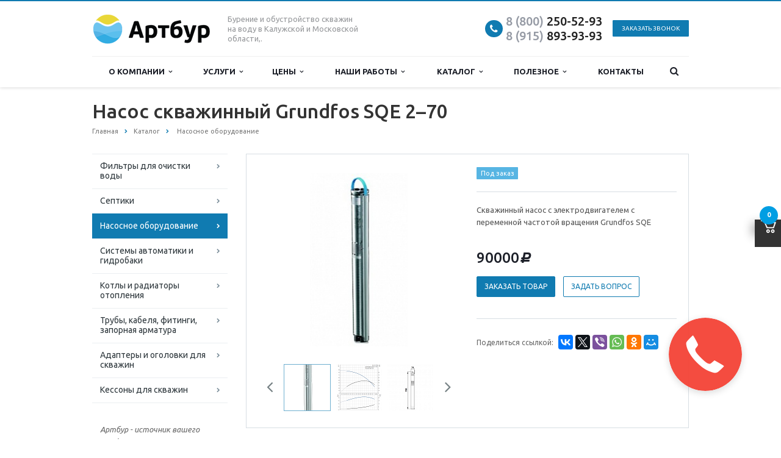

--- FILE ---
content_type: text/html; charset=UTF-8
request_url: https://artbur.ru/catalog/nasosnoe-oborudovanie/nasos-skvazhinnyy-grundfos-sqe-2-70/
body_size: 22992
content:

<!DOCTYPE html>

<html class="  ">

	<head>
<!-- Google Tag Manager -->
<!-- End Google Tag Manager -->
		
		
					<title>Купить Насос скважинный Grundfos SQE 2–70 в каталоге интернет магазина Артбур, недорогая цена, описание, характеристики, фото. - Артбур</title>
				

		<meta name="viewport" content="width=device-width, initial-scale=1.0">

<meta name="yandex-verification" content="0afdb2d596dc9852" />
<meta name="google-site-verification" content="alXJqZ5HBfIq3WcbFqim5SlA7tKzKQ4PU4dLLc80NTg" />
<meta name="msvalidate.01" content="D38DB0C2E039F6EF34D7F90EDB1E7967" />
<meta name="wmail-verification" content="509b12dd900e9786a23e61d6bfce79b4" />

		<link href='https://fonts.googleapis.com/css?family=Open+Sans:300italic,400italic,600italic,700italic,800italic,400,300,600,700,800&subset=latin,cyrillic-ext' rel='stylesheet'>

		<link href='https://fonts.googleapis.com/css?family=Ubuntu:400,700italic,700,500italic,500,400italic,300,300italic&subset=latin,cyrillic-ext' rel='stylesheet'>

		
		
		
		
		
		
		
		<meta http-equiv="Content-Type" content="text/html; charset=UTF-8" />
<meta name="description" content="Купить насос скважинный grundfos sqe 2–70: цены, характеристики, отзывы. Руководство по эксплуатации. Гарантия 2 года. Каталог и прайс лист. Доставка, самовывоз, оплата при получении." />
<script data-skip-moving="true">(function(w, d, n) {var cl = "bx-core";var ht = d.documentElement;var htc = ht ? ht.className : undefined;if (htc === undefined || htc.indexOf(cl) !== -1){return;}var ua = n.userAgent;if (/(iPad;)|(iPhone;)/i.test(ua)){cl += " bx-ios";}else if (/Windows/i.test(ua)){cl += ' bx-win';}else if (/Macintosh/i.test(ua)){cl += " bx-mac";}else if (/Linux/i.test(ua) && !/Android/i.test(ua)){cl += " bx-linux";}else if (/Android/i.test(ua)){cl += " bx-android";}cl += (/(ipad|iphone|android|mobile|touch)/i.test(ua) ? " bx-touch" : " bx-no-touch");cl += w.devicePixelRatio && w.devicePixelRatio >= 2? " bx-retina": " bx-no-retina";if (/AppleWebKit/.test(ua)){cl += " bx-chrome";}else if (/Opera/.test(ua)){cl += " bx-opera";}else if (/Firefox/.test(ua)){cl += " bx-firefox";}ht.className = htc ? htc + " " + cl : cl;})(window, document, navigator);</script>


<link href="/bitrix/js/ui/design-tokens/dist/ui.design-tokens.css?174418556226358"  rel="stylesheet" />
<link href="/bitrix/js/ui/fonts/opensans/ui.font.opensans.css?16975368362555"  rel="stylesheet" />
<link href="/bitrix/js/main/popup/dist/main.popup.bundle.css?174418566929852"  rel="stylesheet" />
<link href="/bitrix/cache/css/s1/aspro-scorp/template_ebcfd5591e1f02c61d744c74810bc9d5/template_ebcfd5591e1f02c61d744c74810bc9d5_v1.css?1764790651340732"  data-template-style="true" rel="stylesheet" />







<link rel="shortcut icon" href="/favicon.ico" type="image/x-icon" />
<style>.maxwidth-banner{max-width: none;}</style>
<meta property="og:description" content="Скважинный насос с электродвигателем с переменной частотой вращения Grundfos SQE " />
<meta property="og:image" content="/upload/iblock/71d/71db7ffab900b974287a790c4678c89d.jpg" />
<link rel="image_src" href="/upload/iblock/71d/71db7ffab900b974287a790c4678c89d.jpg"  />
<meta property="og:title" content="Купить Насос скважинный Grundfos SQE 2–70 в каталоге интернет магазина Артбур, недорогая цена, описание, характеристики, фото. - Артбур" />
<meta property="og:type" content="article" />
<meta property="og:url" content="/catalog/nasosnoe-oborudovanie/nasos-skvazhinnyy-grundfos-sqe-2-70/" />



		
				
		
		
		
		
		
		
		
		
		
		
		
		
		
		
		
		
		
		
	</head>

	<body>
<!-- Google Tag Manager (noscript) -->
<noscript><iframe src="https://www.googletagmanager.com/ns.html?id=GTM-NB78MST"
height="0" width="0" style="display:none;visibility:hidden"></iframe></noscript>
<!-- End Google Tag Manager (noscript) -->
<!-- Copyright © Разработка сайта: дизайн-студия «Четвёртый Рим» | http://www.4rome.ru/ -->
		
		<div id="panel"></div>

		
						<!--'start_frame_cache_options-block'--><!--'end_frame_cache_options-block'-->
		
		
					
		
		
		
		
		<div class="body ">

			<div class="body_media"></div>

			<header class="topmenu-LIGHT canfixed">

				<div class="logo_and_menu-row">

					<div class="logo-row maxwidth-theme">
                        <div class="logo-row__logo logo colored">

                            <a href="/"><img src="/logo.png" alt="Артбур" title="Артбур" /></a>
                        </div>
                        <div class="logo-row__right">
                            <div class="top-description col-md-4 hidden-sm hidden-xs">

                                Бурение и&nbsp;обустройство скважин на&nbsp;воду в&nbsp;Калужской и Московской области,.<br>
                            </div>
                            <div class="top-callback col-md-8">

                                <div class="email">

                                    <i class="fa fa-envelope"></i>

                                    <div><a href="mailto:contact@artbur.ru">contact@artbur.ru</a></div>

                                </div>
                                <div class="phone">
                                    <div class="phone-number">
                                        <i class="fa fa-phone"></i>
                                        <div><a onclick="yaCounter13754437.reachGoal('telefon');return: true;" href="tel:+78002505293"><span style="color: #969ba5;">8 (800)</span> 250-52-93</a><br>
 <a onclick="yaCounter13754437.reachGoal('telefon');return: true;" href="tel:+79158939393"><span style="color: #969ba5;">8 (915)</span> 893-93-93</a></div>
                                    </div>
                                    <div class="phone-desc pull-right">
                                                                            </div>

                                </div>

                                <div class="callback hidden-xs" data-event="jqm" data-param-id="25" data-name="callback">
                                    <span href="javascript:;" class="btn btn-default btn-xs">Заказать звонок</span>
                                </div>

                                <button class="btn btn-responsive-nav visible-xs" data-toggle="collapse" data-target=".nav-main-collapse">

                                    <i class="fa fa-bars"></i>

                                </button>

                            </div>
                        </div>
					</div>
					<div class="menu-row row">

						<div class="maxwidth-theme">

							<div class="col-md-12">

								<div class="nav-main-collapse collapse">

									<div class="menu-only">

										<nav class="mega-menu">

												<div class="table-menu hidden-xs 11">
		<table>
			<tr>
														<td class="dropdown ">
						<div class="wrap">
							<a class="dropdown-toggle" href="/company/" title="О компании">
								О компании																	&nbsp;<i class="fa fa-angle-down"></i>
															</a>
															<span class="tail"></span>
								<ul class="dropdown-menu">
																													<li class=" ">
											<a href="/company/istoriya-kompanii/" title="История компании">История компании</a>
																					</li>
																													<li class=" ">
											<a href="/company/advantages/" title="Наши преимущества">Наши преимущества</a>
																					</li>
																													<li class=" ">
											<a href="/company/video/" title="Наше видео">Наше видео</a>
																					</li>
																													<li class=" ">
											<a href="/company/reviews/" title="Отзывы">Отзывы</a>
																					</li>
																													<li class=" ">
											<a href="/company/licenses/" title="Лицензии и сертификаты">Лицензии и сертификаты</a>
																					</li>
																													<li class=" ">
											<a href="/company/requisites/" title="Юридическая информация">Юридическая информация</a>
																					</li>
																													<li class=" ">
											<a href="/company/privacy_policy/" title="Политика конфиденциальности">Политика конфиденциальности</a>
																					</li>
																													<li class=" ">
											<a href="/company/geografiya-rabot/" title="География работ">География работ</a>
																					</li>
																	</ul>
													</div>
					</td>
														<td class="dropdown ">
						<div class="wrap">
							<a class="dropdown-toggle" href="/services/" title="Услуги">
								Услуги																	&nbsp;<i class="fa fa-angle-down"></i>
															</a>
															<span class="tail"></span>
								<ul class="dropdown-menu">
																													<li class="dropdown-submenu ">
											<a href="/services/burenie-skvazhin/" title="Бурение скважин">Бурение скважин</a>
																																				<ul class="dropdown-menu">
																																												<li class=" ">
																<a href="/services/burenie-skvazhin/burenie-skvazhin-na-vodu/" title="Бурение скважин на воду">Бурение скважин на воду</a>
																															</li>
																																												<li class=" ">
																<a href="/services/burenie-skvazhin/burenie-skvazhin-mgbu/" title="Бурение скважин МГБУ">Бурение скважин МГБУ</a>
																															</li>
																																												<li class=" ">
																<a href="/services/burenie-skvazhin/burenie-promyshlennykh-skvazhin-na-vodu/" title="Бурение промышленных скважин на воду">Бурение промышленных скважин на воду</a>
																															</li>
																																												<li class=" ">
																<a href="/services/burenie-skvazhin/burenie-spetsialnykh-skvazhin/" title="Бурение специальных скважин">Бурение специальных скважин</a>
																															</li>
																																												<li class=" ">
																<a href="/services/burenie-skvazhin/remont-skvazhin/" title="Ремонт скважин">Ремонт скважин</a>
																															</li>
																																												<li class=" ">
																<a href="/services/burenie-skvazhin/litsenzirovanie-skvazhin/" title="Лицензирование и ликвидация скважин">Лицензирование и ликвидация скважин</a>
																															</li>
																											</ul>
																																	</li>
																													<li class="dropdown-submenu ">
											<a href="/services/obustroystvo-skvazhin/" title="Обустройство скважин">Обустройство скважин</a>
																																				<ul class="dropdown-menu">
																																												<li class=" ">
																<a href="/services/obustroystvo-skvazhin/obustroystvo-ustya-skvazhiny/" title="Обустройство устья скважины">Обустройство устья скважины</a>
																															</li>
																																												<li class=" ">
																<a href="/services/obustroystvo-skvazhin/komplekt-letniy-variant/" title="Комплект «Летний вариант»">Комплект «Летний вариант»</a>
																															</li>
																																												<li class=" ">
																<a href="/services/obustroystvo-skvazhin/komplekt-adapter/" title="Комплект «Адаптер»">Комплект «Адаптер»</a>
																															</li>
																																												<li class=" ">
																<a href="/services/obustroystvo-skvazhin/komplekt-layt/" title="Комплект «Стандарт»">Комплект «Стандарт»</a>
																															</li>
																																												<li class=" ">
																<a href="/services/obustroystvo-skvazhin/komplekt-optimum/" title="Комплект «Оптимум»">Комплект «Оптимум»</a>
																															</li>
																																												<li class=" ">
																<a href="/services/obustroystvo-skvazhin/obustroystvo-promyshlennykh-skvazhin-i-stroitelstvo-vzu/" title="Обустройство промышленных скважин и строительство ВЗУ">Обустройство промышленных скважин и строительство ВЗУ</a>
																															</li>
																											</ul>
																																	</li>
																													<li class="dropdown-submenu ">
											<a href="/services/vodoochistka/" title="Водоочистка">Водоочистка</a>
																																				<ul class="dropdown-menu">
																																												<li class=" ">
																<a href="/services/vodoochistka/analiz-vody/" title="Анализ воды">Анализ воды</a>
																															</li>
																																												<li class=" ">
																<a href="/services/vodoochistka/obezzhelezivanie-vody/" title="Обезжелезивание воды">Обезжелезивание воды</a>
																															</li>
																																												<li class=" ">
																<a href="/services/vodoochistka/umyagchenie-vody/" title="Умягчение воды">Умягчение воды</a>
																															</li>
																																												<li class=" ">
																<a href="/services/vodoochistka/sistema-vodoochistki-ekonom/" title="Система водоочистки «Эконом»">Система водоочистки «Эконом»</a>
																															</li>
																																												<li class=" ">
																<a href="/services/vodoochistka/sistema-vodoochistki-standart/" title="Система водоочистки «Стандарт»">Система водоочистки «Стандарт»</a>
																															</li>
																																												<li class=" ">
																<a href="/services/vodoochistka/sistema-vodoochistki-optimum/" title="Система водоочистки «Оптимум»">Система водоочистки «Оптимум»</a>
																															</li>
																																												<li class=" ">
																<a href="/services/vodoochistka/sistema-vodoochistki-optimum-plus/" title="Система водоочистки «Оптимум+»">Система водоочистки «Оптимум+»</a>
																															</li>
																											</ul>
																																	</li>
																													<li class="dropdown-submenu ">
											<a href="/services/kanalizatsiya/" title="Канализация">Канализация</a>
																																				<ul class="dropdown-menu">
																																												<li class=" ">
																<a href="/services/kanalizatsiya/obshchaya-informatsiya/" title="Монтаж автономной канализации">Монтаж автономной канализации</a>
																															</li>
																																												<li class=" ">
																<a href="/services/kanalizatsiya/septik-ital-bio/" title="Септик «Итал Био»">Септик «Итал Био»</a>
																															</li>
																																												<li class=" ">
																<a href="/services/kanalizatsiya/septik-topas/" title="Септик «Топас»">Септик «Топас»</a>
																															</li>
																																												<li class=" ">
																<a href="/services/kanalizatsiya/septik-astra/" title="Септик «Астра»">Септик «Астра»</a>
																															</li>
																											</ul>
																																	</li>
																													<li class="dropdown-submenu ">
											<a href="/services/otoplenie-i-vodosnabzhenie/" title="Отопление и водоснабжение">Отопление и водоснабжение</a>
																																				<ul class="dropdown-menu">
																																												<li class=" ">
																<a href="/services/otoplenie-i-vodosnabzhenie/gazovoe-otoplenie/" title="Газовое отопление">Газовое отопление</a>
																															</li>
																																												<li class=" ">
																<a href="/services/otoplenie-i-vodosnabzhenie/elektricheskoe-otoplenie/" title="Электрическое отопление">Электрическое отопление</a>
																															</li>
																																												<li class=" ">
																<a href="/services/otoplenie-i-vodosnabzhenie/tverdotoplivnoe-otoplenie/" title="Твердотопливное отопление">Твердотопливное отопление</a>
																															</li>
																																												<li class=" ">
																<a href="/services/otoplenie-i-vodosnabzhenie/vodosnabzhenie/" title="Водоснабжение">Водоснабжение</a>
																															</li>
																											</ul>
																																	</li>
																													<li class=" ">
											<a href="/services/servisnoe-obsluzhivanie/" title="Сервисное обслуживание">Сервисное обслуживание</a>
																					</li>
																	</ul>
													</div>
					</td>
														<td class="dropdown ">
						<div class="wrap">
							<a class="dropdown-toggle" href="/price/" title="Цены">
								Цены																	&nbsp;<i class="fa fa-angle-down"></i>
															</a>
															<span class="tail"></span>
								<ul class="dropdown-menu">
																													<li class=" ">
											<a href="/price/tseni-na-burenie/" title="Цены на бурение">Цены на бурение</a>
																					</li>
																													<li class=" ">
											<a href="/price/obustroystvo/" title="Цены на обустройство">Цены на обустройство</a>
																					</li>
																													<li class=" ">
											<a href="/price/vodoochistka/" title="Цены на водоочистку">Цены на водоочистку</a>
																					</li>
																													<li class=" ">
											<a href="/price/kanalizatsiya/" title="Цены на канализацию">Цены на канализацию</a>
																					</li>
																													<li class=" ">
											<a href="/price/otoplenie/" title="Цены на отопление">Цены на отопление</a>
																					</li>
																													<li class=" ">
											<a href="/price/cervisnoe-obsluzhivanie/" title="Цены на сервис">Цены на сервис</a>
																					</li>
																	</ul>
													</div>
					</td>
														<td class="dropdown ">
						<div class="wrap">
							<a class="dropdown-toggle" href="/company/projects/" title="Наши работы">
								Наши работы																	&nbsp;<i class="fa fa-angle-down"></i>
															</a>
															<span class="tail"></span>
								<ul class="dropdown-menu">
																													<li class=" ">
											<a href="/company/projects/burenie-skvazhin/" title="Бурение скважин">Бурение скважин</a>
																					</li>
																													<li class=" ">
											<a href="/company/projects/obustroistvo/" title="Обустройство скважин">Обустройство скважин</a>
																					</li>
																													<li class=" ">
											<a href="/company/projects/vodoochistka/" title="Водоочистка">Водоочистка</a>
																					</li>
																													<li class=" ">
											<a href="/company/projects/kanalizatsiya/" title="Устройство канализации">Устройство канализации</a>
																					</li>
																													<li class=" ">
											<a href="/company/projects/otoplenie-i-vodosnabzhenie/" title="Отопление и водоснабжение">Отопление и водоснабжение</a>
																					</li>
																													<li class=" ">
											<a href="/company/projects/servisnoe-obsluzhivanie/" title="Сервисы и ремонты">Сервисы и ремонты</a>
																					</li>
																	</ul>
													</div>
					</td>
														<td class="dropdown ">
						<div class="wrap">
							<a class="dropdown-toggle" href="/catalog/" title="Каталог">
								Каталог																	&nbsp;<i class="fa fa-angle-down"></i>
															</a>
															<span class="tail"></span>
								<ul class="dropdown-menu">
																													<li class=" ">
											<a href="/catalog/filtry-dlya-ochistki-vody/" title="Фильтры для очистки воды">Фильтры для очистки воды</a>
																					</li>
																													<li class="dropdown-submenu ">
											<a href="/catalog/septiki/" title="Септики">Септики</a>
																																				<ul class="dropdown-menu">
																																												<li class=" ">
																<a href="/catalog/septiki/topas/" title="Топас">Топас</a>
																															</li>
																																												<li class=" ">
																<a href="/catalog/septiki/yunilos/" title="Юнилос">Юнилос</a>
																															</li>
																																												<li class=" ">
																<a href="/catalog/septiki/ital_bio/" title="Итал Био">Итал Био</a>
																															</li>
																											</ul>
																																	</li>
																													<li class=" active">
											<a href="/catalog/nasosnoe-oborudovanie/" title=" Насосное оборудование"> Насосное оборудование</a>
																					</li>
																													<li class=" ">
											<a href="/catalog/sistemy-avtomatiki/" title="Системы автоматики и гидробаки">Системы автоматики и гидробаки</a>
																					</li>
																													<li class=" ">
											<a href="/catalog/kotly-i-radiatori-otopleniya/" title="Котлы и радиаторы отопления">Котлы и радиаторы отопления</a>
																					</li>
																													<li class=" ">
											<a href="/catalog/truby-kabelya-fitingi/" title="Трубы, кабеля, фитинги, запорная арматура">Трубы, кабеля, фитинги, запорная арматура</a>
																					</li>
																													<li class=" ">
											<a href="/catalog/kryshki-i-adaptery-dlya-skvazhin/" title="Адаптеры и оголовки для скважин">Адаптеры и оголовки для скважин</a>
																					</li>
																													<li class=" ">
											<a href="/catalog/kessony-dlya-skvazhin/" title="Кессоны для скважин">Кессоны для скважин</a>
																					</li>
																	</ul>
													</div>
					</td>
														<td class="dropdown ">
						<div class="wrap">
							<a class="dropdown-toggle" href="/poleznoe/" title="Полезное">
								Полезное																	&nbsp;<i class="fa fa-angle-down"></i>
															</a>
															<span class="tail"></span>
								<ul class="dropdown-menu">
																													<li class=" ">
											<a href="/poleznoe/news/" title="Новости">Новости</a>
																					</li>
																													<li class=" ">
											<a href="/poleznoe/karta-glubin/" title="Карта глубин">Карта глубин</a>
																					</li>
																													<li class=" ">
											<a href="/poleznoe/geologiya-rayonov/" title="Геология районов">Геология районов</a>
																					</li>
																													<li class=" ">
											<a href="/poleznoe/faq/" title="Вопрос-ответ">Вопрос-ответ</a>
																					</li>
																													<li class=" ">
											<a href="/poleznoe/samostoyatelnoe-obsluzhivanie/" title="Самостоятельное обслуживание">Самостоятельное обслуживание</a>
																					</li>
																													<li class=" ">
											<a href="/poleznoe/skvazhina-na-dache/" title="Скважина на воду на даче">Скважина на воду на даче</a>
																					</li>
																													<li class=" ">
											<a href="/poleznoe/subscribe/" title="Подписаться на рассылку">Подписаться на рассылку</a>
																					</li>
																	</ul>
													</div>
					</td>
														<td class=" ">
						<div class="wrap">
							<a class="" href="/contacts/" title="Контакты">
								Контакты															</a>
													</div>
					</td>
								<td class="dropdown js-dropdown nosave" style="display:none;">
					<div class="wrap">
						<a class="dropdown-toggle more-items" href="#">
							<span>...</span>
						</a>
						<span class="tail"></span>
						<ul class="dropdown-menu"></ul>
					</div>
				</td>
				<td class="search-item nosave">
					<div class="wrap">
						<a href="#">
							<i class="fa fa-search"></i>
						</a>
					</div>
				</td>
			</tr>
		</table>
	</div>
	<ul class="nav nav-pills responsive-menu visible-xs" id="mainMenu">
								<li class="dropdown ">
				<a href="/company/" title="О компании">
					О компании											<span class="dropdown-toggle">
							<i class="fa fa-angle-down"></i>
						</span>
									</a>
													<ul class="dropdown-menu">
																				<li class=" ">
								<a href="/company/istoriya-kompanii/" title="История компании">
									История компании																	</a>
															</li>
																				<li class=" ">
								<a href="/company/advantages/" title="Наши преимущества">
									Наши преимущества																	</a>
															</li>
																				<li class=" ">
								<a href="/company/video/" title="Наше видео">
									Наше видео																	</a>
															</li>
																				<li class=" ">
								<a href="/company/reviews/" title="Отзывы">
									Отзывы																	</a>
															</li>
																				<li class=" ">
								<a href="/company/licenses/" title="Лицензии и сертификаты">
									Лицензии и сертификаты																	</a>
															</li>
																				<li class=" ">
								<a href="/company/requisites/" title="Юридическая информация">
									Юридическая информация																	</a>
															</li>
																				<li class=" ">
								<a href="/company/privacy_policy/" title="Политика конфиденциальности">
									Политика конфиденциальности																	</a>
															</li>
																				<li class=" ">
								<a href="/company/geografiya-rabot/" title="География работ">
									География работ																	</a>
															</li>
											</ul>
							</li>
								<li class="dropdown ">
				<a href="/services/" title="Услуги">
					Услуги											<span class="dropdown-toggle">
							<i class="fa fa-angle-down"></i>
						</span>
									</a>
													<ul class="dropdown-menu">
																				<li class="dropdown-submenu ">
								<a href="/services/burenie-skvazhin/" title="Бурение скважин">
									Бурение скважин																			<span class="dropdown-toggle">
											<i class="fa fa-angle-down"></i>
										</span>
																	</a>
																	<ul class="dropdown-menu">
																																<li class=" ">
												<a href="/services/burenie-skvazhin/burenie-skvazhin-na-vodu/" title="Бурение скважин на воду">
													Бурение скважин на воду																									</a>
																							</li>
																																<li class=" ">
												<a href="/services/burenie-skvazhin/burenie-skvazhin-mgbu/" title="Бурение скважин МГБУ">
													Бурение скважин МГБУ																									</a>
																							</li>
																																<li class=" ">
												<a href="/services/burenie-skvazhin/burenie-promyshlennykh-skvazhin-na-vodu/" title="Бурение промышленных скважин на воду">
													Бурение промышленных скважин на воду																									</a>
																							</li>
																																<li class=" ">
												<a href="/services/burenie-skvazhin/burenie-spetsialnykh-skvazhin/" title="Бурение специальных скважин">
													Бурение специальных скважин																									</a>
																							</li>
																																<li class=" ">
												<a href="/services/burenie-skvazhin/remont-skvazhin/" title="Ремонт скважин">
													Ремонт скважин																									</a>
																							</li>
																																<li class=" ">
												<a href="/services/burenie-skvazhin/litsenzirovanie-skvazhin/" title="Лицензирование и ликвидация скважин">
													Лицензирование и ликвидация скважин																									</a>
																							</li>
																			</ul>
															</li>
																				<li class="dropdown-submenu ">
								<a href="/services/obustroystvo-skvazhin/" title="Обустройство скважин">
									Обустройство скважин																			<span class="dropdown-toggle">
											<i class="fa fa-angle-down"></i>
										</span>
																	</a>
																	<ul class="dropdown-menu">
																																<li class=" ">
												<a href="/services/obustroystvo-skvazhin/obustroystvo-ustya-skvazhiny/" title="Обустройство устья скважины">
													Обустройство устья скважины																									</a>
																							</li>
																																<li class=" ">
												<a href="/services/obustroystvo-skvazhin/komplekt-letniy-variant/" title="Комплект «Летний вариант»">
													Комплект «Летний вариант»																									</a>
																							</li>
																																<li class=" ">
												<a href="/services/obustroystvo-skvazhin/komplekt-adapter/" title="Комплект «Адаптер»">
													Комплект «Адаптер»																									</a>
																							</li>
																																<li class=" ">
												<a href="/services/obustroystvo-skvazhin/komplekt-layt/" title="Комплект «Стандарт»">
													Комплект «Стандарт»																									</a>
																							</li>
																																<li class=" ">
												<a href="/services/obustroystvo-skvazhin/komplekt-optimum/" title="Комплект «Оптимум»">
													Комплект «Оптимум»																									</a>
																							</li>
																																<li class=" ">
												<a href="/services/obustroystvo-skvazhin/obustroystvo-promyshlennykh-skvazhin-i-stroitelstvo-vzu/" title="Обустройство промышленных скважин и строительство ВЗУ">
													Обустройство промышленных скважин и строительство ВЗУ																									</a>
																							</li>
																			</ul>
															</li>
																				<li class="dropdown-submenu ">
								<a href="/services/vodoochistka/" title="Водоочистка">
									Водоочистка																			<span class="dropdown-toggle">
											<i class="fa fa-angle-down"></i>
										</span>
																	</a>
																	<ul class="dropdown-menu">
																																<li class=" ">
												<a href="/services/vodoochistka/analiz-vody/" title="Анализ воды">
													Анализ воды																									</a>
																							</li>
																																<li class=" ">
												<a href="/services/vodoochistka/obezzhelezivanie-vody/" title="Обезжелезивание воды">
													Обезжелезивание воды																									</a>
																							</li>
																																<li class=" ">
												<a href="/services/vodoochistka/umyagchenie-vody/" title="Умягчение воды">
													Умягчение воды																									</a>
																							</li>
																																<li class=" ">
												<a href="/services/vodoochistka/sistema-vodoochistki-ekonom/" title="Система водоочистки «Эконом»">
													Система водоочистки «Эконом»																									</a>
																							</li>
																																<li class=" ">
												<a href="/services/vodoochistka/sistema-vodoochistki-standart/" title="Система водоочистки «Стандарт»">
													Система водоочистки «Стандарт»																									</a>
																							</li>
																																<li class=" ">
												<a href="/services/vodoochistka/sistema-vodoochistki-optimum/" title="Система водоочистки «Оптимум»">
													Система водоочистки «Оптимум»																									</a>
																							</li>
																																<li class=" ">
												<a href="/services/vodoochistka/sistema-vodoochistki-optimum-plus/" title="Система водоочистки «Оптимум+»">
													Система водоочистки «Оптимум+»																									</a>
																							</li>
																			</ul>
															</li>
																				<li class="dropdown-submenu ">
								<a href="/services/kanalizatsiya/" title="Канализация">
									Канализация																			<span class="dropdown-toggle">
											<i class="fa fa-angle-down"></i>
										</span>
																	</a>
																	<ul class="dropdown-menu">
																																<li class=" ">
												<a href="/services/kanalizatsiya/obshchaya-informatsiya/" title="Монтаж автономной канализации">
													Монтаж автономной канализации																									</a>
																							</li>
																																<li class=" ">
												<a href="/services/kanalizatsiya/septik-ital-bio/" title="Септик «Итал Био»">
													Септик «Итал Био»																									</a>
																							</li>
																																<li class=" ">
												<a href="/services/kanalizatsiya/septik-topas/" title="Септик «Топас»">
													Септик «Топас»																									</a>
																							</li>
																																<li class=" ">
												<a href="/services/kanalizatsiya/septik-astra/" title="Септик «Астра»">
													Септик «Астра»																									</a>
																							</li>
																			</ul>
															</li>
																				<li class="dropdown-submenu ">
								<a href="/services/otoplenie-i-vodosnabzhenie/" title="Отопление и водоснабжение">
									Отопление и водоснабжение																			<span class="dropdown-toggle">
											<i class="fa fa-angle-down"></i>
										</span>
																	</a>
																	<ul class="dropdown-menu">
																																<li class=" ">
												<a href="/services/otoplenie-i-vodosnabzhenie/gazovoe-otoplenie/" title="Газовое отопление">
													Газовое отопление																									</a>
																							</li>
																																<li class=" ">
												<a href="/services/otoplenie-i-vodosnabzhenie/elektricheskoe-otoplenie/" title="Электрическое отопление">
													Электрическое отопление																									</a>
																							</li>
																																<li class=" ">
												<a href="/services/otoplenie-i-vodosnabzhenie/tverdotoplivnoe-otoplenie/" title="Твердотопливное отопление">
													Твердотопливное отопление																									</a>
																							</li>
																																<li class=" ">
												<a href="/services/otoplenie-i-vodosnabzhenie/vodosnabzhenie/" title="Водоснабжение">
													Водоснабжение																									</a>
																							</li>
																			</ul>
															</li>
																				<li class=" ">
								<a href="/services/servisnoe-obsluzhivanie/" title="Сервисное обслуживание">
									Сервисное обслуживание																	</a>
															</li>
											</ul>
							</li>
								<li class="dropdown ">
				<a href="/price/" title="Цены">
					Цены											<span class="dropdown-toggle">
							<i class="fa fa-angle-down"></i>
						</span>
									</a>
													<ul class="dropdown-menu">
																				<li class=" ">
								<a href="/price/tseni-na-burenie/" title="Цены на бурение">
									Цены на бурение																	</a>
															</li>
																				<li class=" ">
								<a href="/price/obustroystvo/" title="Цены на обустройство">
									Цены на обустройство																	</a>
															</li>
																				<li class=" ">
								<a href="/price/vodoochistka/" title="Цены на водоочистку">
									Цены на водоочистку																	</a>
															</li>
																				<li class=" ">
								<a href="/price/kanalizatsiya/" title="Цены на канализацию">
									Цены на канализацию																	</a>
															</li>
																				<li class=" ">
								<a href="/price/otoplenie/" title="Цены на отопление">
									Цены на отопление																	</a>
															</li>
																				<li class=" ">
								<a href="/price/cervisnoe-obsluzhivanie/" title="Цены на сервис">
									Цены на сервис																	</a>
															</li>
											</ul>
							</li>
								<li class="dropdown ">
				<a href="/company/projects/" title="Наши работы">
					Наши работы											<span class="dropdown-toggle">
							<i class="fa fa-angle-down"></i>
						</span>
									</a>
													<ul class="dropdown-menu">
																				<li class="dropdown-submenu ">
								<a href="/company/projects/burenie-skvazhin/" title="Бурение скважин">
									Бурение скважин																			<span class="dropdown-toggle">
											<i class="fa fa-angle-down"></i>
										</span>
																	</a>
																	<ul class="dropdown-menu">
																																<li class=" ">
												<a href="/company/projects/burenie-skvazhin/g-ermolino-ul-zhukova-borovskiy-rayon/" title="г. Ермолино ул. Жукова (Боровский район)">
													г. Ермолино ул. Жукова (Боровский район)																									</a>
																							</li>
																																<li class=" ">
												<a href="/company/projects/burenie-skvazhin/mkr-rusinovo-borovskiy-rayon/" title="мкр.Русиново (Боровский район)">
													мкр.Русиново (Боровский район)																									</a>
																							</li>
																																<li class=" ">
												<a href="/company/projects/burenie-skvazhin/d-vorobi-zhukovskiy-rayon/" title="д.Воробьи (Жуковский район)">
													д.Воробьи (Жуковский район)																									</a>
																							</li>
																																<li class=" ">
												<a href="/company/projects/burenie-skvazhin/snt-krasnaya-pakhra-zhukovskiy-rayon/" title="СНТ Красная Пахра (Жуковский район)">
													СНТ Красная Пахра (Жуковский район)																									</a>
																							</li>
																																<li class=" ">
												<a href="/company/projects/burenie-skvazhin/snt-chebysheva-zhukovskiy-rayon/" title="СНТ Чебышева (Жуковский район)">
													СНТ Чебышева (Жуковский район)																									</a>
																							</li>
																																<li class=" ">
												<a href="/company/projects/burenie-skvazhin/g-ermolino-borovskiy-rayon/" title="г. Ермолино (Боровский район)">
													г. Ермолино (Боровский район)																									</a>
																							</li>
																																<li class=" ">
												<a href="/company/projects/burenie-skvazhin/d-skriporovo-maloyaroslavetskiy-rayon/" title="д. Скрипорово Малоярославецкий район">
													д. Скрипорово Малоярославецкий район																									</a>
																							</li>
																																<li class=" ">
												<a href="/company/projects/burenie-skvazhin/g-balabanovo-borovskiy-r-n/" title="г. Балабаново (Боровский р-н)">
													г. Балабаново (Боровский р-н)																									</a>
																							</li>
																																<li class=" ">
												<a href="/company/projects/burenie-skvazhin/snt-krivskoe-borovskiy-rayon/" title="СНТ Кривское (Боровский район)">
													СНТ Кривское (Боровский район)																									</a>
																							</li>
																																<li class=" ">
												<a href="/company/projects/burenie-skvazhin/snt-lotos-zhukovskiy-rayon/" title="СНТ Лотос (Жуковский район)">
													СНТ Лотос (Жуковский район)																									</a>
																							</li>
																																<li class=" ">
												<a href="/company/projects/burenie-skvazhin/d-belkino-g-obninsk/" title="д. Белкино (г. Обнинск)">
													д. Белкино (г. Обнинск)																									</a>
																							</li>
																																<li class=" ">
												<a href="/company/projects/burenie-skvazhin/d-taydashevo-zhukovskiy-r-n/" title="д. Тайдашево (Жуковский р-н)">
													д. Тайдашево (Жуковский р-н)																									</a>
																							</li>
																																<li class=" ">
												<a href="/company/projects/burenie-skvazhin/snt-zelenaya-gorka-g-moskva/" title="СНТ Зеленая горка (г. Москва)">
													СНТ Зеленая горка (г. Москва)																									</a>
																							</li>
																																<li class=" ">
												<a href="/company/projects/burenie-skvazhin/d-pleskovo-g-moskva/" title="д. Плесково (г. Москва)">
													д. Плесково (г. Москва)																									</a>
																							</li>
																																<li class=" ">
												<a href="/company/projects/burenie-skvazhin/snt-russkoe-pole-maloyaroslavetskiy-r-n/" title="СНТ Русское поле (Малоярославецкий р-н)">
													СНТ Русское поле (Малоярославецкий р-н)																									</a>
																							</li>
																																<li class=" ">
												<a href="/company/projects/burenie-skvazhin/snt-energiya-krasnoselskiy-r-n/" title="СНТ Энергия (Красносельский р-н)">
													СНТ Энергия (Красносельский р-н)																									</a>
																							</li>
																																<li class=" ">
												<a href="/company/projects/burenie-skvazhin/5-ya-ploshchadka-kozelskiy-r-n/" title="5-я площадка (Козельский р-н)">
													5-я площадка (Козельский р-н)																									</a>
																							</li>
																																<li class=" ">
												<a href="/company/projects/burenie-skvazhin/dnp-kovcheg-zhukovskiy-r-n/" title="ДНП Ковчег (Жуковский р-н)">
													ДНП Ковчег (Жуковский р-н)																									</a>
																							</li>
																																<li class=" ">
												<a href="/company/projects/burenie-skvazhin/d-staro-mikhaylovskoe-borovskiy-r-n/" title="д. Старо-Михайловское (Боровский р-н)">
													д. Старо-Михайловское (Боровский р-н)																									</a>
																							</li>
																																<li class=" ">
												<a href="/company/projects/burenie-skvazhin/snt-krivskoe-obninsk/" title="СНТ Кривское (Обнинск)">
													СНТ Кривское (Обнинск)																									</a>
																							</li>
																																<li class=" ">
												<a href="/company/projects/burenie-skvazhin/snt-avtomobilist-naro-fominskiy-rayon/" title="СНТ &quot;Автомобилист&quot; (Наро-Фоминский район)">
													СНТ &quot;Автомобилист&quot; (Наро-Фоминский район)																									</a>
																							</li>
																																<li class=" ">
												<a href="/company/projects/burenie-skvazhin/d-myzgi-maloyaroslavetskiy-rayon/" title="д. Мызги (Малоярославецкий район)">
													д. Мызги (Малоярославецкий район)																									</a>
																							</li>
																																<li class=" ">
												<a href="/company/projects/burenie-skvazhin/g-medyn/" title="г. Медынь (Калужская область)">
													г. Медынь (Калужская область)																									</a>
																							</li>
																																<li class=" ">
												<a href="/company/projects/burenie-skvazhin/snt-rucheek/" title="СНТ &quot;Ручеек&quot;(Жуковский район)">
													СНТ &quot;Ручеек&quot;(Жуковский район)																									</a>
																							</li>
																																<li class=" ">
												<a href="/company/projects/burenie-skvazhin/okrug-g-chekhov-pos-petrovskoe/" title="округ г. Чехов, пос. Петровское">
													округ г. Чехов, пос. Петровское																									</a>
																							</li>
																																<li class=" ">
												<a href="/company/projects/burenie-skvazhin/snt-solnechnaya-gorka-2/" title="СНТ Солнечная горка 2 (Жуковский р-н)">
													СНТ Солнечная горка 2 (Жуковский р-н)																									</a>
																							</li>
																																<li class=" ">
												<a href="/company/projects/burenie-skvazhin/p-lva-tolstogo/" title="п. Льва Толстого (Дзержинский р-н)">
													п. Льва Толстого (Дзержинский р-н)																									</a>
																							</li>
																																<li class=" ">
												<a href="/company/projects/burenie-skvazhin/korsakovo/" title="д. Корсаково (Жуковский р-н)">
													д. Корсаково (Жуковский р-н)																									</a>
																							</li>
																																<li class=" ">
												<a href="/company/projects/burenie-skvazhin/belkino/" title="д. Белкино (город Обнинск)">
													д. Белкино (город Обнинск)																									</a>
																							</li>
																																<li class=" ">
												<a href="/company/projects/burenie-skvazhin/lesnye-ozyera/" title="к.п. Лесные озёра (Боровский р-н)">
													к.п. Лесные озёра (Боровский р-н)																									</a>
																							</li>
																																<li class=" ">
												<a href="/company/projects/burenie-skvazhin/d-ryazantsevo-borovskiy-r-n/" title="д. Рязанцево (Боровский р-н)">
													д. Рязанцево (Боровский р-н)																									</a>
																							</li>
																																<li class=" ">
												<a href="/company/projects/burenie-skvazhin/d-zhelybino-g-kaluga/" title="д. Желыбино (г. Калуга)">
													д. Желыбино (г. Калуга)																									</a>
																							</li>
																																<li class=" ">
												<a href="/company/projects/burenie-skvazhin/snt-medyn-medynskiy-r-n/" title="СНТ Медынь (Медынский р-н)">
													СНТ Медынь (Медынский р-н)																									</a>
																							</li>
																																<li class=" ">
												<a href="/company/projects/burenie-skvazhin/kabitsino-borovskiy-rayon/" title="д. Кабицино (Боровский район)">
													д. Кабицино (Боровский район)																									</a>
																							</li>
																																<li class=" ">
												<a href="/company/projects/burenie-skvazhin/snt-nikolina-gorka/" title="СНТ Николина Горка (Жуковский р-н)">
													СНТ Николина Горка (Жуковский р-н)																									</a>
																							</li>
																																<li class=" ">
												<a href="/company/projects/burenie-skvazhin/d-uspenskie-khutora-zhukovskiy-r-n/" title="д. Успенские хутора (Жуковский р-н)">
													д. Успенские хутора (Жуковский р-н)																									</a>
																							</li>
																																<li class=" ">
												<a href="/company/projects/burenie-skvazhin/snt-osinka-borovskiy-r-n/" title="СНТ Осинка (Боровский р-н)">
													СНТ Осинка (Боровский р-н)																									</a>
																							</li>
																																<li class=" ">
												<a href="/company/projects/burenie-skvazhin/d-orekhovo-zhukovskiy-r-n/" title="д. Орехово (Жуковский р-н)">
													д. Орехово (Жуковский р-н)																									</a>
																							</li>
																																<li class=" ">
												<a href="/company/projects/burenie-skvazhin/s-khmelevoe-efremovskiy-r-n/" title="с. Хмелевое (Ефремовский р-н)">
													с. Хмелевое (Ефремовский р-н)																									</a>
																							</li>
																																<li class=" ">
												<a href="/company/projects/burenie-skvazhin/d-troste-zhukovskiy-rayon/" title=" д. Тростье (Жуковский район)">
													 д. Тростье (Жуковский район)																									</a>
																							</li>
																																<li class=" ">
												<a href="/company/projects/burenie-skvazhin/d-artemevo-domodedovskiy-r-n/" title="д. Артемьево (Домодедовский р-н) ">
													д. Артемьево (Домодедовский р-н) 																									</a>
																							</li>
																																<li class=" ">
												<a href="/company/projects/burenie-skvazhin/d-lukoshkino-podolskiy-r-n/" title="д. Лукошкино (Подольский р-н)">
													д. Лукошкино (Подольский р-н)																									</a>
																							</li>
																																<li class=" ">
												<a href="/company/projects/burenie-skvazhin/d-kabitsino-borovskiy-r-n/" title="д. Кабицино (Боровский р-н)">
													д. Кабицино (Боровский р-н)																									</a>
																							</li>
																																<li class=" ">
												<a href="/company/projects/burenie-skvazhin/st-gribnoe-zhukovskiy-r-n/" title="СТ &quot;Грибное&quot; (Жуковский р-н)">
													СТ &quot;Грибное&quot; (Жуковский р-н)																									</a>
																							</li>
																			</ul>
															</li>
																				<li class="dropdown-submenu ">
								<a href="/company/projects/obustroistvo/" title="Обустройство скважин">
									Обустройство скважин																			<span class="dropdown-toggle">
											<i class="fa fa-angle-down"></i>
										</span>
																	</a>
																	<ul class="dropdown-menu">
																																<li class=" ">
												<a href="/company/projects/obustroistvo/mkr-rusinovo-prom-borovskiy-rayon/" title="мкр.Русиново пром. (Боровский район)">
													мкр.Русиново пром. (Боровский район)																									</a>
																							</li>
																																<li class=" ">
												<a href="/company/projects/obustroistvo/d-kaverino-borovskiy-rayon/" title="д.Каверино (Боровский район)">
													д.Каверино (Боровский район)																									</a>
																							</li>
																																<li class=" ">
												<a href="/company/projects/obustroistvo/d-bolotskoe-zhukovskiy-rayon/" title="д.Болотское (Жуковский район)">
													д.Болотское (Жуковский район)																									</a>
																							</li>
																																<li class=" ">
												<a href="/company/projects/obustroistvo/g-moskva-pos-moskovskiy/" title="г. Москва (пос. Московский)">
													г. Москва (пос. Московский)																									</a>
																							</li>
																																<li class=" ">
												<a href="/company/projects/obustroistvo/der-skriporovo-maloyaroslavetskiy-rayon/" title="дер. Скрипорово (Малоярославецкий район)">
													дер. Скрипорово (Малоярославецкий район)																									</a>
																							</li>
																																<li class=" ">
												<a href="/company/projects/obustroistvo/snt-kostinka-zhukovskiy-r-n/" title="СНТ Костинка (Жуковский р-н)">
													СНТ Костинка (Жуковский р-н)																									</a>
																							</li>
																																<li class=" ">
												<a href="/company/projects/obustroistvo/d-verkhove-maloyaroslavetskogo-r-na/" title="д. Верховье (Малоярославецкого р-на)">
													д. Верховье (Малоярославецкого р-на)																									</a>
																							</li>
																																<li class=" ">
												<a href="/company/projects/obustroistvo/d-krivskoe-borovskiy-r-n/" title="д. Кривское (Боровский р-н)">
													д. Кривское (Боровский р-н)																									</a>
																							</li>
																																<li class=" ">
												<a href="/company/projects/obustroistvo/snt-novaya-zemlya-zhukovskiy-r-n/" title="СНТ Новая Земля (Жуковский р-н)">
													СНТ Новая Земля (Жуковский р-н)																									</a>
																							</li>
																																<li class=" ">
												<a href="/company/projects/obustroistvo/snt-timashovo-borovskiy-r-n/" title="СНТ Тимашово (Боровский р-н)">
													СНТ Тимашово (Боровский р-н)																									</a>
																							</li>
																																<li class=" ">
												<a href="/company/projects/obustroistvo/d-kostinka-zhukovskiy-rayon/" title="д. Костинка (Жуковский район)">
													д. Костинка (Жуковский район)																									</a>
																							</li>
																																<li class=" ">
												<a href="/company/projects/obustroistvo/snt-domostroitel/" title="СНТ &quot;Домостроитель&quot; (Боровский район)">
													СНТ &quot;Домостроитель&quot; (Боровский район)																									</a>
																							</li>
																																<li class=" ">
												<a href="/company/projects/obustroistvo/d-alopovo/" title="д.Алопово (Боровский район)">
													д.Алопово (Боровский район)																									</a>
																							</li>
																																<li class=" ">
												<a href="/company/projects/obustroistvo/d-krivskoe-borovskiy-rayon/" title="д.Кривское (Боровский район)">
													д.Кривское (Боровский район)																									</a>
																							</li>
																																<li class=" ">
												<a href="/company/projects/obustroistvo/snt-nadezhda-1/" title="СНТ &quot;Надежда&quot;1 (Боровский район)">
													СНТ &quot;Надежда&quot;1 (Боровский район)																									</a>
																							</li>
																																<li class=" ">
												<a href="/company/projects/obustroistvo/d-lapshinka/" title="д. Лапшинка (Боровский район)">
													д. Лапшинка (Боровский район)																									</a>
																							</li>
																																<li class=" ">
												<a href="/company/projects/obustroistvo/snt-istya-1-borovskiy-r-n-/" title="СНТ &quot;Истья -1&quot; (Боровский р-н) ">
													СНТ &quot;Истья -1&quot; (Боровский р-н) 																									</a>
																							</li>
																																<li class=" ">
												<a href="/company/projects/obustroistvo/kp-novaya-ilichevka-pos-pervomayskoe/" title="КП Новая Ильичевка (пос. Первомайское)">
													КП Новая Ильичевка (пос. Первомайское)																									</a>
																							</li>
																																<li class=" ">
												<a href="/company/projects/obustroistvo/d-benitsy-borovskiy-r-n/" title="д. Беницы (Боровский р-н)">
													д. Беницы (Боровский р-н)																									</a>
																							</li>
																																<li class=" ">
												<a href="/company/projects/obustroistvo/snt-ratnik-g-o-serpukhov/" title="СНТ &quot;Ратник&quot; (г. о. Серпухов)">
													СНТ &quot;Ратник&quot; (г. о. Серпухов)																									</a>
																							</li>
																																<li class=" ">
												<a href="/company/projects/obustroistvo/d-kabitsyno-borovskiy-r-n/" title="д. Кабицыно (Боровский р-н)">
													д. Кабицыно (Боровский р-н)																									</a>
																							</li>
																																<li class=" ">
												<a href="/company/projects/obustroistvo/d-kurchino-borovskiy-r-n/" title="д. Рязанцево (Боровский р-н)">
													д. Рязанцево (Боровский р-н)																									</a>
																							</li>
																																<li class=" ">
												<a href="/company/projects/obustroistvo/snt-im-chebyshevo-zhukovskiy-r-n/" title="СНТ им. Чебышева (Жуковский р-н)">
													СНТ им. Чебышева (Жуковский р-н)																									</a>
																							</li>
																																<li class=" ">
												<a href="/company/projects/obustroistvo/kp-gribnoe-zhukovskiy-r-n/" title="д. Акатово (Жуковский р-н)">
													д. Акатово (Жуковский р-н)																									</a>
																							</li>
																																<li class=" ">
												<a href="/company/projects/obustroistvo/snt-istya-5-borovskiy-r-n/" title="СНТ Истья,5 (Боровский р-н)">
													СНТ Истья,5 (Боровский р-н)																									</a>
																							</li>
																																<li class=" ">
												<a href="/company/projects/obustroistvo/mkr-protva-zhukovskiy-r-n/" title="мкр. Протва (Жуковский р-н)">
													мкр. Протва (Жуковский р-н)																									</a>
																							</li>
																																<li class=" ">
												<a href="/company/projects/obustroistvo/d-ilino-borovskiy-r-n/" title="д. Ильино (Боровский р-н)">
													д. Ильино (Боровский р-н)																									</a>
																							</li>
																																<li class=" ">
												<a href="/company/projects/obustroistvo/snt-khimik-2-g-obninsk/" title="СНТ Химик-2, (г.Обнинск)">
													СНТ Химик-2, (г.Обнинск)																									</a>
																							</li>
																																<li class=" ">
												<a href="/company/projects/obustroistvo/snt-plazma-zhukovskiy-r-n/" title="СНТ Плазма (Жуковский р-н)">
													СНТ Плазма (Жуковский р-н)																									</a>
																							</li>
																																<li class=" ">
												<a href="/company/projects/obustroistvo/snt-osinki-borovskiy-r-n/" title="СНТ Осинки (Боровский р-н)">
													СНТ Осинки (Боровский р-н)																									</a>
																							</li>
																																<li class=" ">
												<a href="/company/projects/obustroistvo/snt-lesnye-ozera-borovskiy-r-n/" title="СНТ Лесные озера (Боровский р-н)">
													СНТ Лесные озера (Боровский р-н)																									</a>
																							</li>
																																<li class=" ">
												<a href="/company/projects/obustroistvo/snt-lesnoe-borovskiy-r-n/" title="СНТ Лесное (Боровский р-н)">
													СНТ Лесное (Боровский р-н)																									</a>
																							</li>
																																<li class=" ">
												<a href="/company/projects/obustroistvo/g-zhukov-kaluzhskaya-obl/" title="г. Жуков (Калужская обл.)">
													г. Жуков (Калужская обл.)																									</a>
																							</li>
																																<li class=" ">
												<a href="/company/projects/obustroistvo/d-velichkovo-zhukovskiy-r-n/" title="д. Величково (Жуковский р-н)">
													д. Величково (Жуковский р-н)																									</a>
																							</li>
																																<li class=" ">
												<a href="/company/projects/obustroistvo/snt-prognoz-g-obninsk/" title="СНТ Прогноз (г.Обнинск)">
													СНТ Прогноз (г.Обнинск)																									</a>
																							</li>
																																<li class=" ">
												<a href="/company/projects/obustroistvo/d-gordeevo-borovskiy-r-n/" title="д. Гордеево (Боровский р-н)">
													д. Гордеево (Боровский р-н)																									</a>
																							</li>
																																<li class=" ">
												<a href="/company/projects/obustroistvo/nst-orbita-g-obninsk/" title="НСТ Орбита (г. Обнинск)">
													НСТ Орбита (г. Обнинск)																									</a>
																							</li>
																																<li class=" ">
												<a href="/company/projects/obustroistvo/s-vysokoe-dubnenskiy-r-n/" title="с. Высокое (Дубенский р-н)">
													с. Высокое (Дубенский р-н)																									</a>
																							</li>
																																<li class=" ">
												<a href="/company/projects/obustroistvo/snt-vtortsvetmet-okrug-g-tula/" title="СНТ Вторцветмет (округ г.Тула)">
													СНТ Вторцветмет (округ г.Тула)																									</a>
																							</li>
																																<li class=" ">
												<a href="/company/projects/obustroistvo/d-staraya-borovskiy-r-n/" title="д. Старая (Боровский р-н)">
													д. Старая (Боровский р-н)																									</a>
																							</li>
																			</ul>
															</li>
																				<li class="dropdown-submenu ">
								<a href="/company/projects/vodoochistka/" title="Водоочистка">
									Водоочистка																			<span class="dropdown-toggle">
											<i class="fa fa-angle-down"></i>
										</span>
																	</a>
																	<ul class="dropdown-menu">
																																<li class=" ">
												<a href="/company/projects/vodoochistka/d-knyazhino-yasnogorskiy-r-n/" title="д. Княжино (Ясногорский р-н)">
													д. Княжино (Ясногорский р-н)																									</a>
																							</li>
																																<li class=" ">
												<a href="/company/projects/vodoochistka/d-ratmanovo-maloyaroslavetskiy-r-n/" title="д. Ратманово, Малоярославецкий р-н">
													д. Ратманово, Малоярославецкий р-н																									</a>
																							</li>
																																<li class=" ">
												<a href="/company/projects/vodoochistka/g-obninsk-kaluzhskaya-oblast/" title="г. Обнинск, Калужская область">
													г. Обнинск, Калужская область																									</a>
																							</li>
																																<li class=" ">
												<a href="/company/projects/vodoochistka/d-kabitsino-borovskiy-rayon/" title="д. Кабицино, Боровский район">
													д. Кабицино, Боровский район																									</a>
																							</li>
																																<li class=" ">
												<a href="/company/projects/vodoochistka/d-timashevo-borovskiy-rayon/" title="д.Тимашово, Боровский район">
													д.Тимашово, Боровский район																									</a>
																							</li>
																																<li class=" ">
												<a href="/company/projects/vodoochistka/d-malanino-borovskiy-rayon/" title="д.Маланино Боровский район">
													д.Маланино Боровский район																									</a>
																							</li>
																																<li class=" ">
												<a href="/company/projects/vodoochistka/kp-zelenaya-gorka-g-moskva/" title="КП Зеленая Горка, г. Москва">
													КП Зеленая Горка, г. Москва																									</a>
																							</li>
																																<li class=" ">
												<a href="/company/projects/vodoochistka/kp-prirodnyy-park-kamenka-g-moskva/" title="КП Природный парк Каменка (г. Москва)">
													КП Природный парк Каменка (г. Москва)																									</a>
																							</li>
																																<li class=" ">
												<a href="/company/projects/vodoochistka/snn-timashovo-borovskiy-r-n/" title="КП Тимашово, Боровский р-н">
													КП Тимашово, Боровский р-н																									</a>
																							</li>
																																<li class=" ">
												<a href="/company/projects/vodoochistka/s-tarutino-zhukovskiy-r-n/" title="с.Тарутино, Жуковский р-н">
													с.Тарутино, Жуковский р-н																									</a>
																							</li>
																																<li class=" ">
												<a href="/company/projects/vodoochistka/d-ermolino-borovskiy-r-n/" title="д. Ермолино, Боровский р-н">
													д. Ермолино, Боровский р-н																									</a>
																							</li>
																																<li class=" ">
												<a href="/company/projects/vodoochistka/d-glagolevo-narofominskiy-r-n/" title="д. Глаголево (Наро-Фоминский р-н)">
													д. Глаголево (Наро-Фоминский р-н)																									</a>
																							</li>
																																<li class=" ">
												<a href="/company/projects/vodoochistka/g-zhukov-kaluzhskaya-oblast/" title="г. Жуков, Калужская область">
													г. Жуков, Калужская область																									</a>
																							</li>
																																<li class=" ">
												<a href="/company/projects/vodoochistka/vodoochistka-ekonom-d-mashkovo/" title="д. Машково, Жуковский район">
													д. Машково, Жуковский район																									</a>
																							</li>
																																<li class=" ">
												<a href="/company/projects/vodoochistka/d-vorobi-kaluzhskaya-oblast/" title="д. Воробьи, Калужская область">
													д. Воробьи, Калужская область																									</a>
																							</li>
																																<li class=" ">
												<a href="/company/projects/vodoochistka/snt-solnyshko-borovskiy-rayon/" title="СНТ Солнышко, Боровский район">
													СНТ Солнышко, Боровский район																									</a>
																							</li>
																			</ul>
															</li>
																				<li class="dropdown-submenu ">
								<a href="/company/projects/kanalizatsiya/" title="Устройство канализации">
									Устройство канализации																			<span class="dropdown-toggle">
											<i class="fa fa-angle-down"></i>
										</span>
																	</a>
																	<ul class="dropdown-menu">
																																<li class=" ">
												<a href="/company/projects/kanalizatsiya/mkr-belkino-g-obninsk/" title="мкр. Белкино (г.Обнинск)">
													мкр. Белкино (г.Обнинск)																									</a>
																							</li>
																																<li class=" ">
												<a href="/company/projects/kanalizatsiya/ital-bio-10-pr-v-g-ermolino-borovskiy-rayon/" title=" г. Ермолино пром  (Боровский район)">
													 г. Ермолино пром  (Боровский район)																									</a>
																							</li>
																																<li class=" ">
												<a href="/company/projects/kanalizatsiya/zaokskiy-rayon-tulskaya-oblast/" title=" Заокский район (Тульская область)">
													 Заокский район (Тульская область)																									</a>
																							</li>
																																<li class=" ">
												<a href="/company/projects/kanalizatsiya/d-kamenka-g-moskva/" title="д. Каменка (г. Москва)">
													д. Каменка (г. Москва)																									</a>
																							</li>
																																<li class=" ">
												<a href="/company/projects/kanalizatsiya/d-troste-zhukovskiy-r-n/" title="д. Тростье (Жуковский р-н)">
													д. Тростье (Жуковский р-н)																									</a>
																							</li>
																																<li class=" ">
												<a href="/company/projects/kanalizatsiya/snt-plazma/" title="СНТ Плазма (Жуковский р-н)">
													СНТ Плазма (Жуковский р-н)																									</a>
																							</li>
																																<li class=" ">
												<a href="/company/projects/kanalizatsiya/snt-gribnoe-zhukovskiy-r-n/" title="СНТ &quot;Грибное&quot; (Жуковский р-н)">
													СНТ &quot;Грибное&quot; (Жуковский р-н)																									</a>
																							</li>
																																<li class=" ">
												<a href="/company/projects/kanalizatsiya/s-ilinskoe-zhukovskiy-r-n/" title="с. Ильинское (Жуковский р-н)">
													с. Ильинское (Жуковский р-н)																									</a>
																							</li>
																																<li class=" ">
												<a href="/company/projects/kanalizatsiya/snt-samsonovo-g-obninsk/" title="СНТ &quot;Самсоново&quot; (г. Обнинск)">
													СНТ &quot;Самсоново&quot; (г. Обнинск)																									</a>
																							</li>
																																<li class=" ">
												<a href="/company/projects/kanalizatsiya/ul-sadovaya-maloyaroslavetskiy-rayon/" title="ул.Садовая  (Малоярославецкий район)">
													ул.Садовая  (Малоярославецкий район)																									</a>
																							</li>
																																<li class=" ">
												<a href="/company/projects/kanalizatsiya/d-akatovo-ul-sadovaya/" title="д.Акатово ул.Садовая (Боровский район)">
													д.Акатово ул.Садовая (Боровский район)																									</a>
																							</li>
																																<li class=" ">
												<a href="/company/projects/kanalizatsiya/d-nara-zhukovskiy-r-n/" title="д. Нара, (Жуковский р-н)">
													д. Нара, (Жуковский р-н)																									</a>
																							</li>
																																<li class=" ">
												<a href="/company/projects/kanalizatsiya/kp-vasilki-g-obninsk/" title="КП Васильки, (г. Обнинск)">
													КП Васильки, (г. Обнинск)																									</a>
																							</li>
																																<li class=" ">
												<a href="/company/projects/kanalizatsiya/d-zhelybino-g-o-kaluga/" title="д. Желыбино, (г.о. Калуга)">
													д. Желыбино, (г.о. Калуга)																									</a>
																							</li>
																																<li class=" ">
												<a href="/company/projects/kanalizatsiya/d-skuratovo-zhukovskiy-r-n/" title="д. Скуратово (Жуковский р-н)">
													д. Скуратово (Жуковский р-н)																									</a>
																							</li>
																																<li class=" ">
												<a href="/company/projects/kanalizatsiya/d-kostinka-zhukovskiy-r-n/" title="д. Костинка (Жуковский р-н)">
													д. Костинка (Жуковский р-н)																									</a>
																							</li>
																																<li class=" ">
												<a href="/company/projects/kanalizatsiya/spk-vaselki-borovskiy-r-n/" title="СПК &quot;Васельки&quot; (Боровский р-н)">
													СПК &quot;Васельки&quot; (Боровский р-н)																									</a>
																							</li>
																																<li class=" ">
												<a href="/company/projects/kanalizatsiya/snt-toros-zhukovskiy-r-n/" title="СНТ «Торос» (Жуковский р-н)">
													СНТ «Торос» (Жуковский р-н)																									</a>
																							</li>
																																<li class=" ">
												<a href="/company/projects/kanalizatsiya/d-skuratovo-zhukovskiy-rayon/" title="д. Скуратово (Жуковский район)">
													д. Скуратово (Жуковский район)																									</a>
																							</li>
																			</ul>
															</li>
																				<li class="dropdown-submenu ">
								<a href="/company/projects/otoplenie-i-vodosnabzhenie/" title="Отопление и водоснабжение">
									Отопление и водоснабжение																			<span class="dropdown-toggle">
											<i class="fa fa-angle-down"></i>
										</span>
																	</a>
																	<ul class="dropdown-menu">
																																<li class=" ">
												<a href="/company/projects/otoplenie-i-vodosnabzhenie/otoplenie-v-snt-knyazhino/" title="Отопление в СНТ Княжино">
													Отопление в СНТ Княжино																									</a>
																							</li>
																			</ul>
															</li>
																				<li class="dropdown-submenu ">
								<a href="/company/projects/servisnoe-obsluzhivanie/" title="Сервисы и ремонты">
									Сервисы и ремонты																			<span class="dropdown-toggle">
											<i class="fa fa-angle-down"></i>
										</span>
																	</a>
																	<ul class="dropdown-menu">
																																<li class=" ">
												<a href="/company/projects/servisnoe-obsluzhivanie/d-stepichyevo-maloyaroslavetskiy-rayon/" title="д. Степичёво (Малоярославецкий район)">
													д. Степичёво (Малоярославецкий район)																									</a>
																							</li>
																																<li class=" ">
												<a href="/company/projects/servisnoe-obsluzhivanie/d-klimkino-borovskiy-rayon/" title="д. Климкино (Боровский район)">
													д. Климкино (Боровский район)																									</a>
																							</li>
																																<li class=" ">
												<a href="/company/projects/servisnoe-obsluzhivanie/s-spas-prognane-zhukovskiy-rayon/" title="с. Спас-Прогнанье (Жуковский район)">
													с. Спас-Прогнанье (Жуковский район)																									</a>
																							</li>
																																<li class=" ">
												<a href="/company/projects/servisnoe-obsluzhivanie/kp-vasilki-borovskiy-rayon-d-kabitsyno/" title="КП Васильки (Боровский район, д. Кабицыно)">
													КП Васильки (Боровский район, д. Кабицыно)																									</a>
																							</li>
																			</ul>
															</li>
											</ul>
							</li>
								<li class="dropdown ">
				<a href="/catalog/" title="Каталог">
					Каталог											<span class="dropdown-toggle">
							<i class="fa fa-angle-down"></i>
						</span>
									</a>
													<ul class="dropdown-menu">
																				<li class=" ">
								<a href="/catalog/filtry-dlya-ochistki-vody/" title="Фильтры для очистки воды">
									Фильтры для очистки воды																	</a>
															</li>
																				<li class="dropdown-submenu ">
								<a href="/catalog/septiki/" title="Септики">
									Септики																			<span class="dropdown-toggle">
											<i class="fa fa-angle-down"></i>
										</span>
																	</a>
																	<ul class="dropdown-menu">
																																<li class=" ">
												<a href="/catalog/septiki/topas/" title="Топас">
													Топас																									</a>
																							</li>
																																<li class=" ">
												<a href="/catalog/septiki/yunilos/" title="Юнилос">
													Юнилос																									</a>
																							</li>
																																<li class=" ">
												<a href="/catalog/septiki/ital_bio/" title="Итал Био">
													Итал Био																									</a>
																							</li>
																			</ul>
															</li>
																				<li class=" active">
								<a href="/catalog/nasosnoe-oborudovanie/" title=" Насосное оборудование">
									 Насосное оборудование																	</a>
															</li>
																				<li class=" ">
								<a href="/catalog/sistemy-avtomatiki/" title="Системы автоматики и гидробаки">
									Системы автоматики и гидробаки																	</a>
															</li>
																				<li class=" ">
								<a href="/catalog/kotly-i-radiatori-otopleniya/" title="Котлы и радиаторы отопления">
									Котлы и радиаторы отопления																	</a>
															</li>
																				<li class=" ">
								<a href="/catalog/truby-kabelya-fitingi/" title="Трубы, кабеля, фитинги, запорная арматура">
									Трубы, кабеля, фитинги, запорная арматура																	</a>
															</li>
																				<li class=" ">
								<a href="/catalog/kryshki-i-adaptery-dlya-skvazhin/" title="Адаптеры и оголовки для скважин">
									Адаптеры и оголовки для скважин																	</a>
															</li>
																				<li class=" ">
								<a href="/catalog/kessony-dlya-skvazhin/" title="Кессоны для скважин">
									Кессоны для скважин																	</a>
															</li>
											</ul>
							</li>
								<li class="dropdown ">
				<a href="/poleznoe/" title="Полезное">
					Полезное											<span class="dropdown-toggle">
							<i class="fa fa-angle-down"></i>
						</span>
									</a>
													<ul class="dropdown-menu">
																				<li class=" ">
								<a href="/poleznoe/news/" title="Новости">
									Новости																	</a>
															</li>
																				<li class=" ">
								<a href="/poleznoe/karta-glubin/" title="Карта глубин">
									Карта глубин																	</a>
															</li>
																				<li class=" ">
								<a href="/poleznoe/geologiya-rayonov/" title="Геология районов">
									Геология районов																	</a>
															</li>
																				<li class=" ">
								<a href="/poleznoe/faq/" title="Вопрос-ответ">
									Вопрос-ответ																	</a>
															</li>
																				<li class=" ">
								<a href="/poleznoe/samostoyatelnoe-obsluzhivanie/" title="Самостоятельное обслуживание">
									Самостоятельное обслуживание																	</a>
															</li>
																				<li class=" ">
								<a href="/poleznoe/skvazhina-na-dache/" title="Скважина на воду на даче">
									Скважина на воду на даче																	</a>
															</li>
																				<li class=" ">
								<a href="/poleznoe/subscribe/" title="Подписаться на рассылку">
									Подписаться на рассылку																	</a>
															</li>
											</ul>
							</li>
								<li class=" ">
				<a href="/contacts/" title="Контакты">
					Контакты									</a>
											</li>
				<div class="search">
			<div class="search-input-div">
				<input class="search-input" type="text" autocomplete="off" maxlength="50" size="40" placeholder="Найти" value="" name="q">
			</div>
			<div class="search-button-div">
				<button class="btn btn-search btn-default" value="Найти" name="s" type="submit">Найти</button>
			</div>
		</div>
	</ul>

										</nav>

									</div>

								</div>

							</div>
						</div>

						<style>
.bx_searche .bx_image{width: 25px;	height: 25px;}
.bx_searche .bx_img_element{width: 45px;	height: 36px;}
.bx_searche .bx_item_block{min-height: 35px;line-height: 35px;
</style>
	<div class="search hide" id="title-search">
		<div class="maxwidth-theme">
			<div class="col-md-12">
				<form action="/search/">
					<div class="search-input-div">
						<input class="search-input" id="title-search-input" type="text" name="q" value="" placeholder="Найти" size="40" maxlength="50" autocomplete="off" />
					</div>
					<div class="search-button-div">
						<button class="btn btn-search btn-default" type="submit" name="s" value="Найти">Найти</button>
						<span class="fa fa-close"></span>
					</div>
				</form>
			</div>
		</div>
	</div>
					</div>
				</div>

				<div class="line-row visible-xs"></div>

			</header>

			<div role="main" class="main">

				
				
					<section class="page-top">

						<div class="row">

							<div class="maxwidth-theme">

								<div class="col-md-12">

									<div class="row">

										<div class="col-md-12">

											<h1>Насос скважинный Grundfos SQE 2–70</h1>

										</div>

									</div>

									<div class="row">

										<div class="col-md-12">

											<ul class="breadcrumb"><li itemscope="" itemtype="http://data-vocabulary.org/Breadcrumb"><a href="/" title="Главная" itemprop="url"><span itemprop="title">Главная</span></a></li><li itemscope="" itemtype="http://data-vocabulary.org/Breadcrumb"><a href="/catalog/" title="Каталог" itemprop="url"><span itemprop="title">Каталог</span></a></li><li itemscope="" itemtype="http://data-vocabulary.org/Breadcrumb"><a href="/catalog/nasosnoe-oborudovanie/" title=" Насосное оборудование" itemprop="url"><span itemprop="title"> Насосное оборудование</span></a></li></ul>
										</div>

									</div>

								</div>

							</div>

						</div>

					</section>

				
				<div class="container">

					
						<div class="row">

							<div class="maxwidth-theme">

								
									<div class="col-md-3 col-sm-3 col-xs-4 left-menu-md">

											<aside class="sidebar">
		<ul class="nav nav-list side-menu">
							<li class=" ">
					<a href="/catalog/filtry-dlya-ochistki-vody/">Фильтры для очистки воды</a>
													</li>
							<li class=" child">
					<a href="/catalog/septiki/">Септики</a>
													</li>
							<li class="active ">
					<a href="/catalog/nasosnoe-oborudovanie/"> Насосное оборудование</a>
													</li>
							<li class=" ">
					<a href="/catalog/sistemy-avtomatiki/">Системы автоматики и гидробаки</a>
													</li>
							<li class=" ">
					<a href="/catalog/kotly-i-radiatori-otopleniya/">Котлы и радиаторы отопления</a>
													</li>
							<li class=" ">
					<a href="/catalog/truby-kabelya-fitingi/">Трубы, кабеля, фитинги, запорная арматура</a>
													</li>
							<li class=" ">
					<a href="/catalog/kryshki-i-adaptery-dlya-skvazhin/">Адаптеры и оголовки для скважин</a>
													</li>
							<li class=" ">
					<a href="/catalog/kessony-dlya-skvazhin/">Кессоны для скважин</a>
													</li>
					</ul>
	</aside>

										<div class="sidearea">

											
											<div style="padding:0 7px 0 13px;color:#666666;">
 <i>Артбур - источник вашего комфорта !</i>
</div>
 <br>
										</div>

									</div>

									<div class="col-md-9 col-sm-9 col-xs-8 content-md">

								
					
							<div class="catalog detail" itemscope itemtype="http://schema.org/Product">
		





<div class="head">

	<div class="row">

		
			<div class="col-md-6 col-sm-6">

				<div class="row galery">

					<div class="inner">

						<div class="flexslider unstyled row" id="slider" data-plugin-options='{"animation": "slide", "directionNav": true, "controlNav" :false, "animationLoop": true, "sync": ".detail .galery #carousel", "slideshow": false, "counts": [1, 1, 1]}'>

							<ul class="slides items">

								
								
									<li class="col-md-1 col-sm-1 item">

										<a href="/upload/iblock/558/558e4228f0c508b985f6d3dd82861c59.jpg" class="fancybox blink" rel="gallery" target="_blank" title="Насос скважинный Grundfos SQE 2–70">

											<img src="/upload/resize_cache/iblock/558/310_285_1/558e4228f0c508b985f6d3dd82861c59.jpg" class="img-responsive inline" title="Насос скважинный Grundfos SQE 2–70" alt="Насос скважинный Grundfos SQE 2–70" itemprop="image" />

											<span class="zoom">

												<i class="fa fa-16 fa-white-shadowed fa-search-plus"></i>

											</span>

										</a>

									</li>

								
									<li class="col-md-1 col-sm-1 item">

										<a href="/upload/iblock/9cc/9cc835ab79a88fc1e475e37df0bb1b37.png" class="fancybox blink" rel="gallery" target="_blank" title="Насос скважинный Grundfos SQE 2–70">

											<img src="/upload/resize_cache/iblock/9cc/310_285_1/9cc835ab79a88fc1e475e37df0bb1b37.png" class="img-responsive inline" title="Насос скважинный Grundfos SQE 2–70" alt="Насос скважинный Grundfos SQE 2–70" itemprop="image" />

											<span class="zoom">

												<i class="fa fa-16 fa-white-shadowed fa-search-plus"></i>

											</span>

										</a>

									</li>

								
									<li class="col-md-1 col-sm-1 item">

										<a href="/upload/iblock/01a/01a04dcbc2aa4d267979e5fbd3739c94.png" class="fancybox blink" rel="gallery" target="_blank" title="Насос скважинный Grundfos SQE 2–70">

											<img src="/upload/resize_cache/iblock/01a/310_285_1/01a04dcbc2aa4d267979e5fbd3739c94.png" class="img-responsive inline" title="Насос скважинный Grundfos SQE 2–70" alt="Насос скважинный Grundfos SQE 2–70" itemprop="image" />

											<span class="zoom">

												<i class="fa fa-16 fa-white-shadowed fa-search-plus"></i>

											</span>

										</a>

									</li>

								
									<li class="col-md-1 col-sm-1 item">

										<a href="/upload/iblock/282/282a9f48bfbe20e9c995e881c57b0a5e.png" class="fancybox blink" rel="gallery" target="_blank" title="Насос скважинный Grundfos SQE 2–70">

											<img src="/upload/resize_cache/iblock/282/310_285_1/282a9f48bfbe20e9c995e881c57b0a5e.png" class="img-responsive inline" title="Насос скважинный Grundfos SQE 2–70" alt="Насос скважинный Grundfos SQE 2–70" itemprop="image" />

											<span class="zoom">

												<i class="fa fa-16 fa-white-shadowed fa-search-plus"></i>

											</span>

										</a>

									</li>

								
							</ul>

						</div>

						
							<div class="thmb flexslider unstyled" id="carousel">

								<ul class="slides">	

									
										<li class="blink">

											<img class="img-responsive inline" border="0" src="/upload/resize_cache/iblock/558/75_75_2/558e4228f0c508b985f6d3dd82861c59.jpg" title="Насос скважинный Grundfos SQE 2–70" alt="Насос скважинный Grundfos SQE 2–70" />

										</li>

									
										<li class="blink">

											<img class="img-responsive inline" border="0" src="/upload/resize_cache/iblock/9cc/75_75_2/9cc835ab79a88fc1e475e37df0bb1b37.png" title="Насос скважинный Grundfos SQE 2–70" alt="Насос скважинный Grundfos SQE 2–70" />

										</li>

									
										<li class="blink">

											<img class="img-responsive inline" border="0" src="/upload/resize_cache/iblock/01a/75_75_2/01a04dcbc2aa4d267979e5fbd3739c94.png" title="Насос скважинный Grundfos SQE 2–70" alt="Насос скважинный Grundfos SQE 2–70" />

										</li>

									
										<li class="blink">

											<img class="img-responsive inline" border="0" src="/upload/resize_cache/iblock/282/75_75_2/282a9f48bfbe20e9c995e881c57b0a5e.png" title="Насос скважинный Grundfos SQE 2–70" alt="Насос скважинный Grundfos SQE 2–70" />

										</li>

									
								</ul>

							</div>

							<style>

							.catalog.detail .galery #carousel.flexslider{max-width:306px;}

							@media (max-width: 991px){

								.catalog.detail .galery #carousel.flexslider{max-width:222px;}

							}

							</style>

						
					</div>

									</div>

			</div>

		
		

		<div class="col-md-6 col-sm-6">

			<div class="info" itemprop="offers" itemscope itemtype="http://schema.org/Offer">

				<!--'start_frame_cache_info'-->
				
					<div class="hh">

						
							<span class="label label-order" itemprop="availability" href="http://schema.org/InStock">Под заказ</span>

						
						
						<hr/>

					</div>

				
				
					<div class="previewtext" itemprop="description">

						
						
							<p>Скважинный насос с электродвигателем с переменной частотой вращения Grundfos SQE </p>

						
					</div>

				
				
					<div class="price">

						<div class="price_new"><span class="price_val">90000<span class="rouble">d</span></span></div>

						
					</div>

				
				
					<div class="order">

						
							<span class="btn btn-default add_to_cart" data-id="248" data-count="1" data-event="no-jqm" data-param-id="21" data-name="order_product" data-product="Насос скважинный Grundfos SQE 2–70">Заказать товар</span>

						
						
							<span class="btn btn-default white" data-event="jqm" data-param-id="24" data-name="question" data-autoload-NEED_PRODUCT="Насос скважинный Grundfos SQE 2–70">Задать вопрос</span>

						
						
					</div>

				
				
					<div class="share">

						<hr />

						<span class="text">Поделиться ссылкой:</span>

												<div class="ya-share2" data-services="vkontakte,facebook,twitter,viber,whatsapp,odnoklassniki,moimir"></div>

					</div>

				
				<!--'end_frame_cache_info'-->
			</div>

		</div>

	</div>

</div>


    <div class="tabs">
        <ul class="nav nav-tabs">
            <li class="active"><a data-toggle="tab" href="#specs">Характеристики</a></li>
            <li><a data-toggle="tab" href="#description">Описание</a></li>
        </ul>
        <div class="tab-content">
            <div id="specs" class="tab-pane active chars">
                <div class="char-wrapp">

                    <table class="props_table">

                        
                            <tr class="char">

                                <td class="char_name">

                                    
                                    <span>Бренд</span>

                                </td>

                                <td class="char_value">

									<span>

										
                                            Grundfos (Дания)
                                        
									</span>

                                </td>

                            </tr>

                        
                            <tr class="char">

                                <td class="char_name">

                                    
                                    <span>Тип</span>

                                </td>

                                <td class="char_value">

									<span>

										
                                            погружной скважинный
                                        
									</span>

                                </td>

                            </tr>

                        
                            <tr class="char">

                                <td class="char_name">

                                    
                                    <span>Вес</span>

                                </td>

                                <td class="char_value">

									<span>

										
                                            5.4 кг
                                        
									</span>

                                </td>

                            </tr>

                        
                            <tr class="char">

                                <td class="char_name">

                                    
                                    <span>Гарантия</span>

                                </td>

                                <td class="char_value">

									<span>

										
                                            2 года
                                        
									</span>

                                </td>

                            </tr>

                        
                            <tr class="char">

                                <td class="char_name">

                                    
                                    <span>Диаметр</span>

                                </td>

                                <td class="char_value">

									<span>

										
                                            3&quot;
                                        
									</span>

                                </td>

                            </tr>

                        
                            <tr class="char">

                                <td class="char_name">

                                    
                                    <span>Длина кабеля</span>

                                </td>

                                <td class="char_value">

									<span>

										
                                            1.5 м
                                        
									</span>

                                </td>

                            </tr>

                        
                            <tr class="char">

                                <td class="char_name">

                                    
                                    <span>Количество твердых частиц</span>

                                </td>

                                <td class="char_value">

									<span>

										
                                            50 г/м³
                                        
									</span>

                                </td>

                            </tr>

                        
                            <tr class="char">

                                <td class="char_name">

                                    
                                    <span>Максимальная производительность (Q max)</span>

                                </td>

                                <td class="char_value">

									<span>

										
                                            3.4 м3/ч
                                        
									</span>

                                </td>

                            </tr>

                        
                            <tr class="char">

                                <td class="char_name">

                                    
                                    <span>Максимальная температура до</span>

                                </td>

                                <td class="char_value">

									<span>

										
                                            35 °C
                                        
									</span>

                                </td>

                            </tr>

                        
                            <tr class="char">

                                <td class="char_name">

                                    
                                    <span>Максимальный напор (H max)</span>

                                </td>

                                <td class="char_value">

									<span>

										
                                            89 м
                                        
									</span>

                                </td>

                            </tr>

                        
                            <tr class="char">

                                <td class="char_name">

                                    
                                    <span>Материал изготовления</span>

                                </td>

                                <td class="char_value">

									<span>

										
                                            нержавеющая сталь
                                        
									</span>

                                </td>

                            </tr>

                        
                            <tr class="char">

                                <td class="char_name">

                                    
                                    <span>Минимальный диаметр скважины</span>

                                </td>

                                <td class="char_value">

									<span>

										
                                            76 мм
                                        
									</span>

                                </td>

                            </tr>

                        
                            <tr class="char">

                                <td class="char_name">

                                    
                                    <span>Номинальная мощность</span>

                                </td>

                                <td class="char_value">

									<span>

										
                                            1.15 кВт
                                        
									</span>

                                </td>

                            </tr>

                        
                            <tr class="char">

                                <td class="char_name">

                                    
                                    <span>Номинальный напор (Н)</span>

                                </td>

                                <td class="char_value">

									<span>

										
                                            71 м
                                        
									</span>

                                </td>

                            </tr>

                        
                            <tr class="char">

                                <td class="char_name">

                                    
                                    <span>Номинальный расход (Q)</span>

                                </td>

                                <td class="char_value">

									<span>

										
                                            2 м³/ч
                                        
									</span>

                                </td>

                            </tr>

                        
                            <tr class="char">

                                <td class="char_name">

                                    
                                    <span>Номинальный ток</span>

                                </td>

                                <td class="char_value">

									<span>

										
                                            8.4 A
                                        
									</span>

                                </td>

                            </tr>

                        
                            <tr class="char">

                                <td class="char_name">

                                    
                                    <span>Присоединение</span>

                                </td>

                                <td class="char_value">

									<span>

										
                                            Rp 1 1/4&quot;
                                        
									</span>

                                </td>

                            </tr>

                        
                            <tr class="char">

                                <td class="char_name">

                                    
                                    <span>Страна производитель</span>

                                </td>

                                <td class="char_value">

									<span>

										
                                            Мексика
                                        
									</span>

                                </td>

                            </tr>

                        
                            <tr class="char">

                                <td class="char_name">

                                    
                                    <span>Температура перекачиваемой жидкости</span>

                                </td>

                                <td class="char_value">

									<span>

										
                                            20 °C
                                        
									</span>

                                </td>

                            </tr>

                        
                            <tr class="char">

                                <td class="char_name">

                                    
                                    <span>Число ступеней</span>

                                </td>

                                <td class="char_value">

									<span>

										
                                            4
                                        
									</span>

                                </td>

                            </tr>

                        
                    </table>

                </div>
            </div>
            <div id="description" class="tab-pane" itemprop="description">
                
                    <p>SQE — погружной насос с функцией поддержания постоянного давления и встроенным частотным преобразователем. Частотный преобразователь обеспечивает автоматическую регулировку скорости работы насоса, поддерживая постоянное давление воды в системе независимо от уровня потребления. Это эффективно решает проблему нестабильной подачи воды. <br />
<br />
ПРЕИМУЩЕСТВА:<br />
<br />
- Постоянное давление независимо от величины потребления воды; <br />
- Защита от «сухого» хода для безопасной работы; <br />
- Защита от перегрузки;<br />
- Широкий диапазон рабочего напряжения. <br />
<br />
ОСОБЕННОСТИ: <br />
<br />
- Плавный запуск и низкое энергопотребление;<br />
- Высокий пусковой момент и возможность монтажа на большой глубине воды - до 150 м; <br />
- Для запуска не нужен внешний конденсаторный блок;<br />
- Защита от перепадов напряжения и автоматический перезапуск;<br />
- Регулировка установленного значения давления с помощью кнопки на блоке управления &#40;при работе с блоком CU 301&#41;;<br />
- Индикатор низкого уровня воды в скважине &#40;при работе с блоком CU 301&#41;;<br />
- Индикатор состояния насоса &#40;при работе с блоком CU 301&#41;;<br />
- Встроенная система самодиагностики &#40;при работе с блоком CU 301&#41;.<br />
</p>

                            </div>
        </div>
    </div>


<!--'start_frame_cache_order'-->


    <div class="order-block">

        <div class="row">

            <div class="col-md-4 col-sm-4 col-xs-5 valign">

                <span class="btn btn-default btn-lg add_to_cart" data-id="248" data-count="1" data-event="no-jqm" data-param-id="21" data-name="order_product" data-product="Насос скважинный Grundfos SQE 2–70">Заказать товар</span>

            </div>

            <div class="col-md-8 col-sm-8 col-xs-7 valign">

                <div class="text">

                    Оформите заявку на сайте, мы свяжемся с вами в ближайшее время и ответим на все интересующие вопросы.
                </div>

            </div>

        </div>

    </div>


<!--'end_frame_cache_order'-->



<!--'start_frame_cache_video'-->


<!--'end_frame_cache_video'-->		
					</div>
	<div style="clear:both"></div>
<a class="back-url" href="/catalog/"><i class="fa fa-chevron-left"></i>Вернуться к списку</a>																																									</div>																					</div>						</div>															</div>							</div>		</div>		<footer id="footer">
            <div class="container footer--white">
                <div class="row">
                    <div class="maxwidth-theme">
                        <div class="col-md-12">
                            <ul class="icons-bottom">
                                <li class="icons-bottom__item">
                                    <a href="/services/burenie-skvazhin/">
                                        <span class="icons-bottom__ico"><img src="/local/templates/aspro-scorp/images/footer-ico-01.png" alt="Бурение скважин"></span>
                                        <span class="icons-bottom__text">Бурение скважин</span>
                                    </a></li>
                                <li class="icons-bottom__item">
                                    <a href="/services/obustroystvo-skvazhin/">
                                        <span class="icons-bottom__ico"><img src="/local/templates/aspro-scorp/images/footer-ico-02.png" alt="Обустройство скважин"></span>
                                        <span class="icons-bottom__text">Обустройство скважин</span>
                                    </a></li>
                                <li class="icons-bottom__item">
                                    <a href="/services/vodoochistka/">
                                        <span class="icons-bottom__ico"><img src="/local/templates/aspro-scorp/images/footer-ico-03.png" alt="Водоочистка"></span>
                                        <span class="icons-bottom__text">Водоочистка</span>
                                    </a></li>
                                <li class="icons-bottom__item">
                                    <a href="/services/kanalizatsiya/">
                                        <span class="icons-bottom__ico"><img src="/local/templates/aspro-scorp/images/footer-ico-04.png" alt="Канализация"></span>
                                        <span class="icons-bottom__text">Канализация</span>
                                    </a></li>
                                <li class="icons-bottom__item">
                                    <a href="/services/vodosnabzhenie/">
                                        <span class="icons-bottom__ico"><img src="/local/templates/aspro-scorp/images/footer-ico-05.png" alt="Водоснабжение"></span>
                                        <span class="icons-bottom__text">Водоснабжение</span>
                                    </a></li>
                                <li class="icons-bottom__item">
                                    <a href="/services/servisnoe-obsluzhivanie/">
                                        <span class="icons-bottom__ico"><img src="/local/templates/aspro-scorp/images/footer-ico-06.png" alt="Сервисное обслуживание"></span>
                                        <span class="icons-bottom__text">Сервисное обслуживание</span>
                                    </a>
                                </li>
                            </ul>
                        </div>
                    </div>
                </div>
            </div>
			<div class="container">
				<div class="row">
                    <div class="footer__top">
                        <div class="maxwidth-theme">
                            <div class="col-md-5">
                                <div class="footer__logo">
                                    <img src="/images/artbur-logo-mono-mini.png" alt="«Артбур» — Бурение и обустройство скважин на воду в Калужской, Московской, Тульской и Смоленской областях."/>                                </div>
                                <div class="footer__phone">
                                    <div class="footer__phone__wrap">
    <div class="footer__phone__ico">
        <img src="/images/phone.svg" alt="Телефон">
    </div>
    <div class="footer__phone__numbers">
        <a onClick="yaCounter13754437.reachGoal('telefon');return: true;" href="tel:+78002500593">8 (800) 250-52-93</a>
        <span class="footer__phone__delimiter">/</span>
        <a onClick="yaCounter13754437.reachGoal('telefon');return: true;" href="tel:+79158939393">8 (915) 893-93-93</a>
    </div>
</div>                                </div>
                                <div class="footer__email">
                                    <a href="mailto:contact@artbur.ru">contact@artbur.ru</a>                                </div>
                                <div class="footer__social">
                                    <div class="social-icons">
	<!-- noindex -->
	<ul>
							<li class="facebook">
				<a href="https://www.facebook.com/companyartbur/" target="_blank" rel="nofollow" title="Facebook">
					<i class="fa fa-facebook"></i>
				</a>
			</li>
							<li class="vk">
				<a href="https://vk.com/companyartbur" target="_blank" rel="nofollow" title="Вконтакте">
					<i class="fa fa-vk"></i>
				</a>
			</li>
							<li class="instagram">
				<a href="https://www.instagram.com/artbur_company/" target="_blank" rel="nofollow" title="Instagram">
					<i class="fa fa-instagram"></i>
				</a>
			</li>
							<li class="lj">
				<a href="https://www.youtube.com/channel/UC5NCESXiRtkim8JFrSo7fpA" target="_blank" rel="nofollow" title="YouTube">
					<i class="fa fa-youtube-play"></i>
				</a>
			</li>
							<li class="lj">
				<a href="https://ok.ru/group/60420993384510" target="_blank" rel="nofollow" title="Одноклассники">
					<i class="fa fa-odnoklassniki"></i>
				</a>
			</li>
						<li class="lj">
			<a href="https://msng.link/wa/89158939393" target="_blank" rel="nofollow" title="8 (915) 893-93-93">
				<i class="fa fa-whatsapp"></i>
			</a>
		</li>
	</ul>
	<!-- /noindex -->
</div>
                                </div>
                                <div style="display:none;" id="bx-composite-banner"></div>
                            </div>
                            <div class="col-md-7 col-sm-12">
                                <div class="footer__menu__wrap">
									
<div class="footer__menu">
			<div class="footer__menu__title">АРТБУР</div>
		<ul>
									<li><a href="/company/">О Компании</a></li>
						
									<li><a href="/company/video/">Видео</a></li>
						
									<li><a href="/company/projects/">Примеры наших работ</a></li>
						
									<li><a href="/company/requisites/">Юрид. информация</a></li>
						
			</ul>
</div>
									
<div class="footer__menu">
			<div class="footer__menu__title">СТОИМОСТЬ РАБОТ</div>
		<ul>
									<li><a href="/price/tseni-na-burenie/">Бурение</a></li>
						
									<li><a href="/price/obustroystvo/">Обустройство скважины</a></li>
						
									<li><a href="/price/vodoochistka/">Водочистка</a></li>
						
									<li><a href="/price/kanalizatsiya/">Канализация</a></li>
						
			</ul>
</div>
									
<div class="footer__menu">
			<div class="footer__menu__title">КАТАЛОГ ТОВАРОВ</div>
		<ul>
									<li><a href="/catalog/filtry-dlya-ochistki-vody/">Фильтры</a></li>
						
									<li><a href="/catalog/septiki/">Септики</a></li>
						
									<li><a href="/catalog/nasosnoe-oborudovanie/" class="selected">Насосы</a></li>
						
									<li><a href="/catalog/kessony-dlya-skvazhin/">Кессоны</a></li>
						
			</ul>
</div>
                                </div>
                                                            </div>
                        </div>
                    </div>
                    <div class="footer__bottom">
                        <div class="maxwidth-theme">
                            <div class="col-md-6 col-sm-12">
                                <div class="footer__copy">
                                    <p>
    &copy; 2025 ООО &laquo;Артбур&raquo;&nbsp;&mdash; Бурение и&nbsp;обустройство скважин на&nbsp;воду<br class="hidden-xs">
    в&nbsp;Калужской, Московской, Тульской и&nbsp;Смоленской областях.
</p>

<p class="privacy_policy"><a href="/company/privacy_policy/">Политика конфиденциальности</a></p>                                </div>
                            </div>
                            <div class="col-md-6 col-sm-12 footer__4rome__wrap">
                                <div class="footer__4rome">
                                    <div class="footer__4rome__logo">
                                        <img src="/images/4rome.svg" alt="«Четвёртый Рим»">
                                    </div>
                                    <div class="footer__4rome__text">
                                        <a target="_blank" href="https://www.4rome.ru/?utm_source=copyright&utm_medium=artbur.ru">
                                            Разработка сайта:<br>
«Четвёртый Рим»
                                        </a>
                                    </div>
                                </div>
                            </div>
                        </div>
                    </div>
				</div>
			</div>
		</footer>

		
	
		<div class="bx_areas">
			<link rel="stylesheet" href="https://cdn.envybox.io/widget/cbk.css">
		</div>
				

	
	<svg style="display:none;" version="1.1" xmlns="http://www.w3.org/2000/svg">
		<defs>
			<symbol id="stcart_cart" viewBox="0 0 55 55">
				<g>
					<path d="M47,33.501l8-22H16l-3.135-7.002H0v4.002h10l11,25H47z M49,15.501l-5,14H24l-7-14H49z M25.987,37.524    c-3.59,0-6.5,2.905-6.5,6.489c0,3.584,2.91,6.489,6.5,6.489c3.59,0,6.5-2.905,6.5-6.489    C32.487,40.429,29.577,37.524,25.987,37.524z M25.987,46.509c-1.379,0-2.5-1.12-2.5-2.496c0-1.376,1.121-2.496,2.5-2.496    c1.378,0,2.5,1.12,2.5,2.496C28.487,45.389,27.365,46.509,25.987,46.509z M42.988,37.524c-3.59,0-6.5,2.905-6.5,6.489    c0,3.584,2.91,6.489,6.5,6.489c3.59,0,6.5-2.905,6.5-6.489C49.488,40.429,46.578,37.524,42.988,37.524z M42.988,46.509    c-1.379,0-2.5-1.12-2.5-2.496c0-1.376,1.122-2.496,2.5-2.496c1.378,0,2.5,1.12,2.5,2.496    C45.488,45.389,44.366,46.509,42.988,46.509z" />
				</g>
			</symbol>
			<symbol id="stcart_plus" viewBox="0 0 48 48">
				<g>
					<path d="M24,0C10.745,0,0,10.746,0,24c0,13.255,10.745,24,24,24s24-10.744,24-24C48,10.746,37.255,0,24,0z    M24.029,43.844c-11.023,0-19.959-8.936-19.959-19.958S13.006,3.926,24.029,3.926c11.022,0,19.959,8.936,19.959,19.959   S35.052,43.844,24.029,43.844z" />
					<path d="M32.56,21.902h-6.458l0.008-6.576c-0.026-0.454-0.221-1.354-1.331-1.356L23.2,13.968   c-1.181-0.001-1.282,1.165-1.288,1.47l-0.008,6.463h-6.607c-1.22,0-1.323,0.941-1.328,1.21v1.809   c0.006,0.247,0.107,1.178,1.328,1.178h6.602l-0.008,6.602c-0.002,1.219,0.939,1.324,1.209,1.33l1.809,0.002   c0.247-0.006,1.178-0.107,1.18-1.326l0.008-6.607h6.581c0.454-0.027,1.354-0.223,1.354-1.333v-1.578   C34.031,22.007,32.865,21.908,32.56,21.902z" />
				</g>
			</symbol>
			<symbol id="stcart_minus" viewBox="0 0 48 48">
				<g>
					<path d="M24,0C10.745,0,0,10.745,0,24s10.745,24,24,24s24-10.745,24-24S37.255,0,24,0z M24.028,43.844   c-11.022,0-19.959-8.936-19.959-19.959c0-11.023,8.937-19.959,19.959-19.959c11.023,0,19.96,8.936,19.96,19.959   C43.988,34.908,35.052,43.844,24.028,43.844z" />
					<path d="M32.677,26.099c0.454-0.027,1.354-0.223,1.354-1.333v-1.578c0-1.181-1.166-1.28-1.472-1.286H15.297   c-1.22,0-1.323,0.941-1.328,1.21v1.809c0.006,0.247,0.108,1.178,1.328,1.178H32.677z" />
				</g>
			</symbol>
			<symbol id="stcart_delete" viewBox="0 0 612 612">
				<g>
					<path d="M420.501,218.79c-0.286-6.942-2.868-13.827-8.186-19.125c-5.297-5.298-12.183-7.898-19.125-8.186     c-7.726-0.325-15.548,2.276-21.438,8.186L306,265.436l-65.752-65.771c-5.909-5.91-13.712-8.492-21.439-8.186     c-6.942,0.287-13.827,2.869-19.125,8.186c-5.297,5.298-7.898,12.183-8.186,19.125c-0.325,7.727,2.276,15.529,8.186,21.439     L265.436,306l-65.752,65.752c-5.91,5.909-8.492,13.713-8.186,21.438c0.287,6.942,2.869,13.828,8.186,19.125     c5.298,5.298,12.183,7.899,19.125,8.186c7.727,0.325,15.53-2.275,21.439-8.186L306,346.564l65.771,65.771     c5.91,5.909,13.713,8.491,21.439,8.186c6.942-0.287,13.827-2.869,19.125-8.186c5.298-5.298,7.898-12.183,8.186-19.125     c0.325-7.727-2.276-15.529-8.186-21.439L346.564,306l65.751-65.752C418.226,234.339,420.826,226.536,420.501,218.79z M306,0     C137.012,0,0,137.012,0,306s137.012,306,306,306s306-137.012,306-306S474.988,0,306,0z M306,554.625     C168.912,554.625,57.375,443.088,57.375,306S168.912,57.375,306,57.375S554.625,168.912,554.625,306S443.088,554.625,306,554.625     z" />
				</g>
			</symbol>
			<symbol id="stcart_close" viewBox="0 0 48 48">
				<g>
					<path d="M38 12.83l-2.83-2.83-11.17 11.17-11.17-11.17-2.83 2.83 11.17 11.17-11.17 11.17 2.83 2.83 11.17-11.17 11.17 11.17 2.83-2.83-11.17-11.17z" />
					<path d="M0 0h48v48h-48z" fill="none" />
				</g>
			</symbol>
		</defs>
	</svg>
	<div class="wrap_st_cart" style="right: -452px; top:50%">
		<input type="hidden" class="componentPath" value="/bitrix/components/sok/start.cart" />
		<input type="hidden" class="in_cart_class" value="add_to_cart" />
		<input type="hidden" class="rememberFields" value="never" />
		<input type="hidden" class="templatePath" value="/local/templates/aspro-scorp/components/sok/start.cart/.default" />
		<input type="hidden" class="templateName" value=".default" />
		<input type="hidden" class="cartside" value="right" />
		<input type="hidden" class="arParams" value='{"COMPONENT_TEMPLATE":".default","IN_CART_CLASS":"add_to_cart","INCLUDE_JQ":"Y","CATALOG_LINK":"%2Fcatalog%2F","PROPERTY_PRICE_CODE":"PRICE","FLOAT_PRICE":"0","LIST_FIELDS":["PHONE","NAME"],"SHOW_COMMENT":"N","LIST_DELIVERY_SYSTEMS":["S_DEL","TO_FLAT"],"LIST_PAY_SYSTEMS":["OFFLINE"],"ICON_COLOR":"","ICON_BG_COLOR":"","SC_ORDER_BUTTON_COLOR":"","REQUERED_FIELDS":["PHONE"],"SELF_DELIVERY_ADRESS":"249163+%D0%9A%D0%B0%D0%BB%D1%83%D0%B6%D1%81%D0%BA%D0%B0%D1%8F+%D0%BE%D0%B1%D0%BB%D0%B0%D1%81%D1%82%D1%8C%2C+%D0%96%D1%83%D0%BA%D0%BE%D0%B2%D1%81%D0%BA%D0%B8%D0%B9+%D1%80%D0%B0%D0%B9%D0%BE%D0%BD%2C+%D0%B4.+%D0%90%D0%BA%D0%B0%D1%82%D0%BE%D0%B2%D0%BE%2C+%D1%83%D0%BB.+%D0%A1%D0%B0%D0%B4%D0%BE%D0%B2%D0%B0%D1%8F%2C+%D0%B4.+4","CACHE_TYPE":"A","~COMPONENT_TEMPLATE":".default","~IN_CART_CLASS":"add_to_cart","~INCLUDE_JQ":"Y","~CATALOG_LINK":"%2Fcatalog%2F","~PROPERTY_PRICE_CODE":"PRICE","~FLOAT_PRICE":"0","~LIST_FIELDS":["PHONE","NAME"],"~SHOW_COMMENT":"N","~LIST_DELIVERY_SYSTEMS":["S_DEL","TO_FLAT"],"~LIST_PAY_SYSTEMS":["OFFLINE"],"~ICON_COLOR":"","~ICON_BG_COLOR":"","~SC_ORDER_BUTTON_COLOR":"","~REQUERED_FIELDS":["PHONE"],"~SELF_DELIVERY_ADRESS":"249163+%D0%9A%D0%B0%D0%BB%D1%83%D0%B6%D1%81%D0%BA%D0%B0%D1%8F+%D0%BE%D0%B1%D0%BB%D0%B0%D1%81%D1%82%D1%8C%2C+%D0%96%D1%83%D0%BA%D0%BE%D0%B2%D1%81%D0%BA%D0%B8%D0%B9+%D1%80%D0%B0%D0%B9%D0%BE%D0%BD%2C+%D0%B4.+%D0%90%D0%BA%D0%B0%D1%82%D0%BE%D0%B2%D0%BE%2C+%D1%83%D0%BB.+%D0%A1%D0%B0%D0%B4%D0%BE%D0%B2%D0%B0%D1%8F%2C+%D0%B4.+4","~CACHE_TYPE":"A"}' />
		<input type="hidden" class="alertmessage" value="включите поддержку cookies в настройках вашего браузера" />
		<input type="hidden" class="sc_valute_name" value="р" />
		<input type="hidden" class="sc_one" value="товар" />
		<input type="hidden" class="sc_two" value="товара" />
		<input type="hidden" class="sc_five" value="товаров" />
		<input type="hidden" class="sc_float_price" value="0" />

		<ul class="label" style="float: left;">
			<li id="st_cart" >
				<!--'start_frame_cache_st_cart'-->				<span class="empty">0</span>
				<i class="svg_ico" >
					<svg xmlns="http://www.w3.org/2000/svg">
						<use xlink:href="#stcart_cart"></use>
					</svg>
				</i>
				<p class="sc_mask"></p>
				<!--'end_frame_cache_st_cart'-->
			</li>
		</ul>
		<div class="st_cart_cont">
		
		</div>
		<!-- popup cart -->
		<div class="spreload"></div>
	</div>

			<script>(function(w,d,s,l,i){w[l]=w[l]||[];w[l].push({'gtm.start':
new Date().getTime(),event:'gtm.js'});var f=d.getElementsByTagName(s)[0],
j=d.createElement(s),dl=l!='dataLayer'?'&l='+l:'';j.async=true;j.src=
'https://www.googletagmanager.com/gtm.js?id='+i+dl;f.parentNode.insertBefore(j,f);
})(window,document,'script','dataLayer','GTM-NB78MST');</script>
<script>if(!window.BX)window.BX={};if(!window.BX.message)window.BX.message=function(mess){if(typeof mess==='object'){for(let i in mess) {BX.message[i]=mess[i];} return true;}};</script>
<script>(window.BX||top.BX).message({"JS_CORE_LOADING":"Загрузка...","JS_CORE_NO_DATA":"- Нет данных -","JS_CORE_WINDOW_CLOSE":"Закрыть","JS_CORE_WINDOW_EXPAND":"Развернуть","JS_CORE_WINDOW_NARROW":"Свернуть в окно","JS_CORE_WINDOW_SAVE":"Сохранить","JS_CORE_WINDOW_CANCEL":"Отменить","JS_CORE_WINDOW_CONTINUE":"Продолжить","JS_CORE_H":"ч","JS_CORE_M":"м","JS_CORE_S":"с","JSADM_AI_HIDE_EXTRA":"Скрыть лишние","JSADM_AI_ALL_NOTIF":"Показать все","JSADM_AUTH_REQ":"Требуется авторизация!","JS_CORE_WINDOW_AUTH":"Войти","JS_CORE_IMAGE_FULL":"Полный размер"});</script><script src="/bitrix/js/main/core/core.js?1744185678498479"></script><script>BX.Runtime.registerExtension({"name":"main.core","namespace":"BX","loaded":true});</script>
<script>BX.setJSList(["\/bitrix\/js\/main\/core\/core_ajax.js","\/bitrix\/js\/main\/core\/core_promise.js","\/bitrix\/js\/main\/polyfill\/promise\/js\/promise.js","\/bitrix\/js\/main\/loadext\/loadext.js","\/bitrix\/js\/main\/loadext\/extension.js","\/bitrix\/js\/main\/polyfill\/promise\/js\/promise.js","\/bitrix\/js\/main\/polyfill\/find\/js\/find.js","\/bitrix\/js\/main\/polyfill\/includes\/js\/includes.js","\/bitrix\/js\/main\/polyfill\/matches\/js\/matches.js","\/bitrix\/js\/ui\/polyfill\/closest\/js\/closest.js","\/bitrix\/js\/main\/polyfill\/fill\/main.polyfill.fill.js","\/bitrix\/js\/main\/polyfill\/find\/js\/find.js","\/bitrix\/js\/main\/polyfill\/matches\/js\/matches.js","\/bitrix\/js\/main\/polyfill\/core\/dist\/polyfill.bundle.js","\/bitrix\/js\/main\/core\/core.js","\/bitrix\/js\/main\/polyfill\/intersectionobserver\/js\/intersectionobserver.js","\/bitrix\/js\/main\/lazyload\/dist\/lazyload.bundle.js","\/bitrix\/js\/main\/polyfill\/core\/dist\/polyfill.bundle.js","\/bitrix\/js\/main\/parambag\/dist\/parambag.bundle.js"]);
</script>
<script>BX.Runtime.registerExtension({"name":"ui.dexie","namespace":"BX.Dexie3","loaded":true});</script>
<script>BX.Runtime.registerExtension({"name":"ls","namespace":"window","loaded":true});</script>
<script>BX.Runtime.registerExtension({"name":"fx","namespace":"window","loaded":true});</script>
<script>BX.Runtime.registerExtension({"name":"fc","namespace":"window","loaded":true});</script>
<script>BX.Runtime.registerExtension({"name":"ui.design-tokens","namespace":"window","loaded":true});</script>
<script>BX.Runtime.registerExtension({"name":"ui.fonts.opensans","namespace":"window","loaded":true});</script>
<script>BX.Runtime.registerExtension({"name":"main.popup","namespace":"BX.Main","loaded":true});</script>
<script>BX.Runtime.registerExtension({"name":"popup","namespace":"window","loaded":true});</script>
<script>BX.Runtime.registerExtension({"name":"jquery","namespace":"window","loaded":true});</script>
<script>(window.BX||top.BX).message({"LANGUAGE_ID":"ru","FORMAT_DATE":"DD.MM.YYYY","FORMAT_DATETIME":"DD.MM.YYYY HH:MI:SS","COOKIE_PREFIX":"BITRIX_SM","SERVER_TZ_OFFSET":"10800","UTF_MODE":"Y","SITE_ID":"s1","SITE_DIR":"\/","USER_ID":"","SERVER_TIME":1764829173,"USER_TZ_OFFSET":0,"USER_TZ_AUTO":"Y","bitrix_sessid":"b18ca91f6e6b5ac195ca60cac5096263"});</script><script  src="/bitrix/cache/js/s1/aspro-scorp/kernel_main/kernel_main_v1.js?1764828018249964"></script>
<script src="/bitrix/js/ui/dexie/dist/dexie3.bundle.js?1697539602187520"></script>
<script src="/bitrix/js/main/core/core_ls.js?17441856694201"></script>
<script src="/bitrix/js/main/core/core_frame_cache.js?174418566916944"></script>
<script src="/bitrix/js/main/popup/dist/main.popup.bundle.js?1744185669117175"></script>
<script src="/bitrix/js/main/ajax.js?146616354135509"></script>
<script src="/bitrix/js/main/jquery/jquery-1.12.4.min.js?169753677097163"></script>
<script>BX.setJSList(["\/bitrix\/js\/main\/core\/core_fx.js","\/bitrix\/js\/main\/session.js","\/bitrix\/js\/main\/pageobject\/pageobject.js","\/bitrix\/js\/main\/core\/core_window.js","\/bitrix\/js\/main\/date\/main.date.js","\/bitrix\/js\/main\/core\/core_date.js","\/bitrix\/js\/main\/utils.js","\/local\/templates\/aspro-scorp\/js\/jquery-1.8.3.js","\/local\/templates\/aspro-scorp\/js\/jquery.actual.min.js","\/local\/templates\/aspro-scorp\/js\/jquery.fancybox.js","\/local\/templates\/aspro-scorp\/js\/blink.js","\/js\/yandex_goals.js","\/local\/templates\/aspro-scorp\/vendor\/jquery.easing.js","\/local\/templates\/aspro-scorp\/vendor\/jquery.appear.js","\/local\/templates\/aspro-scorp\/vendor\/jquery.cookie.js","\/local\/templates\/aspro-scorp\/vendor\/bootstrap.js","\/local\/templates\/aspro-scorp\/vendor\/flexslider\/jquery.flexslider-min.js","\/local\/templates\/aspro-scorp\/vendor\/jquery.validate.min.js","\/local\/templates\/aspro-scorp\/js\/jquery.uniform.min.js","\/local\/templates\/aspro-scorp\/js\/jqModal.js","\/local\/templates\/aspro-scorp\/js\/detectmobilebrowser.js","\/local\/templates\/aspro-scorp\/js\/general.js","\/local\/templates\/aspro-scorp\/js\/custom.js","\/bitrix\/components\/bitrix\/search.title\/script.js","\/local\/templates\/aspro-scorp\/components\/sok\/start.cart\/.default\/script.js","\/local\/templates\/aspro-scorp\/components\/sok\/start.cart\/.default\/jquery.cookie.js","\/local\/templates\/aspro-scorp\/js\/jquery.inputmask.bundle.min.js"]);</script>
<script>BX.setCSSList(["\/local\/templates\/aspro-scorp\/css\/bootstrap.css","\/local\/templates\/aspro-scorp\/css\/fonts\/font-awesome\/css\/font-awesome.min.css","\/local\/templates\/aspro-scorp\/vendor\/flexslider\/flexslider.css","\/local\/templates\/aspro-scorp\/css\/jquery.fancybox.css","\/local\/templates\/aspro-scorp\/css\/theme-elements.css","\/local\/templates\/aspro-scorp\/css\/theme-responsive.css","\/bitrix\/templates\/.default\/ajax\/ajax.css","\/local\/templates\/aspro-scorp\/components\/sok\/start.cart\/.default\/style.css","\/local\/templates\/aspro-scorp\/components\/sok\/start.cart\/.default\/chosen\/chosen.css","\/local\/templates\/aspro-scorp\/styles.css","\/local\/templates\/aspro-scorp\/template_styles.css","\/local\/templates\/aspro-scorp\/css\/responsive.css","\/local\/templates\/aspro-scorp\/themes\/7\/colors.css","\/local\/templates\/aspro-scorp\/css\/custom.css"]);</script>
<script>BX.message({'JS_REQUIRED':'Заполните это поле!','JS_FORMAT':'Неверный формат!','JS_FILE_EXT':'Недопустимое расширение файла!','JS_PASSWORD_COPY':'Пароли не совпадают!','JS_PASSWORD_LENGTH':'Минимум 6 символов!','JS_ERROR':'Неверно заполнено поле!','JS_FILE_SIZE':'Максимальный размер 5мб!','JS_FILE_BUTTON_NAME':'Выберите файл','JS_FILE_DEFAULT':'Файл не найден','JS_DATE':'Некорректная дата!','JS_DATETIME':'Некорректная дата/время!','S_CALLBACK':'Заказать звонок','ERROR_INCLUDE_MODULE_SCORP_TITLE':'Ошибка подключения модуля &laquo;Аспро: Корпоративный сайт современной компании&raquo;','ERROR_INCLUDE_MODULE_SCORP_TEXT':'Ошибка подключения модуля &laquo;Аспро: Корпоративный сайт современной компании&raquo;.<br />Пожалуйста установите модуль и повторите попытку','S_SERVICES':'Наши услуги','S_SERVICES_SHORT':'Услуги','S_TO_ALL_SERVICES':'Все услуги','S_CATALOG':'Каталог товаров','S_CATALOG_SHORT':'Каталог','S_TO_ALL_CATALOG':'Весь каталог','S_CATALOG_FAVORITES':'Наши товары','S_CATALOG_FAVORITES_SHORT':'Товары','S_NEWS':'Новости','S_TO_ALL_NEWS':'Все новости','S_COMPANY':'О компании','S_OTHER':'Прочее','S_CONTENT':'Контент'})</script>
<script  src="/bitrix/cache/js/s1/aspro-scorp/template_b44ebeba6419c49f94546dc7de4c6785/template_b44ebeba6419c49f94546dc7de4c6785_v1.js?1764790651623536"></script>
<script>var _ba = _ba || []; _ba.push(["aid", "1b4f078b49f1e25f1ff833bbfb644b27"]); _ba.push(["host", "artbur.ru"]); (function() {var ba = document.createElement("script"); ba.type = "text/javascript"; ba.async = true;ba.src = (document.location.protocol == "https:" ? "https://" : "http://") + "bitrix.info/ba.js";var s = document.getElementsByTagName("script")[0];s.parentNode.insertBefore(ba, s);})();</script>


<script>
		var arBasketItems = {};
		var arScorpOptions = ({
			'SITE_DIR' : '/',
			'SITE_ID' : 's1',
			'SITE_TEMPLATE_PATH' : '/local/templates/aspro-scorp',
			'THEME' : ({
				'THEME_SWITCHER' : 'N',
				'BASE_COLOR' : '7',
				'BASE_COLOR_CUSTOM' : 'e65100',
				'TOP_MENU' : 'LIGHT',
				'TOP_MENU_FIXED' : 'Y',
				'COLORED_LOGO' : 'Y',
				'SIDE_MENU' : 'LEFT',
				'SCROLLTOTOP_TYPE' : 'ROUND_COLOR',
				'SCROLLTOTOP_POSITION' : 'PADDING',
				'ADD_SITE_NAME_IN_TITLE' : 'Y',
				'USE_CAPTCHA_FORM' : 'Y',
				'DISPLAY_PROCESSING_NOTE' : 'N',
				'PROCESSING_NOTE_CHECKED' : 'N',
				'PHONE_MASK' : '+7 (999) 999-99-99',
				'VALIDATE_PHONE_MASK' : '^[+][0-9] [(][0-9]{3}[)] [0-9]{3}[-][0-9]{2}[-][0-9]{2}$',
				'DATE_MASK' : 'dd.mm.yyyy',
				'DATE_PLACEHOLDER' : 'дд.мм.гггг',
				'VALIDATE_DATE_MASK' : '^[0-9]{1,2}\.[0-9]{1,2}\.[0-9]{4}$',
				'DATETIME_MASK' : 'dd.mm.yyyy H:s',
				'DATETIME_PLACEHOLDER' : 'дд.мм.гггг чч:мм',
				'VALIDATE_DATETIME_MASK' : '^[0-9]{1,2}\.[0-9]{1,2}\.[0-9]{4} [0-9]{1,2}\:[0-9]{1,2}$',
				'VALIDATE_FILE_EXT' : 'png|jpg|jpeg|gif|doc|docx|xls|xlsx|txt|pdf|odt|rtf',
				'SOCIAL_VK' : 'https://vk.com/companyartbur',
				'SOCIAL_FACEBOOK' : 'https://www.facebook.com/companyartbur/',
				'SOCIAL_TWITTER' : '',
				'SOCIAL_YOUTUBE' : 'https://www.youtube.com/channel/UC5NCESXiRtkim8JFrSo7fpA',
				'SOCIAL_ODNOKLASSNIKI' : 'https://ok.ru/group/60420993384510',
				'SOCIAL_GOOGLEPLUS' : '',
				'BANNER_WIDTH' : 'AUTO',
				'TEASERS_INDEX' : 'PICTURES',
				'CATALOG_INDEX' : 'Y',
				'CATALOG_FAVORITES_INDEX' : 'Y',
				'BIGBANNER_ANIMATIONTYPE' : 'SLIDE_HORIZONTAL',
				'BIGBANNER_SLIDESSHOWSPEED' : '5000',
				'BIGBANNER_ANIMATIONSPEED' : '600',
				'PARTNERSBANNER_SLIDESSHOWSPEED' : '5000',
				'PARTNERSBANNER_ANIMATIONSPEED' : '600',
				'ORDER_VIEW' : 'N',
				'ORDER_BASKET_VIEW' : 'HEADER',
				'URL_BASKET_SECTION' : '/cart/',
				'URL_ORDER_SECTION' : '/cart/order/',
				'USE_YA_COUNTER' : 'N',
				'YA_COUNTER_ID' : '',
				'USE_FORMS_GOALS' : 'COMMON',
				'USE_SALE_GOALS' : 'Y',
				'USE_DEBUG_GOALS' : 'N',
			})
		});

		$(document).ready(function(){
			if($.trim(arScorpOptions['THEME']['ORDER_VIEW']) === 'Y' && ($.trim(window.location.pathname) != $.trim(arScorpOptions['THEME']['URL_BASKET_SECTION'])) && ($.trim(window.location.pathname) != $.trim(arScorpOptions['THEME']['URL_ORDER_SECTION']))){
				if(arScorpOptions['THEME']['ORDER_BASKET_VIEW'] === 'FLY'){
					$.ajax({
						url: arScorpOptions['SITE_DIR'] + 'ajax/basket_items.php',
						type: 'POST',
						success: function(html){
							$('body').prepend('<div class="ajax_basket">' + html + '</div>');
							setTimeout(function(){
								$('.ajax_basket').addClass('ready');
								$('.basket.fly>.wrap').addClass(arScorpOptions['THEME']['TOP_MENU']);
								$('.basket_top.basketFlyTrue').removeClass('hidden').find('.count').text($('.basket .count').text());
							}, 50);
						}
					});
				}
				else if(arScorpOptions['THEME']['ORDER_BASKET_VIEW'] === 'HEADER'){
					$.ajax({
						url: arScorpOptions['SITE_DIR'] + 'ajax/basket_items.php ',
						type: 'POST',
						success: function(html){
							$('.mega-menu .table-menu.basketTrue table td.search-item>.wrap').append('<div class="ajax_basket">' + html + '</div>');
							$('header .logo-row .top-callback').prepend('<div class="ajax_basket">' + html + '</div>');
							setTimeout(function(){
								$('.ajax_basket').addClass('ready');
							}, 50);
						}
					});
				}
			}

		});

		</script>
<script>
	var jsControl = new JCTitleSearch({
		//'WAIT_IMAGE': '/bitrix/themes/.default/images/wait.gif',
		'AJAX_PAGE' : '/catalog/nasosnoe-oborudovanie/nasos-skvazhinnyy-grundfos-sqe-2-70/',
		'CONTAINER_ID': 'title-search',
		'INPUT_ID': 'title-search-input',
		'MIN_QUERY_LEN': 2
	});
</script>
<script>

					$(document).ready(function(){

						$('.detail .galery .item').sliceHeight({slice: 4, lineheight: -3});

						$('.detail .galery #carousel').flexslider({

							animation: 'slide',

							controlNav: false,

							animationLoop: true,

							slideshow: false,

							itemWidth: 77,

							itemMargin: 7.5,

							minItems: 2,

							maxItems: 3,

							asNavFor: '.detail .galery #slider'

						});

					});

					</script>

<script>

						$(document).ready(function() {

							var script = document.createElement('script');

							script.type = 'text/javascript';

							script.src = '//yastatic.net/share2/share.js';

							$('.detail').append(script);

						});

						</script>

<script src="https://cdn.envybox.io/widget/cbk.js?wcb_code=2c5f3766b278c57b3806dd17e5f0cb60" charset="UTF-8" async></script><script>
		var onloadRecaptchaCallback = function() {
			var parameters= {sitekey: '6Lcim2crAAAAAOLWRP0UQaRXJ2ABX-QNoSHa0kyc'};
			if ($('#recaptcha-contacts').length != 0) {
				grecaptcha.render('recaptcha-contacts', parameters);
			}
			if ($('#recaptcha-inline').length != 0) {
				grecaptcha.render('recaptcha-inline', parameters);
			}
			if ($('#recaptcha-subscribe').length != 0) {
				grecaptcha.render('recaptcha-subscribe', parameters);
			}
			if ($('#recaptcha-popup').length != 0) {
				grecaptcha.render('recaptcha-popup', parameters);
			}
		};
	</script>
<script src="https://www.google.com/recaptcha/api.js?onload=onloadRecaptchaCallback&render=explicit" async defer></script>
</body>
</html>


--- FILE ---
content_type: text/css
request_url: https://artbur.ru/bitrix/cache/css/s1/aspro-scorp/template_ebcfd5591e1f02c61d744c74810bc9d5/template_ebcfd5591e1f02c61d744c74810bc9d5_v1.css?1764790651340732
body_size: 61166
content:


/* Start:/local/templates/aspro-scorp/css/bootstrap.css?1466165432114216*/
/*!
 * Bootstrap v3.0.0
 *
 * Copyright 2013 Twitter, Inc
 * Licensed under the Apache License v2.0
 * http://www.apache.org/licenses/LICENSE-2.0
 *
 * Designed and built with all the love in the world @twitter by @mdo and @fat.
 */

textarea.bxeditor-textarea { line-height: normal !important; }
 
/*! normalize.css v2.1.3 | MIT License | git.io/normalize */
article,
aside,
details,
figcaption,
figure,
footer,
header,
hgroup,
main,
nav,
section,
summary {
  display: block;
}
audio,
canvas,
video {
  display: inline-block;
}
audio:not([controls]) {
  display: none;
  height: 0;
}
[hidden],
template {
  display: none;
}
html {
  font-family: sans-serif;
  -ms-text-size-adjust: 100%;
  -webkit-text-size-adjust: 100%;
}
body {
  margin: 0;
}
a {
  background: transparent;
}
a:focus {
  outline: thin dotted;
}
a:active,
a:hover {
  outline: 0;
}
h1 {
  font-size: 2em;
  margin: 0.67em 0;
}
abbr[title] {
  border-bottom: 1px dotted;
}
b,
strong {
  font-weight: bold;
}
dfn {
  font-style: italic;
}
hr {
  -moz-box-sizing: content-box;
  box-sizing: content-box;
  height: 0;
}
mark {
  background: #ff0;
  color: #000;
}
code,
kbd,
pre,
samp {
  font-family: monospace, serif;
  font-size: 1em;
}
pre {
  white-space: pre-wrap;
}
q {
  quotes: "\201C" "\201D" "\2018" "\2019";
}
small {
  font-size: 80%;
}
sub,
sup {
  font-size: 75%;
  line-height: 0;
  position: relative;
  vertical-align: baseline;
}
sup {
  top: -0.5em;
}
sub {
  bottom: -0.25em;
}
img {
  border: 0;
}
svg:not(:root) {
  overflow: hidden;
}
figure {
  margin: 0;
}
fieldset {
  border: 1px solid #c0c0c0;
  margin: 0 2px;
  padding: 0.35em 0.625em 0.75em;
}
legend {
  border: 0;
  padding: 0;
}
button,
input,
select,
textarea {
  font-family: inherit;
  font-size: 100%;
  margin: 0;
}
button,
input {
  line-height: normal;
}
button,
select {
  text-transform: none;
}
button,
html input[type="button"],
input[type="reset"],
input[type="submit"] {
  -webkit-appearance: button;
  cursor: pointer;
}
button[disabled],
html input[disabled] {
  cursor: default;
}
input[type="checkbox"],
input[type="radio"] {
  box-sizing: border-box;
  padding: 0;
}
input[type="search"] {
  -webkit-appearance: textfield;
  -moz-box-sizing: content-box;
  -webkit-box-sizing: content-box;
  box-sizing: content-box;
}
input[type="search"]::-webkit-search-cancel-button,
input[type="search"]::-webkit-search-decoration {
  -webkit-appearance: none;
}
button::-moz-focus-inner,
input::-moz-focus-inner {
  border: 0;
  padding: 0;
}
textarea {
  overflow: auto;
  vertical-align: top;
}
table {
  border-collapse: collapse;
  border-spacing: 0;
}
@media print {
  * {
    text-shadow: none !important;
    color: #000 !important;
    background: transparent !important;
    box-shadow: none !important;
  }
  a,
  a:visited {
    text-decoration: underline;
  }
  a[href]:after {
    content: " (" attr(href) ")";
  }
  abbr[title]:after {
    content: " (" attr(title) ")";
  }
  a[href^="javascript:"]:after,
  a[href^="#"]:after {
    content: "";
  }
  pre,
  blockquote {
    border: 1px solid #999;
    page-break-inside: avoid;
  }
  thead {
    display: table-header-group;
  }
  tr,
  img {
    page-break-inside: avoid;
  }
  img {
    max-width: 100% !important;
  }
  @page  {
    margin: 2cm .5cm;
  }
  p,
  h2,
  h3 {
    orphans: 3;
    widows: 3;
  }
  h2,
  h3 {
    page-break-after: avoid;
  }
  select {
    background: #fff !important;
  }
  .navbar {
    display: none;
  }
  .table td,
  .table th {
    background-color: #fff !important;
  }
  .btn > .caret,
  .dropup > .btn > .caret {
    border-top-color: #000 !important;
  }
  .label {
    border: 1px solid #000;
  }
  .table {
    border-collapse: collapse !important;
  }
  .table-bordered th,
  .table-bordered td {
    border: 1px solid #ddd !important;
  }
}
*,
*:before,
*:after {
  -webkit-box-sizing: border-box;
  -moz-box-sizing: border-box;
  box-sizing: border-box;
}
html {
  font-size: 62.5%;
  -webkit-tap-highlight-color: rgba(0, 0, 0, 0);
}
body {
  font-family: "Open Sans", Helvetica, Arial, sans-serif;
  font-size: 14px;
  line-height: 1.428571429;
  color: #333333;
  background-color: #ffffff;
}
input,
button,
select,
textarea {
  font-family: inherit;
  font-size: inherit;
  line-height: inherit;
}
a {
  color: #cccccc;
  text-decoration: none;
}
a:hover,
a:focus {
  color: #a6a6a6;
  text-decoration: underline;
}
a:focus {
  outline: thin dotted #333;
  outline: 5px auto -webkit-focus-ring-color;
  outline-offset: -2px;
}
img {
  vertical-align: middle;
}
.img-responsive {
  display: block;
  max-width: 100%;
  height: auto;
}
.img-rounded {
  border-radius: 6px;
}
.img-thumbnail {
  padding: 4px;
  line-height: 1.428571429;
  background-color: #ffffff;
  border: 1px solid #dddddd;
  border-radius: 4px;
  -webkit-transition: all 0.2s ease-in-out;
  transition: all 0.2s ease-in-out;
  display: inline-block;
  max-width: 100%;
  height: auto;
}
.img-circle {
  border-radius: 50%;
}
hr {
  margin-top: 20px;
  margin-bottom: 20px;
  border: 0;
  border-top: 1px solid #eeeeee;
}
.sr-only {
  position: absolute;
  width: 1px;
  height: 1px;
  margin: -1px;
  padding: 0;
  overflow: hidden;
  clip: rect(0, 0, 0, 0);
  border: 0;
}
p {
  margin: 0 0 10px;
}
.lead {
  margin-bottom: 20px;
  font-size: 16px;
  font-weight: 200;
  line-height: 1.4;
}
@media (min-width: 768px) {
  .lead {
    font-size: 21px;
  }
}
small,
.small {
  font-size: 85%;
}
cite {
  font-style: normal;
}
.text-muted {
  color: #999999;
}
.text-primary {
  color: #cccccc;
}
.text-primary:hover {
  color: #b3b3b3;
}
.text-warning {
  color: #c09853;
}
.text-warning:hover {
  color: #a47e3c;
}
.text-danger {
  color: #b94a48;
}
.text-danger:hover {
  color: #953b39;
}
.text-success {
  color: #468847;
}
.text-success:hover {
  color: #356635;
}
.text-info {
  color: #3a87ad;
}
.text-info:hover {
  color: #2d6987;
}
.text-left {
  text-align: left;
}
.text-right {
  text-align: right;
}
.text-center {
  text-align: center;
}
h1,
h2,
h3,
h4,
h5,
h6,
.h1,
.h2,
.h3,
.h4,
.h5,
.h6 {
  font-family: "Open Sans", Helvetica, Arial, sans-serif;
  font-weight: 500;
  line-height: 1.1;
  color: inherit;
}
h1 small,
h2 small,
h3 small,
h4 small,
h5 small,
h6 small,
.h1 small,
.h2 small,
.h3 small,
.h4 small,
.h5 small,
.h6 small,
h1 .small,
h2 .small,
h3 .small,
h4 .small,
h5 .small,
h6 .small,
.h1 .small,
.h2 .small,
.h3 .small,
.h4 .small,
.h5 .small,
.h6 .small {
  font-weight: normal;
  line-height: 1;
  color: #999999;
}
h1,
h2,
h3 {
  margin-top: 20px;
  margin-bottom: 10px;
}
h1 small,
h2 small,
h3 small,
h1 .small,
h2 .small,
h3 .small {
  font-size: 65%;
}
h4,
h5,
h6 {
  margin-top: 10px;
  margin-bottom: 10px;
}
h4 small,
h5 small,
h6 small,
h4 .small,
h5 .small,
h6 .small {
  font-size: 75%;
}
h1,
.h1 {
  font-size: 36px;
}
h2,
.h2 {
  font-size: 30px;
}
h3,
.h3 {
  font-size: 24px;
}
h4,
.h4 {
  font-size: 18px;
}
h5,
.h5 {
  font-size: 14px;
}
h6,
.h6 {
  font-size: 12px;
}
.page-header {
  padding-bottom: 9px;
  margin: 40px 0 20px;
  border-bottom: 1px solid #eeeeee;
}
ul,
ol {
  margin-top: 0;
  margin-bottom: 10px;
}
ul ul,
ol ul,
ul ol,
ol ol {
  margin-bottom: 0;
}
.list-unstyled {
  padding-left: 0;
  list-style: none;
}
.list-inline {
  padding-left: 0;
  list-style: none;
}
.list-inline > li {
  display: inline-block;
  padding-left: 5px;
  padding-right: 5px;
}
.list-inline > li:first-child {
  padding-left: 0;
}
dl {
  margin-bottom: 20px;
}
dt,
dd {
  line-height: 1.428571429;
}
dt {
  font-weight: bold;
}
dd {
  margin-left: 0;
}
@media (min-width: 768px) {
  .dl-horizontal dt {
    float: left;
    width: 160px;
    clear: left;
    text-align: right;
    overflow: hidden;
    text-overflow: ellipsis;
    white-space: nowrap;
  }
  .dl-horizontal dd {
    margin-left: 180px;
  }
  .dl-horizontal dd:before,
  .dl-horizontal dd:after {
    content: " ";
    /* 1 */
  
    display: table;
    /* 2 */
  
  }
  .dl-horizontal dd:after {
    clear: both;
  }
  .dl-horizontal dd:before,
  .dl-horizontal dd:after {
    content: " ";
    /* 1 */
  
    display: table;
    /* 2 */
  
  }
  .dl-horizontal dd:after {
    clear: both;
  }
}
abbr[title],
abbr[data-original-title] {
  cursor: help;
  border-bottom: 1px dotted #999999;
}
abbr.initialism {
  font-size: 90%;
  text-transform: uppercase;
}
blockquote {
  padding: 10px 20px;
  margin: 0 0 20px;
  border-left: 5px solid #eeeeee;
}
blockquote p {
  font-size: 17.5px;
  font-weight: 300;
  line-height: 1.25;
}
blockquote p:last-child {
  margin-bottom: 0;
}
blockquote small {
  display: block;
  line-height: 1.428571429;
  color: #999999;
}
blockquote small:before {
  content: '\2014 \00A0';
}
blockquote.pull-right {
  padding-right: 15px;
  padding-left: 0;
  border-right: 5px solid #eeeeee;
  border-left: 0;
}
blockquote.pull-right p,
blockquote.pull-right small,
blockquote.pull-right .small {
  text-align: right;
}
blockquote.pull-right small:before,
blockquote.pull-right .small:before {
  content: '';
}
blockquote.pull-right small:after,
blockquote.pull-right .small:after {
  content: '\00A0 \2014';
}
blockquote:before,
blockquote:after {
  content: "";
}
address {
  margin-bottom: 20px;
  font-style: normal;
  line-height: 1.428571429;
}
code,
kbd,
pre,
samp {
  font-family: Monaco, Menlo, Consolas, "Courier New", monospace;
}
code {
  padding: 2px 4px;
  font-size: 90%;
  color: #c7254e;
  background-color: #f9f2f4;
  white-space: nowrap;
  border-radius: 4px;
}
pre {
  display: block;
  padding: 9.5px;
  margin: 0 0 10px;
  font-size: 13px;
  line-height: 1.428571429;
  word-break: break-all;
  word-wrap: break-word;
  color: #333333;
  background-color: #f5f5f5;
  border: 1px solid #cccccc;
  border-radius: 4px;
}
pre code {
  padding: 0;
  font-size: inherit;
  color: inherit;
  white-space: pre-wrap;
  background-color: transparent;
  border-radius: 0;
}
.pre-scrollable {
  max-height: 340px;
  overflow-y: scroll;
}
.container {
  margin-right: auto;
  margin-left: auto;
  padding-left: 15px;
  padding-right: 15px;
}
.container:before,
.container:after {
  content: " ";
  /* 1 */

  display: table;
  /* 2 */

}
.container:after {
  clear: both;
}
.container:before,
.container:after {
  content: " ";
  /* 1 */

  display: table;
  /* 2 */

}
.container:after {
  clear: both;
}
.row {
  margin-left: -15px;
  margin-right: -15px;
}
.row:before,
.row:after {
  content: " ";
  /* 1 */

  display: table;
  /* 2 */

}
.row:after {
  clear: both;
}
.row:before,
.row:after {
  content: " ";
  /* 1 */

  display: table;
  /* 2 */

}
.row:after {
  clear: both;
}
.col-xs-1, .col-sm-1, .col-md-1, .col-lg-1, .col-xs-2, .col-sm-2, .col-md-2, .col-lg-2, .col-xs-3, .col-sm-3, .col-md-3, .col-lg-3, .col-xs-4, .col-sm-4, .col-md-4, .col-lg-4, .col-xs-5, .col-sm-5, .col-md-5, .col-lg-5, .col-xs-6, .col-sm-6, .col-md-6, .col-lg-6, .col-xs-7, .col-sm-7, .col-md-7, .col-lg-7, .col-xs-8, .col-sm-8, .col-md-8, .col-lg-8, .col-xs-9, .col-sm-9, .col-md-9, .col-lg-9, .col-xs-10, .col-sm-10, .col-md-10, .col-lg-10, .col-xs-11, .col-sm-11, .col-md-11, .col-lg-11, .col-xs-12, .col-sm-12, .col-md-12, .col-lg-12 {
  position: relative;
  min-height: 1px;
  padding-left: 15px;
  padding-right: 15px;
}
.col-xs-1, .col-xs-2, .col-xs-3, .col-xs-4, .col-xs-5, .col-xs-6, .col-xs-7, .col-xs-8, .col-xs-9, .col-xs-10, .col-xs-11 {
  float: left;
}
.col-xs-12 {
  width: 100%;
}
.col-xs-11 {
  width: 91.66666666666666%;
}
.col-xs-10 {
  width: 83.33333333333334%;
}
.col-xs-9 {
  width: 75%;
}
.col-xs-8 {
  width: 66.66666666666666%;
}
.col-xs-7 {
  width: 58.333333333333336%;
}
.col-xs-6 {
  width: 50%;
}
.col-xs-5 {
  width: 41.66666666666667%;
}
.col-xs-4 {
  width: 33.33333333333333%;
}
.col-xs-3 {
  width: 25%;
}
.col-xs-2 {
  width: 16.666666666666664%;
}
.col-xs-1 {
  width: 8.333333333333332%;
}
.col-xs-pull-12 {
  right: 100%;
}
.col-xs-pull-11 {
  right: 91.66666666666666%;
}
.col-xs-pull-10 {
  right: 83.33333333333334%;
}
.col-xs-pull-9 {
  right: 75%;
}
.col-xs-pull-8 {
  right: 66.66666666666666%;
}
.col-xs-pull-7 {
  right: 58.333333333333336%;
}
.col-xs-pull-6 {
  right: 50%;
}
.col-xs-pull-5 {
  right: 41.66666666666667%;
}
.col-xs-pull-4 {
  right: 33.33333333333333%;
}
.col-xs-pull-3 {
  right: 25%;
}
.col-xs-pull-2 {
  right: 16.666666666666664%;
}
.col-xs-pull-1 {
  right: 8.333333333333332%;
}
.col-xs-push-12 {
  left: 100%;
}
.col-xs-push-11 {
  left: 91.66666666666666%;
}
.col-xs-push-10 {
  left: 83.33333333333334%;
}
.col-xs-push-9 {
  left: 75%;
}
.col-xs-push-8 {
  left: 66.66666666666666%;
}
.col-xs-push-7 {
  left: 58.333333333333336%;
}
.col-xs-push-6 {
  left: 50%;
}
.col-xs-push-5 {
  left: 41.66666666666667%;
}
.col-xs-push-4 {
  left: 33.33333333333333%;
}
.col-xs-push-3 {
  left: 25%;
}
.col-xs-push-2 {
  left: 16.666666666666664%;
}
.col-xs-push-1 {
  left: 8.333333333333332%;
}
.col-xs-offset-12 {
  margin-left: 100%;
}
.col-xs-offset-11 {
  margin-left: 91.66666666666666%;
}
.col-xs-offset-10 {
  margin-left: 83.33333333333334%;
}
.col-xs-offset-9 {
  margin-left: 75%;
}
.col-xs-offset-8 {
  margin-left: 66.66666666666666%;
}
.col-xs-offset-7 {
  margin-left: 58.333333333333336%;
}
.col-xs-offset-6 {
  margin-left: 50%;
}
.col-xs-offset-5 {
  margin-left: 41.66666666666667%;
}
.col-xs-offset-4 {
  margin-left: 33.33333333333333%;
}
.col-xs-offset-3 {
  margin-left: 25%;
}
.col-xs-offset-2 {
  margin-left: 16.666666666666664%;
}
.col-xs-offset-1 {
  margin-left: 8.333333333333332%;
}
@media (min-width: 768px) {
  .container {
    width: 750px;
  }
  .col-sm-1, .col-sm-2, .col-sm-3, .col-sm-4, .col-sm-5, .col-sm-6, .col-sm-7, .col-sm-8, .col-sm-9, .col-sm-10, .col-sm-11 {
    float: left;
  }
  .col-sm-12 {
    width: 100%;
  }
  .col-sm-11 {
    width: 91.66666666666666%;
  }
  .col-sm-10 {
    width: 83.33333333333334%;
  }
  .col-sm-9 {
    width: 75%;
  }
  .col-sm-8 {
    width: 66.66666666666666%;
  }
  .col-sm-7 {
    width: 58.333333333333336%;
  }
  .col-sm-6 {
    width: 50%;
  }
  .col-sm-5 {
    width: 41.66666666666667%;
  }
  .col-sm-4 {
    width: 33.33333333333333%;
  }
  .col-sm-3 {
    width: 25%;
  }
  .col-sm-2 {
    width: 16.666666666666664%;
  }
  .col-sm-1 {
    width: 8.333333333333332%;
  }
  .col-sm-pull-12 {
    right: 100%;
  }
  .col-sm-pull-11 {
    right: 91.66666666666666%;
  }
  .col-sm-pull-10 {
    right: 83.33333333333334%;
  }
  .col-sm-pull-9 {
    right: 75%;
  }
  .col-sm-pull-8 {
    right: 66.66666666666666%;
  }
  .col-sm-pull-7 {
    right: 58.333333333333336%;
  }
  .col-sm-pull-6 {
    right: 50%;
  }
  .col-sm-pull-5 {
    right: 41.66666666666667%;
  }
  .col-sm-pull-4 {
    right: 33.33333333333333%;
  }
  .col-sm-pull-3 {
    right: 25%;
  }
  .col-sm-pull-2 {
    right: 16.666666666666664%;
  }
  .col-sm-pull-1 {
    right: 8.333333333333332%;
  }
  .col-sm-push-12 {
    left: 100%;
  }
  .col-sm-push-11 {
    left: 91.66666666666666%;
  }
  .col-sm-push-10 {
    left: 83.33333333333334%;
  }
  .col-sm-push-9 {
    left: 75%;
  }
  .col-sm-push-8 {
    left: 66.66666666666666%;
  }
  .col-sm-push-7 {
    left: 58.333333333333336%;
  }
  .col-sm-push-6 {
    left: 50%;
  }
  .col-sm-push-5 {
    left: 41.66666666666667%;
  }
  .col-sm-push-4 {
    left: 33.33333333333333%;
  }
  .col-sm-push-3 {
    left: 25%;
  }
  .col-sm-push-2 {
    left: 16.666666666666664%;
  }
  .col-sm-push-1 {
    left: 8.333333333333332%;
  }
  .col-sm-offset-12 {
    margin-left: 100%;
  }
  .col-sm-offset-11 {
    margin-left: 91.66666666666666%;
  }
  .col-sm-offset-10 {
    margin-left: 83.33333333333334%;
  }
  .col-sm-offset-9 {
    margin-left: 75%;
  }
  .col-sm-offset-8 {
    margin-left: 66.66666666666666%;
  }
  .col-sm-offset-7 {
    margin-left: 58.333333333333336%;
  }
  .col-sm-offset-6 {
    margin-left: 50%;
  }
  .col-sm-offset-5 {
    margin-left: 41.66666666666667%;
  }
  .col-sm-offset-4 {
    margin-left: 33.33333333333333%;
  }
  .col-sm-offset-3 {
    margin-left: 25%;
  }
  .col-sm-offset-2 {
    margin-left: 16.666666666666664%;
  }
  .col-sm-offset-1 {
    margin-left: 8.333333333333332%;
  }
}
@media (min-width: 992px) {
  .container {
    width: 970px;
  }
  .col-md-1, .col-md-2, .col-md-3, .col-md-4, .col-md-5, .col-md-6, .col-md-7, .col-md-8, .col-md-9, .col-md-10, .col-md-11 {
    float: left;
  }
  .col-md-12 {
    width: 100%;
  }
  .col-md-11 {
    width: 91.66666666666666%;
  }
  .col-md-10 {
    width: 83.33333333333334%;
  }
  .col-md-9 {
    width: 75%;
  }
  .col-md-8 {
    width: 66.66666666666666%;
  }
  .col-md-7 {
    width: 58.333333333333336%;
  }
  .col-md-6 {
    width: 50%;
  }
  .col-md-5 {
    width: 41.66666666666667%;
  }
  .col-md-4 {
    width: 33.33333333333333%;
  }
  .col-md-3 {
    width: 25%;
  }
  .col-md-2 {
    width: 16.666666666666664%;
  }
  .col-md-1 {
    width: 8.333333333333332%;
  }
  .col-md-pull-12 {
    right: 100%;
  }
  .col-md-pull-11 {
    right: 91.66666666666666%;
  }
  .col-md-pull-10 {
    right: 83.33333333333334%;
  }
  .col-md-pull-9 {
    right: 75%;
  }
  .col-md-pull-8 {
    right: 66.66666666666666%;
  }
  .col-md-pull-7 {
    right: 58.333333333333336%;
  }
  .col-md-pull-6 {
    right: 50%;
  }
  .col-md-pull-5 {
    right: 41.66666666666667%;
  }
  .col-md-pull-4 {
    right: 33.33333333333333%;
  }
  .col-md-pull-3 {
    right: 25%;
  }
  .col-md-pull-2 {
    right: 16.666666666666664%;
  }
  .col-md-pull-1 {
    right: 8.333333333333332%;
  }
  .col-md-push-12 {
    left: 100%;
  }
  .col-md-push-11 {
    left: 91.66666666666666%;
  }
  .col-md-push-10 {
    left: 83.33333333333334%;
  }
  .col-md-push-9 {
    left: 75%;
  }
  .col-md-push-8 {
    left: 66.66666666666666%;
  }
  .col-md-push-7 {
    left: 58.333333333333336%;
  }
  .col-md-push-6 {
    left: 50%;
  }
  .col-md-push-5 {
    left: 41.66666666666667%;
  }
  .col-md-push-4 {
    left: 33.33333333333333%;
  }
  .col-md-push-3 {
    left: 25%;
  }
  .col-md-push-2 {
    left: 16.666666666666664%;
  }
  .col-md-push-1 {
    left: 8.333333333333332%;
  }
  .col-md-offset-12 {
    margin-left: 100%;
  }
  .col-md-offset-11 {
    margin-left: 91.66666666666666%;
  }
  .col-md-offset-10 {
    margin-left: 83.33333333333334%;
  }
  .col-md-offset-9 {
    margin-left: 75%;
  }
  .col-md-offset-8 {
    margin-left: 66.66666666666666%;
  }
  .col-md-offset-7 {
    margin-left: 58.333333333333336%;
  }
  .col-md-offset-6 {
    margin-left: 50%;
  }
  .col-md-offset-5 {
    margin-left: 41.66666666666667%;
  }
  .col-md-offset-4 {
    margin-left: 33.33333333333333%;
  }
  .col-md-offset-3 {
    margin-left: 25%;
  }
  .col-md-offset-2 {
    margin-left: 16.666666666666664%;
  }
  .col-md-offset-1 {
    margin-left: 8.333333333333332%;
  }
}
@media (min-width: 1200px) {
  .container {
    width: 1170px;
  }
  .col-lg-1, .col-lg-2, .col-lg-3, .col-lg-4, .col-lg-5, .col-lg-6, .col-lg-7, .col-lg-8, .col-lg-9, .col-lg-10, .col-lg-11 {
    float: left;
  }
  .col-lg-12 {
    width: 100%;
  }
  .col-lg-11 {
    width: 91.66666666666666%;
  }
  .col-lg-10 {
    width: 83.33333333333334%;
  }
  .col-lg-9 {
    width: 75%;
  }
  .col-lg-8 {
    width: 66.66666666666666%;
  }
  .col-lg-7 {
    width: 58.333333333333336%;
  }
  .col-lg-6 {
    width: 50%;
  }
  .col-lg-5 {
    width: 41.66666666666667%;
  }
  .col-lg-4 {
    width: 33.33333333333333%;
  }
  .col-lg-3 {
    width: 25%;
  }
  .col-lg-2 {
    width: 16.666666666666664%;
  }
  .col-lg-1 {
    width: 8.333333333333332%;
  }
  .col-lg-pull-12 {
    right: 100%;
  }
  .col-lg-pull-11 {
    right: 91.66666666666666%;
  }
  .col-lg-pull-10 {
    right: 83.33333333333334%;
  }
  .col-lg-pull-9 {
    right: 75%;
  }
  .col-lg-pull-8 {
    right: 66.66666666666666%;
  }
  .col-lg-pull-7 {
    right: 58.333333333333336%;
  }
  .col-lg-pull-6 {
    right: 50%;
  }
  .col-lg-pull-5 {
    right: 41.66666666666667%;
  }
  .col-lg-pull-4 {
    right: 33.33333333333333%;
  }
  .col-lg-pull-3 {
    right: 25%;
  }
  .col-lg-pull-2 {
    right: 16.666666666666664%;
  }
  .col-lg-pull-1 {
    right: 8.333333333333332%;
  }
  .col-lg-push-12 {
    left: 100%;
  }
  .col-lg-push-11 {
    left: 91.66666666666666%;
  }
  .col-lg-push-10 {
    left: 83.33333333333334%;
  }
  .col-lg-push-9 {
    left: 75%;
  }
  .col-lg-push-8 {
    left: 66.66666666666666%;
  }
  .col-lg-push-7 {
    left: 58.333333333333336%;
  }
  .col-lg-push-6 {
    left: 50%;
  }
  .col-lg-push-5 {
    left: 41.66666666666667%;
  }
  .col-lg-push-4 {
    left: 33.33333333333333%;
  }
  .col-lg-push-3 {
    left: 25%;
  }
  .col-lg-push-2 {
    left: 16.666666666666664%;
  }
  .col-lg-push-1 {
    left: 8.333333333333332%;
  }
  .col-lg-offset-12 {
    margin-left: 100%;
  }
  .col-lg-offset-11 {
    margin-left: 91.66666666666666%;
  }
  .col-lg-offset-10 {
    margin-left: 83.33333333333334%;
  }
  .col-lg-offset-9 {
    margin-left: 75%;
  }
  .col-lg-offset-8 {
    margin-left: 66.66666666666666%;
  }
  .col-lg-offset-7 {
    margin-left: 58.333333333333336%;
  }
  .col-lg-offset-6 {
    margin-left: 50%;
  }
  .col-lg-offset-5 {
    margin-left: 41.66666666666667%;
  }
  .col-lg-offset-4 {
    margin-left: 33.33333333333333%;
  }
  .col-lg-offset-3 {
    margin-left: 25%;
  }
  .col-lg-offset-2 {
    margin-left: 16.666666666666664%;
  }
  .col-lg-offset-1 {
    margin-left: 8.333333333333332%;
  }
}
table {
  max-width: 100%;
  background-color: transparent;
}
th {
  text-align: left;
}
.table {
  width: 100%;
  margin-bottom: 20px;
}
.table > thead > tr > th,
.table > tbody > tr > th,
.table > tfoot > tr > th,
.table > thead > tr > td,
.table > tbody > tr > td,
.table > tfoot > tr > td {
  padding: 8px;
  line-height: 1.428571429;
  vertical-align: top;
  border-top: 1px solid #dddddd;
}
.table > thead > tr > th {
  vertical-align: bottom;
  border-bottom: 2px solid #dddddd;
}
.table > caption + thead > tr:first-child > th,
.table > colgroup + thead > tr:first-child > th,
.table > thead:first-child > tr:first-child > th,
.table > caption + thead > tr:first-child > td,
.table > colgroup + thead > tr:first-child > td,
.table > thead:first-child > tr:first-child > td {
  border-top: 0;
}
.table > tbody + tbody {
  border-top: 2px solid #dddddd;
}
.table .table {
  background-color: #ffffff;
}
.table-condensed > thead > tr > th,
.table-condensed > tbody > tr > th,
.table-condensed > tfoot > tr > th,
.table-condensed > thead > tr > td,
.table-condensed > tbody > tr > td,
.table-condensed > tfoot > tr > td {
  padding: 5px;
}
.table-bordered {
  border: 1px solid #dddddd;
}
.table-bordered > thead > tr > th,
.table-bordered > tbody > tr > th,
.table-bordered > tfoot > tr > th,
.table-bordered > thead > tr > td,
.table-bordered > tbody > tr > td,
.table-bordered > tfoot > tr > td {
  border: 1px solid #dddddd;
}
.table-bordered > thead > tr > th,
.table-bordered > thead > tr > td {
  border-bottom-width: 2px;
}
.table-striped > tbody > tr:nth-child(odd) > td,
.table-striped > tbody > tr:nth-child(odd) > th {
  background-color: #f9f9f9;
}
.table-hover > tbody > tr:hover > td,
.table-hover > tbody > tr:hover > th {
  background-color: #f5f5f5;
}
table col[class*="col-"] {
  float: none;
  display: table-column;
}
table td[class*="col-"],
table th[class*="col-"] {
  float: none;
  display: table-cell;
}
.table > thead > tr > td.active,
.table > tbody > tr > td.active,
.table > tfoot > tr > td.active,
.table > thead > tr > th.active,
.table > tbody > tr > th.active,
.table > tfoot > tr > th.active,
.table > thead > tr.active > td,
.table > tbody > tr.active > td,
.table > tfoot > tr.active > td,
.table > thead > tr.active > th,
.table > tbody > tr.active > th,
.table > tfoot > tr.active > th {
  background-color: #f5f5f5;
}
.table > thead > tr > td.success,
.table > tbody > tr > td.success,
.table > tfoot > tr > td.success,
.table > thead > tr > th.success,
.table > tbody > tr > th.success,
.table > tfoot > tr > th.success,
.table > thead > tr.success > td,
.table > tbody > tr.success > td,
.table > tfoot > tr.success > td,
.table > thead > tr.success > th,
.table > tbody > tr.success > th,
.table > tfoot > tr.success > th {
  background-color: #dff0d8;
}
.table-hover > tbody > tr > td.success:hover,
.table-hover > tbody > tr > th.success:hover,
.table-hover > tbody > tr.success:hover > td,
.table-hover > tbody > tr.success:hover > th {
  background-color: #d0e9c6;
}
.table > thead > tr > td.danger,
.table > tbody > tr > td.danger,
.table > tfoot > tr > td.danger,
.table > thead > tr > th.danger,
.table > tbody > tr > th.danger,
.table > tfoot > tr > th.danger,
.table > thead > tr.danger > td,
.table > tbody > tr.danger > td,
.table > tfoot > tr.danger > td,
.table > thead > tr.danger > th,
.table > tbody > tr.danger > th,
.table > tfoot > tr.danger > th {
  background-color: #f2dede;
}
.table-hover > tbody > tr > td.danger:hover,
.table-hover > tbody > tr > th.danger:hover,
.table-hover > tbody > tr.danger:hover > td,
.table-hover > tbody > tr.danger:hover > th {
  background-color: #ebcccc;
}
.table > thead > tr > td.warning,
.table > tbody > tr > td.warning,
.table > tfoot > tr > td.warning,
.table > thead > tr > th.warning,
.table > tbody > tr > th.warning,
.table > tfoot > tr > th.warning,
.table > thead > tr.warning > td,
.table > tbody > tr.warning > td,
.table > tfoot > tr.warning > td,
.table > thead > tr.warning > th,
.table > tbody > tr.warning > th,
.table > tfoot > tr.warning > th {
  background-color: #fcf8e3;
}
.table-hover > tbody > tr > td.warning:hover,
.table-hover > tbody > tr > th.warning:hover,
.table-hover > tbody > tr.warning:hover > td,
.table-hover > tbody > tr.warning:hover > th {
  background-color: #faf2cc;
}
@media (max-width: 767px) {
  .table-responsive {
    width: 100%;
    margin-bottom: 15px;
    overflow-y: hidden;
    overflow-x: scroll;
    -ms-overflow-style: -ms-autohiding-scrollbar;
    border: 1px solid #dddddd;
    -webkit-overflow-scrolling: touch;
  }
  .table-responsive > .table {
    margin-bottom: 0;
  }
  .table-responsive > .table > thead > tr > th,
  .table-responsive > .table > tbody > tr > th,
  .table-responsive > .table > tfoot > tr > th,
  .table-responsive > .table > thead > tr > td,
  .table-responsive > .table > tbody > tr > td,
  .table-responsive > .table > tfoot > tr > td {
    white-space: nowrap;
  }
  .table-responsive > .table-bordered {
    border: 0;
  }
  .table-responsive > .table-bordered > thead > tr > th:first-child,
  .table-responsive > .table-bordered > tbody > tr > th:first-child,
  .table-responsive > .table-bordered > tfoot > tr > th:first-child,
  .table-responsive > .table-bordered > thead > tr > td:first-child,
  .table-responsive > .table-bordered > tbody > tr > td:first-child,
  .table-responsive > .table-bordered > tfoot > tr > td:first-child {
    border-left: 0;
  }
  .table-responsive > .table-bordered > thead > tr > th:last-child,
  .table-responsive > .table-bordered > tbody > tr > th:last-child,
  .table-responsive > .table-bordered > tfoot > tr > th:last-child,
  .table-responsive > .table-bordered > thead > tr > td:last-child,
  .table-responsive > .table-bordered > tbody > tr > td:last-child,
  .table-responsive > .table-bordered > tfoot > tr > td:last-child {
    border-right: 0;
  }
  .table-responsive > .table-bordered > tbody > tr:last-child > th,
  .table-responsive > .table-bordered > tfoot > tr:last-child > th,
  .table-responsive > .table-bordered > tbody > tr:last-child > td,
  .table-responsive > .table-bordered > tfoot > tr:last-child > td {
    border-bottom: 0;
  }
}
fieldset {
  padding: 0;
  margin: 0;
  border: 0;
}
legend {
  display: block;
  width: 100%;
  padding: 0;
  margin-bottom: 20px;
  font-size: 21px;
  line-height: inherit;
  color: #333333;
  border: 0;
  border-bottom: 1px solid #e5e5e5;
}
label {
  display: inline-block;
  margin-bottom: 5px;
  font-weight: bold;
}
input[type="search"] {
  -webkit-box-sizing: border-box;
  -moz-box-sizing: border-box;
  box-sizing: border-box;
}
input[type="radio"],
input[type="checkbox"] {
  margin: 4px 0 0;
  margin-top: 1px \9;
  /* IE8-9 */

  line-height: normal;
}
input[type="file"] {
  display: block;
}
select[multiple],
select[size] {
  height: auto;
}
select optgroup {
  font-size: inherit;
  font-style: inherit;
  font-family: inherit;
}
input[type="file"]:focus,
input[type="radio"]:focus,
input[type="checkbox"]:focus {
  outline: thin dotted #333;
  outline: 5px auto -webkit-focus-ring-color;
  outline-offset: -2px;
}
input[type="number"]::-webkit-outer-spin-button,
input[type="number"]::-webkit-inner-spin-button {
  height: auto;
}
output {
  display: block;
  padding-top: 7px;
  font-size: 14px;
  line-height: 1.428571429;
  color: #555555;
  vertical-align: middle;
}
.form-control:-moz-placeholder {
  color: #999999;
}
.form-control::-moz-placeholder {
  color: #999999;
}
.form-control:-ms-input-placeholder {
  color: #999999;
}
.form-control::-webkit-input-placeholder {
  color: #999999;
}
.form-control {
  display: block;
  width: 100%;
  height: 34px;
  padding: 6px 12px;
  font-size: 14px;
  line-height: 1.428571429;
  color: #555555;
  vertical-align: middle;
  background-color: #ffffff;
  background-image: none;
  border: 1px solid #cccccc;
  border-radius: 4px;
  -webkit-box-shadow: inset 0 1px 1px rgba(0, 0, 0, 0.075);
  box-shadow: inset 0 1px 1px rgba(0, 0, 0, 0.075);
  -webkit-transition: border-color ease-in-out .15s, box-shadow ease-in-out .15s;
  transition: border-color ease-in-out .15s, box-shadow ease-in-out .15s;
}
.form-control:focus {
  border-color: #66afe9;
  outline: 0;
  -webkit-box-shadow: inset 0 1px 1px rgba(0,0,0,.075), 0 0 8px rgba(102, 175, 233, 0.6);
  box-shadow: inset 0 1px 1px rgba(0,0,0,.075), 0 0 8px rgba(102, 175, 233, 0.6);
}
.form-control[disabled],
.form-control[readonly],
fieldset[disabled] .form-control {
  cursor: not-allowed;
  background-color: #eeeeee;
}
textarea.form-control {
  height: auto;
}
.form-group {
  margin-bottom: 15px;
}
.radio,
.checkbox {
  display: block;
  min-height: 20px;
  margin-top: 10px;
  margin-bottom: 10px;
  padding-left: 20px;
  vertical-align: middle;
}
.radio label,
.checkbox label {
  display: inline;
  margin-bottom: 0;
  font-weight: normal;
  cursor: pointer;
}
.radio input[type="radio"],
.radio-inline input[type="radio"],
.checkbox input[type="checkbox"],
.checkbox-inline input[type="checkbox"] {
  float: left;
  margin-left: -20px;
}
.radio + .radio,
.checkbox + .checkbox {
  margin-top: -5px;
}
.radio-inline,
.checkbox-inline {
  display: inline-block;
  padding-left: 20px;
  margin-bottom: 0;
  vertical-align: middle;
  font-weight: normal;
  cursor: pointer;
}
.radio-inline + .radio-inline,
.checkbox-inline + .checkbox-inline {
  margin-top: 0;
  margin-left: 10px;
}
input[type="radio"][disabled],
input[type="checkbox"][disabled],
.radio[disabled],
.radio-inline[disabled],
.checkbox[disabled],
.checkbox-inline[disabled],
fieldset[disabled] input[type="radio"],
fieldset[disabled] input[type="checkbox"],
fieldset[disabled] .radio,
fieldset[disabled] .radio-inline,
fieldset[disabled] .checkbox,
fieldset[disabled] .checkbox-inline {
  cursor: not-allowed;
}
.input-sm {
  height: 30px;
  padding: 5px 10px;
  font-size: 12px;
  line-height: 1.5;
  border-radius: 3px;
}
select.input-sm {
  height: 30px;
  line-height: 30px;
}
textarea.input-sm {
  height: auto;
}
.input-lg {
  height: 45px;
  padding: 10px 16px;
  font-size: 18px;
  line-height: 1.33;
  border-radius: 6px;
}
select.input-lg {
  height: 45px;
  line-height: 45px;
}
textarea.input-lg {
  height: auto;
}
.has-warning .help-block,
.has-warning .control-label,
.has-warning .radio,
.has-warning .checkbox,
.has-warning .radio-inline,
.has-warning .checkbox-inline {
  color: #c09853;
}
.has-warning .form-control {
  border-color: #c09853;
  -webkit-box-shadow: inset 0 1px 1px rgba(0, 0, 0, 0.075);
  box-shadow: inset 0 1px 1px rgba(0, 0, 0, 0.075);
}
.has-warning .form-control:focus {
  border-color: #a47e3c;
  -webkit-box-shadow: inset 0 1px 1px rgba(0, 0, 0, 0.075), 0 0 6px #dbc59e;
  box-shadow: inset 0 1px 1px rgba(0, 0, 0, 0.075), 0 0 6px #dbc59e;
}
.has-warning .input-group-addon {
  color: #c09853;
  border-color: #c09853;
  background-color: #fcf8e3;
}
.has-error .help-block,
.has-error .control-label,
.has-error .radio,
.has-error .checkbox,
.has-error .radio-inline,
.has-error .checkbox-inline {
  color: #b94a48;
}
.has-error .form-control {
  border-color: #b94a48;
  -webkit-box-shadow: inset 0 1px 1px rgba(0, 0, 0, 0.075);
  box-shadow: inset 0 1px 1px rgba(0, 0, 0, 0.075);
}
.has-error .form-control:focus {
  border-color: #953b39;
  -webkit-box-shadow: inset 0 1px 1px rgba(0, 0, 0, 0.075), 0 0 6px #d59392;
  box-shadow: inset 0 1px 1px rgba(0, 0, 0, 0.075), 0 0 6px #d59392;
}
.has-error .input-group-addon {
  color: #b94a48;
  border-color: #b94a48;
  background-color: #f2dede;
}
.has-success .help-block,
.has-success .control-label,
.has-success .radio,
.has-success .checkbox,
.has-success .radio-inline,
.has-success .checkbox-inline {
  color: #468847;
}
.has-success .form-control {
  border-color: #468847;
  -webkit-box-shadow: inset 0 1px 1px rgba(0, 0, 0, 0.075);
  box-shadow: inset 0 1px 1px rgba(0, 0, 0, 0.075);
}
.has-success .form-control:focus {
  border-color: #356635;
  -webkit-box-shadow: inset 0 1px 1px rgba(0, 0, 0, 0.075), 0 0 6px #7aba7b;
  box-shadow: inset 0 1px 1px rgba(0, 0, 0, 0.075), 0 0 6px #7aba7b;
}
.has-success .input-group-addon {
  color: #468847;
  border-color: #468847;
  background-color: #dff0d8;
}
.form-control-static {
  margin-bottom: 0;
}
.help-block {
  display: block;
  margin-top: 5px;
  margin-bottom: 10px;
  color: #737373;
}
@media (min-width: 768px) {
  .form-inline .form-group {
    display: inline-block;
    margin-bottom: 0;
    vertical-align: middle;
  }
  .form-inline .form-control {
    display: inline-block;
  }
  .form-inline .radio,
  .form-inline .checkbox {
    display: inline-block;
    margin-top: 0;
    margin-bottom: 0;
    padding-left: 0;
  }
  .form-inline .radio input[type="radio"],
  .form-inline .checkbox input[type="checkbox"] {
    float: none;
    margin-left: 0;
  }
}
.form-horizontal .control-label,
.form-horizontal .radio,
.form-horizontal .checkbox,
.form-horizontal .radio-inline,
.form-horizontal .checkbox-inline {
  margin-top: 0;
  margin-bottom: 0;
  padding-top: 7px;
}
.form-horizontal .form-group {
  margin-left: -15px;
  margin-right: -15px;
}
.form-horizontal .form-group:before,
.form-horizontal .form-group:after {
  content: " ";
  /* 1 */

  display: table;
  /* 2 */

}
.form-horizontal .form-group:after {
  clear: both;
}
.form-horizontal .form-group:before,
.form-horizontal .form-group:after {
  content: " ";
  /* 1 */

  display: table;
  /* 2 */

}
.form-horizontal .form-group:after {
  clear: both;
}
.form-horizontal .form-control-static {
  padding-top: 7px;
}
@media (min-width: 768px) {
  .form-horizontal .control-label {
    text-align: right;
  }
}
.btn {
  display: inline-block;
  margin-bottom: 0;
  font-weight: normal;
  text-align: center;
  vertical-align: middle;
  cursor: pointer;
  background-image: none;
  border: 1px solid transparent;
  white-space: nowrap;
  padding: 6px 12px;
  font-size: 14px;
  line-height: 1.428571429;
  border-radius: 4px;
  -webkit-user-select: none;
  -moz-user-select: none;
  -ms-user-select: none;
  -o-user-select: none;
  user-select: none;
}
.btn:focus {
  outline: thin dotted #333;
  outline: 5px auto -webkit-focus-ring-color;
  outline-offset: -2px;
}
.btn:hover,
.btn:focus {
  color: #333333;
  text-decoration: none;
}
.btn:active,
.btn.active {
  outline: 0;
  background-image: none;
  -webkit-box-shadow: inset 0 3px 5px rgba(0, 0, 0, 0.125);
  box-shadow: inset 0 3px 5px rgba(0, 0, 0, 0.125);
}
.btn.disabled,
.btn[disabled],
fieldset[disabled] .btn {
  cursor: not-allowed;
  pointer-events: none;
  opacity: 0.65;
  filter: alpha(opacity=65);
  -webkit-box-shadow: none;
  box-shadow: none;
}
.btn-default {
  color: #333333;
  background-color: #ffffff;
  border-color: #cccccc;
}
.btn-default:hover,
.btn-default:focus,
.btn-default:active,
.btn-default.active,
.open .dropdown-toggle.btn-default {
  color: #333333;
  background-color: #ebebeb;
  border-color: #adadad;
}
.btn-default:active,
.btn-default.active,
.open .dropdown-toggle.btn-default {
  background-image: none;
}
.btn-default.disabled,
.btn-default[disabled],
fieldset[disabled] .btn-default,
.btn-default.disabled:hover,
.btn-default[disabled]:hover,
fieldset[disabled] .btn-default:hover,
.btn-default.disabled:focus,
.btn-default[disabled]:focus,
fieldset[disabled] .btn-default:focus,
.btn-default.disabled:active,
.btn-default[disabled]:active,
fieldset[disabled] .btn-default:active,
.btn-default.disabled.active,
.btn-default[disabled].active,
fieldset[disabled] .btn-default.active {
  background-color: #ffffff;
  border-color: #cccccc;
}
.btn-primary {
  color: #ffffff;
  background-color: #cccccc;
  border-color: #bfbfbf;
}
.btn-primary:hover,
.btn-primary:focus,
.btn-primary:active,
.btn-primary.active,
.open .dropdown-toggle.btn-primary {
  color: #ffffff;
  background-color: #b8b8b8;
  border-color: #a1a1a1;
}
.btn-primary:active,
.btn-primary.active,
.open .dropdown-toggle.btn-primary {
  background-image: none;
}
.btn-primary.disabled,
.btn-primary[disabled],
fieldset[disabled] .btn-primary,
.btn-primary.disabled:hover,
.btn-primary[disabled]:hover,
fieldset[disabled] .btn-primary:hover,
.btn-primary.disabled:focus,
.btn-primary[disabled]:focus,
fieldset[disabled] .btn-primary:focus,
.btn-primary.disabled:active,
.btn-primary[disabled]:active,
fieldset[disabled] .btn-primary:active,
.btn-primary.disabled.active,
.btn-primary[disabled].active,
fieldset[disabled] .btn-primary.active {
  background-color: #cccccc;
  border-color: #bfbfbf;
}
.btn-warning {
  color: #ffffff;
  background-color: #f0ad4e;
  border-color: #eea236;
}
.btn-warning:hover,
.btn-warning:focus,
.btn-warning:active,
.btn-warning.active,
.open .dropdown-toggle.btn-warning {
  color: #ffffff;
  background-color: #ed9c28;
  border-color: #d58512;
}
.btn-warning:active,
.btn-warning.active,
.open .dropdown-toggle.btn-warning {
  background-image: none;
}
.btn-warning.disabled,
.btn-warning[disabled],
fieldset[disabled] .btn-warning,
.btn-warning.disabled:hover,
.btn-warning[disabled]:hover,
fieldset[disabled] .btn-warning:hover,
.btn-warning.disabled:focus,
.btn-warning[disabled]:focus,
fieldset[disabled] .btn-warning:focus,
.btn-warning.disabled:active,
.btn-warning[disabled]:active,
fieldset[disabled] .btn-warning:active,
.btn-warning.disabled.active,
.btn-warning[disabled].active,
fieldset[disabled] .btn-warning.active {
  background-color: #f0ad4e;
  border-color: #eea236;
}
.btn-danger {
  color: #ffffff;
  background-color: #d9534f;
  border-color: #d43f3a;
}
.btn-danger:hover,
.btn-danger:focus,
.btn-danger:active,
.btn-danger.active,
.open .dropdown-toggle.btn-danger {
  color: #ffffff;
  background-color: #d2322d;
  border-color: #ac2925;
}
.btn-danger:active,
.btn-danger.active,
.open .dropdown-toggle.btn-danger {
  background-image: none;
}
.btn-danger.disabled,
.btn-danger[disabled],
fieldset[disabled] .btn-danger,
.btn-danger.disabled:hover,
.btn-danger[disabled]:hover,
fieldset[disabled] .btn-danger:hover,
.btn-danger.disabled:focus,
.btn-danger[disabled]:focus,
fieldset[disabled] .btn-danger:focus,
.btn-danger.disabled:active,
.btn-danger[disabled]:active,
fieldset[disabled] .btn-danger:active,
.btn-danger.disabled.active,
.btn-danger[disabled].active,
fieldset[disabled] .btn-danger.active {
  background-color: #d9534f;
  border-color: #d43f3a;
}
.btn-success {
  color: #ffffff;
  background-color: #5cb85c;
  border-color: #4cae4c;
}
.btn-success:hover,
.btn-success:focus,
.btn-success:active,
.btn-success.active,
.open .dropdown-toggle.btn-success {
  color: #ffffff;
  background-color: #47a447;
  border-color: #398439;
}
.btn-success:active,
.btn-success.active,
.open .dropdown-toggle.btn-success {
  background-image: none;
}
.btn-success.disabled,
.btn-success[disabled],
fieldset[disabled] .btn-success,
.btn-success.disabled:hover,
.btn-success[disabled]:hover,
fieldset[disabled] .btn-success:hover,
.btn-success.disabled:focus,
.btn-success[disabled]:focus,
fieldset[disabled] .btn-success:focus,
.btn-success.disabled:active,
.btn-success[disabled]:active,
fieldset[disabled] .btn-success:active,
.btn-success.disabled.active,
.btn-success[disabled].active,
fieldset[disabled] .btn-success.active {
  background-color: #5cb85c;
  border-color: #4cae4c;
}
.btn-info {
  color: #ffffff;
  background-color: #5bc0de;
  border-color: #46b8da;
}
.btn-info:hover,
.btn-info:focus,
.btn-info:active,
.btn-info.active,
.open .dropdown-toggle.btn-info {
  color: #ffffff;
  background-color: #39b3d7;
  border-color: #269abc;
}
.btn-info:active,
.btn-info.active,
.open .dropdown-toggle.btn-info {
  background-image: none;
}
.btn-info.disabled,
.btn-info[disabled],
fieldset[disabled] .btn-info,
.btn-info.disabled:hover,
.btn-info[disabled]:hover,
fieldset[disabled] .btn-info:hover,
.btn-info.disabled:focus,
.btn-info[disabled]:focus,
fieldset[disabled] .btn-info:focus,
.btn-info.disabled:active,
.btn-info[disabled]:active,
fieldset[disabled] .btn-info:active,
.btn-info.disabled.active,
.btn-info[disabled].active,
fieldset[disabled] .btn-info.active {
  background-color: #5bc0de;
  border-color: #46b8da;
}
.btn-link {
  color: #cccccc;
  font-weight: normal;
  cursor: pointer;
  border-radius: 0;
}
.btn-link,
.btn-link:active,
.btn-link[disabled],
fieldset[disabled] .btn-link {
  background-color: transparent;
  -webkit-box-shadow: none;
  box-shadow: none;
}
.btn-link,
.btn-link:hover,
.btn-link:focus,
.btn-link:active {
  border-color: transparent;
}
.btn-link:hover,
.btn-link:focus {
  color: #a6a6a6;
  text-decoration: underline;
  background-color: transparent;
}
.btn-link[disabled]:hover,
fieldset[disabled] .btn-link:hover,
.btn-link[disabled]:focus,
fieldset[disabled] .btn-link:focus {
  color: #999999;
  text-decoration: none;
}
.btn-lg {
  padding: 10px 16px;
  font-size: 18px;
  line-height: 1.33;
  border-radius: 6px;
}
.btn-sm,
.btn-xs {
  padding: 5px 10px;
  font-size: 12px;
  line-height: 1.5;
  border-radius: 3px;
}
.btn-xs {
  padding: 1px 5px;
}
.btn-block {
  display: block;
  width: 100%;
  padding-left: 0;
  padding-right: 0;
}
.btn-block + .btn-block {
  margin-top: 5px;
}
input[type="submit"].btn-block,
input[type="reset"].btn-block,
input[type="button"].btn-block {
  width: 100%;
}
.fade {
  opacity: 0;
  -webkit-transition: opacity 0.15s linear;
  transition: opacity 0.15s linear;
}
.fade.in {
  opacity: 1;
}
.collapse {
  display: none;
}
.collapse.in {
  display: block;
}
.collapsing {
  position: relative;
  height: 0;
  overflow: hidden;
  -webkit-transition: height 0.35s ease;
  transition: height 0.35s ease;
}
.caret {
  display: inline-block;
  width: 0;
  height: 0;
  margin-left: 2px;
  vertical-align: middle;
  border-top: 4px solid #000000;
  border-right: 4px solid transparent;
  border-left: 4px solid transparent;
  border-bottom: 0 dotted;
}
.dropdown {
  position: relative;
}
.dropdown-toggle:focus {
  outline: 0;
}
.dropdown-menu {
  position: absolute;
  top: 100%;
  left: 0;
  z-index: 1000;
  display: none;
  float: left;
  min-width: 160px;
  padding: 5px 0;
  margin: 2px 0 0;
  list-style: none;
  font-size: 14px;
  background-color: #ffffff;
  border: 1px solid #cccccc;
  border: 1px solid rgba(0, 0, 0, 0.15);
  border-radius: 4px;
  -webkit-box-shadow: 0 6px 12px rgba(0, 0, 0, 0.175);
  box-shadow: 0 6px 12px rgba(0, 0, 0, 0.175);
  background-clip: padding-box;
}
.dropdown-menu.pull-right {
  right: 0;
  left: auto;
}
.dropdown-menu .divider {
  height: 1px;
  margin: 9px 0;
  overflow: hidden;
  background-color: #e5e5e5;
}
.dropdown-menu > li > a {
  display: block;
  padding: 3px 20px;
  clear: both;
  font-weight: normal;
  line-height: 1.428571429;
  color: #333333;
  white-space: nowrap;
}
.dropdown-menu > li > a:hover,
.dropdown-menu > li > a:focus {
  text-decoration: none;
  color: #262626;
  background-color: #f5f5f5;
}
.dropdown-menu > .active > a,
.dropdown-menu > .active > a:hover,
.dropdown-menu > .active > a:focus {
  color: #ffffff;
  text-decoration: none;
  outline: 0;
  background-color: #cccccc;
}
.dropdown-menu > .disabled > a,
.dropdown-menu > .disabled > a:hover,
.dropdown-menu > .disabled > a:focus {
  color: #999999;
}
.dropdown-menu > .disabled > a:hover,
.dropdown-menu > .disabled > a:focus {
  text-decoration: none;
  background-color: transparent;
  background-image: none;
  filter: progid:DXImageTransform.Microsoft.gradient(enabled = false);
  cursor: not-allowed;
}
.open > .dropdown-menu {
  display: block;
}
.open > a {
  outline: 0;
}
.dropdown-header {
  display: block;
  padding: 3px 20px;
  font-size: 12px;
  line-height: 1.428571429;
  color: #999999;
}
.dropdown-backdrop {
  position: fixed;
  left: 0;
  right: 0;
  bottom: 0;
  top: 0;
  z-index: 990;
}
.pull-right > .dropdown-menu {
  right: 0;
  left: auto;
}
.dropup .caret,
.navbar-fixed-bottom .dropdown .caret {
  border-top: 0 dotted;
  border-bottom: 4px solid #000000;
  content: "";
}
.dropup .dropdown-menu,
.navbar-fixed-bottom .dropdown .dropdown-menu {
  top: auto;
  bottom: 100%;
  margin-bottom: 1px;
}
@media (min-width: 768px) {
  .navbar-right .dropdown-menu {
    right: 0;
    left: auto;
  }
}
.btn-default .caret {
  border-top-color: #333333;
}
.btn-primary .caret,
.btn-success .caret,
.btn-warning .caret,
.btn-danger .caret,
.btn-info .caret {
  border-top-color: #fff;
}
.dropup .btn-default .caret {
  border-bottom-color: #333333;
}
.dropup .btn-primary .caret,
.dropup .btn-success .caret,
.dropup .btn-warning .caret,
.dropup .btn-danger .caret,
.dropup .btn-info .caret {
  border-bottom-color: #fff;
}
.btn-group,
.btn-group-vertical {
  position: relative;
  display: inline-block;
  vertical-align: middle;
}
.btn-group > .btn,
.btn-group-vertical > .btn {
  position: relative;
  float: left;
}
.btn-group > .btn:hover,
.btn-group-vertical > .btn:hover,
.btn-group > .btn:focus,
.btn-group-vertical > .btn:focus,
.btn-group > .btn:active,
.btn-group-vertical > .btn:active,
.btn-group > .btn.active,
.btn-group-vertical > .btn.active {
  z-index: 2;
}
.btn-group > .btn:focus,
.btn-group-vertical > .btn:focus {
  outline: none;
}
.btn-group .btn + .btn,
.btn-group .btn + .btn-group,
.btn-group .btn-group + .btn,
.btn-group .btn-group + .btn-group {
  margin-left: -1px;
}
.btn-toolbar:before,
.btn-toolbar:after {
  content: " ";
  /* 1 */

  display: table;
  /* 2 */

}
.btn-toolbar:after {
  clear: both;
}
.btn-toolbar:before,
.btn-toolbar:after {
  content: " ";
  /* 1 */

  display: table;
  /* 2 */

}
.btn-toolbar:after {
  clear: both;
}
.btn-toolbar .btn-group {
  float: left;
}
.btn-toolbar > .btn + .btn,
.btn-toolbar > .btn-group + .btn,
.btn-toolbar > .btn + .btn-group,
.btn-toolbar > .btn-group + .btn-group {
  margin-left: 5px;
}
.btn-group > .btn:not(:first-child):not(:last-child):not(.dropdown-toggle) {
  border-radius: 0;
}
.btn-group > .btn:first-child {
  margin-left: 0;
}
.btn-group > .btn:first-child:not(:last-child):not(.dropdown-toggle) {
  border-bottom-right-radius: 0;
  border-top-right-radius: 0;
}
.btn-group > .btn:last-child:not(:first-child),
.btn-group > .dropdown-toggle:not(:first-child) {
  border-bottom-left-radius: 0;
  border-top-left-radius: 0;
}
.btn-group > .btn-group {
  float: left;
}
.btn-group > .btn-group:not(:first-child):not(:last-child) > .btn {
  border-radius: 0;
}
.btn-group > .btn-group:first-child > .btn:last-child,
.btn-group > .btn-group:first-child > .dropdown-toggle {
  border-bottom-right-radius: 0;
  border-top-right-radius: 0;
}
.btn-group > .btn-group:last-child > .btn:first-child {
  border-bottom-left-radius: 0;
  border-top-left-radius: 0;
}
.btn-group .dropdown-toggle:active,
.btn-group.open .dropdown-toggle {
  outline: 0;
}
.btn-group-xs > .btn {
  padding: 5px 10px;
  font-size: 12px;
  line-height: 1.5;
  border-radius: 3px;
  padding: 1px 5px;
}
.btn-group-sm > .btn {
  padding: 5px 10px;
  font-size: 12px;
  line-height: 1.5;
  border-radius: 3px;
}
.btn-group-lg > .btn {
  padding: 10px 16px;
  font-size: 18px;
  line-height: 1.33;
  border-radius: 6px;
}
.btn-group > .btn + .dropdown-toggle {
  padding-left: 8px;
  padding-right: 8px;
}
.btn-group > .btn-lg + .dropdown-toggle {
  padding-left: 12px;
  padding-right: 12px;
}
.btn-group.open .dropdown-toggle {
  -webkit-box-shadow: inset 0 3px 5px rgba(0, 0, 0, 0.125);
  box-shadow: inset 0 3px 5px rgba(0, 0, 0, 0.125);
}
.btn-group.open .dropdown-toggle.btn-link {
  -webkit-box-shadow: none;
  box-shadow: none;
}
.btn .caret {
  margin-left: 0;
}
.btn-lg .caret {
  border-width: 5px 5px 0;
  border-bottom-width: 0;
}
.dropup .btn-lg .caret {
  border-width: 0 5px 5px;
}
.btn-group-vertical > .btn,
.btn-group-vertical > .btn-group {
  display: block;
  float: none;
  width: 100%;
  max-width: 100%;
}
.btn-group-vertical > .btn-group:before,
.btn-group-vertical > .btn-group:after {
  content: " ";
  /* 1 */

  display: table;
  /* 2 */

}
.btn-group-vertical > .btn-group:after {
  clear: both;
}
.btn-group-vertical > .btn-group:before,
.btn-group-vertical > .btn-group:after {
  content: " ";
  /* 1 */

  display: table;
  /* 2 */

}
.btn-group-vertical > .btn-group:after {
  clear: both;
}
.btn-group-vertical > .btn-group > .btn {
  float: none;
}
.btn-group-vertical > .btn + .btn,
.btn-group-vertical > .btn + .btn-group,
.btn-group-vertical > .btn-group + .btn,
.btn-group-vertical > .btn-group + .btn-group {
  margin-top: -1px;
  margin-left: 0;
}
.btn-group-vertical > .btn:not(:first-child):not(:last-child) {
  border-radius: 0;
}
.btn-group-vertical > .btn:first-child:not(:last-child) {
  border-top-right-radius: 4px;
  border-bottom-right-radius: 0;
  border-bottom-left-radius: 0;
}
.btn-group-vertical > .btn:last-child:not(:first-child) {
  border-bottom-left-radius: 4px;
  border-top-right-radius: 0;
  border-top-left-radius: 0;
}
.btn-group-vertical > .btn-group:not(:first-child):not(:last-child) > .btn {
  border-radius: 0;
}
.btn-group-vertical > .btn-group:first-child > .btn:last-child,
.btn-group-vertical > .btn-group:first-child > .dropdown-toggle {
  border-bottom-right-radius: 0;
  border-bottom-left-radius: 0;
}
.btn-group-vertical > .btn-group:last-child > .btn:first-child {
  border-top-right-radius: 0;
  border-top-left-radius: 0;
}
.btn-group-justified {
  display: table;
  width: 100%;
  table-layout: fixed;
  border-collapse: separate;
}
.btn-group-justified .btn {
  float: none;
  display: table-cell;
  width: 1%;
}
[data-toggle="buttons"] > .btn > input[type="radio"],
[data-toggle="buttons"] > .btn > input[type="checkbox"] {
  display: none;
}
.input-group {
  position: relative;
  display: table;
  border-collapse: separate;
}
.input-group.col {
  float: none;
  padding-left: 0;
  padding-right: 0;
}
.input-group .form-control {
  width: 100%;
  margin-bottom: 0;
}
.input-group-lg > .form-control,
.input-group-lg > .input-group-addon,
.input-group-lg > .input-group-btn > .btn {
  height: 45px;
  padding: 10px 16px;
  font-size: 18px;
  line-height: 1.33;
  border-radius: 6px;
}
select.input-group-lg > .form-control,
select.input-group-lg > .input-group-addon,
select.input-group-lg > .input-group-btn > .btn {
  height: 45px;
  line-height: 45px;
}
textarea.input-group-lg > .form-control,
textarea.input-group-lg > .input-group-addon,
textarea.input-group-lg > .input-group-btn > .btn {
  height: auto;
}
.input-group-sm > .form-control,
.input-group-sm > .input-group-addon,
.input-group-sm > .input-group-btn > .btn {
  height: 30px;
  padding: 5px 10px;
  font-size: 12px;
  line-height: 1.5;
  border-radius: 3px;
}
select.input-group-sm > .form-control,
select.input-group-sm > .input-group-addon,
select.input-group-sm > .input-group-btn > .btn {
  height: 30px;
  line-height: 30px;
}
textarea.input-group-sm > .form-control,
textarea.input-group-sm > .input-group-addon,
textarea.input-group-sm > .input-group-btn > .btn {
  height: auto;
}
.input-group-addon,
.input-group-btn,
.input-group .form-control {
  display: table-cell;
}
.input-group-addon:not(:first-child):not(:last-child),
.input-group-btn:not(:first-child):not(:last-child),
.input-group .form-control:not(:first-child):not(:last-child) {
  border-radius: 0;
}
.input-group-addon,
.input-group-btn {
  width: 1%;
  white-space: nowrap;
  vertical-align: middle;
}
.input-group-addon {
  padding: 6px 12px;
  font-size: 14px;
  font-weight: normal;
  line-height: 1;
  color: #555555;
  text-align: center;
  background-color: #eeeeee;
  border: 1px solid #cccccc;
  border-radius: 4px;
}
.input-group-addon.input-sm {
  padding: 5px 10px;
  font-size: 12px;
  border-radius: 3px;
}
.input-group-addon.input-lg {
  padding: 10px 16px;
  font-size: 18px;
  border-radius: 6px;
}
.input-group-addon input[type="radio"],
.input-group-addon input[type="checkbox"] {
  margin-top: 0;
}
.input-group .form-control:first-child,
.input-group-addon:first-child,
.input-group-btn:first-child > .btn,
.input-group-btn:first-child > .dropdown-toggle,
.input-group-btn:last-child > .btn:not(:last-child):not(.dropdown-toggle) {
  border-bottom-right-radius: 0;
  border-top-right-radius: 0;
}
.input-group-addon:first-child {
  border-right: 0;
}
.input-group .form-control:last-child,
.input-group-addon:last-child,
.input-group-btn:last-child > .btn,
.input-group-btn:last-child > .dropdown-toggle,
.input-group-btn:first-child > .btn:not(:first-child) {
  border-bottom-left-radius: 0;
  border-top-left-radius: 0;
}
.input-group-addon:last-child {
  border-left: 0;
}
.input-group-btn {
  position: relative;
  white-space: nowrap;
}
.input-group-btn:first-child > .btn {
  margin-right: -1px;
}
.input-group-btn:last-child > .btn {
  margin-left: -1px;
}
.input-group-btn > .btn {
  position: relative;
}
.input-group-btn > .btn + .btn {
  margin-left: -4px;
}
.input-group-btn > .btn:hover,
.input-group-btn > .btn:active {
  z-index: 2;
}
.nav {
  margin-bottom: 0;
  padding-left: 0;
  list-style: none;
}
.nav:before,
.nav:after {
  content: " ";
  /* 1 */

  display: table;
  /* 2 */

}
.nav:after {
  clear: both;
}
.nav:before,
.nav:after {
  content: " ";
  /* 1 */

  display: table;
  /* 2 */

}
.nav:after {
  clear: both;
}
.nav > li {
  position: relative;
  display: block;
}
.nav > li > a {
  position: relative;
  display: block;
  padding: 10px 15px;
}
.nav > li > a:hover,
.nav > li > a:focus {
  text-decoration: none;
  background-color: #eeeeee;
}
.nav > li.disabled > a {
  color: #999999;
}
.nav > li.disabled > a:hover,
.nav > li.disabled > a:focus {
  color: #999999;
  text-decoration: none;
  background-color: transparent;
  cursor: not-allowed;
}
.nav .open > a,
.nav .open > a:hover,
.nav .open > a:focus {
  background-color: #eeeeee;
  border-color: #cccccc;
}
.nav .open > a .caret,
.nav .open > a:hover .caret,
.nav .open > a:focus .caret {
  border-top-color: #a6a6a6;
  border-bottom-color: #a6a6a6;
}
.nav .nav-divider {
  height: 1px;
  margin: 9px 0;
  overflow: hidden;
  background-color: #e5e5e5;
}
.nav > li > a > img {
  max-width: none;
}
.nav-tabs {
  border-bottom: 1px solid #dddddd;
}
.nav-tabs > li {
  float: left;
  margin-bottom: -1px;
}
.nav-tabs > li > a {
  margin-right: 2px;
  line-height: 1.428571429;
  border: 1px solid transparent;
  border-radius: 4px 4px 0 0;
}
.nav-tabs > li > a:hover {
  border-color: #eeeeee #eeeeee #dddddd;
}
.nav-tabs > li.active > a,
.nav-tabs > li.active > a:hover,
.nav-tabs > li.active > a:focus {
  color: #555555;
  background-color: #ffffff;
  border: 1px solid #dddddd;
  border-bottom-color: transparent;
  cursor: default;
}
.nav-tabs.nav-justified {
  width: 100%;
  border-bottom: 0;
}
.nav-tabs.nav-justified > li {
  float: none;
}
.nav-tabs.nav-justified > li > a {
  text-align: center;
  margin-bottom: 5px;
}
.nav-tabs.nav-justified > .dropdown .dropdown-menu {
  top: auto;
  left: auto;
}
@media (min-width: 768px) {
  .nav-tabs.nav-justified > li {
    display: table-cell;
    width: 1%;
  }
  .nav-tabs.nav-justified > li > a {
    margin-bottom: 0;
  }
}
.nav-tabs.nav-justified > li > a {
  margin-right: 0;
  border-radius: 4px;
}
.nav-tabs.nav-justified > .active > a,
.nav-tabs.nav-justified > .active > a:hover,
.nav-tabs.nav-justified > .active > a:focus {
  border: 1px solid #dddddd;
}
@media (min-width: 768px) {
  .nav-tabs.nav-justified > li > a {
    border-bottom: 1px solid #dddddd;
    border-radius: 4px 4px 0 0;
  }
  .nav-tabs.nav-justified > .active > a,
  .nav-tabs.nav-justified > .active > a:hover,
  .nav-tabs.nav-justified > .active > a:focus {
    border-bottom-color: #ffffff;
  }
}
.nav-pills > li {
  float: left;
}
.nav-pills > li > a {
  border-radius: 4px;
}
.nav-pills > li + li {
  margin-left: 2px;
}
.nav-pills > li.active > a,
.nav-pills > li.active > a:hover,
.nav-pills > li.active > a:focus {
  color: #ffffff;
  background-color: #cccccc;
}
.nav-pills > li.active > a .caret,
.nav-pills > li.active > a:hover .caret,
.nav-pills > li.active > a:focus .caret {
  border-top-color: #ffffff;
  border-bottom-color: #ffffff;
}
.nav-stacked > li {
  float: none;
}
.nav-stacked > li + li {
  margin-top: 2px;
  margin-left: 0;
}
.nav-justified {
  width: 100%;
}
.nav-justified > li {
  float: none;
}
.nav-justified > li > a {
  text-align: center;
  margin-bottom: 5px;
}
.nav-justified > .dropdown .dropdown-menu {
  top: auto;
  left: auto;
}
@media (min-width: 768px) {
  .nav-justified > li {
    display: table-cell;
    width: 1%;
  }
  .nav-justified > li > a {
    margin-bottom: 0;
  }
}
.nav-tabs-justified {
  border-bottom: 0;
}
.nav-tabs-justified > li > a {
  margin-right: 0;
  border-radius: 4px;
}
.nav-tabs-justified > .active > a,
.nav-tabs-justified > .active > a:hover,
.nav-tabs-justified > .active > a:focus {
  border: 1px solid #dddddd;
}
@media (min-width: 768px) {
  .nav-tabs-justified > li > a {
    border-bottom: 1px solid #dddddd;
    border-radius: 4px 4px 0 0;
  }
  .nav-tabs-justified > .active > a,
  .nav-tabs-justified > .active > a:hover,
  .nav-tabs-justified > .active > a:focus {
    border-bottom-color: #ffffff;
  }
}
.tab-content > .tab-pane {
  display: none;
}
.tab-content > .active {
  display: block;
}
.nav .caret {
  border-top-color: #cccccc;
  border-bottom-color: #cccccc;
}
.nav a:hover .caret {
  border-top-color: #a6a6a6;
  border-bottom-color: #a6a6a6;
}
.nav-tabs .dropdown-menu {
  margin-top: -1px;
  border-top-right-radius: 0;
  border-top-left-radius: 0;
}
.navbar {
  position: relative;
  min-height: 50px;
  margin-bottom: 20px;
  border: 1px solid transparent;
}
.navbar:before,
.navbar:after {
  content: " ";
  /* 1 */

  display: table;
  /* 2 */

}
.navbar:after {
  clear: both;
}
.navbar:before,
.navbar:after {
  content: " ";
  /* 1 */

  display: table;
  /* 2 */

}
.navbar:after {
  clear: both;
}
@media (min-width: 768px) {
  .navbar {
    border-radius: 4px;
  }
}
.navbar-header:before,
.navbar-header:after {
  content: " ";
  /* 1 */

  display: table;
  /* 2 */

}
.navbar-header:after {
  clear: both;
}
.navbar-header:before,
.navbar-header:after {
  content: " ";
  /* 1 */

  display: table;
  /* 2 */

}
.navbar-header:after {
  clear: both;
}
@media (min-width: 768px) {
  .navbar-header {
    float: left;
  }
}
.navbar-collapse {
  max-height: 340px;
  overflow-x: visible;
  padding-right: 15px;
  padding-left: 15px;
  border-top: 1px solid transparent;
  box-shadow: inset 0 1px 0 rgba(255, 255, 255, 0.1);
  -webkit-overflow-scrolling: touch;
}
.navbar-collapse:before,
.navbar-collapse:after {
  content: " ";
  /* 1 */

  display: table;
  /* 2 */

}
.navbar-collapse:after {
  clear: both;
}
.navbar-collapse:before,
.navbar-collapse:after {
  content: " ";
  /* 1 */

  display: table;
  /* 2 */

}
.navbar-collapse:after {
  clear: both;
}
.navbar-collapse.in {
  overflow-y: auto;
}
@media (min-width: 768px) {
  .navbar-collapse {
    width: auto;
    border-top: 0;
    box-shadow: none;
  }
  .navbar-collapse.collapse {
    display: block !important;
    height: auto !important;
    padding-bottom: 0;
    overflow: visible !important;
  }
  .navbar-collapse.in {
    overflow-y: auto;
  }
  .navbar-collapse .navbar-nav.navbar-left:first-child {
    margin-left: -15px;
  }
  .navbar-collapse .navbar-nav.navbar-right:last-child {
    margin-right: -15px;
  }
  .navbar-collapse .navbar-text:last-child {
    margin-right: 0;
  }
}
.container > .navbar-header,
.container > .navbar-collapse {
  margin-right: -15px;
  margin-left: -15px;
}
@media (min-width: 768px) {
  .container > .navbar-header,
  .container > .navbar-collapse {
    margin-right: 0;
    margin-left: 0;
  }
}
.navbar-static-top {
  z-index: 1000;
  border-width: 0 0 1px;
}
@media (min-width: 768px) {
  .navbar-static-top {
    border-radius: 0;
  }
}
.navbar-fixed-top,
.navbar-fixed-bottom {
  position: fixed;
  right: 0;
  left: 0;
  z-index: 1030;
}
@media (min-width: 768px) {
  .navbar-fixed-top,
  .navbar-fixed-bottom {
    border-radius: 0;
  }
}
.navbar-fixed-top {
  top: 0;
  border-width: 0 0 1px;
}
.navbar-fixed-bottom {
  bottom: 0;
  margin-bottom: 0;
  border-width: 1px 0 0;
}
.navbar-brand {
  float: left;
  padding: 15px 15px;
  font-size: 18px;
  line-height: 20px;
}
.navbar-brand:hover,
.navbar-brand:focus {
  text-decoration: none;
}
@media (min-width: 768px) {
  .navbar > .container .navbar-brand {
    margin-left: -15px;
  }
}
.navbar-toggle {
  position: relative;
  float: right;
  margin-right: 15px;
  padding: 9px 10px;
  margin-top: 8px;
  margin-bottom: 8px;
  background-color: transparent;
  border: 1px solid transparent;
  border-radius: 4px;
}
.navbar-toggle .icon-bar {
  display: block;
  width: 22px;
  height: 2px;
  border-radius: 1px;
}
.navbar-toggle .icon-bar + .icon-bar {
  margin-top: 4px;
}
@media (min-width: 768px) {
  .navbar-toggle {
    display: none;
  }
}
.navbar-nav {
  margin: 7.5px -15px;
}
.navbar-nav > li > a {
  padding-top: 10px;
  padding-bottom: 10px;
  line-height: 20px;
}
@media (max-width: 767px) {
  .navbar-nav .open .dropdown-menu {
    position: static;
    float: none;
    width: auto;
    margin-top: 0;
    background-color: transparent;
    border: 0;
    box-shadow: none;
  }
  .navbar-nav .open .dropdown-menu > li > a,
  .navbar-nav .open .dropdown-menu .dropdown-header {
    padding: 5px 15px 5px 25px;
  }
  .navbar-nav .open .dropdown-menu > li > a {
    line-height: 20px;
  }
  .navbar-nav .open .dropdown-menu > li > a:hover,
  .navbar-nav .open .dropdown-menu > li > a:focus {
    background-image: none;
  }
}
@media (min-width: 768px) {
  .navbar-nav {
    float: left;
    margin: 0;
  }
  .navbar-nav > li {
    float: left;
  }
  .navbar-nav > li > a {
    padding-top: 15px;
    padding-bottom: 15px;
  }
}
@media (min-width: 768px) {
  .navbar-left {
    float: left !important;
  }
  .navbar-right {
    float: right !important;
  }
}
.navbar-form {
  margin-left: -15px;
  margin-right: -15px;
  padding: 10px 15px;
  border-top: 1px solid transparent;
  border-bottom: 1px solid transparent;
  -webkit-box-shadow: inset 0 1px 0 rgba(255, 255, 255, 0.1), 0 1px 0 rgba(255, 255, 255, 0.1);
  box-shadow: inset 0 1px 0 rgba(255, 255, 255, 0.1), 0 1px 0 rgba(255, 255, 255, 0.1);
  margin-top: 8px;
  margin-bottom: 8px;
}
@media (min-width: 768px) {
  .navbar-form .form-group {
    display: inline-block;
    margin-bottom: 0;
    vertical-align: middle;
  }
  .navbar-form .form-control {
    display: inline-block;
  }
  .navbar-form .radio,
  .navbar-form .checkbox {
    display: inline-block;
    margin-top: 0;
    margin-bottom: 0;
    padding-left: 0;
  }
  .navbar-form .radio input[type="radio"],
  .navbar-form .checkbox input[type="checkbox"] {
    float: none;
    margin-left: 0;
  }
}
@media (max-width: 767px) {
  .navbar-form .form-group {
    margin-bottom: 5px;
  }
}
@media (min-width: 768px) {
  .navbar-form {
    width: auto;
    border: 0;
    margin-left: 0;
    margin-right: 0;
    padding-top: 0;
    padding-bottom: 0;
    -webkit-box-shadow: none;
    box-shadow: none;
  }
}
.navbar-nav > li > .dropdown-menu {
  margin-top: 0;
  border-top-right-radius: 0;
  border-top-left-radius: 0;
}
.navbar-fixed-bottom .navbar-nav > li > .dropdown-menu {
  border-bottom-right-radius: 0;
  border-bottom-left-radius: 0;
}
.navbar-nav.pull-right > li > .dropdown-menu,
.navbar-nav > li > .dropdown-menu.pull-right {
  left: auto;
  right: 0;
}
.navbar-btn {
  margin-top: 8px;
  margin-bottom: 8px;
}
.navbar-text {
  float: left;
  margin-top: 15px;
  margin-bottom: 15px;
}
@media (min-width: 768px) {
  .navbar-text {
    margin-left: 15px;
    margin-right: 15px;
  }
}
.navbar-default {
  background-color: #f8f8f8;
  border-color: #e7e7e7;
}
.navbar-default .navbar-brand {
  color: #777777;
}
.navbar-default .navbar-brand:hover,
.navbar-default .navbar-brand:focus {
  color: #5e5e5e;
  background-color: transparent;
}
.navbar-default .navbar-text {
  color: #777777;
}
.navbar-default .navbar-nav > li > a {
  color: #777777;
}
.navbar-default .navbar-nav > li > a:hover,
.navbar-default .navbar-nav > li > a:focus {
  color: #333333;
  background-color: transparent;
}
.navbar-default .navbar-nav > .active > a,
.navbar-default .navbar-nav > .active > a:hover,
.navbar-default .navbar-nav > .active > a:focus {
  color: #555555;
  background-color: #e7e7e7;
}
.navbar-default .navbar-nav > .disabled > a,
.navbar-default .navbar-nav > .disabled > a:hover,
.navbar-default .navbar-nav > .disabled > a:focus {
  color: #cccccc;
  background-color: transparent;
}
.navbar-default .navbar-toggle {
  border-color: #dddddd;
}
.navbar-default .navbar-toggle:hover,
.navbar-default .navbar-toggle:focus {
  background-color: #dddddd;
}
.navbar-default .navbar-toggle .icon-bar {
  background-color: #cccccc;
}
.navbar-default .navbar-collapse,
.navbar-default .navbar-form {
  border-color: #e7e7e7;
}
.navbar-default .navbar-nav > .dropdown > a:hover .caret,
.navbar-default .navbar-nav > .dropdown > a:focus .caret {
  border-top-color: #333333;
  border-bottom-color: #333333;
}
.navbar-default .navbar-nav > .open > a,
.navbar-default .navbar-nav > .open > a:hover,
.navbar-default .navbar-nav > .open > a:focus {
  background-color: #e7e7e7;
  color: #555555;
}
.navbar-default .navbar-nav > .open > a .caret,
.navbar-default .navbar-nav > .open > a:hover .caret,
.navbar-default .navbar-nav > .open > a:focus .caret {
  border-top-color: #555555;
  border-bottom-color: #555555;
}
.navbar-default .navbar-nav > .dropdown > a .caret {
  border-top-color: #777777;
  border-bottom-color: #777777;
}
@media (max-width: 767px) {
  .navbar-default .navbar-nav .open .dropdown-menu > li > a {
    color: #777777;
  }
  .navbar-default .navbar-nav .open .dropdown-menu > li > a:hover,
  .navbar-default .navbar-nav .open .dropdown-menu > li > a:focus {
    color: #333333;
    background-color: transparent;
  }
  .navbar-default .navbar-nav .open .dropdown-menu > .active > a,
  .navbar-default .navbar-nav .open .dropdown-menu > .active > a:hover,
  .navbar-default .navbar-nav .open .dropdown-menu > .active > a:focus {
    color: #555555;
    background-color: #e7e7e7;
  }
  .navbar-default .navbar-nav .open .dropdown-menu > .disabled > a,
  .navbar-default .navbar-nav .open .dropdown-menu > .disabled > a:hover,
  .navbar-default .navbar-nav .open .dropdown-menu > .disabled > a:focus {
    color: #cccccc;
    background-color: transparent;
  }
}
.navbar-default .navbar-link {
  color: #777777;
}
.navbar-default .navbar-link:hover {
  color: #333333;
}
.navbar-inverse {
  background-color: #222222;
  border-color: #080808;
}
.navbar-inverse .navbar-brand {
  color: #999999;
}
.navbar-inverse .navbar-brand:hover,
.navbar-inverse .navbar-brand:focus {
  color: #ffffff;
  background-color: transparent;
}
.navbar-inverse .navbar-text {
  color: #999999;
}
.navbar-inverse .navbar-nav > li > a {
  color: #999999;
}
.navbar-inverse .navbar-nav > li > a:hover,
.navbar-inverse .navbar-nav > li > a:focus {
  color: #ffffff;
  background-color: transparent;
}
.navbar-inverse .navbar-nav > .active > a,
.navbar-inverse .navbar-nav > .active > a:hover,
.navbar-inverse .navbar-nav > .active > a:focus {
  color: #ffffff;
  background-color: #080808;
}
.navbar-inverse .navbar-nav > .disabled > a,
.navbar-inverse .navbar-nav > .disabled > a:hover,
.navbar-inverse .navbar-nav > .disabled > a:focus {
  color: #444444;
  background-color: transparent;
}
.navbar-inverse .navbar-toggle {
  border-color: #333333;
}
.navbar-inverse .navbar-toggle:hover,
.navbar-inverse .navbar-toggle:focus {
  background-color: #333333;
}
.navbar-inverse .navbar-toggle .icon-bar {
  background-color: #ffffff;
}
.navbar-inverse .navbar-collapse,
.navbar-inverse .navbar-form {
  border-color: #101010;
}
.navbar-inverse .navbar-nav > .open > a,
.navbar-inverse .navbar-nav > .open > a:hover,
.navbar-inverse .navbar-nav > .open > a:focus {
  background-color: #080808;
  color: #ffffff;
}
.navbar-inverse .navbar-nav > .dropdown > a:hover .caret {
  border-top-color: #ffffff;
  border-bottom-color: #ffffff;
}
.navbar-inverse .navbar-nav > .dropdown > a .caret {
  border-top-color: #999999;
  border-bottom-color: #999999;
}
.navbar-inverse .navbar-nav > .open > a .caret,
.navbar-inverse .navbar-nav > .open > a:hover .caret,
.navbar-inverse .navbar-nav > .open > a:focus .caret {
  border-top-color: #ffffff;
  border-bottom-color: #ffffff;
}
@media (max-width: 767px) {
  .navbar-inverse .navbar-nav .open .dropdown-menu > .dropdown-header {
    border-color: #080808;
  }
  .navbar-inverse .navbar-nav .open .dropdown-menu > li > a {
    color: #999999;
  }
  .navbar-inverse .navbar-nav .open .dropdown-menu > li > a:hover,
  .navbar-inverse .navbar-nav .open .dropdown-menu > li > a:focus {
    color: #ffffff;
    background-color: transparent;
  }
  .navbar-inverse .navbar-nav .open .dropdown-menu > .active > a,
  .navbar-inverse .navbar-nav .open .dropdown-menu > .active > a:hover,
  .navbar-inverse .navbar-nav .open .dropdown-menu > .active > a:focus {
    color: #ffffff;
    background-color: #080808;
  }
  .navbar-inverse .navbar-nav .open .dropdown-menu > .disabled > a,
  .navbar-inverse .navbar-nav .open .dropdown-menu > .disabled > a:hover,
  .navbar-inverse .navbar-nav .open .dropdown-menu > .disabled > a:focus {
    color: #444444;
    background-color: transparent;
  }
}
.navbar-inverse .navbar-link {
  color: #999999;
}
.navbar-inverse .navbar-link:hover {
  color: #ffffff;
}
.breadcrumb {
  padding: 8px 15px;
  margin-bottom: 20px;
  list-style: none;
  background-color: #f5f5f5;
  border-radius: 4px;
}
.breadcrumb > li {
  display: inline-block;
}
.breadcrumb > li + li:before {
  content: "/\00a0";
  padding: 0 5px;
  color: #cccccc;
}
.breadcrumb > .active {
  color: #999999;
}
.pagination {
  display: inline-block;
  padding-left: 0;
  margin: 20px 0;
  border-radius: 4px;
}
.pagination > li {
  display: inline;
}
.pagination > li > a,
.pagination > li > span {
  position: relative;
  float: left;
  padding: 6px 12px;
  line-height: 1.428571429;
  text-decoration: none;
  background-color: #ffffff;
  border: 1px solid #dddddd;
  margin-left: -1px;
}
.pagination > li:first-child > a,
.pagination > li:first-child > span {
  margin-left: 0;
  border-bottom-left-radius: 4px;
  border-top-left-radius: 4px;
}
.pagination > li:last-child > a,
.pagination > li:last-child > span {
  border-bottom-right-radius: 4px;
  border-top-right-radius: 4px;
}
.pagination > li > a:hover,
.pagination > li > span:hover,
.pagination > li > a:focus,
.pagination > li > span:focus {
  background-color: #eeeeee;
}
.pagination > .active > a,
.pagination > .active > span,
.pagination > .active > a:hover,
.pagination > .active > span:hover,
.pagination > .active > a:focus,
.pagination > .active > span:focus {
  z-index: 2;
  color: #ffffff;
  background-color: #cccccc;
  border-color: #cccccc;
  cursor: default;
}
.pagination > .disabled > span,
.pagination > .disabled > span:hover,
.pagination > .disabled > span:focus,
.pagination > .disabled > a,
.pagination > .disabled > a:hover,
.pagination > .disabled > a:focus {
  color: #999999;
  background-color: #ffffff;
  border-color: #dddddd;
  cursor: not-allowed;
}
.pagination-lg > li > a,
.pagination-lg > li > span {
  padding: 10px 16px;
  font-size: 18px;
}
.pagination-lg > li:first-child > a,
.pagination-lg > li:first-child > span {
  border-bottom-left-radius: 6px;
  border-top-left-radius: 6px;
}
.pagination-lg > li:last-child > a,
.pagination-lg > li:last-child > span {
  border-bottom-right-radius: 6px;
  border-top-right-radius: 6px;
}
.pagination-sm > li > a,
.pagination-sm > li > span {
  padding: 5px 10px;
  font-size: 12px;
}
.pagination-sm > li:first-child > a,
.pagination-sm > li:first-child > span {
  border-bottom-left-radius: 3px;
  border-top-left-radius: 3px;
}
.pagination-sm > li:last-child > a,
.pagination-sm > li:last-child > span {
  border-bottom-right-radius: 3px;
  border-top-right-radius: 3px;
}
.pager {
  padding-left: 0;
  margin: 20px 0;
  list-style: none;
  text-align: center;
}
.pager:before,
.pager:after {
  content: " ";
  /* 1 */

  display: table;
  /* 2 */

}
.pager:after {
  clear: both;
}
.pager:before,
.pager:after {
  content: " ";
  /* 1 */

  display: table;
  /* 2 */

}
.pager:after {
  clear: both;
}
.pager li {
  display: inline;
}
.pager li > a,
.pager li > span {
  display: inline-block;
  padding: 5px 14px;
  background-color: #ffffff;
  border: 1px solid #dddddd;
  border-radius: 15px;
}
.pager li > a:hover,
.pager li > a:focus {
  text-decoration: none;
  background-color: #eeeeee;
}
.pager .next > a,
.pager .next > span {
  float: right;
}
.pager .previous > a,
.pager .previous > span {
  float: left;
}
.pager .disabled > a,
.pager .disabled > a:hover,
.pager .disabled > a:focus,
.pager .disabled > span {
  color: #999999;
  background-color: #ffffff;
  cursor: not-allowed;
}
.label {
  display: inline;
  padding: .2em .6em .3em;
  font-size: 75%;
  font-weight: bold;
  line-height: 1;
  color: #ffffff;
  text-align: center;
  white-space: nowrap;
  vertical-align: baseline;
  border-radius: .25em;
  background: #999;
}
.label[href]:hover,
.label[href]:focus {
  color: #ffffff;
  text-decoration: none;
  cursor: pointer;
}
.label:empty {
  display: none;
}
.label-default {
  background-color: #999999;
}
.label-default[href]:hover,
.label-default[href]:focus {
  background-color: #808080;
}
.label-primary {
  background-color: #cccccc;
}
.label-primary[href]:hover,
.label-primary[href]:focus {
  background-color: #b3b3b3;
}
.label-success {
  background-color: #5cb85c;
}
.label-success[href]:hover,
.label-success[href]:focus {
  background-color: #449d44;
}
.label-info {
  background-color: #5bc0de;
}
.label-info[href]:hover,
.label-info[href]:focus {
  background-color: #31b0d5;
}
.label-warning {
  background-color: #f0ad4e;
}
.label-warning[href]:hover,
.label-warning[href]:focus {
  background-color: #ec971f;
}
.label-danger {
  background-color: #d9534f;
}
.label-danger[href]:hover,
.label-danger[href]:focus {
  background-color: #c9302c;
}
.badge {
  display: inline-block;
  min-width: 10px;
  padding: 3px 7px;
  font-size: 12px;
  font-weight: bold;
  color: #ffffff;
  line-height: 1;
  vertical-align: baseline;
  white-space: nowrap;
  text-align: center;
  background-color: #999999;
  border-radius: 10px;
}
.badge:empty {
  display: none;
}
a.badge:hover,
a.badge:focus {
  color: #ffffff;
  text-decoration: none;
  cursor: pointer;
}
.btn .badge {
  position: relative;
  top: -1px;
}
a.list-group-item.active > .badge,
.nav-pills > .active > a > .badge {
  color: #cccccc;
  background-color: #ffffff;
}
.nav-pills > li > a > .badge {
  margin-left: 3px;
}
.jumbotron {
  padding: 30px;
  margin-bottom: 30px;
  font-size: 21px;
  font-weight: 200;
  line-height: 2.1428571435;
  color: inherit;
  background-color: #eeeeee;
}
.jumbotron h1 {
  line-height: 1;
  color: inherit;
}
.jumbotron p {
  line-height: 1.4;
}
.container .jumbotron {
  border-radius: 6px;
}
@media screen and (min-width: 768px) {
  .jumbotron {
    padding-top: 48px;
    padding-bottom: 48px;
  }
  .container .jumbotron {
    padding-left: 60px;
    padding-right: 60px;
  }
  .jumbotron h1 {
    font-size: 63px;
  }
}
.thumbnail {
  padding: 4px;
  line-height: 1.428571429;
  background-color: #ffffff;
  border: 1px solid #dddddd;
  border-radius: 4px;
  -webkit-transition: all 0.2s ease-in-out;
  transition: all 0.2s ease-in-out;
  display: inline-block;
  max-width: 100%;
  height: auto;
  display: block;
  margin-bottom: 20px;
}
.thumbnail > img {
  display: block;
  max-width: 100%;
  height: auto;
  margin-left: auto;
  margin-right: auto;
}
a.thumbnail:hover,
a.thumbnail:focus,
a.thumbnail.active {
  border-color: #cccccc;
}
.thumbnail .caption {
  padding: 9px;
  color: #333333;
}
.alert {
  padding: 15px;
  margin-bottom: 20px;
  border: 1px solid transparent;
  border-radius: 4px;
}
.alert h4 {
  margin-top: 0;
  color: inherit;
}
.alert .alert-link {
  font-weight: bold;
}
.alert > p,
.alert > ul {
  margin-bottom: 0;
}
.alert > p + p {
  margin-top: 5px;
}
.alert-dismissable {
  padding-right: 35px;
}
.alert-dismissable .close {
  position: relative;
  top: -2px;
  right: -21px;
  color: inherit;
}
.alert-success {
  background-color: #dff0d8;
  border-color: #d6e9c6;
  color: #468847;
}
.alert-success hr {
  border-top-color: #c9e2b3;
}
.alert-success .alert-link {
  color: #356635;
}
.alert-info {
  background-color: #d9edf7;
  border-color: #bce8f1;
  color: #3a87ad;
}
.alert-info hr {
  border-top-color: #a6e1ec;
}
.alert-info .alert-link {
  color: #2d6987;
}
.alert-warning {
  background-color: #fcf8e3;
  border-color: #faebcc;
  color: #c09853;
}
.alert-warning hr {
  border-top-color: #f7e1b5;
}
.alert-warning .alert-link {
  color: #a47e3c;
}
.alert-danger {
  background-color: #f2dede;
  border-color: #ebccd1;
  color: #b94a48;
}
.alert-danger hr {
  border-top-color: #e4b9c0;
}
.alert-danger .alert-link {
  color: #953b39;
}
@-webkit-keyframes progress-bar-stripes {
  from {
    background-position: 40px 0;
  }
  to {
    background-position: 0 0;
  }
}
@-moz-keyframes progress-bar-stripes {
  from {
    background-position: 40px 0;
  }
  to {
    background-position: 0 0;
  }
}
@-o-keyframes progress-bar-stripes {
  from {
    background-position: 0 0;
  }
  to {
    background-position: 40px 0;
  }
}
@keyframes progress-bar-stripes {
  from {
    background-position: 40px 0;
  }
  to {
    background-position: 0 0;
  }
}
.progress {
  overflow: hidden;
  height: 20px;
  margin-bottom: 20px;
  background-color: #f5f5f5;
  border-radius: 4px;
  -webkit-box-shadow: inset 0 1px 2px rgba(0, 0, 0, 0.1);
  box-shadow: inset 0 1px 2px rgba(0, 0, 0, 0.1);
}
.progress-bar {
  float: left;
  width: 0%;
  height: 100%;
  font-size: 12px;
  line-height: 20px;
  color: #ffffff;
  text-align: center;
  background-color: #cccccc;
  -webkit-box-shadow: inset 0 -1px 0 rgba(0, 0, 0, 0.15);
  box-shadow: inset 0 -1px 0 rgba(0, 0, 0, 0.15);
  -webkit-transition: width 0.6s ease;
  transition: width 0.6s ease;
}
.progress-striped .progress-bar {
  background-image: -webkit-gradient(linear, 0 100%, 100% 0, color-stop(0.25, rgba(255, 255, 255, 0.15)), color-stop(0.25, transparent), color-stop(0.5, transparent), color-stop(0.5, rgba(255, 255, 255, 0.15)), color-stop(0.75, rgba(255, 255, 255, 0.15)), color-stop(0.75, transparent), to(transparent));
  background-image: -webkit-linear-gradient(45deg, rgba(255, 255, 255, 0.15) 25%, transparent 25%, transparent 50%, rgba(255, 255, 255, 0.15) 50%, rgba(255, 255, 255, 0.15) 75%, transparent 75%, transparent);
  background-image: -moz-linear-gradient(45deg, rgba(255, 255, 255, 0.15) 25%, transparent 25%, transparent 50%, rgba(255, 255, 255, 0.15) 50%, rgba(255, 255, 255, 0.15) 75%, transparent 75%, transparent);
  background-image: linear-gradient(45deg, rgba(255, 255, 255, 0.15) 25%, transparent 25%, transparent 50%, rgba(255, 255, 255, 0.15) 50%, rgba(255, 255, 255, 0.15) 75%, transparent 75%, transparent);
  background-size: 40px 40px;
}
.progress.active .progress-bar {
  -webkit-animation: progress-bar-stripes 2s linear infinite;
  animation: progress-bar-stripes 2s linear infinite;
}
.progress-bar-success {
  background-color: #5cb85c;
}
.progress-striped .progress-bar-success {
  background-image: -webkit-gradient(linear, 0 100%, 100% 0, color-stop(0.25, rgba(255, 255, 255, 0.15)), color-stop(0.25, transparent), color-stop(0.5, transparent), color-stop(0.5, rgba(255, 255, 255, 0.15)), color-stop(0.75, rgba(255, 255, 255, 0.15)), color-stop(0.75, transparent), to(transparent));
  background-image: -webkit-linear-gradient(45deg, rgba(255, 255, 255, 0.15) 25%, transparent 25%, transparent 50%, rgba(255, 255, 255, 0.15) 50%, rgba(255, 255, 255, 0.15) 75%, transparent 75%, transparent);
  background-image: -moz-linear-gradient(45deg, rgba(255, 255, 255, 0.15) 25%, transparent 25%, transparent 50%, rgba(255, 255, 255, 0.15) 50%, rgba(255, 255, 255, 0.15) 75%, transparent 75%, transparent);
  background-image: linear-gradient(45deg, rgba(255, 255, 255, 0.15) 25%, transparent 25%, transparent 50%, rgba(255, 255, 255, 0.15) 50%, rgba(255, 255, 255, 0.15) 75%, transparent 75%, transparent);
}
.progress-bar-info {
  background-color: #5bc0de;
}
.progress-striped .progress-bar-info {
  background-image: -webkit-gradient(linear, 0 100%, 100% 0, color-stop(0.25, rgba(255, 255, 255, 0.15)), color-stop(0.25, transparent), color-stop(0.5, transparent), color-stop(0.5, rgba(255, 255, 255, 0.15)), color-stop(0.75, rgba(255, 255, 255, 0.15)), color-stop(0.75, transparent), to(transparent));
  background-image: -webkit-linear-gradient(45deg, rgba(255, 255, 255, 0.15) 25%, transparent 25%, transparent 50%, rgba(255, 255, 255, 0.15) 50%, rgba(255, 255, 255, 0.15) 75%, transparent 75%, transparent);
  background-image: -moz-linear-gradient(45deg, rgba(255, 255, 255, 0.15) 25%, transparent 25%, transparent 50%, rgba(255, 255, 255, 0.15) 50%, rgba(255, 255, 255, 0.15) 75%, transparent 75%, transparent);
  background-image: linear-gradient(45deg, rgba(255, 255, 255, 0.15) 25%, transparent 25%, transparent 50%, rgba(255, 255, 255, 0.15) 50%, rgba(255, 255, 255, 0.15) 75%, transparent 75%, transparent);
}
.progress-bar-warning {
  background-color: #f0ad4e;
}
.progress-striped .progress-bar-warning {
  background-image: -webkit-gradient(linear, 0 100%, 100% 0, color-stop(0.25, rgba(255, 255, 255, 0.15)), color-stop(0.25, transparent), color-stop(0.5, transparent), color-stop(0.5, rgba(255, 255, 255, 0.15)), color-stop(0.75, rgba(255, 255, 255, 0.15)), color-stop(0.75, transparent), to(transparent));
  background-image: -webkit-linear-gradient(45deg, rgba(255, 255, 255, 0.15) 25%, transparent 25%, transparent 50%, rgba(255, 255, 255, 0.15) 50%, rgba(255, 255, 255, 0.15) 75%, transparent 75%, transparent);
  background-image: -moz-linear-gradient(45deg, rgba(255, 255, 255, 0.15) 25%, transparent 25%, transparent 50%, rgba(255, 255, 255, 0.15) 50%, rgba(255, 255, 255, 0.15) 75%, transparent 75%, transparent);
  background-image: linear-gradient(45deg, rgba(255, 255, 255, 0.15) 25%, transparent 25%, transparent 50%, rgba(255, 255, 255, 0.15) 50%, rgba(255, 255, 255, 0.15) 75%, transparent 75%, transparent);
}
.progress-bar-danger {
  background-color: #d9534f;
}
.progress-striped .progress-bar-danger {
  background-image: -webkit-gradient(linear, 0 100%, 100% 0, color-stop(0.25, rgba(255, 255, 255, 0.15)), color-stop(0.25, transparent), color-stop(0.5, transparent), color-stop(0.5, rgba(255, 255, 255, 0.15)), color-stop(0.75, rgba(255, 255, 255, 0.15)), color-stop(0.75, transparent), to(transparent));
  background-image: -webkit-linear-gradient(45deg, rgba(255, 255, 255, 0.15) 25%, transparent 25%, transparent 50%, rgba(255, 255, 255, 0.15) 50%, rgba(255, 255, 255, 0.15) 75%, transparent 75%, transparent);
  background-image: -moz-linear-gradient(45deg, rgba(255, 255, 255, 0.15) 25%, transparent 25%, transparent 50%, rgba(255, 255, 255, 0.15) 50%, rgba(255, 255, 255, 0.15) 75%, transparent 75%, transparent);
  background-image: linear-gradient(45deg, rgba(255, 255, 255, 0.15) 25%, transparent 25%, transparent 50%, rgba(255, 255, 255, 0.15) 50%, rgba(255, 255, 255, 0.15) 75%, transparent 75%, transparent);
}
.media,
.media-body {
  overflow: hidden;
  zoom: 1;
}
.media,
.media .media {
  margin-top: 15px;
}
.media:first-child {
  margin-top: 0;
}
.media-object {
  display: block;
}
.media-heading {
  margin: 0 0 5px;
}
.media > .pull-left {
  margin-right: 10px;
}
.media > .pull-right {
  margin-left: 10px;
}
.media-list {
  padding-left: 0;
  list-style: none;
}
.list-group {
  margin-bottom: 20px;
  padding-left: 0;
}
.list-group-item {
  position: relative;
  display: block;
  padding: 10px 15px;
  margin-bottom: -1px;
  background-color: #ffffff;
  border: 1px solid #dddddd;
}
.list-group-item:first-child {
  border-top-right-radius: 4px;
  border-top-left-radius: 4px;
}
.list-group-item:last-child {
  margin-bottom: 0;
  border-bottom-right-radius: 4px;
  border-bottom-left-radius: 4px;
}
.list-group-item > .badge {
  float: right;
}
.list-group-item > .badge + .badge {
  margin-right: 5px;
}
a.list-group-item {
  color: #555555;
}
a.list-group-item .list-group-item-heading {
  color: #333333;
}
a.list-group-item:hover,
a.list-group-item:focus {
  text-decoration: none;
  background-color: #f5f5f5;
}
a.list-group-item.active,
a.list-group-item.active:hover,
a.list-group-item.active:focus {
  z-index: 2;
  color: #ffffff;
  background-color: #cccccc;
  border-color: #cccccc;
}
a.list-group-item.active .list-group-item-heading,
a.list-group-item.active:hover .list-group-item-heading,
a.list-group-item.active:focus .list-group-item-heading {
  color: inherit;
}
a.list-group-item.active .list-group-item-text,
a.list-group-item.active:hover .list-group-item-text,
a.list-group-item.active:focus .list-group-item-text {
  color: #ffffff;
}
.list-group-item-heading {
  margin-top: 0;
  margin-bottom: 5px;
}
.list-group-item-text {
  margin-bottom: 0;
  line-height: 1.3;
}
.panel {
  margin-bottom: 20px;
  background-color: #ffffff;
  border: 1px solid transparent;
  border-radius: 4px;
  -webkit-box-shadow: 0 1px 1px rgba(0, 0, 0, 0.05);
  box-shadow: 0 1px 1px rgba(0, 0, 0, 0.05);
}
.panel-body {
  padding: 15px;
}
.panel-body:before,
.panel-body:after {
  content: " ";
  /* 1 */

  display: table;
  /* 2 */

}
.panel-body:after {
  clear: both;
}
.panel-body:before,
.panel-body:after {
  content: " ";
  /* 1 */

  display: table;
  /* 2 */

}
.panel-body:after {
  clear: both;
}
.panel > .list-group {
  margin-bottom: 0;
}
.panel > .list-group .list-group-item {
  border-width: 1px 0;
}
.panel > .list-group .list-group-item:first-child {
  border-top-right-radius: 0;
  border-top-left-radius: 0;
}
.panel > .list-group .list-group-item:last-child {
  border-bottom: 0;
}
.panel-heading + .list-group .list-group-item:first-child {
  border-top-width: 0;
}
.panel > .table,
.panel > .table-responsive {
  margin-bottom: 0;
}
.panel > .panel-body + .table,
.panel > .panel-body + .table-responsive {
  border-top: 1px solid #dddddd;
}
.panel > .table-bordered,
.panel > .table-responsive > .table-bordered {
  border: 0;
}
.panel > .table-bordered > thead > tr > th:first-child,
.panel > .table-responsive > .table-bordered > thead > tr > th:first-child,
.panel > .table-bordered > tbody > tr > th:first-child,
.panel > .table-responsive > .table-bordered > tbody > tr > th:first-child,
.panel > .table-bordered > tfoot > tr > th:first-child,
.panel > .table-responsive > .table-bordered > tfoot > tr > th:first-child,
.panel > .table-bordered > thead > tr > td:first-child,
.panel > .table-responsive > .table-bordered > thead > tr > td:first-child,
.panel > .table-bordered > tbody > tr > td:first-child,
.panel > .table-responsive > .table-bordered > tbody > tr > td:first-child,
.panel > .table-bordered > tfoot > tr > td:first-child,
.panel > .table-responsive > .table-bordered > tfoot > tr > td:first-child {
  border-left: 0;
}
.panel > .table-bordered > thead > tr > th:last-child,
.panel > .table-responsive > .table-bordered > thead > tr > th:last-child,
.panel > .table-bordered > tbody > tr > th:last-child,
.panel > .table-responsive > .table-bordered > tbody > tr > th:last-child,
.panel > .table-bordered > tfoot > tr > th:last-child,
.panel > .table-responsive > .table-bordered > tfoot > tr > th:last-child,
.panel > .table-bordered > thead > tr > td:last-child,
.panel > .table-responsive > .table-bordered > thead > tr > td:last-child,
.panel > .table-bordered > tbody > tr > td:last-child,
.panel > .table-responsive > .table-bordered > tbody > tr > td:last-child,
.panel > .table-bordered > tfoot > tr > td:last-child,
.panel > .table-responsive > .table-bordered > tfoot > tr > td:last-child {
  border-right: 0;
}
.panel > .table-bordered > thead > tr:last-child > th,
.panel > .table-responsive > .table-bordered > thead > tr:last-child > th,
.panel > .table-bordered > tbody > tr:last-child > th,
.panel > .table-responsive > .table-bordered > tbody > tr:last-child > th,
.panel > .table-bordered > tfoot > tr:last-child > th,
.panel > .table-responsive > .table-bordered > tfoot > tr:last-child > th,
.panel > .table-bordered > thead > tr:last-child > td,
.panel > .table-responsive > .table-bordered > thead > tr:last-child > td,
.panel > .table-bordered > tbody > tr:last-child > td,
.panel > .table-responsive > .table-bordered > tbody > tr:last-child > td,
.panel > .table-bordered > tfoot > tr:last-child > td,
.panel > .table-responsive > .table-bordered > tfoot > tr:last-child > td {
  border-bottom: 0;
}
.panel-heading {
  padding: 10px 15px;
  border-bottom: 1px solid transparent;
  border-top-right-radius: 3px;
  border-top-left-radius: 3px;
}
.panel-heading > .dropdown .dropdown-toggle {
  color: inherit;
}
.panel-title {
  margin-top: 0;
  margin-bottom: 0;
  font-size: 16px;
}
.panel-title > a {
  color: inherit;
}
.panel-footer {
  padding: 10px 15px;
  background-color: #f5f5f5;
  border-top: 1px solid #dddddd;
  border-bottom-right-radius: 3px;
  border-bottom-left-radius: 3px;
}
.panel-group .panel {
  margin-bottom: 0;
  border-radius: 4px;
  overflow: hidden;
}
.panel-group .panel + .panel {
  margin-top: 5px;
}
.panel-group .panel-heading {
  border-bottom: 0;
}
.panel-group .panel-heading + .panel-collapse .panel-body {
  border-top: 1px solid #dddddd;
}
.panel-group .panel-footer {
  border-top: 0;
}
.panel-group .panel-footer + .panel-collapse .panel-body {
  border-bottom: 1px solid #dddddd;
}
.panel-default {
  border-color: #dddddd;
}
.panel-default > .panel-heading {
  color: #333333;
  background-color: #f5f5f5;
  border-color: #dddddd;
}
.panel-default > .panel-heading + .panel-collapse .panel-body {
  border-top-color: #dddddd;
}
.panel-default > .panel-heading > .dropdown .caret {
  border-color: #333333 transparent;
}
.panel-default > .panel-footer + .panel-collapse .panel-body {
  border-bottom-color: #dddddd;
}
.panel-primary {
  border-color: #cccccc;
}
.panel-primary > .panel-heading {
  color: #ffffff;
  background-color: #cccccc;
  border-color: #cccccc;
}
.panel-primary > .panel-heading + .panel-collapse .panel-body {
  border-top-color: #cccccc;
}
.panel-primary > .panel-heading > .dropdown .caret {
  border-color: #ffffff transparent;
}
.panel-primary > .panel-footer + .panel-collapse .panel-body {
  border-bottom-color: #cccccc;
}
.panel-success {
  border-color: #d6e9c6;
}
.panel-success > .panel-heading {
  color: #468847;
  background-color: #dff0d8;
  border-color: #d6e9c6;
}
.panel-success > .panel-heading + .panel-collapse .panel-body {
  border-top-color: #d6e9c6;
}
.panel-success > .panel-heading > .dropdown .caret {
  border-color: #468847 transparent;
}
.panel-success > .panel-footer + .panel-collapse .panel-body {
  border-bottom-color: #d6e9c6;
}
.panel-warning {
  border-color: #faebcc;
}
.panel-warning > .panel-heading {
  color: #c09853;
  background-color: #fcf8e3;
  border-color: #faebcc;
}
.panel-warning > .panel-heading + .panel-collapse .panel-body {
  border-top-color: #faebcc;
}
.panel-warning > .panel-heading > .dropdown .caret {
  border-color: #c09853 transparent;
}
.panel-warning > .panel-footer + .panel-collapse .panel-body {
  border-bottom-color: #faebcc;
}
.panel-danger {
  border-color: #ebccd1;
}
.panel-danger > .panel-heading {
  color: #b94a48;
  background-color: #f2dede;
  border-color: #ebccd1;
}
.panel-danger > .panel-heading + .panel-collapse .panel-body {
  border-top-color: #ebccd1;
}
.panel-danger > .panel-heading > .dropdown .caret {
  border-color: #b94a48 transparent;
}
.panel-danger > .panel-footer + .panel-collapse .panel-body {
  border-bottom-color: #ebccd1;
}
.panel-info {
  border-color: #bce8f1;
}
.panel-info > .panel-heading {
  color: #3a87ad;
  background-color: #d9edf7;
  border-color: #bce8f1;
}
.panel-info > .panel-heading + .panel-collapse .panel-body {
  border-top-color: #bce8f1;
}
.panel-info > .panel-heading > .dropdown .caret {
  border-color: #3a87ad transparent;
}
.panel-info > .panel-footer + .panel-collapse .panel-body {
  border-bottom-color: #bce8f1;
}
.well {
  min-height: 20px;
  padding: 19px;
  margin-bottom: 20px;
  background-color: #f5f5f5;
  border: 1px solid #e3e3e3;
  border-radius: 4px;
  -webkit-box-shadow: inset 0 1px 1px rgba(0, 0, 0, 0.05);
  box-shadow: inset 0 1px 1px rgba(0, 0, 0, 0.05);
}
.well blockquote {
  border-color: #ddd;
  border-color: rgba(0, 0, 0, 0.15);
}
.well-lg {
  padding: 24px;
  border-radius: 6px;
}
.well-sm {
  padding: 9px;
  border-radius: 3px;
}
.close {
  float: right;
  font-size: 21px;
  font-weight: bold;
  line-height: 1;
  color: #000000;
  text-shadow: 0 1px 0 #ffffff;
  opacity: 0.2;
  filter: alpha(opacity=20);
}
.close:hover,
.close:focus {
  color: #000000;
  text-decoration: none;
  cursor: pointer;
  opacity: 0.5;
  filter: alpha(opacity=50);
}
button.close {
  padding: 0;
  cursor: pointer;
  background: transparent;
  border: 0;
  -webkit-appearance: none;
}
.modal-open {
  overflow: hidden;
}
.modal {
  display: none;
  overflow: auto;
  overflow-y: scroll;
  position: fixed;
  top: 0;
  right: 0;
  bottom: 0;
  left: 0;
  z-index: 1040;
}
.modal.fade .modal-dialog {
  -webkit-transform: translate(0, -25%);
  -ms-transform: translate(0, -25%);
  transform: translate(0, -25%);
  -webkit-transition: -webkit-transform 0.3s ease-out;
  -moz-transition: -moz-transform 0.3s ease-out;
  -o-transition: -o-transform 0.3s ease-out;
  transition: transform 0.3s ease-out;
}
.modal.in .modal-dialog {
  -webkit-transform: translate(0, 0);
  -ms-transform: translate(0, 0);
  transform: translate(0, 0);
}
.modal-dialog {
  position: relative;
  margin-left: auto;
  margin-right: auto;
  width: auto;
  padding: 10px;
  z-index: 1050;
}
.modal-content {
  position: relative;
  background-color: #ffffff;
  border: 1px solid #999999;
  border: 1px solid rgba(0, 0, 0, 0.2);
  border-radius: 6px;
  -webkit-box-shadow: 0 3px 9px rgba(0, 0, 0, 0.5);
  box-shadow: 0 3px 9px rgba(0, 0, 0, 0.5);
  background-clip: padding-box;
  outline: none;
}
.modal-backdrop {
  position: fixed;
  top: 0;
  right: 0;
  bottom: 0;
  left: 0;
  z-index: 1030;
  background-color: #000000;
}
.modal-backdrop.fade {
  opacity: 0;
  filter: alpha(opacity=0);
}
.modal-backdrop.in {
  opacity: 0.5;
  filter: alpha(opacity=50);
}
.modal-header {
  padding: 15px;
  border-bottom: 1px solid #e5e5e5;
  min-height: 16.428571429px;
}
.modal-header .close {
  margin-top: -2px;
}
.modal-title {
  margin: 0;
  line-height: 1.428571429;
}
.modal-body {
  position: relative;
  padding: 20px;
}
.modal-footer {
  margin-top: 15px;
  padding: 19px 20px 20px;
  text-align: right;
  border-top: 1px solid #e5e5e5;
}
.modal-footer:before,
.modal-footer:after {
  content: " ";
  /* 1 */

  display: table;
  /* 2 */

}
.modal-footer:after {
  clear: both;
}
.modal-footer:before,
.modal-footer:after {
  content: " ";
  /* 1 */

  display: table;
  /* 2 */

}
.modal-footer:after {
  clear: both;
}
.modal-footer .btn + .btn {
  margin-left: 5px;
  margin-bottom: 0;
}
.modal-footer .btn-group .btn + .btn {
  margin-left: -1px;
}
.modal-footer .btn-block + .btn-block {
  margin-left: 0;
}
@media screen and (min-width: 768px) {
  .modal-dialog {
    width: 600px;
    padding-top: 30px;
    padding-bottom: 30px;
  }
  .modal-content {
    -webkit-box-shadow: 0 5px 15px rgba(0, 0, 0, 0.5);
    box-shadow: 0 5px 15px rgba(0, 0, 0, 0.5);
  }
}
.tooltip {
  position: absolute;
  z-index: 1030;
  display: block;
  visibility: visible;
  font-size: 12px;
  line-height: 1.4;
  opacity: 0;
  filter: alpha(opacity=0);
}
.tooltip.in {
  opacity: 0.9;
  filter: alpha(opacity=90);
}
.tooltip.top {
  margin-top: -3px;
  padding: 5px 0;
}
.tooltip.right {
  margin-left: 3px;
  padding: 0 5px;
}
.tooltip.bottom {
  margin-top: 3px;
  padding: 5px 0;
}
.tooltip.left {
  margin-left: -3px;
  padding: 0 5px;
}
.tooltip-inner {
  max-width: 200px;
  padding: 3px 8px;
  color: #ffffff;
  text-align: center;
  text-decoration: none;
  background-color: #000000;
  border-radius: 4px;
}
.tooltip-arrow {
  position: absolute;
  width: 0;
  height: 0;
  border-color: transparent;
  border-style: solid;
}
.tooltip.top .tooltip-arrow {
  bottom: 0;
  left: 50%;
  margin-left: -5px;
  border-width: 5px 5px 0;
  border-top-color: #000000;
}
.tooltip.top-left .tooltip-arrow {
  bottom: 0;
  left: 5px;
  border-width: 5px 5px 0;
  border-top-color: #000000;
}
.tooltip.top-right .tooltip-arrow {
  bottom: 0;
  right: 5px;
  border-width: 5px 5px 0;
  border-top-color: #000000;
}
.tooltip.right .tooltip-arrow {
  top: 50%;
  left: 0;
  margin-top: -5px;
  border-width: 5px 5px 5px 0;
  border-right-color: #000000;
}
.tooltip.left .tooltip-arrow {
  top: 50%;
  right: 0;
  margin-top: -5px;
  border-width: 5px 0 5px 5px;
  border-left-color: #000000;
}
.tooltip.bottom .tooltip-arrow {
  top: 0;
  left: 50%;
  margin-left: -5px;
  border-width: 0 5px 5px;
  border-bottom-color: #000000;
}
.tooltip.bottom-left .tooltip-arrow {
  top: 0;
  left: 5px;
  border-width: 0 5px 5px;
  border-bottom-color: #000000;
}
.tooltip.bottom-right .tooltip-arrow {
  top: 0;
  right: 5px;
  border-width: 0 5px 5px;
  border-bottom-color: #000000;
}
.popover {
  position: absolute;
  top: 0;
  left: 0;
  z-index: 1010;
  display: none;
  max-width: 276px;
  padding: 1px;
  text-align: left;
  background-color: #ffffff;
  background-clip: padding-box;
  border: 1px solid #cccccc;
  border: 1px solid rgba(0, 0, 0, 0.2);
  border-radius: 6px;
  -webkit-box-shadow: 0 5px 10px rgba(0, 0, 0, 0.2);
  box-shadow: 0 5px 10px rgba(0, 0, 0, 0.2);
  white-space: normal;
}
.popover.top {
  margin-top: -10px;
}
.popover.right {
  margin-left: 10px;
}
.popover.bottom {
  margin-top: 10px;
}
.popover.left {
  margin-left: -10px;
}
.popover-title {
  margin: 0;
  padding: 8px 14px;
  font-size: 14px;
  font-weight: normal;
  line-height: 18px;
  background-color: #f7f7f7;
  border-bottom: 1px solid #ebebeb;
  border-radius: 5px 5px 0 0;
}
.popover-content {
  padding: 9px 14px;
}
.popover .arrow,
.popover .arrow:after {
  position: absolute;
  display: block;
  width: 0;
  height: 0;
  border-color: transparent;
  border-style: solid;
}
.popover .arrow {
  border-width: 11px;
}
.popover .arrow:after {
  border-width: 10px;
  content: "";
}
.popover.top .arrow {
  left: 50%;
  margin-left: -11px;
  border-bottom-width: 0;
  border-top-color: #999999;
  border-top-color: rgba(0, 0, 0, 0.25);
  bottom: -11px;
}
.popover.top .arrow:after {
  content: " ";
  bottom: 1px;
  margin-left: -10px;
  border-bottom-width: 0;
  border-top-color: #ffffff;
}
.popover.right .arrow {
  top: 50%;
  left: -11px;
  margin-top: -11px;
  border-left-width: 0;
  border-right-color: #999999;
  border-right-color: rgba(0, 0, 0, 0.25);
}
.popover.right .arrow:after {
  content: " ";
  left: 1px;
  bottom: -10px;
  border-left-width: 0;
  border-right-color: #ffffff;
}
.popover.bottom .arrow {
  left: 50%;
  margin-left: -11px;
  border-top-width: 0;
  border-bottom-color: #999999;
  border-bottom-color: rgba(0, 0, 0, 0.25);
  top: -11px;
}
.popover.bottom .arrow:after {
  content: " ";
  top: 1px;
  margin-left: -10px;
  border-top-width: 0;
  border-bottom-color: #ffffff;
}
.popover.left .arrow {
  top: 50%;
  right: -11px;
  margin-top: -11px;
  border-right-width: 0;
  border-left-color: #999999;
  border-left-color: rgba(0, 0, 0, 0.25);
}
.popover.left .arrow:after {
  content: " ";
  right: 1px;
  border-right-width: 0;
  border-left-color: #ffffff;
  bottom: -10px;
}
.carousel {
  position: relative;
}
.carousel-inner {
  position: relative;
  overflow: hidden;
  width: 100%;
}
.carousel-inner > .item {
  display: none;
  position: relative;
  -webkit-transition: 0.6s ease-in-out left;
  transition: 0.6s ease-in-out left;
}
.carousel-inner > .item > img,
.carousel-inner > .item > a > img {
  display: block;
  max-width: 100%;
  height: auto;
  line-height: 1;
}
.carousel-inner > .active,
.carousel-inner > .next,
.carousel-inner > .prev {
  display: block;
}
.carousel-inner > .active {
  left: 0;
}
.carousel-inner > .next,
.carousel-inner > .prev {
  position: absolute;
  top: 0;
  width: 100%;
}
.carousel-inner > .next {
  left: 100%;
}
.carousel-inner > .prev {
  left: -100%;
}
.carousel-inner > .next.left,
.carousel-inner > .prev.right {
  left: 0;
}
.carousel-inner > .active.left {
  left: -100%;
}
.carousel-inner > .active.right {
  left: 100%;
}
.carousel-control {
  position: absolute;
  top: 0;
  left: 0;
  bottom: 0;
  width: 15%;
  opacity: 0.5;
  filter: alpha(opacity=50);
  font-size: 20px;
  color: #ffffff;
  text-align: center;
  text-shadow: 0 1px 2px rgba(0, 0, 0, 0.6);
}
.carousel-control.left {
  background-image: -webkit-gradient(linear, 0% top, 100% top, from(rgba(0, 0, 0, 0.5)), to(rgba(0, 0, 0, 0.0001)));
  background-image: -webkit-linear-gradient(left, color-stop(rgba(0, 0, 0, 0.5) 0%), color-stop(rgba(0, 0, 0, 0.0001) 100%));
  background-image: -moz-linear-gradient(left, rgba(0, 0, 0, 0.5) 0%, rgba(0, 0, 0, 0.0001) 100%);
  background-image: linear-gradient(to right, rgba(0, 0, 0, 0.5) 0%, rgba(0, 0, 0, 0.0001) 100%);
  background-repeat: repeat-x;
  filter: progid:DXImageTransform.Microsoft.gradient(startColorstr='#80000000', endColorstr='#00000000', GradientType=1);
}
.carousel-control.right {
  left: auto;
  right: 0;
  background-image: -webkit-gradient(linear, 0% top, 100% top, from(rgba(0, 0, 0, 0.0001)), to(rgba(0, 0, 0, 0.5)));
  background-image: -webkit-linear-gradient(left, color-stop(rgba(0, 0, 0, 0.0001) 0%), color-stop(rgba(0, 0, 0, 0.5) 100%));
  background-image: -moz-linear-gradient(left, rgba(0, 0, 0, 0.0001) 0%, rgba(0, 0, 0, 0.5) 100%);
  background-image: linear-gradient(to right, rgba(0, 0, 0, 0.0001) 0%, rgba(0, 0, 0, 0.5) 100%);
  background-repeat: repeat-x;
  filter: progid:DXImageTransform.Microsoft.gradient(startColorstr='#00000000', endColorstr='#80000000', GradientType=1);
}
.carousel-control:hover,
.carousel-control:focus {
  color: #ffffff;
  text-decoration: none;
  opacity: 0.9;
  filter: alpha(opacity=90);
}
.carousel-control .icon-prev,
.carousel-control .icon-next,
.carousel-control .glyphicon-chevron-left,
.carousel-control .glyphicon-chevron-right {
  position: absolute;
  top: 50%;
  z-index: 5;
  display: inline-block;
}
.carousel-control .icon-prev,
.carousel-control .glyphicon-chevron-left {
  left: 50%;
}
.carousel-control .icon-next,
.carousel-control .glyphicon-chevron-right {
  right: 50%;
}
.carousel-control .icon-prev,
.carousel-control .icon-next {
  width: 20px;
  height: 20px;
  margin-top: -10px;
  margin-left: -10px;
  font-family: serif;
}
.carousel-control .icon-prev:before {
  content: '\2039';
}
.carousel-control .icon-next:before {
  content: '\203a';
}
.carousel-indicators {
  position: absolute;
  bottom: 10px;
  left: 50%;
  z-index: 15;
  width: 60%;
  margin-left: -30%;
  padding-left: 0;
  list-style: none;
  text-align: center;
}
.carousel-indicators li {
  display: inline-block;
  width: 10px;
  height: 10px;
  margin: 1px;
  text-indent: -999px;
  border: 1px solid #ffffff;
  border-radius: 10px;
  cursor: pointer;
  background-color: #000 \9;
  background-color: rgba(0, 0, 0, 0);
}
.carousel-indicators .active {
  margin: 0;
  width: 12px;
  height: 12px;
  background-color: #ffffff;
}
.carousel-caption {
  position: absolute;
  left: 15%;
  right: 15%;
  bottom: 20px;
  z-index: 10;
  padding-top: 20px;
  padding-bottom: 20px;
  color: #ffffff;
  text-align: center;
  text-shadow: 0 1px 2px rgba(0, 0, 0, 0.6);
}
.carousel-caption .btn {
  text-shadow: none;
}
@media screen and (min-width: 768px) {
  .carousel-control .glyphicons-chevron-left,
  .carousel-control .glyphicons-chevron-right,
  .carousel-control .icon-prev,
  .carousel-control .icon-next {
    width: 30px;
    height: 30px;
    margin-top: -15px;
    margin-left: -15px;
    font-size: 30px;
  }
  .carousel-caption {
    left: 20%;
    right: 20%;
    padding-bottom: 30px;
  }
  .carousel-indicators {
    bottom: 20px;
  }
}
.clearfix:before,
.clearfix:after {
  content: " ";
  /* 1 */

  display: table;
  /* 2 */

}
.clearfix:after {
  clear: both;
}
.center-block {
  display: block;
  margin-left: auto;
  margin-right: auto;
}
.pull-right {
  float: right !important;
}
.pull-left {
  float: left !important;
}
.hide {
  display: none !important;
}
.show {
  display: block !important;
}
.invisible {
  visibility: hidden;
}
.text-hide {
  font: 0/0 a;
  color: transparent;
  text-shadow: none;
  background-color: transparent;
  border: 0;
}
.hidden {
  display: none !important;
  visibility: hidden !important;
}
.affix {
  position: fixed;
}
@-ms-viewport {
  width: device-width;
}
.visible-xs,
tr.visible-xs,
th.visible-xs,
td.visible-xs {
  display: none !important;
}
@media (max-width: 767px) {
  .visible-xs {
    display: block !important;
  }
  tr.visible-xs {
    display: table-row !important;
  }
  th.visible-xs,
  td.visible-xs {
    display: table-cell !important;
  }
}
@media (min-width: 768px) and (max-width: 991px) {
  .visible-xs.visible-sm {
    display: block !important;
  }
  tr.visible-xs.visible-sm {
    display: table-row !important;
  }
  th.visible-xs.visible-sm,
  td.visible-xs.visible-sm {
    display: table-cell !important;
  }
}
@media (min-width: 992px) and (max-width: 1199px) {
  .visible-xs.visible-md {
    display: block !important;
  }
  tr.visible-xs.visible-md {
    display: table-row !important;
  }
  th.visible-xs.visible-md,
  td.visible-xs.visible-md {
    display: table-cell !important;
  }
}
@media (min-width: 1200px) {
  .visible-xs.visible-lg {
    display: block !important;
  }
  tr.visible-xs.visible-lg {
    display: table-row !important;
  }
  th.visible-xs.visible-lg,
  td.visible-xs.visible-lg {
    display: table-cell !important;
  }
}
.visible-sm,
tr.visible-sm,
th.visible-sm,
td.visible-sm {
  display: none !important;
}
@media (max-width: 767px) {
  .visible-sm.visible-xs {
    display: block !important;
  }
  tr.visible-sm.visible-xs {
    display: table-row !important;
  }
  th.visible-sm.visible-xs,
  td.visible-sm.visible-xs {
    display: table-cell !important;
  }
}
@media (min-width: 768px) and (max-width: 991px) {
  .visible-sm {
    display: block !important;
  }
  tr.visible-sm {
    display: table-row !important;
  }
  th.visible-sm,
  td.visible-sm {
    display: table-cell !important;
  }
}
@media (min-width: 992px) and (max-width: 1199px) {
  .visible-sm.visible-md {
    display: block !important;
  }
  tr.visible-sm.visible-md {
    display: table-row !important;
  }
  th.visible-sm.visible-md,
  td.visible-sm.visible-md {
    display: table-cell !important;
  }
}
@media (min-width: 1200px) {
  .visible-sm.visible-lg {
    display: block !important;
  }
  tr.visible-sm.visible-lg {
    display: table-row !important;
  }
  th.visible-sm.visible-lg,
  td.visible-sm.visible-lg {
    display: table-cell !important;
  }
}
.visible-md,
tr.visible-md,
th.visible-md,
td.visible-md {
  display: none !important;
}
@media (max-width: 767px) {
  .visible-md.visible-xs {
    display: block !important;
  }
  tr.visible-md.visible-xs {
    display: table-row !important;
  }
  th.visible-md.visible-xs,
  td.visible-md.visible-xs {
    display: table-cell !important;
  }
}
@media (min-width: 768px) and (max-width: 991px) {
  .visible-md.visible-sm {
    display: block !important;
  }
  tr.visible-md.visible-sm {
    display: table-row !important;
  }
  th.visible-md.visible-sm,
  td.visible-md.visible-sm {
    display: table-cell !important;
  }
}
@media (min-width: 992px) and (max-width: 1199px) {
  .visible-md {
    display: block !important;
  }
  tr.visible-md {
    display: table-row !important;
  }
  th.visible-md,
  td.visible-md {
    display: table-cell !important;
  }
}
@media (min-width: 1200px) {
  .visible-md.visible-lg {
    display: block !important;
  }
  tr.visible-md.visible-lg {
    display: table-row !important;
  }
  th.visible-md.visible-lg,
  td.visible-md.visible-lg {
    display: table-cell !important;
  }
}
.visible-lg,
tr.visible-lg,
th.visible-lg,
td.visible-lg {
  display: none !important;
}
@media (max-width: 767px) {
  .visible-lg.visible-xs {
    display: block !important;
  }
  tr.visible-lg.visible-xs {
    display: table-row !important;
  }
  th.visible-lg.visible-xs,
  td.visible-lg.visible-xs {
    display: table-cell !important;
  }
}
@media (min-width: 768px) and (max-width: 991px) {
  .visible-lg.visible-sm {
    display: block !important;
  }
  tr.visible-lg.visible-sm {
    display: table-row !important;
  }
  th.visible-lg.visible-sm,
  td.visible-lg.visible-sm {
    display: table-cell !important;
  }
}
@media (min-width: 992px) and (max-width: 1199px) {
  .visible-lg.visible-md {
    display: block !important;
  }
  tr.visible-lg.visible-md {
    display: table-row !important;
  }
  th.visible-lg.visible-md,
  td.visible-lg.visible-md {
    display: table-cell !important;
  }
}
@media (min-width: 1200px) {
  .visible-lg {
    display: block !important;
  }
  tr.visible-lg {
    display: table-row !important;
  }
  th.visible-lg,
  td.visible-lg {
    display: table-cell !important;
  }
}
.hidden-xs {
  display: block !important;
}
tr.hidden-xs {
  display: table-row !important;
}
th.hidden-xs,
td.hidden-xs {
  display: table-cell !important;
}
@media (max-width: 767px) {
  .hidden-xs,
  tr.hidden-xs,
  th.hidden-xs,
  td.hidden-xs {
    display: none !important;
  }
}
@media (min-width: 768px) and (max-width: 991px) {
  .hidden-xs.hidden-sm,
  tr.hidden-xs.hidden-sm,
  th.hidden-xs.hidden-sm,
  td.hidden-xs.hidden-sm {
    display: none !important;
  }
}
@media (min-width: 992px) and (max-width: 1199px) {
  .hidden-xs.hidden-md,
  tr.hidden-xs.hidden-md,
  th.hidden-xs.hidden-md,
  td.hidden-xs.hidden-md {
    display: none !important;
  }
}
@media (min-width: 1200px) {
  .hidden-xs.hidden-lg,
  tr.hidden-xs.hidden-lg,
  th.hidden-xs.hidden-lg,
  td.hidden-xs.hidden-lg {
    display: none !important;
  }
}
.hidden-sm {
  display: block !important;
}
tr.hidden-sm {
  display: table-row !important;
}
th.hidden-sm,
td.hidden-sm {
  display: table-cell !important;
}
@media (max-width: 767px) {
  .hidden-sm.hidden-xs,
  tr.hidden-sm.hidden-xs,
  th.hidden-sm.hidden-xs,
  td.hidden-sm.hidden-xs {
    display: none !important;
  }
}
@media (min-width: 768px) and (max-width: 991px) {
  .hidden-sm,
  tr.hidden-sm,
  th.hidden-sm,
  td.hidden-sm {
    display: none !important;
  }
}
@media (min-width: 992px) and (max-width: 1199px) {
  .hidden-sm.hidden-md,
  tr.hidden-sm.hidden-md,
  th.hidden-sm.hidden-md,
  td.hidden-sm.hidden-md {
    display: none !important;
  }
}
@media (min-width: 1200px) {
  .hidden-sm.hidden-lg,
  tr.hidden-sm.hidden-lg,
  th.hidden-sm.hidden-lg,
  td.hidden-sm.hidden-lg {
    display: none !important;
  }
}
.hidden-md {
  display: block !important;
}
tr.hidden-md {
  display: table-row !important;
}
th.hidden-md,
td.hidden-md {
  display: table-cell !important;
}
@media (max-width: 767px) {
  .hidden-md.hidden-xs,
  tr.hidden-md.hidden-xs,
  th.hidden-md.hidden-xs,
  td.hidden-md.hidden-xs {
    display: none !important;
  }
}
@media (min-width: 768px) and (max-width: 991px) {
  .hidden-md.hidden-sm,
  tr.hidden-md.hidden-sm,
  th.hidden-md.hidden-sm,
  td.hidden-md.hidden-sm {
    display: none !important;
  }
}
@media (min-width: 992px) and (max-width: 1199px) {
  .hidden-md,
  tr.hidden-md,
  th.hidden-md,
  td.hidden-md {
    display: none !important;
  }
}
@media (min-width: 1200px) {
  .hidden-md.hidden-lg,
  tr.hidden-md.hidden-lg,
  th.hidden-md.hidden-lg,
  td.hidden-md.hidden-lg {
    display: none !important;
  }
}
.hidden-lg {
  display: block !important;
}
tr.hidden-lg {
  display: table-row !important;
}
th.hidden-lg,
td.hidden-lg {
  display: table-cell !important;
}
@media (max-width: 767px) {
  .hidden-lg.hidden-xs,
  tr.hidden-lg.hidden-xs,
  th.hidden-lg.hidden-xs,
  td.hidden-lg.hidden-xs {
    display: none !important;
  }
}
@media (min-width: 768px) and (max-width: 991px) {
  .hidden-lg.hidden-sm,
  tr.hidden-lg.hidden-sm,
  th.hidden-lg.hidden-sm,
  td.hidden-lg.hidden-sm {
    display: none !important;
  }
}
@media (min-width: 992px) and (max-width: 1199px) {
  .hidden-lg.hidden-md,
  tr.hidden-lg.hidden-md,
  th.hidden-lg.hidden-md,
  td.hidden-lg.hidden-md {
    display: none !important;
  }
}
@media (min-width: 1200px) {
  .hidden-lg,
  tr.hidden-lg,
  th.hidden-lg,
  td.hidden-lg {
    display: none !important;
  }
}
.visible-print,
tr.visible-print,
th.visible-print,
td.visible-print {
  display: none !important;
}
@media print {
  .visible-print {
    display: block !important;
  }
  tr.visible-print {
    display: table-row !important;
  }
  th.visible-print,
  td.visible-print {
    display: table-cell !important;
  }
  .hidden-print,
  tr.hidden-print,
  th.hidden-print,
  td.hidden-print {
    display: none !important;
  }
}

/* End */


/* Start:/local/templates/aspro-scorp/css/fonts/font-awesome/css/font-awesome.min.css?146616543226711*/
/*!
 *  Font Awesome 4.4.0 by @davegandy - http://fontawesome.io - @fontawesome
 *  License - http://fontawesome.io/license (Font: SIL OFL 1.1, CSS: MIT License)
 */@font-face{font-family:'FontAwesome';src:url('/local/templates/aspro-scorp/css/fonts/font-awesome/css/../fonts/fontawesome-webfont.eot?v=4.4.0');src:url('/local/templates/aspro-scorp/css/fonts/font-awesome/css/../fonts/fontawesome-webfont.eot?#iefix&v=4.4.0') format('embedded-opentype'),url('/local/templates/aspro-scorp/css/fonts/font-awesome/css/../fonts/fontawesome-webfont.woff2?v=4.4.0') format('woff2'),url('/local/templates/aspro-scorp/css/fonts/font-awesome/css/../fonts/fontawesome-webfont.woff?v=4.4.0') format('woff'),url('/local/templates/aspro-scorp/css/fonts/font-awesome/css/../fonts/fontawesome-webfont.ttf?v=4.4.0') format('truetype'),url('/local/templates/aspro-scorp/css/fonts/font-awesome/css/../fonts/fontawesome-webfont.svg?v=4.4.0#fontawesomeregular') format('svg');font-weight:normal;font-style:normal}.fa{display:inline-block;font:normal normal normal 14px/1 FontAwesome;font-size:inherit;text-rendering:auto;-webkit-font-smoothing:antialiased;-moz-osx-font-smoothing:grayscale}.fa-lg{font-size:1.33333333em;line-height:.75em;vertical-align:-15%}.fa-2x{font-size:2em}.fa-3x{font-size:3em}.fa-4x{font-size:4em}.fa-5x{font-size:5em}.fa-fw{width:1.28571429em;text-align:center}.fa-ul{padding-left:0;margin-left:2.14285714em;list-style-type:none}.fa-ul>li{position:relative}.fa-li{position:absolute;left:-2.14285714em;width:2.14285714em;top:.14285714em;text-align:center}.fa-li.fa-lg{left:-1.85714286em}.fa-border{padding:.2em .25em .15em;border:solid .08em #eee;border-radius:.1em}.fa-pull-left{float:left}.fa-pull-right{float:right}.fa.fa-pull-left{margin-right:.3em}.fa.fa-pull-right{margin-left:.3em}.pull-right{float:right}.pull-left{float:left}.fa.pull-left{margin-right:.3em}.fa.pull-right{margin-left:.3em}.fa-spin{-webkit-animation:fa-spin 2s infinite linear;animation:fa-spin 2s infinite linear}.fa-pulse{-webkit-animation:fa-spin 1s infinite steps(8);animation:fa-spin 1s infinite steps(8)}@-webkit-keyframes fa-spin{0%{-webkit-transform:rotate(0deg);transform:rotate(0deg)}100%{-webkit-transform:rotate(359deg);transform:rotate(359deg)}}@keyframes fa-spin{0%{-webkit-transform:rotate(0deg);transform:rotate(0deg)}100%{-webkit-transform:rotate(359deg);transform:rotate(359deg)}}.fa-rotate-90{filter:progid:DXImageTransform.Microsoft.BasicImage(rotation=1);-webkit-transform:rotate(90deg);-ms-transform:rotate(90deg);transform:rotate(90deg)}.fa-rotate-180{filter:progid:DXImageTransform.Microsoft.BasicImage(rotation=2);-webkit-transform:rotate(180deg);-ms-transform:rotate(180deg);transform:rotate(180deg)}.fa-rotate-270{filter:progid:DXImageTransform.Microsoft.BasicImage(rotation=3);-webkit-transform:rotate(270deg);-ms-transform:rotate(270deg);transform:rotate(270deg)}.fa-flip-horizontal{filter:progid:DXImageTransform.Microsoft.BasicImage(rotation=0, mirror=1);-webkit-transform:scale(-1, 1);-ms-transform:scale(-1, 1);transform:scale(-1, 1)}.fa-flip-vertical{filter:progid:DXImageTransform.Microsoft.BasicImage(rotation=2, mirror=1);-webkit-transform:scale(1, -1);-ms-transform:scale(1, -1);transform:scale(1, -1)}:root .fa-rotate-90,:root .fa-rotate-180,:root .fa-rotate-270,:root .fa-flip-horizontal,:root .fa-flip-vertical{filter:none}.fa-stack{position:relative;display:inline-block;width:2em;height:2em;line-height:2em;vertical-align:middle}.fa-stack-1x,.fa-stack-2x{position:absolute;left:0;width:100%;text-align:center}.fa-stack-1x{line-height:inherit}.fa-stack-2x{font-size:2em}.fa-inverse{color:#fff}.fa-glass:before{content:"\f000"}.fa-music:before{content:"\f001"}.fa-search:before{content:"\f002"}.fa-envelope-o:before{content:"\f003"}.fa-heart:before{content:"\f004"}.fa-star:before{content:"\f005"}.fa-star-o:before{content:"\f006"}.fa-user:before{content:"\f007"}.fa-film:before{content:"\f008"}.fa-th-large:before{content:"\f009"}.fa-th:before{content:"\f00a"}.fa-th-list:before{content:"\f00b"}.fa-check:before{content:"\f00c"}.fa-remove:before,.fa-close:before,.fa-times:before{content:"\f00d"}.fa-search-plus:before{content:"\f00e"}.fa-search-minus:before{content:"\f010"}.fa-power-off:before{content:"\f011"}.fa-signal:before{content:"\f012"}.fa-gear:before,.fa-cog:before{content:"\f013"}.fa-trash-o:before{content:"\f014"}.fa-home:before{content:"\f015"}.fa-file-o:before{content:"\f016"}.fa-clock-o:before{content:"\f017"}.fa-road:before{content:"\f018"}.fa-download:before{content:"\f019"}.fa-arrow-circle-o-down:before{content:"\f01a"}.fa-arrow-circle-o-up:before{content:"\f01b"}.fa-inbox:before{content:"\f01c"}.fa-play-circle-o:before{content:"\f01d"}.fa-rotate-right:before,.fa-repeat:before{content:"\f01e"}.fa-refresh:before{content:"\f021"}.fa-list-alt:before{content:"\f022"}.fa-lock:before{content:"\f023"}.fa-flag:before{content:"\f024"}.fa-headphones:before{content:"\f025"}.fa-volume-off:before{content:"\f026"}.fa-volume-down:before{content:"\f027"}.fa-volume-up:before{content:"\f028"}.fa-qrcode:before{content:"\f029"}.fa-barcode:before{content:"\f02a"}.fa-tag:before{content:"\f02b"}.fa-tags:before{content:"\f02c"}.fa-book:before{content:"\f02d"}.fa-bookmark:before{content:"\f02e"}.fa-print:before{content:"\f02f"}.fa-camera:before{content:"\f030"}.fa-font:before{content:"\f031"}.fa-bold:before{content:"\f032"}.fa-italic:before{content:"\f033"}.fa-text-height:before{content:"\f034"}.fa-text-width:before{content:"\f035"}.fa-align-left:before{content:"\f036"}.fa-align-center:before{content:"\f037"}.fa-align-right:before{content:"\f038"}.fa-align-justify:before{content:"\f039"}.fa-list:before{content:"\f03a"}.fa-dedent:before,.fa-outdent:before{content:"\f03b"}.fa-indent:before{content:"\f03c"}.fa-video-camera:before{content:"\f03d"}.fa-photo:before,.fa-image:before,.fa-picture-o:before{content:"\f03e"}.fa-pencil:before{content:"\f040"}.fa-map-marker:before{content:"\f041"}.fa-adjust:before{content:"\f042"}.fa-tint:before{content:"\f043"}.fa-edit:before,.fa-pencil-square-o:before{content:"\f044"}.fa-share-square-o:before{content:"\f045"}.fa-check-square-o:before{content:"\f046"}.fa-arrows:before{content:"\f047"}.fa-step-backward:before{content:"\f048"}.fa-fast-backward:before{content:"\f049"}.fa-backward:before{content:"\f04a"}.fa-play:before{content:"\f04b"}.fa-pause:before{content:"\f04c"}.fa-stop:before{content:"\f04d"}.fa-forward:before{content:"\f04e"}.fa-fast-forward:before{content:"\f050"}.fa-step-forward:before{content:"\f051"}.fa-eject:before{content:"\f052"}.fa-chevron-left:before{content:"\f053"}.fa-chevron-right:before{content:"\f054"}.fa-plus-circle:before{content:"\f055"}.fa-minus-circle:before{content:"\f056"}.fa-times-circle:before{content:"\f057"}.fa-check-circle:before{content:"\f058"}.fa-question-circle:before{content:"\f059"}.fa-info-circle:before{content:"\f05a"}.fa-crosshairs:before{content:"\f05b"}.fa-times-circle-o:before{content:"\f05c"}.fa-check-circle-o:before{content:"\f05d"}.fa-ban:before{content:"\f05e"}.fa-arrow-left:before{content:"\f060"}.fa-arrow-right:before{content:"\f061"}.fa-arrow-up:before{content:"\f062"}.fa-arrow-down:before{content:"\f063"}.fa-mail-forward:before,.fa-share:before{content:"\f064"}.fa-expand:before{content:"\f065"}.fa-compress:before{content:"\f066"}.fa-plus:before{content:"\f067"}.fa-minus:before{content:"\f068"}.fa-asterisk:before{content:"\f069"}.fa-exclamation-circle:before{content:"\f06a"}.fa-gift:before{content:"\f06b"}.fa-leaf:before{content:"\f06c"}.fa-fire:before{content:"\f06d"}.fa-eye:before{content:"\f06e"}.fa-eye-slash:before{content:"\f070"}.fa-warning:before,.fa-exclamation-triangle:before{content:"\f071"}.fa-plane:before{content:"\f072"}.fa-calendar:before{content:"\f073"}.fa-random:before{content:"\f074"}.fa-comment:before{content:"\f075"}.fa-magnet:before{content:"\f076"}.fa-chevron-up:before{content:"\f077"}.fa-chevron-down:before{content:"\f078"}.fa-retweet:before{content:"\f079"}.fa-shopping-cart:before{content:"\f07a"}.fa-folder:before{content:"\f07b"}.fa-folder-open:before{content:"\f07c"}.fa-arrows-v:before{content:"\f07d"}.fa-arrows-h:before{content:"\f07e"}.fa-bar-chart-o:before,.fa-bar-chart:before{content:"\f080"}.fa-twitter-square:before{content:"\f081"}.fa-facebook-square:before{content:"\f082"}.fa-camera-retro:before{content:"\f083"}.fa-key:before{content:"\f084"}.fa-gears:before,.fa-cogs:before{content:"\f085"}.fa-comments:before{content:"\f086"}.fa-thumbs-o-up:before{content:"\f087"}.fa-thumbs-o-down:before{content:"\f088"}.fa-star-half:before{content:"\f089"}.fa-heart-o:before{content:"\f08a"}.fa-sign-out:before{content:"\f08b"}.fa-linkedin-square:before{content:"\f08c"}.fa-thumb-tack:before{content:"\f08d"}.fa-external-link:before{content:"\f08e"}.fa-sign-in:before{content:"\f090"}.fa-trophy:before{content:"\f091"}.fa-github-square:before{content:"\f092"}.fa-upload:before{content:"\f093"}.fa-lemon-o:before{content:"\f094"}.fa-phone:before{content:"\f095"}.fa-square-o:before{content:"\f096"}.fa-bookmark-o:before{content:"\f097"}.fa-phone-square:before{content:"\f098"}.fa-twitter:before{content:"\f099"}.fa-facebook-f:before,.fa-facebook:before{content:"\f09a"}.fa-github:before{content:"\f09b"}.fa-unlock:before{content:"\f09c"}.fa-credit-card:before{content:"\f09d"}.fa-feed:before,.fa-rss:before{content:"\f09e"}.fa-hdd-o:before{content:"\f0a0"}.fa-bullhorn:before{content:"\f0a1"}.fa-bell:before{content:"\f0f3"}.fa-certificate:before{content:"\f0a3"}.fa-hand-o-right:before{content:"\f0a4"}.fa-hand-o-left:before{content:"\f0a5"}.fa-hand-o-up:before{content:"\f0a6"}.fa-hand-o-down:before{content:"\f0a7"}.fa-arrow-circle-left:before{content:"\f0a8"}.fa-arrow-circle-right:before{content:"\f0a9"}.fa-arrow-circle-up:before{content:"\f0aa"}.fa-arrow-circle-down:before{content:"\f0ab"}.fa-globe:before{content:"\f0ac"}.fa-wrench:before{content:"\f0ad"}.fa-tasks:before{content:"\f0ae"}.fa-filter:before{content:"\f0b0"}.fa-briefcase:before{content:"\f0b1"}.fa-arrows-alt:before{content:"\f0b2"}.fa-group:before,.fa-users:before{content:"\f0c0"}.fa-chain:before,.fa-link:before{content:"\f0c1"}.fa-cloud:before{content:"\f0c2"}.fa-flask:before{content:"\f0c3"}.fa-cut:before,.fa-scissors:before{content:"\f0c4"}.fa-copy:before,.fa-files-o:before{content:"\f0c5"}.fa-paperclip:before{content:"\f0c6"}.fa-save:before,.fa-floppy-o:before{content:"\f0c7"}.fa-square:before{content:"\f0c8"}.fa-navicon:before,.fa-reorder:before,.fa-bars:before{content:"\f0c9"}.fa-list-ul:before{content:"\f0ca"}.fa-list-ol:before{content:"\f0cb"}.fa-strikethrough:before{content:"\f0cc"}.fa-underline:before{content:"\f0cd"}.fa-table:before{content:"\f0ce"}.fa-magic:before{content:"\f0d0"}.fa-truck:before{content:"\f0d1"}.fa-pinterest:before{content:"\f0d2"}.fa-pinterest-square:before{content:"\f0d3"}.fa-google-plus-square:before{content:"\f0d4"}.fa-google-plus:before{content:"\f0d5"}.fa-money:before{content:"\f0d6"}.fa-caret-down:before{content:"\f0d7"}.fa-caret-up:before{content:"\f0d8"}.fa-caret-left:before{content:"\f0d9"}.fa-caret-right:before{content:"\f0da"}.fa-columns:before{content:"\f0db"}.fa-unsorted:before,.fa-sort:before{content:"\f0dc"}.fa-sort-down:before,.fa-sort-desc:before{content:"\f0dd"}.fa-sort-up:before,.fa-sort-asc:before{content:"\f0de"}.fa-envelope:before{content:"\f0e0"}.fa-linkedin:before{content:"\f0e1"}.fa-rotate-left:before,.fa-undo:before{content:"\f0e2"}.fa-legal:before,.fa-gavel:before{content:"\f0e3"}.fa-dashboard:before,.fa-tachometer:before{content:"\f0e4"}.fa-comment-o:before{content:"\f0e5"}.fa-comments-o:before{content:"\f0e6"}.fa-flash:before,.fa-bolt:before{content:"\f0e7"}.fa-sitemap:before{content:"\f0e8"}.fa-umbrella:before{content:"\f0e9"}.fa-paste:before,.fa-clipboard:before{content:"\f0ea"}.fa-lightbulb-o:before{content:"\f0eb"}.fa-exchange:before{content:"\f0ec"}.fa-cloud-download:before{content:"\f0ed"}.fa-cloud-upload:before{content:"\f0ee"}.fa-user-md:before{content:"\f0f0"}.fa-stethoscope:before{content:"\f0f1"}.fa-suitcase:before{content:"\f0f2"}.fa-bell-o:before{content:"\f0a2"}.fa-coffee:before{content:"\f0f4"}.fa-cutlery:before{content:"\f0f5"}.fa-file-text-o:before{content:"\f0f6"}.fa-building-o:before{content:"\f0f7"}.fa-hospital-o:before{content:"\f0f8"}.fa-ambulance:before{content:"\f0f9"}.fa-medkit:before{content:"\f0fa"}.fa-fighter-jet:before{content:"\f0fb"}.fa-beer:before{content:"\f0fc"}.fa-h-square:before{content:"\f0fd"}.fa-plus-square:before{content:"\f0fe"}.fa-angle-double-left:before{content:"\f100"}.fa-angle-double-right:before{content:"\f101"}.fa-angle-double-up:before{content:"\f102"}.fa-angle-double-down:before{content:"\f103"}.fa-angle-left:before{content:"\f104"}.fa-angle-right:before{content:"\f105"}.fa-angle-up:before{content:"\f106"}.fa-angle-down:before{content:"\f107"}.fa-desktop:before{content:"\f108"}.fa-laptop:before{content:"\f109"}.fa-tablet:before{content:"\f10a"}.fa-mobile-phone:before,.fa-mobile:before{content:"\f10b"}.fa-circle-o:before{content:"\f10c"}.fa-quote-left:before{content:"\f10d"}.fa-quote-right:before{content:"\f10e"}.fa-spinner:before{content:"\f110"}.fa-circle:before{content:"\f111"}.fa-mail-reply:before,.fa-reply:before{content:"\f112"}.fa-github-alt:before{content:"\f113"}.fa-folder-o:before{content:"\f114"}.fa-folder-open-o:before{content:"\f115"}.fa-smile-o:before{content:"\f118"}.fa-frown-o:before{content:"\f119"}.fa-meh-o:before{content:"\f11a"}.fa-gamepad:before{content:"\f11b"}.fa-keyboard-o:before{content:"\f11c"}.fa-flag-o:before{content:"\f11d"}.fa-flag-checkered:before{content:"\f11e"}.fa-terminal:before{content:"\f120"}.fa-code:before{content:"\f121"}.fa-mail-reply-all:before,.fa-reply-all:before{content:"\f122"}.fa-star-half-empty:before,.fa-star-half-full:before,.fa-star-half-o:before{content:"\f123"}.fa-location-arrow:before{content:"\f124"}.fa-crop:before{content:"\f125"}.fa-code-fork:before{content:"\f126"}.fa-unlink:before,.fa-chain-broken:before{content:"\f127"}.fa-question:before{content:"\f128"}.fa-info:before{content:"\f129"}.fa-exclamation:before{content:"\f12a"}.fa-superscript:before{content:"\f12b"}.fa-subscript:before{content:"\f12c"}.fa-eraser:before{content:"\f12d"}.fa-puzzle-piece:before{content:"\f12e"}.fa-microphone:before{content:"\f130"}.fa-microphone-slash:before{content:"\f131"}.fa-shield:before{content:"\f132"}.fa-calendar-o:before{content:"\f133"}.fa-fire-extinguisher:before{content:"\f134"}.fa-rocket:before{content:"\f135"}.fa-maxcdn:before{content:"\f136"}.fa-chevron-circle-left:before{content:"\f137"}.fa-chevron-circle-right:before{content:"\f138"}.fa-chevron-circle-up:before{content:"\f139"}.fa-chevron-circle-down:before{content:"\f13a"}.fa-html5:before{content:"\f13b"}.fa-css3:before{content:"\f13c"}.fa-anchor:before{content:"\f13d"}.fa-unlock-alt:before{content:"\f13e"}.fa-bullseye:before{content:"\f140"}.fa-ellipsis-h:before{content:"\f141"}.fa-ellipsis-v:before{content:"\f142"}.fa-rss-square:before{content:"\f143"}.fa-play-circle:before{content:"\f144"}.fa-ticket:before{content:"\f145"}.fa-minus-square:before{content:"\f146"}.fa-minus-square-o:before{content:"\f147"}.fa-level-up:before{content:"\f148"}.fa-level-down:before{content:"\f149"}.fa-check-square:before{content:"\f14a"}.fa-pencil-square:before{content:"\f14b"}.fa-external-link-square:before{content:"\f14c"}.fa-share-square:before{content:"\f14d"}.fa-compass:before{content:"\f14e"}.fa-toggle-down:before,.fa-caret-square-o-down:before{content:"\f150"}.fa-toggle-up:before,.fa-caret-square-o-up:before{content:"\f151"}.fa-toggle-right:before,.fa-caret-square-o-right:before{content:"\f152"}.fa-euro:before,.fa-eur:before{content:"\f153"}.fa-gbp:before{content:"\f154"}.fa-dollar:before,.fa-usd:before{content:"\f155"}.fa-rupee:before,.fa-inr:before{content:"\f156"}.fa-cny:before,.fa-rmb:before,.fa-yen:before,.fa-jpy:before{content:"\f157"}.fa-ruble:before,.fa-rouble:before,.fa-rub:before{content:"\f158"}.fa-won:before,.fa-krw:before{content:"\f159"}.fa-bitcoin:before,.fa-btc:before{content:"\f15a"}.fa-file:before{content:"\f15b"}.fa-file-text:before{content:"\f15c"}.fa-sort-alpha-asc:before{content:"\f15d"}.fa-sort-alpha-desc:before{content:"\f15e"}.fa-sort-amount-asc:before{content:"\f160"}.fa-sort-amount-desc:before{content:"\f161"}.fa-sort-numeric-asc:before{content:"\f162"}.fa-sort-numeric-desc:before{content:"\f163"}.fa-thumbs-up:before{content:"\f164"}.fa-thumbs-down:before{content:"\f165"}.fa-youtube-square:before{content:"\f166"}.fa-youtube:before{content:"\f167"}.fa-xing:before{content:"\f168"}.fa-xing-square:before{content:"\f169"}.fa-youtube-play:before{content:"\f16a"}.fa-dropbox:before{content:"\f16b"}.fa-stack-overflow:before{content:"\f16c"}.fa-instagram:before{content:"\f16d"}.fa-flickr:before{content:"\f16e"}.fa-adn:before{content:"\f170"}.fa-bitbucket:before{content:"\f171"}.fa-bitbucket-square:before{content:"\f172"}.fa-tumblr:before{content:"\f173"}.fa-tumblr-square:before{content:"\f174"}.fa-long-arrow-down:before{content:"\f175"}.fa-long-arrow-up:before{content:"\f176"}.fa-long-arrow-left:before{content:"\f177"}.fa-long-arrow-right:before{content:"\f178"}.fa-apple:before{content:"\f179"}.fa-windows:before{content:"\f17a"}.fa-android:before{content:"\f17b"}.fa-linux:before{content:"\f17c"}.fa-dribbble:before{content:"\f17d"}.fa-skype:before{content:"\f17e"}.fa-foursquare:before{content:"\f180"}.fa-trello:before{content:"\f181"}.fa-female:before{content:"\f182"}.fa-male:before{content:"\f183"}.fa-gittip:before,.fa-gratipay:before{content:"\f184"}.fa-sun-o:before{content:"\f185"}.fa-moon-o:before{content:"\f186"}.fa-archive:before{content:"\f187"}.fa-bug:before{content:"\f188"}.fa-vk:before{content:"\f189"}.fa-weibo:before{content:"\f18a"}.fa-renren:before{content:"\f18b"}.fa-pagelines:before{content:"\f18c"}.fa-stack-exchange:before{content:"\f18d"}.fa-arrow-circle-o-right:before{content:"\f18e"}.fa-arrow-circle-o-left:before{content:"\f190"}.fa-toggle-left:before,.fa-caret-square-o-left:before{content:"\f191"}.fa-dot-circle-o:before{content:"\f192"}.fa-wheelchair:before{content:"\f193"}.fa-vimeo-square:before{content:"\f194"}.fa-turkish-lira:before,.fa-try:before{content:"\f195"}.fa-plus-square-o:before{content:"\f196"}.fa-space-shuttle:before{content:"\f197"}.fa-slack:before{content:"\f198"}.fa-envelope-square:before{content:"\f199"}.fa-wordpress:before{content:"\f19a"}.fa-openid:before{content:"\f19b"}.fa-institution:before,.fa-bank:before,.fa-university:before{content:"\f19c"}.fa-mortar-board:before,.fa-graduation-cap:before{content:"\f19d"}.fa-yahoo:before{content:"\f19e"}.fa-google:before{content:"\f1a0"}.fa-reddit:before{content:"\f1a1"}.fa-reddit-square:before{content:"\f1a2"}.fa-stumbleupon-circle:before{content:"\f1a3"}.fa-stumbleupon:before{content:"\f1a4"}.fa-delicious:before{content:"\f1a5"}.fa-digg:before{content:"\f1a6"}.fa-pied-piper:before{content:"\f1a7"}.fa-pied-piper-alt:before{content:"\f1a8"}.fa-drupal:before{content:"\f1a9"}.fa-joomla:before{content:"\f1aa"}.fa-language:before{content:"\f1ab"}.fa-fax:before{content:"\f1ac"}.fa-building:before{content:"\f1ad"}.fa-child:before{content:"\f1ae"}.fa-paw:before{content:"\f1b0"}.fa-spoon:before{content:"\f1b1"}.fa-cube:before{content:"\f1b2"}.fa-cubes:before{content:"\f1b3"}.fa-behance:before{content:"\f1b4"}.fa-behance-square:before{content:"\f1b5"}.fa-steam:before{content:"\f1b6"}.fa-steam-square:before{content:"\f1b7"}.fa-recycle:before{content:"\f1b8"}.fa-automobile:before,.fa-car:before{content:"\f1b9"}.fa-cab:before,.fa-taxi:before{content:"\f1ba"}.fa-tree:before{content:"\f1bb"}.fa-spotify:before{content:"\f1bc"}.fa-deviantart:before{content:"\f1bd"}.fa-soundcloud:before{content:"\f1be"}.fa-database:before{content:"\f1c0"}.fa-file-pdf-o:before{content:"\f1c1"}.fa-file-word-o:before{content:"\f1c2"}.fa-file-excel-o:before{content:"\f1c3"}.fa-file-powerpoint-o:before{content:"\f1c4"}.fa-file-photo-o:before,.fa-file-picture-o:before,.fa-file-image-o:before{content:"\f1c5"}.fa-file-zip-o:before,.fa-file-archive-o:before{content:"\f1c6"}.fa-file-sound-o:before,.fa-file-audio-o:before{content:"\f1c7"}.fa-file-movie-o:before,.fa-file-video-o:before{content:"\f1c8"}.fa-file-code-o:before{content:"\f1c9"}.fa-vine:before{content:"\f1ca"}.fa-codepen:before{content:"\f1cb"}.fa-jsfiddle:before{content:"\f1cc"}.fa-life-bouy:before,.fa-life-buoy:before,.fa-life-saver:before,.fa-support:before,.fa-life-ring:before{content:"\f1cd"}.fa-circle-o-notch:before{content:"\f1ce"}.fa-ra:before,.fa-rebel:before{content:"\f1d0"}.fa-ge:before,.fa-empire:before{content:"\f1d1"}.fa-git-square:before{content:"\f1d2"}.fa-git:before{content:"\f1d3"}.fa-y-combinator-square:before,.fa-yc-square:before,.fa-hacker-news:before{content:"\f1d4"}.fa-tencent-weibo:before{content:"\f1d5"}.fa-qq:before{content:"\f1d6"}.fa-wechat:before,.fa-weixin:before{content:"\f1d7"}.fa-send:before,.fa-paper-plane:before{content:"\f1d8"}.fa-send-o:before,.fa-paper-plane-o:before{content:"\f1d9"}.fa-history:before{content:"\f1da"}.fa-circle-thin:before{content:"\f1db"}.fa-header:before{content:"\f1dc"}.fa-paragraph:before{content:"\f1dd"}.fa-sliders:before{content:"\f1de"}.fa-share-alt:before{content:"\f1e0"}.fa-share-alt-square:before{content:"\f1e1"}.fa-bomb:before{content:"\f1e2"}.fa-soccer-ball-o:before,.fa-futbol-o:before{content:"\f1e3"}.fa-tty:before{content:"\f1e4"}.fa-binoculars:before{content:"\f1e5"}.fa-plug:before{content:"\f1e6"}.fa-slideshare:before{content:"\f1e7"}.fa-twitch:before{content:"\f1e8"}.fa-yelp:before{content:"\f1e9"}.fa-newspaper-o:before{content:"\f1ea"}.fa-wifi:before{content:"\f1eb"}.fa-calculator:before{content:"\f1ec"}.fa-paypal:before{content:"\f1ed"}.fa-google-wallet:before{content:"\f1ee"}.fa-cc-visa:before{content:"\f1f0"}.fa-cc-mastercard:before{content:"\f1f1"}.fa-cc-discover:before{content:"\f1f2"}.fa-cc-amex:before{content:"\f1f3"}.fa-cc-paypal:before{content:"\f1f4"}.fa-cc-stripe:before{content:"\f1f5"}.fa-bell-slash:before{content:"\f1f6"}.fa-bell-slash-o:before{content:"\f1f7"}.fa-trash:before{content:"\f1f8"}.fa-copyright:before{content:"\f1f9"}.fa-at:before{content:"\f1fa"}.fa-eyedropper:before{content:"\f1fb"}.fa-paint-brush:before{content:"\f1fc"}.fa-birthday-cake:before{content:"\f1fd"}.fa-area-chart:before{content:"\f1fe"}.fa-pie-chart:before{content:"\f200"}.fa-line-chart:before{content:"\f201"}.fa-lastfm:before{content:"\f202"}.fa-lastfm-square:before{content:"\f203"}.fa-toggle-off:before{content:"\f204"}.fa-toggle-on:before{content:"\f205"}.fa-bicycle:before{content:"\f206"}.fa-bus:before{content:"\f207"}.fa-ioxhost:before{content:"\f208"}.fa-angellist:before{content:"\f209"}.fa-cc:before{content:"\f20a"}.fa-shekel:before,.fa-sheqel:before,.fa-ils:before{content:"\f20b"}.fa-meanpath:before{content:"\f20c"}.fa-buysellads:before{content:"\f20d"}.fa-connectdevelop:before{content:"\f20e"}.fa-dashcube:before{content:"\f210"}.fa-forumbee:before{content:"\f211"}.fa-leanpub:before{content:"\f212"}.fa-sellsy:before{content:"\f213"}.fa-shirtsinbulk:before{content:"\f214"}.fa-simplybuilt:before{content:"\f215"}.fa-skyatlas:before{content:"\f216"}.fa-cart-plus:before{content:"\f217"}.fa-cart-arrow-down:before{content:"\f218"}.fa-diamond:before{content:"\f219"}.fa-ship:before{content:"\f21a"}.fa-user-secret:before{content:"\f21b"}.fa-motorcycle:before{content:"\f21c"}.fa-street-view:before{content:"\f21d"}.fa-heartbeat:before{content:"\f21e"}.fa-venus:before{content:"\f221"}.fa-mars:before{content:"\f222"}.fa-mercury:before{content:"\f223"}.fa-intersex:before,.fa-transgender:before{content:"\f224"}.fa-transgender-alt:before{content:"\f225"}.fa-venus-double:before{content:"\f226"}.fa-mars-double:before{content:"\f227"}.fa-venus-mars:before{content:"\f228"}.fa-mars-stroke:before{content:"\f229"}.fa-mars-stroke-v:before{content:"\f22a"}.fa-mars-stroke-h:before{content:"\f22b"}.fa-neuter:before{content:"\f22c"}.fa-genderless:before{content:"\f22d"}.fa-facebook-official:before{content:"\f230"}.fa-pinterest-p:before{content:"\f231"}.fa-whatsapp:before{content:"\f232"}.fa-server:before{content:"\f233"}.fa-user-plus:before{content:"\f234"}.fa-user-times:before{content:"\f235"}.fa-hotel:before,.fa-bed:before{content:"\f236"}.fa-viacoin:before{content:"\f237"}.fa-train:before{content:"\f238"}.fa-subway:before{content:"\f239"}.fa-medium:before{content:"\f23a"}.fa-yc:before,.fa-y-combinator:before{content:"\f23b"}.fa-optin-monster:before{content:"\f23c"}.fa-opencart:before{content:"\f23d"}.fa-expeditedssl:before{content:"\f23e"}.fa-battery-4:before,.fa-battery-full:before{content:"\f240"}.fa-battery-3:before,.fa-battery-three-quarters:before{content:"\f241"}.fa-battery-2:before,.fa-battery-half:before{content:"\f242"}.fa-battery-1:before,.fa-battery-quarter:before{content:"\f243"}.fa-battery-0:before,.fa-battery-empty:before{content:"\f244"}.fa-mouse-pointer:before{content:"\f245"}.fa-i-cursor:before{content:"\f246"}.fa-object-group:before{content:"\f247"}.fa-object-ungroup:before{content:"\f248"}.fa-sticky-note:before{content:"\f249"}.fa-sticky-note-o:before{content:"\f24a"}.fa-cc-jcb:before{content:"\f24b"}.fa-cc-diners-club:before{content:"\f24c"}.fa-clone:before{content:"\f24d"}.fa-balance-scale:before{content:"\f24e"}.fa-hourglass-o:before{content:"\f250"}.fa-hourglass-1:before,.fa-hourglass-start:before{content:"\f251"}.fa-hourglass-2:before,.fa-hourglass-half:before{content:"\f252"}.fa-hourglass-3:before,.fa-hourglass-end:before{content:"\f253"}.fa-hourglass:before{content:"\f254"}.fa-hand-grab-o:before,.fa-hand-rock-o:before{content:"\f255"}.fa-hand-stop-o:before,.fa-hand-paper-o:before{content:"\f256"}.fa-hand-scissors-o:before{content:"\f257"}.fa-hand-lizard-o:before{content:"\f258"}.fa-hand-spock-o:before{content:"\f259"}.fa-hand-pointer-o:before{content:"\f25a"}.fa-hand-peace-o:before{content:"\f25b"}.fa-trademark:before{content:"\f25c"}.fa-registered:before{content:"\f25d"}.fa-creative-commons:before{content:"\f25e"}.fa-gg:before{content:"\f260"}.fa-gg-circle:before{content:"\f261"}.fa-tripadvisor:before{content:"\f262"}.fa-odnoklassniki:before{content:"\f263"}.fa-odnoklassniki-square:before{content:"\f264"}.fa-get-pocket:before{content:"\f265"}.fa-wikipedia-w:before{content:"\f266"}.fa-safari:before{content:"\f267"}.fa-chrome:before{content:"\f268"}.fa-firefox:before{content:"\f269"}.fa-opera:before{content:"\f26a"}.fa-internet-explorer:before{content:"\f26b"}.fa-tv:before,.fa-television:before{content:"\f26c"}.fa-contao:before{content:"\f26d"}.fa-500px:before{content:"\f26e"}.fa-amazon:before{content:"\f270"}.fa-calendar-plus-o:before{content:"\f271"}.fa-calendar-minus-o:before{content:"\f272"}.fa-calendar-times-o:before{content:"\f273"}.fa-calendar-check-o:before{content:"\f274"}.fa-industry:before{content:"\f275"}.fa-map-pin:before{content:"\f276"}.fa-map-signs:before{content:"\f277"}.fa-map-o:before{content:"\f278"}.fa-map:before{content:"\f279"}.fa-commenting:before{content:"\f27a"}.fa-commenting-o:before{content:"\f27b"}.fa-houzz:before{content:"\f27c"}.fa-vimeo:before{content:"\f27d"}.fa-black-tie:before{content:"\f27e"}.fa-fonticons:before{content:"\f280"}

/* End */


/* Start:/local/templates/aspro-scorp/vendor/flexslider/flexslider.css?14921762846843*/
/*
 * jQuery FlexSlider v2.4.0
 * http://www.woothemes.com/flexslider/
 *
 * Copyright 2012 WooThemes
 * Free to use under the GPLv2 and later license.
 * http://www.gnu.org/licenses/gpl-2.0.html
 *
 * Contributing author: Tyler Smith (@mbmufffin)
 * 
 */
/* ====================================================================================================================
 * FONT-FACE
 * ====================================================================================================================*/
@font-face {
  font-family: 'flexslider-icon';
  src: url('/local/templates/aspro-scorp/vendor/flexslider/fonts/flexslider-icon.eot');
  src: url('/local/templates/aspro-scorp/vendor/flexslider/fonts/flexslider-icon.eot?#iefix') format('embedded-opentype'), url('/local/templates/aspro-scorp/vendor/flexslider/fonts/flexslider-icon.woff') format('woff'), url('/local/templates/aspro-scorp/vendor/flexslider/fonts/flexslider-icon.ttf') format('truetype'), url('/local/templates/aspro-scorp/vendor/flexslider/fonts/flexslider-icon.svg#flexslider-icon') format('svg');
  font-weight: normal;
  font-style: normal;
}
/* ====================================================================================================================
 * RESETS
 * ====================================================================================================================*/
.flex-container a:hover,
.flex-slider a:hover,
.flex-container a:focus,
.flex-slider a:focus {
  outline: none;
}
.slides,
.slides > li,
.flex-control-nav,
.flex-direction-nav {
  margin: 0;
  padding: 0;
  list-style: none;
}
.flex-pauseplay span {
  text-transform: capitalize;
}
/* ====================================================================================================================
 * BASE STYLES
 * ====================================================================================================================*/
.flexslider {
  margin: 0;
  padding: 0;
}
.flexslider .slides > li {
  display: none;
  -webkit-backface-visibility: hidden;
}
.flexslider .slides img {
  /*width: 100%;*/
  display: block;
}
.flexslider .slides:after {
  content: "\0020";
  display: block;
  clear: both;
  visibility: hidden;
  line-height: 0;
  height: 0;
}
html[xmlns] .flexslider .slides {
  display: block;
}
* html .flexslider .slides {
  height: 1%;
}
.no-js .flexslider .slides > li:first-child {
  display: block;
}
/* ====================================================================================================================
 * DEFAULT THEME
 * ====================================================================================================================*/
.flexslider {
  margin: 0 0 60px;
  background: #ffffff;
  border: 4px solid #ffffff;
  position: relative;
  zoom: 1;
  -webkit-border-radius: 4px;
  -moz-border-radius: 4px;
  border-radius: 4px;
  -webkit-box-shadow: '' 0 1px 4px rgba(0, 0, 0, 0.2);
  -moz-box-shadow: '' 0 1px 4px rgba(0, 0, 0, 0.2);
  -o-box-shadow: '' 0 1px 4px rgba(0, 0, 0, 0.2);
  box-shadow: '' 0 1px 4px rgba(0, 0, 0, 0.2);
}
.flexslider .slides {
  zoom: 1;
}
.flexslider .slides img {
  height: auto;
}
.flex-viewport {
  max-height: 2000px;
  -webkit-transition: all 1s ease;
  -moz-transition: all 1s ease;
  -ms-transition: all 1s ease;
  -o-transition: all 1s ease;
  transition: all 1s ease;
}
.loading .flex-viewport {
  max-height: 300px;
}
.carousel li {
  margin-right: 5px;
}
.flex-direction-nav {
  *height: 0;
}
.flex-direction-nav a {
  text-decoration: none;
  display: block;
  width: 40px;
  height: 40px;
  margin: -20px 0 0;
  position: absolute;
  top: 50%;
  z-index: 10;
  overflow: hidden;
  opacity: 0;
  cursor: pointer;
  color: rgba(0, 0, 0, 0.8);
  text-shadow: 1px 1px 0 rgba(255, 255, 255, 0.3);
  -webkit-transition: all 0.3s ease-in-out;
  -moz-transition: all 0.3s ease-in-out;
  -ms-transition: all 0.3s ease-in-out;
  -o-transition: all 0.3s ease-in-out;
  transition: all 0.3s ease-in-out;
}
.flex-direction-nav a:before {
  font-family: "flexslider-icon";
  font-size: 40px;
  display: inline-block;
  content: '\f001';
  color: rgba(0, 0, 0, 0.8);
  text-shadow: 1px 1px 0 rgba(255, 255, 255, 0.3);
}
.flex-direction-nav a.flex-next:before {
  content: '\f002';
}
.flex-direction-nav .flex-prev {
  left: -50px;
}
.flex-direction-nav .flex-next {
  right: -50px;
  text-align: right;
}
.flexslider:hover .flex-direction-nav .flex-prev {
  opacity: 0.7;
  left: 10px;
}
.flexslider:hover .flex-direction-nav .flex-prev:hover {
  opacity: 1;
}
.flexslider:hover .flex-direction-nav .flex-next {
  opacity: 0.7;
  right: 10px;
}
.flexslider:hover .flex-direction-nav .flex-next:hover {
  opacity: 1;
}
.flex-direction-nav .flex-disabled {
  opacity: 0!important;
  filter: alpha(opacity=0);
  cursor: default;
}
.flex-pauseplay a {
  display: block;
  width: 20px;
  height: 20px;
  position: absolute;
  bottom: 5px;
  left: 10px;
  opacity: 0.8;
  z-index: 10;
  overflow: hidden;
  cursor: pointer;
  color: #000;
}
.flex-pauseplay a:before {
  font-family: "flexslider-icon";
  font-size: 20px;
  display: inline-block;
  content: '\f004';
}
.flex-pauseplay a:hover {
  opacity: 1;
}
.flex-pauseplay a .flex-play:before {
  content: '\f003';
}
.flex-control-nav {
  width: 100%;
  position: absolute;
  bottom: -40px;
  text-align: center;
}
.flex-control-nav li {
  margin: 0 6px;
  display: inline-block;
  zoom: 1;
  *display: inline;
}
.flex-control-paging li a {
  width: 11px;
  height: 11px;
  display: block;
  background: #666;
  background: rgba(0, 0, 0, 0.5);
  cursor: pointer;
  text-indent: -9999px;
  -webkit-box-shadow: inset 0 0 3px rgba(0, 0, 0, 0.3);
  -moz-box-shadow: inset 0 0 3px rgba(0, 0, 0, 0.3);
  -o-box-shadow: inset 0 0 3px rgba(0, 0, 0, 0.3);
  box-shadow: inset 0 0 3px rgba(0, 0, 0, 0.3);
  -webkit-border-radius: 20px;
  -moz-border-radius: 20px;
  border-radius: 20px;
}
.flex-control-paging li a:hover {
  background: #333;
  background: rgba(0, 0, 0, 0.7);
}
.flex-control-paging li a.flex-active {
  background: #000;
  background: rgba(0, 0, 0, 0.9);
  cursor: default;
}
.flex-control-thumbs {
  margin: 5px 0 0;
  position: static;
  overflow: hidden;
}
.flex-control-thumbs li {
  width: 25%;
  float: left;
  margin: 0;
}
.flex-control-thumbs img {
  width: 100%;
  height: auto;
  display: block;
  opacity: .7;
  cursor: pointer;
  -webkit-transition: all 1s ease;
  -moz-transition: all 1s ease;
  -ms-transition: all 1s ease;
  -o-transition: all 1s ease;
  transition: all 1s ease;
}
.flex-control-thumbs img:hover {
  opacity: 1;
}
.flex-control-thumbs .flex-active {
  opacity: 1;
  cursor: default;
}
/* ====================================================================================================================
 * RESPONSIVE
 * ====================================================================================================================*/
@media screen and (max-width: 860px) {
  .flex-direction-nav .flex-prev {
    opacity: 1;
    left: 10px;
  }
  .flex-direction-nav .flex-next {
    opacity: 1;
    right: 10px;
  }
}

/* End */


/* Start:/local/templates/aspro-scorp/css/jquery.fancybox.css?14661654324108*/
/*! fancyBox v2.1.0 fancyapps.com | fancyapps.com/fancybox/#license */
.fancybox-wrap,
.fancybox-skin,
.fancybox-outer,
.fancybox-inner,
.fancybox-image,
.fancybox-wrap iframe,
.fancybox-wrap object,
.fancybox-nav,
.fancybox-nav span,
.fancybox-tmp
{
	padding: 0;
	margin: 0;
	border: 0;
	outline: none;
	vertical-align: top;
}

.fancybox-wrap {
	position: absolute;
	top: 0;
	left: 0;
	z-index: 8020;
}

.fancybox-skin {
	position: relative;
	background: #f9f9f9;
	color: #444;
	text-shadow: none;
	-webkit-border-radius: 4px;
	   -moz-border-radius: 4px;
	        border-radius: 4px;
}

.fancybox-opened {
	z-index: 8030;
}

.fancybox-opened .fancybox-skin {
	-webkit-box-shadow: 0 10px 25px rgba(0, 0, 0, 0.5);
	   -moz-box-shadow: 0 10px 25px rgba(0, 0, 0, 0.5);
	        box-shadow: 0 10px 25px rgba(0, 0, 0, 0.5);
}

.fancybox-outer, .fancybox-inner {
	position: relative;
}

.fancybox-inner {
	overflow: hidden;
}

.fancybox-type-iframe .fancybox-inner {
	-webkit-overflow-scrolling: touch;
}

.fancybox-error {
	color: #444;
	font: 14px/20px "Helvetica Neue",Helvetica,Arial,sans-serif;
	margin: 0;
	padding: 15px;
	white-space: nowrap;
}

.fancybox-image, .fancybox-iframe {
	display: block;
	width: 100%;
	height: 100%;
}

.fancybox-image {
	max-width: 100%;
	max-height: 100%;
}

#fancybox-loading, .fancybox-close, .fancybox-prev span, .fancybox-next span {
	background-image: url('/local/templates/aspro-scorp/css/../images/fancybox_sprite.png');
}

#fancybox-loading {
	position: fixed;
	top: 50%;
	left: 50%;
	margin-top: -22px;
	margin-left: -22px;
	background-position: 0 -108px;
	opacity: 0.8;
	cursor: pointer;
	z-index: 8060;
}

#fancybox-loading div {
	width: 44px;
	height: 44px;
	background: url('/local/templates/aspro-scorp/css/../images/fancybox_loading.gif') center center no-repeat;
}

.fancybox-close {
	position: absolute;
	top: -18px;
	right: -18px;
	width: 36px;
	height: 36px;
	cursor: pointer;
	z-index: 8040;
}

.fancybox-nav {
	position: absolute;
	top: 0;
	width: 40%;
	height: 100%;
	cursor: pointer;
	text-decoration: none;
	/*background: transparent url('/local/templates/aspro-scorp/css/../images/blank.gif');*/ /* helps IE */
	-webkit-tap-highlight-color: rgba(0,0,0,0);
	z-index: 8040;
}

.fancybox-prev {
	left: 0;
}

.fancybox-next {
	right: 0;
}

.fancybox-nav span {
	position: absolute;
	top: 50%;
	width: 36px;
	height: 34px;
	margin-top: -18px;
	cursor: pointer;
	z-index: 8040;
	visibility: hidden;
}

.fancybox-prev span {
	left: 10px;
	background-position: 0 -36px;
}

.fancybox-next span {
	right: 10px;
	background-position: 0 -72px;
}

.fancybox-nav:hover span {
	visibility: visible;
}

.fancybox-tmp {
	position: absolute;
	top: -9999px;
	left: -9999px;
	visibility: hidden;
}

/* Overlay helper

.fancybox-lock {
	overflow: hidden;
}
 */
.fancybox-overlay {
	position: absolute;
	top: 0;
	left: 0;
	overflow: hidden;
	display: none;
	z-index: 8010;
	background: url('/local/templates/aspro-scorp/css/../images/fancybox_overlay.png');
}

.fancybox-overlay-fixed {
	position: fixed;
	bottom: 0;
	right: 0;
}

.fancybox-lock .fancybox-overlay {
	overflow: auto;
	overflow-y: scroll;
}

/* Title helper */

.fancybox-title {
	visibility: hidden;
	font: normal 13px/20px "Helvetica Neue",Helvetica,Arial,sans-serif;
	position: relative;
	text-shadow: none;
	z-index: 8050;
}

.fancybox-opened .fancybox-title {
	visibility: visible;
}

.fancybox-title-float-wrap {
	position: absolute;
	bottom: 0;
	right: 50%;
	margin-bottom: -35px;
	z-index: 8050;
	text-align: center;
}

.fancybox-title-float-wrap .child {
	display: inline-block;
	margin-right: -100%;
	padding: 2px 20px;
	background: transparent; /* Fallback for web browsers that doesn't support RGBa */
	background: rgba(0, 0, 0, 0.8);
	-webkit-border-radius: 15px;
	   -moz-border-radius: 15px;
	        border-radius: 15px;
	text-shadow: 0 1px 2px #222;
	color: #FFF;
	font-weight: bold;
	line-height: 24px;
	white-space: nowrap;
}

.fancybox-title-outside-wrap {
	position: relative;
	margin-top: 10px;
	color: #fff;
}

.fancybox-title-inside-wrap {
	padding-top: 10px;
}

.fancybox-title-over-wrap {
	position: absolute;
	bottom: 0;
	left: 0;
	color: #fff;
	padding: 10px;
	background: #000;
	background: rgba(0, 0, 0, .8);
}
/* End */


/* Start:/local/templates/aspro-scorp/css/theme-elements.css?14661654324368*/

/* Thumb Info */
a.thumb-info {
	display: block;
	overflow: hidden;
	position: relative;
	text-decoration: none;
	max-width: 100%;
}

a.thumb-info:hover span.thumb-info-action-icon {
	right: 0;
	top: 0;
}

a.thumb-info:hover span.thumb-info-action {
	filter: alpha(opacity=100);
	opacity: 1;
}

a.thumb-info span.thumb-info-action-icon {
	-moz-border-radius: 0 0 0 25px;
	-moz-transition: all 0.3s;
	-o-transition: all 0.3s;
	-webkit-border-radius: 0 0 0 25px;
	-webkit-transition: all 0.3s;
	background: #CCC;
	border-radius: 0 0 0 25px;
	display: inline-block;
	font-size: 25px;
	height: 50px;
	line-height: 50px;
	position: absolute;
	right: -100px;
	text-align: center;
	top: -100px;
	transition: all 0.3s;
	width: 50px;
}

a.thumb-info span.thumb-info-action-icon i {
	font-size: 24px;
	left: 3px;
	position: relative;
	top: -4px;
}

a.thumb-info:hover span.thumb-info-title {
	background: #000;
}

a.thumb-info span.thumb-info-action {
	-moz-transition: all 0.3s;
	-o-transition: all 0.3s;
	-webkit-transition: all 0.3s;
	background: rgba(36,27,28, .9);
	bottom: 0;
	color: #FFF;
	filter: alpha(opacity=0);
	height: 100%;
	left: 0;
	opacity: 0.0;
	position: absolute;
	right: 0;
	top: 0;
	transition: all 0.3s;
	width: 100%;
}

a.thumb-info span.thumb-info-inner {
	-moz-transition: all 0.3s;
	-o-transition: all 0.3s;
	-webkit-transition: all 0.3s;
	display: block;
	transition: all 0.3s;
	white-space: nowrap;
}

a.thumb-info span.thumb-info-title {
	-moz-transition: all 0.3s;
	-o-transition: all 0.3s;
	-webkit-transition: all 0.3s;
	background: rgba(36,27,28, .9);
	bottom: 10%;
	color: #FFF;
	font-size: 18px;
	font-weight: 700;
	left: 0;
	letter-spacing: -1px;
	padding: 9px 11px 9px;
	position: absolute;
	text-shadow: 1px 1px 1px rgba(0,0,0,.2);
	text-transform: uppercase;
	transition: all 0.3s;
	z-index: 1;
}

a.thumb-info span.thumb-info-type {
	-moz-border-radius: 2px;
	-webkit-border-radius: 2px;
	background-color: #CCC;
	border-radius: 2px;
	display: inline-block;
	float: left;
	font-size: 12px;
	font-weight: 400;
	letter-spacing: 0;
	margin: 8px -2px -15px -2px;
	padding: 2px 9px;
	text-transform: none;
}

a.thumb-info:hover img {
	-moz-transform: scale(1.1,1.1);
	-ms-transform: scale(1.1,1.1);
	-o-transform: scale(1.1,1.1);
	-webkit-transform: scale(1.1,1.1);
	transform: scale(1.1,1.1);
}

a.thumb-info img {
	-moz-border-radius: 3px;
	-moz-transition: all 0.2s linear;
	-o-transition: all 0.2s linear;
	-webkit-border-radius: 3px;
	-webkit-transition: all 0.2s linear;
	border-radius: 3px;
	position: relative;
	transition: all 0.2s linear;
}

span.thumb-info-caption {
	padding: 10px 0;
}

span.thumb-info-caption p {
	font-size: 0.9em;
	line-height: 20px;
	margin: 0 0 8px;
	padding: 10px;
}

span.thumb-info-social-icons {
	border-top: 1px dotted #DDD;
	margin: 0;
	padding: 15px 0;
	display: block;
}

span.thumb-info-social-icons a {
	-moz-border-radius: 25px;
	-webkit-border-radius: 25px;
	background: #CCC;
	border-radius: 25px;
	display: inline-block;
	height: 30px;
	line-height: 30px;
	text-align: center;
	width: 30px;
}

span.thumb-info-social-icons a:hover {
	text-decoration: none;
}

span.thumb-info-social-icons a span {
	display: none;
}

span.thumb-info-social-icons a i {
	color: #FFF;
	font-size: 0.9em;
	font-weight: normal;
}

a.thumb-info.secundary span.thumb-info-title {
	background: transparent;
	bottom: auto;
	left: 0;
	right: 0;
	top: 35%;
	text-align: center;
	opacity: 0;
}

a.thumb-info.secundary span.thumb-info-type {
	float: none;
}

a.thumb-info.secundary:hover span.thumb-info-title {
	top: 42%;
	opacity: 1;
}

/* Thumbnail Gallery */
ul.thumbnail-gallery {
	list-style: none;
	margin: 10px 0;
	padding: 0;
}

ul.thumbnail-gallery li {
	display: inline-block;
	margin: 10px 10px 0 0;
	padding: 0;
}

/* Navs */
ul.nav-list.primary > li {
	margin: 0;
	padding: 0;
}

ul.nav-list.primary > li a {
	-moz-transition: all 0.3s;
	-o-transition: all 0.3s;
	-webkit-transition: all 0.3s;
	background-image: url(/local/templates/aspro-scorp/css/../img/list-primary.png);
	background-position: 9px 16px;
	background-repeat: no-repeat;
	border-bottom: 1px solid #EDEDDE;
	padding: 8px 20px;
	transition: all 0.3s;
}
/* End */


/* Start:/local/templates/aspro-scorp/css/theme-responsive.css?14661654321736*/
@media (max-width: 991px) {

	/* Thumb Info */
	a.thumb-info span.thumb-info-title {
		font-size: 14px;
	}

	a.thumb-info span.thumb-info-more {
		font-size: 11px;
	}

	/* Misc */
	.thumbnail {
		border: 0;
	}

	/* Flexslider */
	div.flexslider [class*="col-md-"] {
		text-align: center;
	}

	div.flexslider [class*="col-md-"] img {
		display: inline;
		width: auto;
	}

	div.flexslider div.portfolio-item,
	div.flexslider article {
		margin: 0 auto 25px;
		text-align: left;
	}

	/* Scroll to Top */
	a.scroll-to-top {
		display: none !important;
	}
}

@media (max-width: 767px) {
	/* Header */
	header {
		display: block;
	}

	header > div.container {
		width: 100%;
	}

	/* Navigation */
	header.center nav {
		width: auto;
	}

	header nav ul.nav-top {
		float: right;
		margin-right: 0;
	}

	/* Responsive Button Nav */
	button.btn-responsive-nav {
		top: 15px;
	}

	/* Caption */
	div.slider > ul > li > div.caption {
		margin-left: 20px !important;
	}

	div.slider > ul > li > div.center-caption {
		margin-left: 0 !important;
	}
	
	.project.detail .valign { margin-bottom: 10px; }

}

@media (max-width: 479px) {

	/* Base */
	body {
		font-size: 13px;
	}

	h2 {
		line-height: 40px;
	}

	/* Arrow */
	span.arrow {
		display: none;
	}

	/* Navigation */
	header nav ul.nav-top,
	header div.header-top {
		display: none;
	}

	/* Flex Slider */
	div.flexslider,
	div.flexslider.unstyled,
	div.flexslider.unstyled {
		margin-top: 20px;
	}
	

}

/* Nav Responsive Breakpoints */
@media (max-width: 600px) {

	header nav ul.nav-top li {
		display: none;
	}

	header nav ul.nav-top li.phone {
		display: block;
	}

}
/* End */


/* Start:/bitrix/templates/.default/ajax/ajax.css?1466163541448*/
iframe.waitwindowlocal {position:absolute; border:0px; z-index:9999;}
div.waitwindowlocal {position:absolute; width:25px; height: 25px; padding:0px; z-index:10000; background-color:#FCF7D1; border:1px solid #E1B52D; background-image:url(/bitrix/templates/.default/ajax/images/wait.gif); background-position:center center; background-repeat:no-repeat;}
div.waitwindowlocalshadow {position:absolute; z-index:9998; background-image:url(/bitrix/templates/.default/ajax/images/shadow.gif); border:1px solid #808080;}

/* End */


/* Start:/local/templates/aspro-scorp/components/sok/start.cart/.default/style.css?175740357111941*/
/*st_cart*/
.wrap_st_cart {
    position: fixed;
    z-index: 100;
}

.st_cart_cont_ins .order_fields input {
    height: 40px !important;
}

.success_bg {
    position: fixed;
    width: 100%;
    height: 100%;
    background-color: rgba(0, 0, 0, 0.49);
    top: 0;
    left: 0;
    z-index: 111;
}

.st_cart_cont a.robolink {
    display: block;
    width: 160px;
    text-align: center;
    margin: 15px auto 0;
    padding: 10px 0;
    background-color: #5286BD;
    color: #fff;
    text-transform: uppercase;
    text-decoration: none;
}

.st_cart_cont a.robolink:hover {
    opacity: 0.7;
}

.success_msg {
    background-color: #fff;
    position: fixed;
    width: 360px;
    height: 100px;
    top: 0;
    bottom: 0;
    left: 0;
    right: 0;
    margin: auto;
    text-align: center;
    padding: 20px;
    z-index: 112;
}

span.close_suc_btn {
    display: block;
    background-color: #45649C;
    color: #fff;
    font-weight: bold;
    margin: 20px auto;
    width: 100px;
    cursor: pointer;
    padding: 7px;
}

.sc_list_ap_info,
.sc_list_amount,
.sc_list_price {
    font-size: 16px;
    padding-left: 15px;
    color: #969696;
}

.sc_list_price {
    font-weight: bold;
}

.wrap_st_cart ul.label {
    margin: 0;
    padding: 0;
    list-style: none;
    cursor: pointer;
    position: relative;
    width: 45px;
    -webkit-box-shadow: -5px 5px 15px rgba(0, 0, 0, 0.3);
    -moz-box-shadow: -5px 5px 15px rgba(0, 0, 0, 0.3);
    box-shadow: -5px 5px 15px rgba(0, 0, 0, 0.3);
}

#st_cart {
    width: 45px;
    height: 45px;
    background-color: #333333;
}

.sc_mask {
    background-color: rgba(177, 177, 177, 0.4);
    display: none;
    position: absolute;
    width: 100%;
    height: 100%;
    margin: 0;
    margin-bottom: 12px !important;
}

#st_cart:hover .sc_mask {
    display: block;
}

#st_cart a {
    display: block;
    height: 45px;
}

#st_cart i {
    display: block;
    position: absolute;
    width: 25px;
    height: 25px;
    top: 0;
    bottom: 0;
    left: 0;
    right: 0;
    margin: auto;
    fill: #FFF;
}

#st_cart span {
    top: -22px;
    right: 0;
    left: 0;
    margin: 0 auto;
    width: 30px;
    height: 30px;
    display: block;
    background-color: #d70018;
    border-radius: 20px;
    text-align: center;
    line-height: 29px;
    position: absolute;
    font-weight: bold;
    color: #fff;
    z-index: 1;
}

.empty {
    background-color: #019ee3 !important;
}

.st_cart_cont {
    font-family: 'Open Sans', sans-serif;
    position: relative;
    float: left;
    width: 450px;
    max-width: 100%;
    overflow: hidden;
    border: 1px solid #c6c6c6;
    background: #FFF;
    -webkit-box-shadow: 0 5px 20px rgba(0, 0, 0, 0.3);
    -moz-box-shadow: 0 5px 20px rgba(0, 0, 0, 0.3);
    box-shadow: 0 5px 20px rgba(0, 0, 0, 0.3);
}

.st_cart_cont_ins {
    margin: 5px 10px 25px 10px;
}

.link_tocart {
    display: block;
    margin: 0 auto;
    background: #000;
    width: 140px;
    padding: 4px 8px;
    text-align: center;
    text-decoration: none;
    color: #FFF;
}

.link_tocart:hover {}

.st_cart_cont h2 {
    font-size: 23px;
    line-height: 1;
    margin-top: 15px;
    margin-bottom: 5px;
}

.st_cart_cont .zakaz_list {
    margin: 0;
    padding: 0;
    max-height: 500px;
    overflow-y: auto;
    overflow-x: hidden;
}

.st_cart_cont .zakaz_list li {
    width: 100%;
    overflow: hidden;
    padding: 13px 0px 18px 0px;
}

.st_cart_cont .zakaz_list li:nth-child(even) {
    background: #f6f6f6;
}

.st_cart_cont .zakaz_list li .pic {
    float: left;
    margin-right: 5px;
    width: 55px;
    height: 70px;
}

.st_cart_cont .zakaz_list li .pic img {
    position: absolute;
    max-width: 100%;
    top: 0;
    bottom: 0;
    left: 0;
    right: 0;
    margin: auto;
    display: block;
    -webkit-box-shadow: 0 1px 1px rgba(0, 0, 0, 0.3);
    -moz-box-shadow: 0 1px 1px rgba(0, 0, 0, 0.3);
    box-shadow: 0 1px 1px rgba(0, 0, 0, 0.3);
    behavior: url(/local/templates/aspro-scorp/components/sok/start.cart/.default/PIE.htc);
}

.st_cart_cont .zakaz_list li .name {
    width: 199px;
    height: 70px;
    margin-right: 5px;
    float: left;
    font-size: 16px;
    line-height: 16px;
    overflow: hidden;
}

.st_cart_cont .zakaz_list li .name span {
    height: 70px;
    display: table-cell;
    vertical-align: middle;
}

.st_cart_cont .zakaz_list li .colich_tov {
    float: left;
}

.svg_ico svg {
    display: block;
    width: 100%;
    height: 100%;
}

.l_plus_b {
    float: left;
    text-align: center;
    height: 20px;
    width: 20px;
    cursor: pointer;
    fill: #BFBFBF;
}

.l_minus_b {
    float: left;
    text-align: center;
    height: 20px;
    width: 20px;
    cursor: pointer;
    fill: #BFBFBF;
}

.l_plus_b:hover,
.l_minus_b:hover {
    fill: #6CC7EF;
}

.l_count {
    display: block;
    float: left;
    text-align: right;
    width: 25px;
    height: 22px !important;
    margin: 0 3px 0 5px;
    border: none;
    color: #BFBFBF;
    font-weight: bold;
    font-size: 16px;
    background: none;
    text-align: center;
    line-height: 22px;
}

.l_count:active {
    border: none;
}

.l_unit {
    float: left;
    margin-right: 5px;
    color: #BFBFBF;
    line-height: 22px;
}

.st_cart_cont .sc_price {
    text-align: center;
    font-size: 16px;
}

.st_cart_cont .delete {
    float: left;
    cursor: pointer;
    width: 20px;
    height: 20px;
    margin: 24px 12px 0 6px;
    fill: #BFBFBF;
}

.st_cart_cont .delete:hover {
    fill: #d70018;
}

.st_cart_cont .delete polygon,
.st_cart_cont .delete path {
    fill: #c6c6c6;
}

.st_cart_cont .delete:hover polygon,
.st_cart_cont .delete:hover path {
    fill: #CA0606;
}

.order_fields {
    margin-top: 15px;
    padding-top: 10px;
    display: table;
    margin-left: auto;
    margin-right: auto;
    width: 90%;
}

.order_fields .ln {
    margin-bottom: 10px;
}

.order_fields .ln input,
.order_fields .ln select,
.order_fields .ln textarea {
    border: 3px solid #dbdbdb;
    padding: 0 10px;
    width: 100%;
    height: 40px;
    font-size: 16px;
    line-height: 28px;
    color: #000;
    -moz-box-sizing: border-box;
    -webkit-box-sizing: border-box;
    box-sizing: border-box;
    -webkit-border-radius: 5px;
    -moz-border-radius: 5px;

    border-radius: 5px;
}

.order_fields .ln textarea {
    height: 80px;
}

.st_cart_cont .price_sum {
    margin-top: 15px;
    margin-right: 25px;
    text-align: right;
    font-size: 25px;
    color: #969696;
}

.delivery_price_sum {
    margin-top: 15px;
    margin-right: 25px;
    text-align: right;
    font-size: 15px;
    color: #969696;
}

.st_cart_cont .price_sum span,
.delivery_price_sum span {
    color: #000;
}

.st_cart_cont .send_order_btn {
    text-align: right;
    margin-top: 15px;
}

.st_cart_cont .send_order_btn input {
    cursor: pointer;
    width: 159px;
    height: 40px;
    background: #db1717;
    font-size: 16px;
    color: #fff;
    text-align: center;
    line-height: 38px;
    border: 0;
}

.st_cart_cont .send_order_btn input:hover {
    opacity: 0.7;
}

.st_cart_cont .send_order_btn input,
.svg_ico svg,
#st_cart {
    -webkit-transition: all 0.2s ease-in-out;
    -moz-transition: all 0.2s ease-in-out;
    -o-transition: all 0.2s ease-in-out;
    transition: all 0.2s ease-in-out;
}

span.err_msg {
    color: rgb(231, 0, 0);
    display: block;
    padding-bottom: 8px;
}

.err_field {
    background: rgb(255, 240, 240);
}

#popup-form-success {
    padding: 25px;
}

span#success_mess {
    display: block;
    margin-top: 10px;
    font-size: 14px;
    color: rgb(25, 157, 11);
    text-align: justify;
}

#nocookies {
    color: red;
}

#img_fly {
    width: 35px;
    height: 35px;
    background: #CA0606;
    border-radius: 35px;
    position: absolute;
    z-index: 10000;
}

.spreload {
    display: none;
}

.preload_back {
    background-image: url(/local/templates/aspro-scorp/components/sok/start.cart/.default/images/back_opacity.png);
    background-repeat: repeat;
    position: absolute;
    width: 100%;
    height: 100%;
    left: 0;
    top: 0;
    z-index: 12;
}

.preload_img {
    position: absolute;
    bottom: 27px;
    left: 50%;
    top: 60%;
    margin-left: -40px;
    z-index: 15;
}

.sc_info {
    background-color: #f7fafe;
    margin: 15px 0;
    padding: 10px 10px 10px 26px;
    position: relative;
}

.sc_info:before {
    background: url([data-uri]) no-repeat;
    content: '';
    height: 16px;
    width: 16px;
    top: 11px;
    left: 5px;
    position: absolute;
}

.pay_later_msg {
    position: fixed;
    background: #fff;
    top: 0;
    bottom: 0;
    left: 0;
    right: 0;
    margin: auto;
    width: 340px;
    height: 140px;
    color: #000;
    padding: 10px;
    text-align: center;
    z-index: 1000;
}

.pay_later_msg p {
    margin: 12px 0;
}

.pay_later_msg a.robolink {
    background: #db1717;
    color: #fff;
    text-decoration: none;
    display: block;
    width: 130px;
    padding: 7px;
    margin-left: 15px;
    font-weight: bold;
    float: left;
}

span.cancel_payment {
    background: #db1717;
    color: #fff;
    text-decoration: none;
    display: block;
    width: 130px;
    padding: 7px;
    margin-left: 15px;
    font-weight: bold;
    float: left;
    cursor: pointer;
}

.st_cart_pay_submit {
    background: #f33;
    padding: 7px;
    margin-left: 25px;
    width: 130px;
    color: #fff;
    font-size: 13px;
    border: 0;
    display: block;
    font-weight: bold;
    float: left;
    line-height: 1.4;
    cursor: pointer;
    font-family: Open Sans, Arial, Helvetica, sans-serif;
}

@media (max-width:480px) {
    .st_cart_cont .zakaz_list li .pic {
        width: 15%;
    }

    .st_cart_cont .zakaz_list li .name {
        width: 38%;
        font-size: 12px;
    }

    .st_cart_cont .zakaz_list li .colich_tov {
        width: 30%;
    }

    .st_cart_cont .delete {
        max-width: 15%;
        width: 20px;
        height: 20px;
    }

    .st_cart_cont .l_count {
        font-size: 12px;
        width: 15px;
    }

    .st_cart_cont .l_unit {
        font-size: 12px;
    }
}

.wrap_st_cart ul li {
    background: none;
}

.sc_bottom .form-group {
    margin-left: 40px;
    margin-top: 25px;
    margin-bottom: 0px;
}

.sc_bottom .form-group .input {
    display: inline-flex;
    align-items: flex-start;
    gap: 10px;
    position: relative;
}

.sc_bottom .form-group .input.error .checkbox-error__text {
    display: block;
}

.sc_bottom .form-group .input .checkbox-error__text {
    display: none;
    color: #ff0000;
    position: absolute;
    top: -20px;
    right: 0;
}

@media (max-width: 767px) {
    .sc_bottom .form-group {
        margin-left: 25px;
    }
}
/* End */


/* Start:/local/templates/aspro-scorp/components/sok/start.cart/.default/chosen/chosen.css?149244113512319*/
/*!
Chosen, a Select Box Enhancer for jQuery and Prototype
by Patrick Filler for Harvest, http://getharvest.com

Version 1.4.2
Full source at https://github.com/harvesthq/chosen
Copyright (c) 2011-2015 Harvest http://getharvest.com

MIT License, https://github.com/harvesthq/chosen/blob/master/LICENSE.md
This file is generated by `grunt build`, do not edit it by hand.
*/

/* @group Base */
.chosen-container {
  position: relative;
  display: inline-block;
  vertical-align: middle;
  font-size: 13px;
  zoom: 1;
  *display: inline;
  -webkit-user-select: none;
  -moz-user-select: none;
  user-select: none;
}
.chosen-container * {
  -webkit-box-sizing: border-box;
  -moz-box-sizing: border-box;
  box-sizing: border-box;
}
.chosen-container .chosen-drop {
  position: absolute;
  top: 100%;
  left: -9999px;
  z-index: 1010;
  width: 100%;
  border: 3px solid #dbdbdb;
  border-top: 0;
  background: #fff;
  box-shadow: 0 4px 5px rgba(0, 0, 0, 0.15);
}
.chosen-container.chosen-with-drop .chosen-drop {
  left: 0;
}
.chosen-container a {
  cursor: pointer;
}
.chosen-container .search-choice .group-name, .chosen-container .chosen-single .group-name {
  margin-right: 4px;
  overflow: hidden;
  white-space: nowrap;
  text-overflow: ellipsis;
  font-weight: normal;
  color: #999999;
}
.chosen-container .search-choice .group-name:after, .chosen-container .chosen-single .group-name:after {
  content: ":";
  padding-left: 2px;
  vertical-align: top;
}

/* @end */
/* @group Single Chosen */
.chosen-container-single .chosen-single {
  position: relative;
  display: block;
  overflow: hidden;
  padding: 0 10px;
  height: 40px;
  border: 3px solid #dbdbdb;
  border-radius: 5px;
  text-decoration: none;
  white-space: nowrap;
  line-height: 34px;
}
.chosen-container-single .chosen-default {
  color: #999;
}
.chosen-container-single .chosen-single span {
  display: block;
  overflow: hidden;
  margin-right: 26px;
  text-overflow: ellipsis;
  white-space: nowrap;
}
.chosen-container-single .chosen-single-with-deselect span {
  margin-right: 38px;
}
.chosen-container-single .chosen-single abbr {
  position: absolute;
  top: 6px;
  right: 26px;
  display: block;
  width: 12px;
  height: 12px;
  background: url('/local/templates/aspro-scorp/components/sok/start.cart/.default/chosen/chosen-sprite.png') -42px 1px no-repeat;
  font-size: 1px;
}
.chosen-container-single .chosen-single abbr:hover {
  background-position: -42px -10px;
}
.chosen-container-single.chosen-disabled .chosen-single abbr:hover {
  background-position: -42px -10px;
}
.chosen-container-single .chosen-single div {
    position: absolute;
    top: 0;
    bottom: 0;
    margin: auto 0;
    right: 8px;
    display: block;
    /* width: 18px; */
    height: 7px;
}
.chosen-container-single .chosen-single div b {
  display: block;
  width: 10px;
  height: 6px;
  background: url('/local/templates/aspro-scorp/components/sok/start.cart/.default/chosen/chosen-sprite.png') no-repeat 0px -6px;
}
.chosen-container-single .chosen-search {
  position: relative;
  z-index: 1010;
  margin: 0;
  padding: 3px 4px;
  white-space: nowrap;
}
.chosen-container-single .chosen-search input[type="text"] {
  margin: 1px 0;
  padding: 4px 20px 4px 5px;
  width: 100%;
  height: auto;
  outline: 0;
  border: 1px solid #aaa;
  background: white url('/local/templates/aspro-scorp/components/sok/start.cart/.default/chosen/chosen-sprite.png') no-repeat 100% -20px;
  background: url('/local/templates/aspro-scorp/components/sok/start.cart/.default/chosen/chosen-sprite.png') no-repeat 100% -20px;
  font-size: 1em;

  line-height: normal;
  border-radius: 0;
}
.chosen-container-single .chosen-drop {
  margin-top: -1px;
  border-radius: 0 0 4px 4px;
  background-clip: padding-box;
}
.chosen-container-single.chosen-container-single-nosearch .chosen-search {
  position: absolute;
  left: -9999px;
}

/* @end */
/* @group Results */
.chosen-container .chosen-results {
  color: #444;
  position: relative;
  overflow-x: hidden;
  overflow-y: auto;
  margin: 0 4px 4px 0;
  padding: 0 0 0 4px;
  max-height: 240px;
  -webkit-overflow-scrolling: touch;
}
.chosen-container .chosen-results li {
  display: none;
  margin: 0;
  padding: 5px 6px;
  list-style: none;
  line-height: 15px;
  word-wrap: break-word;
  -webkit-touch-callout: none;
}
.chosen-container .chosen-results li.active-result {
  display: list-item;
  cursor: pointer;
}
.chosen-container .chosen-results li.disabled-result {
  display: list-item;
  color: #ccc;
  cursor: default;
}
.chosen-container .chosen-results li.highlighted {
  background-color: #3875d7;
  background-image: -webkit-gradient(linear, 50% 0%, 50% 100%, color-stop(20%, #3875d7), color-stop(90%, #2a62bc));
  background-image: -webkit-linear-gradient(#3875d7 20%, #2a62bc 90%);
  background-image: -moz-linear-gradient(#3875d7 20%, #2a62bc 90%);
  background-image: -o-linear-gradient(#3875d7 20%, #2a62bc 90%);
  background-image: linear-gradient(#3875d7 20%, #2a62bc 90%);
  color: #fff;
}
.chosen-container .chosen-results li.no-results {
  color: #777;
  display: list-item;
  background: #f4f4f4;
}
.chosen-container .chosen-results li.group-result {
  display: list-item;
  font-weight: bold;
  cursor: default;
}
.chosen-container .chosen-results li.group-option {
  padding-left: 15px;
}
.chosen-container .chosen-results li em {
  font-style: normal;
  text-decoration: underline;
}

/* @end */
/* @group Multi Chosen */
.chosen-container-multi .chosen-choices {
  position: relative;
  overflow: hidden;
  margin: 0;
  padding: 0 5px;
  width: 100%;
  height: auto !important;
  height: 1%;
  border: 1px solid #aaa;
  background-color: #fff;
  background-image: -webkit-gradient(linear, 50% 0%, 50% 100%, color-stop(1%, #eeeeee), color-stop(15%, #ffffff));
  background-image: -webkit-linear-gradient(#eeeeee 1%, #ffffff 15%);
  background-image: -moz-linear-gradient(#eeeeee 1%, #ffffff 15%);
  background-image: -o-linear-gradient(#eeeeee 1%, #ffffff 15%);
  background-image: linear-gradient(#eeeeee 1%, #ffffff 15%);
  cursor: text;
}
.chosen-container-multi .chosen-choices li {
  float: left;
  list-style: none;
}
.chosen-container-multi .chosen-choices li.search-field {
  margin: 0;
  padding: 0;
  white-space: nowrap;
}
.chosen-container-multi .chosen-choices li.search-field input[type="text"] {
  margin: 1px 0;
  padding: 0;
  height: 25px;
  outline: 0;
  border: 0 !important;
  background: transparent !important;
  box-shadow: none;
  color: #999;
  font-size: 100%;
  line-height: normal;
  border-radius: 0;
}
.chosen-container-multi .chosen-choices li.search-choice {
  position: relative;
  margin: 3px 5px 3px 0;
  padding: 3px 20px 3px 5px;
  border: 1px solid #aaa;
  max-width: 100%;
  border-radius: 3px;
  background-color: #eeeeee;
  background-image: -webkit-gradient(linear, 50% 0%, 50% 100%, color-stop(20%, #f4f4f4), color-stop(50%, #f0f0f0), color-stop(52%, #e8e8e8), color-stop(100%, #eeeeee));
  background-image: -webkit-linear-gradient(#f4f4f4 20%, #f0f0f0 50%, #e8e8e8 52%, #eeeeee 100%);
  background-image: -moz-linear-gradient(#f4f4f4 20%, #f0f0f0 50%, #e8e8e8 52%, #eeeeee 100%);
  background-image: -o-linear-gradient(#f4f4f4 20%, #f0f0f0 50%, #e8e8e8 52%, #eeeeee 100%);
  background-image: linear-gradient(#f4f4f4 20%, #f0f0f0 50%, #e8e8e8 52%, #eeeeee 100%);
  background-size: 100% 19px;
  background-repeat: repeat-x;
  background-clip: padding-box;
  box-shadow: 0 0 2px white inset, 0 1px 0 rgba(0, 0, 0, 0.05);
  color: #333;
  line-height: 13px;
  cursor: default;
}
.chosen-container-multi .chosen-choices li.search-choice span {
  word-wrap: break-word;
}
.chosen-container-multi .chosen-choices li.search-choice .search-choice-close {
  position: absolute;
  top: 4px;
  right: 3px;
  display: block;
  width: 12px;
  height: 12px;
  background: url('/local/templates/aspro-scorp/components/sok/start.cart/.default/chosen/chosen-sprite.png') -42px 1px no-repeat;
  font-size: 1px;
}
.chosen-container-multi .chosen-choices li.search-choice .search-choice-close:hover {
  background-position: -42px -10px;
}
.chosen-container-multi .chosen-choices li.search-choice-disabled {
  padding-right: 5px;
  border: 1px solid #ccc;
  background-color: #e4e4e4;
  background-image: -webkit-gradient(linear, 50% 0%, 50% 100%, color-stop(20%, #f4f4f4), color-stop(50%, #f0f0f0), color-stop(52%, #e8e8e8), color-stop(100%, #eeeeee));
  background-image: -webkit-linear-gradient(top, #f4f4f4 20%, #f0f0f0 50%, #e8e8e8 52%, #eeeeee 100%);
  background-image: -moz-linear-gradient(top, #f4f4f4 20%, #f0f0f0 50%, #e8e8e8 52%, #eeeeee 100%);
  background-image: -o-linear-gradient(top, #f4f4f4 20%, #f0f0f0 50%, #e8e8e8 52%, #eeeeee 100%);
  background-image: linear-gradient(top, #f4f4f4 20%, #f0f0f0 50%, #e8e8e8 52%, #eeeeee 100%);
  color: #666;
}
.chosen-container-multi .chosen-choices li.search-choice-focus {
  background: #d4d4d4;
}
.chosen-container-multi .chosen-choices li.search-choice-focus .search-choice-close {
  background-position: -42px -10px;
}
.chosen-container-multi .chosen-results {
  margin: 0;
  padding: 0;
}
.chosen-container-multi .chosen-drop .result-selected {
  display: list-item;
  color: #ccc;
  cursor: default;
}

/* @end */
/* @group Active  */
.chosen-container-active .chosen-single {
  border: 3px solid #5897fb;
  box-shadow: 0 0 5px rgba(0, 0, 0, 0.3);
}
.chosen-container-active.chosen-with-drop .chosen-single {
  border: 3px solid #dbdbdb;
  -moz-border-radius-bottomright: 0;
  border-bottom-right-radius: 0;
  -moz-border-radius-bottomleft: 0;
  border-bottom-left-radius: 0;
  box-shadow: 0 1px 0 #fff inset;
}
.chosen-container-active.chosen-with-drop .chosen-single div {
  border-left: none;
  background: transparent;
}
.chosen-container-active.chosen-with-drop .chosen-single div b {
  background-position: -18px -6px;
}
.chosen-container-active .chosen-choices {
  border: 1px solid #5897fb;
  box-shadow: 0 0 5px rgba(0, 0, 0, 0.3);
}
.chosen-container-active .chosen-choices li.search-field input[type="text"] {
  color: #222 !important;
}

/* @end */
/* @group Disabled Support */
.chosen-disabled {
  opacity: 0.5 !important;
  cursor: default;
}
.chosen-disabled .chosen-single {
  cursor: default;
}
.chosen-disabled .chosen-choices .search-choice .search-choice-close {
  cursor: default;
}

/* @end */
/* @group Right to Left */
.chosen-rtl {
  text-align: right;
}
.chosen-rtl .chosen-single {
  overflow: visible;
  padding: 0 8px 0 0;
}
.chosen-rtl .chosen-single span {
  margin-right: 0;
  margin-left: 26px;
  direction: rtl;
}
.chosen-rtl .chosen-single-with-deselect span {
  margin-left: 38px;
}
.chosen-rtl .chosen-single div {
  right: auto;
  left: 3px;
}
.chosen-rtl .chosen-single abbr {
  right: auto;
  left: 26px;
}
.chosen-rtl .chosen-choices li {
  float: right;
}
.chosen-rtl .chosen-choices li.search-field input[type="text"] {
  direction: rtl;
}
.chosen-rtl .chosen-choices li.search-choice {
  margin: 3px 5px 3px 0;
  padding: 3px 5px 3px 19px;
}
.chosen-rtl .chosen-choices li.search-choice .search-choice-close {
  right: auto;
  left: 4px;
}
.chosen-rtl.chosen-container-single-nosearch .chosen-search,
.chosen-rtl .chosen-drop {
  left: 9999px;
}
.chosen-rtl.chosen-container-single .chosen-results {
  margin: 0 0 4px 4px;
  padding: 0 4px 0 0;
}
.chosen-rtl .chosen-results li.group-option {
  padding-right: 15px;
  padding-left: 0;
}
.chosen-rtl.chosen-container-active.chosen-with-drop .chosen-single div {
  border-right: none;
}
.chosen-rtl .chosen-search input[type="text"] {
  padding: 4px 5px 4px 20px;
  background: white url('/local/templates/aspro-scorp/components/sok/start.cart/.default/chosen/chosen-sprite.png') no-repeat -30px -20px;
  background: url('/local/templates/aspro-scorp/components/sok/start.cart/.default/chosen/chosen-sprite.png') no-repeat -30px -20px;
  direction: rtl;
}
.chosen-rtl.chosen-container-single .chosen-single div b {
  background-position: 6px -6px;
}
.chosen-rtl.chosen-container-single.chosen-with-drop .chosen-single div b {
  background-position: -12px -6px;
}

/* @end */
/* @group Retina compatibility */
@media only screen and (-webkit-min-device-pixel-ratio: 1.5), only screen and (min-resolution: 144dpi), only screen and (min-resolution: 1.5dppx) {
  .chosen-rtl .chosen-search input[type="text"],
  .chosen-container-single .chosen-single abbr,
  .chosen-container-single .chosen-single div b,
  .chosen-container-single .chosen-search input[type="text"],
  .chosen-container-multi .chosen-choices .search-choice .search-choice-close,
  .chosen-container .chosen-results-scroll-down span,
  .chosen-container .chosen-results-scroll-up span {
    background-image: url('/local/templates/aspro-scorp/components/sok/start.cart/.default/chosen/chosen-sprite@2x.png') !important;
    background-size: 52px 37px !important;
    background-repeat: no-repeat !important;
  }
}
/* @end */

/* End */


/* Start:/local/templates/aspro-scorp/styles.css?150157893310862*/
/* Svoi CSS kod pishite v faile CUSTOM.CSS, chotobi pri ustanovke obnovlenii ne bilo problem */

/* --------------------------------------- */

/* Put you custom CSS in CUSTOM.CSS, not in this file! */



/* DANNII FAIL ZATIRAETSYA PRI OBNOVLENII, ne izmenyaite ego!!! */

/* DANNII FAIL ZATIRAETSYA PRI OBNOVLENII, ne izmenyaite ego!!! */

/* DANNII FAIL ZATIRAETSYA PRI OBNOVLENII, ne izmenyaite ego!!! */

/* DANNII FAIL ZATIRAETSYA PRI OBNOVLENII, ne izmenyaite ego!!! */

/* DANNII FAIL ZATIRAETSYA PRI OBNOVLENII, ne izmenyaite ego!!! */



body{background-color:white;font:13px/20px "Ubuntu", Arial, sans-serif;}

a{text-decoration:none !important;outline:none !important;}

/*a:hover{text-decoration:none;}*/

h1,h2,h3,h4,h5,h6{letter-spacing:-1px;margin:0;font-weight:300;margin:0 0 16px 0;font-family:"Ubuntu", Arial, sans-serif;}

h1,h2,h3,h4{font-weight:500;letter-spacing:normal;}

h1{font-size:32px;line-height:26px;}

h2{font-size:28px;line-height:28px;margin-bottom:17px;}

h3{font-size:24px;line-height:22px;}

h4{font-size:20px;line-height:20px;margin-bottom:13px;}

h5{font-size:16px;font-weight:500;line-height:20px;margin-bottom:9px;}

h6{font-size:14px;font-weight:500;line-height:20px;margin-bottom:9px;}

h1.spaced, h2.spaced, h3.spaced, h4.spaced, h5.spaced, h6.spaced{margin-top:22px;}

h1.more-spaced, h2.more-spaced, h3.more-spaced, h4.more-spaced, h5.more-spaced, h6.more-spaced{margin-top:44px;}

.underline{display:inline-block;margin-bottom:20px;padding-bottom:11px;border-bottom:2px solid blue;}

h4.underline{padding-bottom:7px;}

h5.underline{padding-bottom:4px;}



p{margin-bottom:18px;}

p .alternative-font{display:inline-block;margin-top:-15px;position:relative;top:3px;margin-bottom:-6px;}

p.featured{font-size:1.6em;line-height:1.5em;}

p.short{margin-bottom:0;}

p.tall{margin-bottom:20px;}

p.taller{margin-bottom:40px;}

p.drop-caps:first-child:first-letter{float:left;font-size:75px;line-height:60px;padding:4px;margin-right:5px;margin-top:5px;font-family:Georgia;}
p.drop-caps.secundary:first-child:first-letter{background-color:#ccc;color:white;padding:6px;margin-right:5px;border-radius:4px;}



hr{height:1px;margin:25px 0;border-top:1px solid #efefef;}

table.table{border-collapse:collapse;border-spacing:0;}

table.table > thead > tr > th, table.table > tbody > tr > th, table.table > tfoot > tr > th, table.table > thead > tr > td, table.table > tbody > tr > td, table.table > tfoot > tr > td{border:0;word-break:break-all;}

table.table > thead > tr > th, table.table > tbody > tr > th, table.table > tfoot > tr > th{color:white;}

table.table tr:nth-child(odd) td{background:#eff5f7;}

table.table tr:nth-child(even) td{background:white;}

table.table th{background:#555;}

table.table1 td{padding:15px;}

table.table-striped tr:nth-child(1) td {background: #327dac; color: #fff; font-weight: 400; padding: 10px 8px; font-size: 14px; word-break: normal; vertical-align: bottom;}

blockquote{color:#666666;position:relative;padding:0 0 0 67px;border:none;border:1px solid #d7dee3;border-left:none;border-right:none;}

blockquote:before{position:absolute;top:20px;left:15px;font-family:Arial;content:"\201C";font-size:152px;line-height:120px;}

blockquote > div{font-style:italic;padding:18px 20px 25px;}

blockquote small{color:#333333;font-style:normal;margin-top:10px;}

li{line-height:24px;}

ul, ol{padding-left:26px;}

ul.list.icons{padding-left:30px;}

ul.list.icons .fa{margin-left:-22px;margin-right:5px;}

dl{margin-top:16px;}

dt{margin-bottom:1px;}

dd{margin-bottom:14px;color:#444444;}

dd + dd{margin-top:-14px;}

table.table > thead > tr > th{font-size:14px;font-weight:normal;padding-top:7px;padding-bottom:7px;}



.body_media{display:none;position:absolute;top:2;}

.valign{float:none;display:inline-block;vertical-align:middle;}

.ask_a_question{text-align:center;font-size:11px;line-height:15px;color:#1D2029;}

.ask_a_question .text{margin-top:8px;}

.styled-block{border-left:2px solid;background:url('/local/templates/aspro-scorp/images/background.png') #eaf0f2 0 0 repeat;color:#2f383d;margin-bottom:40px;clear:both;margin-top:30px;padding:37px 50px;font-size:13px;}

.order-block{background:#eaf0f2;border:0;color:#2f383d;clear:both;font-size:13px;margin:35px 0 51px;}

.order-block .row{margin:0;}

.order-block .row > div{text-align:center;padding:22px 0;min-height:83px;}

.order-block  .btn{margin:0;}

.order-block .text{padding:22px 15px;margin-top:-22px;margin-bottom:-22px;min-height:83px;background:#dfeaed;line-height:18px;color:#555555;}

.order-block .text h1, .order-block .text h2, .order-block .text h3, .order-block .text h4, .order-block .text h5, .order-block .text h6 {color:#333333;}

.styled-block .row > div, .order-block .row > div{float:left;vertical-align:middle;}

.styled-block .row > div.col-md-3, .order-block .row > vib.col-md-3{text-align:center;}

.styled-block .row > div.col-md-3 .btn, .order-block .row > vib.col-md-3 .btn{position:relative;margin:0;}

.select-outer {width:252px;overflow:hidden;background:url('/local/templates/aspro-scorp/images/sel.png') right 0px no-repeat white;position:relative;}

.select-outer-catalog {width:100%; max-width: 300px;}

.select-outer select{appearance:none;-moz-appearance:none;-webkit-appearance:none;-o-appearance:none;-ms-appearance:none;}

.select-outer i.fa{position:absolute;right:11px;top:8px;}

.bx-opera .select-outer i.fa{top:6px;display:none;}

.select-outer select::-ms-expand{display:none;}

.grey_light{color:#6d7a83;}

.grey_dark{color:#666666;}

.dark_light{color:#2f383d;}

.dark_light_table{color:#2f383d;font-size:16px;}

.dark_table{color:#222;font-size:15px;line-height:20px;font-weight:500;}

.noradius{border-radius:0;}



/* SHARE OLD VERSION */

.share{font-size:12px;margin-top:25px;margin-bottom:25px;text-align:left;color:#666666;float:none;}

.share .yashare-auto-init > *{vertical-align:top;padding:0 !important;}

.share .yashare-auto-init .b-share > *{vertical-align:top;padding:0 !important;margin:1px 3px 0 2px;}

.share > .text{display:inline-block;margin-right:38px;vertical-align:top;}



/* SHARE VERSION 2 */

.share .ya-share2{display:inline-block;vertical-align:top;}

.share > .text{margin-right:5px;margin-top:3px;display:inline-block;vertical-align:top;}



/* BUTTONS */

.btn{text-transform:uppercase;text-decoration:none;margin:0 10px 10px 0;border:1px solid;border-radius:2px;font-size:12px;padding:7px 12px 8px;overflow:hidden;transition:background-color 0.3s ease;-moz-transition:background-color 0.3s ease;-ms-transition:background-color 0.3s ease;-o-transition:background-color 0.3s ease;-webkit-transition:background-color 0.3s ease;}

.bx-firefox .btn{padding-top:7px;padding-bottom:8px;}

.btn > *{-moz-transition:background-color 0.3s;-ms-transition:background-color 0.3s;-o-transition:background-color 0.3s;-webkit-transition:background-color 0.3s;transition:background-color 0.3s;}

.btn-lg{font-size:13px;padding:10px 18px 10px;}

.bx-firefox .btn-lg{padding:10px 18px 10px;}

.btn-sm{padding:3px 10px 3px;}

.bx-firefox .btn-sm{padding:2px 10px 4px;}

.btn-xs{font-size:10px;line-height:12px;padding:7px 14px 6px;border-radius:1px;}

.bx-firefox .btn-xs, .bx-ie .btn-xs{padding-top:6px;padding-bottom:7px;}

.btn[disabled],.btn.disabled{background:none !important;border:1px solid #bbbbbb !important;color:#bbbbbb !important;}

.btn[disabled] > *,.btn.disabled > *{background:none !important;border:none !important;color:#bbbbbb !important;}

.btn-lg[disabled],.btn-lg.disabled{border-width:2px;}

.btn-icon i{margin-right:10px;}

.btn-icon-right i{margin-right:0;margin-left:10px;}

.btn-default.wc{padding:0 !important;font-size:0;}

.btn-default.wc .fa{display:inline-block;height:31px;line-height:32px;vertical-align:top;width:32px;*display:inline;zoom:1;font-size:13px;}

.btn-default.wc span{display:inline-block;padding:6px 12px 5px;line-height:19px;vertical-align:top;*display:inline;zoom:1;font-size:13px;}

.btn-default.btn-xs.wc .fa{width:25px;height:26px;line-height:27px;font-size:14px;font-weight:bold;}

.btn-default.btn-xs.wc span{line-height:16px;padding:5px 10px 4px;font-size:11px;}

.btn-default.wc.vert{background:none;border:none;padding:0;min-width:100px;width:100%;}

.btn-default.wc.vert .fa{background-color:#cdd8dd;border:none;display:block;height:70px;line-height:70px;vertical-align:top;font-size:39px;border-radius:1px 1px 0 0;width:100%;}

.btn-default.wc.vert span{color:#1d2029;background:#dfeaed;border-bottom:1px solid #c8d2d5;border-top:1px solid #eaf1f3;display:block;padding:10px 12px 10px;line-height:16px;font-size:13px;font-weight:bold;border-radius:0 0 1px 1px;white-space:normal;text-shadow:none;}

.btn-default.wc.vert:hover span{background:#cdd8dd;border-bottom:1px solid #b8c2c6;border-top:1px solid #dde5e8;}

.btn.btn-responsive-nav{color:#FFF;z-index:15;padding:5px 8px 3px;margin:0;border:medium none;}

.btn.btn-responsive-nav .fa{font-size:21px;}





/* LABELS */

.label{border-radius:1px;font-size:11px;font-weight:normal;line-height:14px;height:22px;padding:0.4em 0.6em;display:inline-block;vertical-align:top;}

.label-instock{background:#3cc051;}

.label-nostock{background:#999999;}

.label-pending{background:#fcb322;}

.label-order{background:#57b5e3;}



/* REVIEW */

.review{margin-bottom:30px;position:relative;}

.review .it{background:none repeat scroll 0 0 #eaf0f2;border:1px solid #eaf0f2;padding:0 0 0 86px;position:relative;min-height: 90px;}

.review .it:before{position:absolute;top:22px;left:20px;font-family:Arial;content:"\201C";font-size:150px;line-height:120px;}

.review .text{padding:18px 20px 22px 0;line-height:19px;color:#555555;}

.review .border{width:37px;height:36px;background:url('/local/templates/aspro-scorp/images/bord2.png') 0px 0px no-repeat;position:absolute;bottom:-35px;left:45px;}

.review .info{margin-top:12px;padding-left:86px;}

.review .info .title{color:#2f383d;line-height:19px;}

.review .info .post{color:#9aa7af;font-size:11px;}

.rew-picture {float:left;}
.rew-picture img {/*border:2px solid #e8544a;*/ border-radius:40px; width:50px; height:50px;}
.rew-text {padding-left:70px;}
.review .post {padding-left:70px;}





/* check bitrix popups style */

.bx-core-window img{vertical-align:baseline;}

.bx-core-window .adm-btn, .bx-core-window .adm-input-file{box-sizing:content-box;-moz-box-sizing:content-box;-webkit-box-sizing:content-box;-o-box-sizing:content-box;-ms-box-sizing:content-box;}



/* error - not existing module aspro.corporation */

.include_module_error{margin:0 auto;text-align:center;}

.include_module_error img{max-width:100%;}

.include_module_error p{color:#636363;font-size:14px;line-height:20px;margin-top:0;}

.sept-images {float: left; margin-right: 10px; width: 60px;}
.mobile-phone__link { color: #666;}
.mobile-phone__number,
.mobile-phone__icons {display: inline-block;vertical-align: middle;}
.mobile-phone__icons img {width: 24px; height: 24px;}

.privacy_policy {
    margin-bottom: 0;
}
/* End */


/* Start:/local/templates/aspro-scorp/template_styles.css?1512588140100907*/
/* Svoi CSS kod pishite v faile CUSTOM.CSS,chotobi pri ustanovke obnovlenii ne bilo problem */

/* --------------------------------------- */

/* Put you custom CSS in CUSTOM.CSS,not in this file! */



/* DANNII FAIL ZATIRAETSYA PRI OBNOVLENII,ne izmenyaite ego!!! */

/* DANNII FAIL ZATIRAETSYA PRI OBNOVLENII,ne izmenyaite ego!!! */

/* DANNII FAIL ZATIRAETSYA PRI OBNOVLENII,ne izmenyaite ego!!! */

/* DANNII FAIL ZATIRAETSYA PRI OBNOVLENII,ne izmenyaite ego!!! */

/* DANNII FAIL ZATIRAETSYA PRI OBNOVLENII,ne izmenyaite ego!!! */

html{overflow-x:hidden;overflow-y:auto;}

html, body{width:100%;height:100%;}

body{
    margin:0;
    min-width: 320px;
}

* html .clearfix{height:1%;}

html[xmlns] .clearfix{display:block;}

.clearfix:after{content:".";display:block;clear:both;visibility:hidden;line-height:0;height:0;}

.clearfix{display:inline-block;}

*[id^=bx_incl]{display:inline;vertical-align:top;*display:inline;zoom:1;}

.bx_editmode .bx_areas *[id^=bx_incl]{display:block;}



label{font-weight:normal;}

label.error{color:#e02222 !important;margin:0;padding:0;position:absolute;top:-25px;right:0;font-size:12px;}

textarea{resize:none;}

input{outline:none;}

input::-ms-clear{display:none;}

form input i[class*=fa]{font-family:FontAweSome;}

select{border:1px solid #d7dee3;padding:5px 39px 5px 4px;background:none;width:252px;color:#777777;cursor:pointer;height:30px;line-height:17px;position:relative;}

.select-outer-catalog select {width:100%; max-width: 300px;}

.bx-firefox select{padding-top:4px;}

.body{height:auto !important;margin:0 auto -171px;min-height:100%;}

.main{padding:0 0 196px;}

.container{width:100% !important;padding:0;}

.container iframe, .container object, .container video{display:block;margin:0 auto;max-width:100%;}

.maxwidth-theme{margin-left:auto !important;margin-right:auto !important;max-width:1008px;position:relative;width:100%;}

section.page-top > .row, .greyline > .row, .logo_and_menu-row > .row, .main > .row, .container > .row{margin-left:0;margin-right:0;}

section.page-top > .row > .maxwidth-theme, .greyline > .row > .maxwidth-theme, .logo_and_menu-row > .row > .maxwidth-theme, .main > .row > .maxwidth-theme, .container > .row > .maxwidth-theme{padding:0;}

article.post-large{margin-left:80px;}

article.post-large div.post-image,article.post-large div.post-date{margin-left:-80px;}

.back-url{display:block;margin-bottom:25px;}

.back-url i{border-radius:50%;padding-right:1px;color:#ffffff;display:inline-block;height:28px;line-height:29px;margin-right:14px;text-align:center;vertical-align:middle;width:28px;}

.bx-firefox .back-url i, .bx-ie .back-url i{line-height:28px;}

div[id^=wait_comp], .bx-core-waitwindow{display:none;}

.margin-bottom-20{margin-bottom:20px;}

.margin-bottom-30{margin-bottom:30px;}

.jqmWindow{position:absolute;}

.fa.colored{width:54px;height:54px;line-height:54px;text-align:center;color:white;font-size:29px;margin:0 20px 20px 0;}

span.noimage{display:inline-block;background:url('/local/templates/aspro-scorp/images/background.png') #f3f8fa top center no-repeat;}

.fontawesome-icon-list [class*="col-md-"]{margin-bottom:9px;}

.fontawesome-icon-list i{font-size:1.3em;margin-right:5px;display:inline-block;width:30px;text-align:center;position:relative;top:2px;}

.bx-yandex-view-layout{border:1px solid;margin-bottom:40px;border-color:#d7dee3;width:100%;}

span.zoom{background:none repeat scroll 0 0 #cccccc;border-radius:50%;color:#ffffff;display:block;height:40px;line-height:24px;margin:-20px -20px 0 0;padding:6px;position:absolute;right:50%;text-align:center;top:50%;width:40px;cursor:pointer;transition:all 0.3s ease 0.3s;-moz-transition:all 0.3s ease 0.3s;-ms-transition:all 0.3s ease 0.3s;-o-transition:all 0.3s ease 0.3s;-webkit-transition:all 0.3s ease 0.3s;}

span.zoom i{font-size:21px;left:0;position:relative;top:2px;}

.uploader{border:1px solid #d7dee3;padding:5px;border-radius:0;height:40px;position:relative;}

.uploader input[type="file"]{z-index:10;opacity:0;border:none;background:none;position:absolute;top:0;right:0;float:right;cursor:default;width:100%;height:100%;}

.uploader .action{position:absolute;top:5px;left:5px;background:#435d77;border-bottom:1px solid #435d77;border-radius:3px;color:white;padding:7px 12px;font-size:13px;line-height:15px;text-transform:uppercase;margin-right:10px;}

.uploader .filename{overflow:hidden;display:inline-block;width:100%;white-space:nowrap;font-size:13px;color:#9aa6ae;position:relative;top:-5px;padding:9px 9px 9px 145px;text-overflow:ellipsis;}

img.captcha_img{height:40px;}

.text_before_items{margin-bottom:34px;}

.text_before_items h3{margin-top:0;}

.featured-box  .box-content .fa{display:block;text-align:center;font-size:72px;color:#777;padding:40px 0 25px;}

.docs{margin:0;}

.docs .xps, .docs .xls, .docs .doc, .docs .pdf, .docs .jpg, .docs .png, .docs .ppt, .docs .tif, .docs .txt{margin-bottom:10px;line-height:17px;height:43px;padding-left:58px;color:#707f88;font-size:12px;}

.docs .xps a, .docs .xls a, .docs .doc a, .docs .pdf a, .docs .jpg a, .docs .png a, .docs .ppt a, .docs .tif a, .docs .txt a{display:block;text-overflow:ellipsis;overflow:hidden;font-size:13px;margin-bottom:3px;white-space:nowrap;}

.docs .xls{background:url("/local/templates/aspro-scorp/images/docs/xls.png") no-repeat;}

.docs .doc{background:url("/local/templates/aspro-scorp/images/docs/doc.png") no-repeat;}

.docs .pdf{background:url("/local/templates/aspro-scorp/images/docs/pdf.png") no-repeat;}

.docs .xps{background:url("/local/templates/aspro-scorp/images/docs/xps.png") no-repeat;}

.docs .jpg{background:url("/local/templates/aspro-scorp/images/docs/jpg.png") no-repeat;}

.docs .png{background:url("/local/templates/aspro-scorp/images/docs/png.png") no-repeat;}

.docs .ppt{background:url("/local/templates/aspro-scorp/images/docs/ppt.png") no-repeat;}

.docs .tif{background:url("/local/templates/aspro-scorp/images/docs/tif.png") no-repeat;}

.docs .txt{background:url("/local/templates/aspro-scorp/images/docs/txt.png") no-repeat;}

.video .title{text-align:center;margin:5px 0 25px;}



/* FORMS */

/*.input.error input::-webkit-input-placeholder, .input.error textarea::-webkit-input-placeholder, .input.error input:-moz-placeholder,.input.error textarea:-moz-placeholder{color:white !important;}

.input.error > *{color:white;}*/

.input.error input,.input.error textarea{border-color:#e02222;}

.form-control{border-radius:2px;box-shadow:none;border:1px solid #d7dee3;height:34px;padding:6px 12px;}

.form-control:focus{box-shadow:0 1px 1px rgba(0,0,0,0.075) inset;border-color:#CCC;}

.jqmWindow{display:none;position:fixed;left:50%;width:500px;background:white;top:0px;}

.jqmOverlay{background:#000;}

.jqmClose.top-close{width:20px;height:20px;line-height:20px;text-align:center;color:#c2cbd2;position:absolute;top:32px;right:32px;font-size:25px;cursor:pointer;}

.form label{color:#444444;}

.form textarea{overflow:hidden;}

.form .refresh{color:#666666;display:inline-block;margin-top:5px;vertical-align:top;cursor:pointer;}

.form .refresh a{border-bottom:1px dotted;font-size:12px;line-height:14px;}

.form .required-star{color:#e02222;margin-left:3px;font-weight:normal;font-size:18px;vertical-align:middle;}

.form .required-fileds{padding:7px 0;color:#98a1a8;font-size:12px;}

.form .star{background:#7b8e9a url(/images/ico-star.png) no-repeat 50% 50%;border-radius:20px;color:#ffffff;display:inline-block;font-size:22px;height:20px;line-height:24px;margin-right:5px;padding-right:4px;text-align:center;vertical-align:top;width:20px; text-indent: -9999px;}

.form .form-header{min-height:115px;padding:30px 30px 45px 36px;background:#eaf0f2;border-top:2px solid;}

.form .form-header .text{padding-left:74px;color:#555;}

.form .form-header i{width:54px;height:54px;line-height:54px;text-align:center;color:white;float:left;font-size:36px;}

.form .form-header .title{font-size:24px;font-weight:500;line-height:25px;margin-bottom:5px;color:#2f383d;}

.form .form-header p:last-child{margin:0;}

.form .form-body{padding:15px 0;background:white;padding-bottom:0;}

.form .form-error{padding-left:15px;padding-right:15px;}

.form:not(.contacts) .form-error{border-radius:0;}

.form .form-group{margin-bottom:14px;}

.form .form-group .input{position:relative;}

.form .form-group i{position:absolute;top:9px;right:10px;font-size:17px;color:#c4ccd1;}

.form .form-group .hint{font-size:11px;line-height:18px;margin-top:7px;}

.form .form-group input[type="checkbox"] + label:not(.error) {margin-left:10px;vertical-align:top;}

.form .form-footer{padding:15px 0;display:block;text-align:center;}

.form .form-footer .btn{margin:0;border:none;}

.form.success .form-header{border-top-color:#38ac61 !important;background:none;}

.form.success .form-header i{background:#38ac61 !important;}

.form.success .form-footer{padding:14px 85px 40px;}

.form.popup .form-body{padding:24px 60px 0;}

.form.popup .form-error{padding-left:60px;padding-right:60px;}

.form.popup .form-footer{padding:14px 60px 52px;display:block;}

.form.popup .captcha-row .input label.error, .form.inline .captcha-row .input label.error{white-space:nowrap;}

.form.popup .captcha-row .input{margin-left:20px;}

.form.contacts .form-header{border:none;}

.form.contacts .title{font-size:24px;border-bottom:2px solid;font-weight:500;line-height:30px;margin-bottom:22px;padding-bottom:4px;display:inline-block;vertical-align:top;}

.form.contacts.success .title{border-color:#38ac61 !important;}

.form.contacts .form-group{float:none;}

.form.contacts .required-fileds{color:#98a2a8;font-size:12px;margin-top:8px;}

.form.contacts .form-group textarea{height:256px;}

.form.contacts .btn{margin:0;}

.form.inline img.captcha_img, .form.contacts img.captcha_img{margin-right:20px;max-width:100%;}



/* HEADER */

header{clear:both;color:#222222;background-color:#ffffff;position:relative;z-index:110;}

header > .container{position:relative;}

header .line-row{height:2px;margin:0;}



/* TOP LOGO */

.logo_and_menu-row{border-top-width:2px;border-top-style:solid;}

.logo-row {
    height: 90px;
    display: -webkit-box;
    display: -webkit-flex;
    display: -ms-flexbox;
    display: flex;
    -webkit-box-align: stretch;
    -webkit-align-items: stretch;
    -ms-flex-align: stretch;
    align-items: stretch;
    padding: 0 15px;
}
.topmenu-LIGHT.fixed .logo-row {
    height: 55px;
}
.logo-row .logo{
    position:relative;
    z-index:10;
    display: -webkit-box;
    display: -webkit-flex;
    display: -ms-flexbox;
    display: flex;
    -webkit-box-orient: vertical;
    -webkit-box-direction: normal;
    -webkit-flex-direction: column;
    -ms-flex-direction: column;
    flex-direction: column;
    -webkit-box-pack: center;
    -webkit-justify-content: center;
    -ms-flex-pack: center;
    justify-content: center;
    margin-left: -10px;
}

.logo-row .logo img{max-height:50px;}

.logo-row .top-description{
    color:#95979a;
    font-size:13px;
    line-height:16px;
    padding:0 0 0 20px;
}

.logo-row .top-callback{
    padding:0;
    line-height:28px;
    display: -webkit-box;
    display: -webkit-flex;
    display: -ms-flexbox;
    display: flex;
    -webkit-box-align: center;
    -webkit-align-items: center;
    -ms-flex-align: center;
    align-items: center;
    -webkit-box-pack: end;
    -webkit-justify-content: flex-end;
    -ms-flex-pack: end;
    justify-content: flex-end;
}

.logo-row__right {
    display: -webkit-box;
    display: -webkit-flex;
    display: -ms-flexbox;
    display: flex;
    -webkit-box-align: center;
    -webkit-align-items: center;
    -ms-flex-align: center;
    align-items: center;
    -webkit-box-pack: end;
    -webkit-justify-content: flex-end;
    -ms-flex-pack: end;
    justify-content: flex-end;
    -webkit-box-flex: 1;
    -webkit-flex: 1 1 auto;
    -ms-flex: 1 1 auto;
    flex: 1 1 auto;
}

.logo-row .top-callback .phone{font-size:20px;margin-right:17px;}

.logo-row .top-callback .phone .phone-number{
    font-weight:500;
    line-height:21px;
    text-align:right;
    display: -webkit-box;
    display: -webkit-flex;
    display: -ms-flexbox;
    display: flex;
    -webkit-box-align: center;
    -webkit-align-items: center;
    -ms-flex-align: center;
    align-items: center;
}

.logo-row .top-callback .phone .phone-desc{
    color:#95979a;
    font-size:11px;
    line-height:12px;
    margin-top:-2px;
    text-align:right;
    max-width:310px;
    margin-bottom:18px;
    display: none;
}

.logo-row .top-callback .email{display:none;margin-right:22px;}

.logo-row .top-callback .email, .logo-row .top-callback .email a{color:#777581;text-decoration:none;}

.logo-row .top-callback .phone .phone-number > div, .logo-row .top-callback .email > div{display:inline-block;vertical-align:middle; line-height: 1.2;}

.logo-row .top-callback .phone .phone-number > div a{color:#222222;}


.logo-row .top-callback .phone .fa, .logo-row .top-callback .email .fa{border-radius:18px;color:#ffffff;font-size:16px;margin:0 5px;padding:6px 8px 6px 8px;vertical-align:top;}

.logo-row .top-callback .callback span{display:inline-block;vertical-align:top;margin:0;}

header.topmenu-LIGHT .logo_and_menu-row{box-shadow:0 1px 5px rgba(0, 0, 0, 0.136);}

.body.index header.topmenu-LIGHT .logo_and_menu-row{box-shadow:none;}

header.fixed{position:fixed;margin:0;width:100%;top:0;z-index:1001;right:0;left:0;}

header.fixed > *:not(.logo_and_menu-row), header.fixed .logo_and_menu-row > *:not(.logo-row){display:none;}

header.fixed .logo_and_menu-row{border-top:none;overflow:hidden;box-shadow:0 1px 5px rgba(0, 0, 0, 0.136) !important;}


header.fixed .logo-row .logo img{max-height:37px;}

header.fixed .logo-row .top-callback{width:100%;}

header.fixed .logo-row .top-callback .phone .phone-desc, header.fixed .logo-row .top-description, header.fixed .mega-menu table{display:none !important;}

header.fixed .logo-row .top-callback .phone{font-size:16px;}

header.fixed .logo-row .top-callback .phone .phone-number{margin-top:-2px;}

header.fixed .logo-row .top-callback .email{display:block;margin-top:-2px;}

header.fixed .logo-row .top-callback .phone .fa, header.fixed .logo-row .top-callback .email .fa{font-size:14px;height:25px;line-height:15px;vertical-align:top;width:25px;margin-top:3px;}

header.fixed .logo-row .top-callback .phone .fa{padding-top:6px;padding-left:7px;padding-right:9px;}

header.fixed .logo-row .top-callback .email .fa{font-size:13px;padding-left:6px;padding-right:18px;padding-top:5px;}

.bx-firefox header.fixed .logo-row .top-callback .email .fa{padding-top:4px;}

.bx-firefox header.fixed .logo-row .top-callback .phone .fa, .bx-ie header.fixed .logo-row .top-callback .phone .fa{padding-top:5px;}



/* TOP MENU */

.menu-row{position:relative;}

.menu-only{position:relative;}

.mega-menu{position:relative;z-index:10;}

.mega-menu ul.nav{padding:0 0 60px 0;clear:both;float:none;position:static;display:block;font-size:13px;box-shadow:0 1px 1px 0 rgba(0,0,0,.3);}

.mega-menu ul.nav li{padding:0;margin:0;clear:both;float:none;display:block;}

.mega-menu ul.nav li, .mega-menu ul.nav .dropdown-menu{background-color:#eceff1;}

.mega-menu ul.nav li > a{padding:9px 13px 9px 0px;text-shadow:none !important;border-top:1px solid #e1e4e6;border-bottom:1px solid transparent;margin:0 0 0 10px;line-height:24px;text-decoration:none;position:relative;border-radius:0;clear:both;float:none;display:block;background:none repeat scroll 0 0 rgba(0, 0, 0, 0);white-space:normal;color:#444444;}

.mega-menu ul.nav li > a .dropdown-toggle {
    position: absolute;
    width: 44px;
    height: 100%;
    right: 0;
    top: 0;
    z-index: 1;
    border-left: 1px solid #e1e4e6;
    cursor: pointer;
}
.mega-menu ul.nav li > a .dropdown-toggle i.fa-angle-down{position:absolute; left:50%; top:50%; margin-top: -9px; margin-left: -6px; line-height: 1; font-size: 18px;}

.mega-menu ul.nav li > a i.fa-angle-down{position:absolute;right:5px;top:14px;}

.mega-menu ul.nav li:first-of-type > a{border-top:medium none !important;}

.mega-menu ul.nav li.active > a, .mega-menu ul.nav li:hover > a{border-top:1px solid #e1e4e6;border-bottom:1px solid #e1e4e6;margin:0;padding:9px 23px 9px 10px;background:none;color:#ffffff;}

.mega-menu ul.nav li.active > a i.fa-angle-down, .mega-menu ul.nav li:hover > a i.fa-angle-down{right:15px;}

.mega-menu ul.nav li.active + li > a, .mega-menu ul.nav li:hover + li > a{border-top:1px solid transparent;}

.mega-menu ul.nav li > a:focus{background:none repeat scroll 0 0 rgba(0, 0, 0, 0);}

.mega-menu ul.nav .dropdown-menu{font-size:13px;position:static;clear:both;float:none;display:none !important;box-shadow:none;border:none !important;border-radius:0;margin:0;padding:0 0 0 20px;}

.mega-menu ul.nav .dropdown-menu li:first-of-type > a{border-top:1px solid transparent;}

.mega-menu ul.nav .dropdown-menu li:last-of-type > a{border-bottom:1px solid #e1e4e6;}

.mega-menu ul.nav li.resp-active > ul.dropdown-menu{display:block !important;}

.mega-menu table{border-collapse:collapse;border-spacing:0;width:100%;max-width:100%;}

.bx-mac .mega-menu table, .bx-ios .mega-menu table{max-width:inherit;}

.mega-menu table a{display:inline-block;width:100%;text-decoration:none;white-space:nowrap;}

.mega-menu table td{padding:0;text-align:center;visibility:hidden;}

.mega-menu table td.dropdown > .wrap{position:relative;}

.mega-menu table td:hover > .wrap > .dropdown-menu{display:block;}

.mega-menu table td > .wrap > a .fa{vertical-align:middle;}

.mega-menu table td > .wrap > a .fa.fa-angle-down::before{font-size:10px;font-weight:900;vertical-align:top;}

.mega-menu table .tail{display:none;}

.mega-menu table .dropdown-menu{border-radius:0;border:none;margin:0;top:auto;padding:0;text-align:left;}

.mega-menu table .dropdown-menu li > a{color:#444444;font-size:13px;padding:9px 25px 11px 13px !important;border-top:1px solid rgba(0,0,0,0.1);}

.mega-menu table .wrap > .dropdown-menu li:first-of-type > a{border-top-color:transparent !important;}

.mega-menu table .wrap > .dropdown-menu li:first-of-type > .dropdown-menu{top:0;}

.mega-menu table .wrap > .dropdown-menu li:first-of-type > .dropdown-menu li:first-of-type > a{padding-top:10px !important;}

.mega-menu table .dropdown-submenu{position:relative;}

.mega-menu table .dropdown-submenu > a:after{display:block;font-family:FontAwesome;content:"\f105";right:10px;position:absolute;top:50%;margin:-9px 0 0;}

.mega-menu table .dropdown-submenu:hover > .dropdown-menu{display:block;}

.mega-menu table .dropdown-submenu .dropdown-menu{top:1px;left:100%;}

.mega-menu table .dropdown-submenu .dropdown-menu > li:first-of-type > a{border-top:none;}

.mega-menu table .dropdown.js-dropdown .fa{display:none;}

.mega-menu table .more-items > span{display:inline-block;font-size:19px;height:12px;line-height:0;position:relative;vertical-align:top;}

.mega-menu table td.search-item .wrap > a{padding-left:15px;padding-right:15px;padding-top:13px !important;padding-bottom:18px !important;}

.mega-menu table td.search-item .wrap > a .fa{font-size:15px;}

.mega-menu table td .wrap > a{border:none;font-size:13px;font-weight:bold;line-height:20px;padding:15px 20px 16px;position:relative;text-transform:uppercase;color:#ffffff;}

.mega-menu table td:last-child .wrap > a:after{display:none;}

.mega-menu table .dropdown-submenu > a:hover:after{color:white;}

.mega-menu table .dropdown-submenu .dropdown-menu:after{display:none;}

.mega-menu table .more-items{height:51px;}

.mega-menu table .more-items > span{top:5px;}

.bx-opera .mega-menu table .more-items > span{top:13px;}

.topmenu-LIGHT .mega-menu table td:hover > .wrap > .tail{display:block;}

.topmenu-LIGHT .mega-menu table .tail{content:'';z-index:100;position:absolute;bottom:0;left:20px;width:0;height:0;border-left:6px solid transparent;border-right:6px solid transparent;}

.topmenu-LIGHT .mega-menu table td .wrap > a{border-top:1px solid #efefef;padding-top:14px;color:#1d2029;}

.topmenu-LIGHT .mega-menu table .dropdown-menu a{color:#ffffff;border-top:1px solid rgba(256,256,256,0.1);}

.topmenu-LIGHT .mega-menu table td.search-item .wrap > a{padding-top:12px !important;}

.topmenu-DARK .menu-row{background-color:#424f60;}

.topmenu-DARK .mega-menu table td:hover .wrap > a{background-color:#556170;}

.topmenu-DARK .mega-menu table .dropdown-menu{background-color:#eceff1;}

.topmenu-DARK .mega-menu table .dropdown-menu > li > a{border-top:1px solid #e1e4e6;}

.topmenu-COLOR .mega-menu table .dropdown-menu{background-color:#ffffff;}

.topmenu-COLOR .mega-menu table .dropdown-menu > li > a{border-top:1px solid #f3f3f3;color:#324860;}



/* TOP SEARCH TITLE */

.search{background:none repeat scroll 0 0 #e0e7ec !important;border:medium none;box-shadow:0 1px 0px rgba(0, 0, 0, 0.1);height:60px;padding:13px 0;position:absolute;right:0;top:51px;width:100%;z-index:9;}

.search form{position:relative;}

.search form:after{border-bottom:6px solid #e0e7ec;border-left:6px solid rgba(0, 0, 0, 0);border-right:6px solid rgba(0, 0, 0, 0);content:"";height:0;margin-left:-4px;position:absolute;right:15px;top:-19px;width:0;z-index:100;}

.search .search-input-div{padding-right:121px;width:100%;}

.search .search-button-div{position:absolute;top:0;right:0;width:121px;}

.search .search-input{background:none repeat scroll 0 0 #ffffff;border:medium none;color:#444444;display:block;height:34px;line-height:18px;padding:0 10px;vertical-align:top;width:100%;}

.search .btn-search{border-radius:1px;float:left;margin-left:9px;}

.search .fa-close{color:#c2cbd2;display:block;float:left;font-size:24px;margin-top:4px;margin-left:6px;cursor:pointer;}

.mega-menu ul.nav .search{box-shadow:0 1px 1px 0 rgba(0, 0, 0, 0.3);right:inherit;top:inherit;width:100%;display:block !important;padding:13px;}

.mega-menu ul.nav .search .search-input-div{padding-right:74px;}

.mega-menu ul.nav .search .search-button-div{right:14px;top:13px;width:74px;}

div.title-search-result{margin-left:1px;margin-top:-2px;display:none;overflow:visible;z-index:9;padding:0;border:none;}

.bx_search_container{height:50px;line-height:50px;padding:0 10px;}

.bx_search_container .bx_field{position:relative;margin-top:15px;height:30px;border-top:1px solid #8ca3ae;border-right:1px solid #a0b4be;border-bottom:1px solid #b6c8d1;border-left:1px solid #a0b4be;border-radius:3px;background:#fff;box-shadow:inset 0 2px 3px 0 rgba(0,0,0,0.1);line-height:30px;}

.bx_search_container .bx_field .bx_input_text{position:absolute;right:34px;left:5px;height:30px;outline:none;border:none;background:none;line-height:30px;}

.bx_search_container .bx_field .bx_input_submit{position:absolute;top:2px;right:0;bottom:0;width:34px;border:none;background:url('/local/templates/aspro-scorp/images/search_lupe.png') no-repeat left center;cursor:pointer;}

div.title-search-fader{display:none;background-image:url('/local/templates/aspro-scorp/images/fader.png');background-position:right top;background-repeat:repeat-y;position:absolute;}

p.title-search-preview{font-size:12px;}

div.title-search-result td.title-search-price span{font-size:26px;}

.bx_searche{background:none repeat scroll 0 0 #ffffff;border:medium none;border-top:1px solid #e0e7ec;box-shadow:0 1px 1px 0 rgba(0, 0, 0, 0.1);}

.bx_searche .bx_img_element{background:#fafafa;float:left;padding:5px 10px;position:absolute;}

.bx_searche .bx_item_block{position:relative;display:block;text-decoration:none;color:#2f383d;}

.bx_searche .bx_item_block:hover{background:none repeat scroll 0 0 #96aac0;color:#ffffff;}

.bx_searche .bx_image{background-size:contain;background-position:center;background-repeat:no-repeat;}

.bx_searche .bx_item_element{padding-left:15px;margin-left:45px;border-top:1px solid transparent;text-overflow:ellipsis;white-space:nowrap;overflow:hidden;}

.bx_searche .bx_price .old{font-weight:normal;text-decoration:line-through;color:#636363;}



/* PAGE TITLE & BREADCRUMBS & PAGENAVIGATION */

section.page-top{padding:26px 0 24px;min-height:56px;position:relative;}

section.page-top h1{margin-bottom:8px;}

.breadcrumb{font-size:11px;line-height:13px;padding:0;margin:0;list-style:none;background:none;}

.breadcrumb > li, .breadcrumb .active, .breadcrumb a, .breadcrumb > *{text-decoration:none;color:#777777;}

.breadcrumb > li{text-shadow:none;}

.breadcrumb > li + li:before{font-family:FontAwesome;content:"\f054";font-size:7px;padding:0 10px;vertical-align:middle;}

.wrap_pagination{text-align:center;}

.pagination{border-radius:0;border-color:#dfe5e9;margin:23px 0 15px;border-top:1px solid #dfe5e9;border-bottom:1px solid #dfe5e9;}

.pagination a, .pagination span{border-radius:0 !important;padding:5px 11px 6px !important;font-size:12px;border-top:none !important;border-bottom:none !important;border-right:none !important;border-left:1px solid #dfe5e9 !important;color:#909da5;margin-left:0 !important;}

.pagination .before span:hover, .pagination .before a:hover{color:#909da5 !important;background-color:transparent !important;border-left-color:#dddddd !important;}

.pagination a:hover, .pagination span:hover, .pagination a:active, .pagination span:active, .pagination a:focus, .pagination span:focus{color:white;}

.pagination li:first-of-type a, .pagination li:first-of-type span{border-left:1px solid #dfe5e9 !important;}

.pagination li:last-of-type a, .pagination li:last-of-type span{border-right:1px solid #dfe5e9 !important;}

.pagination .next span:hover, .pagination .next a:hover, .pagination .prev span:hover, .pagination .prev a:hover{background:#fff !important;border-left:1px solid #dfe5e9 !important;}

.pagination .next:hover + li a, .pagination .next:hover + li span, .pagination .prev:hover + li a, .pagination .prev:hover + li span, .pagination .before:hover + li a, .pagination .before:hover + li span, .pagination .next:active + li a, .pagination .next:active + li span, .pagination .prev:active + li a, .pagination .prev:active + li span, .pagination .before:active + li a, .pagination .before:hover + li span, .pagination .next:focus + li a, .pagination .next:focus + li span, .pagination .prev:focus + li a, .pagination .prev:focus + li span, .pagination .before:focus + li a, .pagination .before:focus + li span{border-left:1px solid #dfe5e9 !important;}

.pagination .fa{color:#acb6bc;font-size:9px;vertical-align:middle;}



/* FOOTER */

footer{background:none repeat scroll 0 0 #2c364a;box-shadow:0 70px 50px -20px #213040 inset;clear:both;color:#969ba5;font-size:12px;line-height:18px;min-height:171px;padding:0;position:relative;margin-top:-171px;}
.footer--white {
    background: #fff;
}

footer .info{color:#ffffff;}

footer .info .phone, footer .info .email{margin-bottom:12px;}

footer .info .phone{font-size:16px;margin-left:-1px;}

footer .info .phone a{color:#ffffff;}

footer .info .email a, footer .privacy_policy a{color:#969ba5;vertical-align:middle;}

footer .info .email a:hover, footer .privacy_policy a:hover{color:#ffffff;text-decoration:none;}

footer .info i{font-size:14px;margin:0 7px 0 0;color:#969ba5;vertical-align:middle;}

.bottom-menu{color:#ffffff;font-size:11px;font-weight:bold;margin-top:22px;text-transform:uppercase;}

.bottom-menu a{color:#ffffff;text-decoration:none;}

.bottom-menu .item{margin-bottom:8px;display:inline-block;vertical-align:top;}

.bottom-menu .col-sm-6:last-child .item{margin-bottom:0px;}



/* SOCIAL ICONS */

footer .social{padding:0; margin-bottom: 10px;}

footer .info + .social{margin-top:0}

.social-icons{font-size:0;}

.social-icons ul{margin:0;padding:0;width:auto;font-size:0;}

.social-icons li{display:inline-block;vertical-align:top;*display:inline;zoom:1;}

.social-icons li a{
    border-radius:50%;
    display:-webkit-box;
    display:-webkit-flex;
    display:flex;
    -webkit-box-orient: vertical;
    -webkit-box-direction: normal;
    -webkit-flex-direction: column;
    flex-direction: column;
    -webkit-box-align: center;
    -webkit-align-items: center;
    align-items: center;
    -webkit-box-pack: center;
    -webkit-justify-content: center;
    justify-content: center;
    width:37px;
    height:37px;
    margin:0 25px 0 0;
    overflow:hidden;
    position:relative;
    -webkit-transition:all 0.3s ease 0s;
    transition:all 0.3s ease 0s;
    background-color:#4f5a6b;
    transition:all 0.3s ease;
    -moz-transition:all 0.3s ease;
    -ms-transition:all 0.3s ease;
    -o-transition:all 0.3s ease;
    -webkit-transition:all 0.3s ease;
    font-size:0;
}
.social-icons li:hover a {
    background-color: #1395d6;
}
.social-icons li a i{color:#2c364a;font-size:18px;transition:all 0.3s ease;-moz-transition:all 0.3s ease;-ms-transition:all 0.3s ease;-o-transition:all 0.3s ease;-webkit-transition:all 0.3s ease;}


/* LEFT MENU */

.sidebar, .sidearea{margin-bottom:33px;}

.side-menu{border-bottom:1px solid #ebeef1;overflow:hidden;}

.side-menu li{line-height:16px;}

.side-menu > li > a{border-top:1px solid #ebeef1;font-size:14px;position:relative;text-decoration:none;padding:11px 27px 13px 13px;}

.side-menu > li:first-of-type > a{}

.side-menu > li > a:hover, .side-menu > li > a:focus{background-color:transparent;}

.side-menu > li:not(.active) > a{color:#2f383d;}

.side-menu > li > a:before{color:#7b8e9a;position:absolute;font-family:FontAwesome;content:"\f054";font-size:8px;right:12px;font-weight:normal;top:12px;}

.side-menu > li.active.child > a:before{top:11px;}

.bx-firefox .side-menu > li > a:before{top:13px;}

.bx-firefox .side-menu > li > a{padding-top:10px;padding-bottom:14px;}

.side-menu > li:first-of-type > a:before{}

.side-menu > li.active.child > a:before{content:"\f078";}

.side-menu > li.active > a, .side-menu > li.active a:before{color:#ffffff !important;}

.side-menu .submenu{margin:-1px 0 0 0;padding:8px 13px 15px 13px;background-color:#f5f6f7;list-style:none;font-size:12px;}

.side-menu .submenu .submenu{padding-bottom:4px;padding-left:9px;padding-top:0;padding-right:9px;}

.side-menu .submenu > li{margin-bottom:1px;}

.side-menu .submenu > li:last-child{margin:0;}

.side-menu .submenu > li > a{text-decoration:none;color:#666666;display:block;padding:4px 0;}

.right-menu-md .side-menu > li > a{padding:10px 13px 14px 27px;}

.right-menu-md .side-menu > li > a:before{right:auto;left:12px;}

.right-menu-md .side-menu > li > .submenu{padding-left:26px;}



/* TABS */

.tabs{margin-bottom:25px;}

.tabs .tab-content{background-color:white;border:1px solid #d7dee3;padding:16px;}

.tabs .nav-tabs + .tab-content{border-top:0;}

.tabs .nav-tabs{margin:0;border-bottom:1px solid #d7dee3;text-transform:uppercase;}

.tabs .nav-tabs a{background:none repeat scroll 0 0 #f2f7f9;border-color:#dfe5e9 #dfe5e9 transparent;border-image:none;border-radius:0;border-style:solid solid none;border-width:1px 1px 0;color:#324860;margin-right:-1px;margin-top:1px;padding:10px 15px 9px;text-decoration:none;}

.tabs .nav-tabs li.active a{border-top:2px solid;margin-top:0;background:white;}

.tabs .nav-tabs a:hover, .tabs .nav-tabs a:active,.tabs .nav-tabs a:focus{background:none repeat scroll 0 0 #fdfefe;}

.tabs .tab-content .item + .item{border-top:1px solid #e6e6e6;padding-top:25px;margin-top:25px;}



/* FLEXSLIDER */

.flexslider{position:relative;margin-top:0 !important;margin-bottom:46px;border:0;border-radius:2px;box-shadow:-1px 1px 2px #c8cacb;}

.flexslider .slides > li{-webkit-backface-visibility:visible;}

.flexslider .slides > li a{text-align:center;}

.flexslider:hover .flex-direction-nav a{opacity:1;}

.flex-control-nav{bottom:-30px;}

.flex-control-nav li{vertical-align:middle;}

.flex-control-nav li a{background:none repeat scroll 0 0 #b8c2c7;color:transparent;border-radius:4px;box-shadow:none;height:8px;width:8px;box-shadow:0 1px 1px #979ea1 inset;}

.front  .flex-direction-nav{position:absolute;right:0;top:-52px;width:100%;z-index:2;}

.front  .flex-direction-nav > li{position:absolute;width:100%;}

.front  .flex-direction-nav a{font-size:0;background:none;border:2px solid #828e98;border-radius:50%;color:#828e98;height:29px;width:29px;margin:0;opacity:1;z-index:1;text-shadow:none;transition:none;-ms-transition:none;-o-transition:none;-moz-transition:none;-webkit-transition:none;}

.front  .flex-direction-nav a:before{font-size:20px;left:8px;position:absolute;top:-8px;line-height:41px;font-family:FontAwesome;font-feature-settings:normal;font-kerning:auto;font-language-override:normal;font-size-adjust:none;font-stretch:normal;font-style:normal;font-synthesis:weight style;font-variant:normal;font-weight:normal;color:#828e98;text-shadow:none;}

.front  .flex-direction-nav .flex-prev, .front .flex-direction-nav .flex-next{top:0;}

.front  .flex-direction-nav .flex-prev, .front .flexslider:hover .flex-direction-nav .flex-prev{left:inherit;right:53px;}

.front  .flex-direction-nav .flex-next, .front .flexslider:hover .flex-direction-nav .flex-next{right:15px;}

.front .flex-direction-nav a.flex-prev:before{content:"\f104";}

.front  .flex-direction-nav a.flex-next:before{content:"\f105";left:11px;}

.bx-firefox .front .flex-direction-nav a::before, .bx-ie .front .flex-direction-nav a::before{top:-9px;}



/* INDEX PAGE */

.front .btn-default{position:absolute;right:0;top:0;margin-right:0;overflow:visible;}

.styled-block.front{margin-bottom:56px;}

.styled-block.front h2{margin-bottom:15px;margin-top:-1px;}



/* SEARCH PAGE */

.search-page a.search-page-params{border-bottom:1px dashed blue;text-decoration:none;}

.search-page div.search-page-params{margin:10px 0 0;}

.search-page .search-item-rate{font-size:11px;}

.search-page .path{display:block;font-size:11px;line-height:13px;padding:0;margin:0;list-style:none;background:none;}

.search-page .path p{margin:0;}

.search-page .path > *, .search-page .path a{text-decoration:none;}

.search-page .path > li{display:inline-block;vertical-align:top;*display:inline;zoom:1;}

.search-page .path > li + li:before{font-family:FontAwesome;content:"\f054";font-size:9px;padding:0 10px;}

.search-page .where{border:1px solid #cad4df;border-radius:3px;float:left;height:28px;line-height:28px;margin:10px 0 0;}

.search-page .searchinput{position:relative;}

.search-page .searchinput input[type="text"]{background:none repeat scroll 0 0 #f7f8fa;height:28px;line-height:28px;padding:0 10px;border:1px solid #cad4df;border-radius:3px;}

.search-page .searchinput input.q{width:100%;}

.search-page .searchinput .btn-search{position:absolute;top:0;right:0;background:#a0b0ba;border:0;color:white;width:30px;height:28px;line-height:12px;border-top-right-radius:3px;border-bottom-right-radius:3px;padding-bottom:3px;}



/* 404 PAGE */

.page404{position:relative;opacity:0;transition:all 0.3s ease;-moz-transition:all 0.3s ease;-ms-transition:all 0.3s ease;-o-transition:all 0.3s ease;-webkit-transition:all 0.3s ease;}

.page404 .i404{font-size:300px;text-align:center;line-height:365px;}

.page404 .t404{margin:74px 0 0;text-align:center;}



/* CONTACTS PAGE */

.contacts{color:#333333;}

.contacts table{color:#666666;}

.contacts table td{padding-bottom:10px;line-height:21px;}

.contacts table .fa{height:54px;width:54px;border-radius:50%;}



/* BANNERS */

.greyline{background:none repeat scroll 0 0 #f8f9f9;background:-moz-linear-gradient(top, #ffffff 0%, #f8f9f9 100%);background:-webkit-linear-gradient(top, #ffffff 0%, #f8f9f9 100%);background:-o-linear-gradient(top, #ffffff 0%, #f8f9f9 100%);background:linear-gradient(top, #ffffff 0%, #f8f9f9 100%);filter:progid:DXImageTransform.Microsoft.gradient(startColorstr='#ffffff', endColorstr='#f8f9f9',GradientType=0);}

.banners-big .maxwidth-banner{margin:0 auto;}

.banners-big .flexslider{margin:0;border:0;border-radius:0;box-shadow:none;opacity:0;}

.banners-big .flexslider.flexslider-init{opacity:1;}

.banners-big .flexslider, .banners-big .slides{overflow:hidden;}

.banners-big .flexslider.vertical .slides{width:100% !important;}

.banners-big .flex-control-nav{bottom:14px;z-index:2;}

.banners-big .flex-control-nav li{margin:0;}

.banners-big .flex-control-nav a{background:white;border:medium none;border-radius:50%;box-shadow:none;width:9px;height:9px;margin:0 5px;}

.banners-big .flex-control-nav a.flex-active, .banners-big .flex-control-nav a:hover{border:3px solid white;background:transparent !important;width:15px;height:15px;margin:0 2px;}

.banners-big .flex-direction-nav{left:inherit;position:absolute;right:inherit;top:50%;margin:-20px 0 0;}

.banners-big .flex-direction-nav a{width:41px;height:41px;line-height:41px;text-align:center;text-shadow:none;background:rgba( 0, 0, 0, 0.25 );opacity:0;border-radius:50%;border:2px solid #ffffff !important;}

.banners-big .flex-direction-nav .flex-prev:before, .banners-big  .flex-direction-nav .flex-next:before{font-size:30px;color:#ffffff;top:-3px !important;}

.banners-big .flex-direction-nav .flex-prev:before{left:11px !important;}

.banners-big .flex-direction-nav .flex-next:before{left:15px !important;}

.banners-big .flex-direction-nav .flex-prev, .banners-big  .flexslider:hover .flex-direction-nav .flex-prev{left:40px;}

.banners-big .flex-direction-nav .flex-next, .banners-big  .flexslider:hover .flex-direction-nav .flex-next{right:40px;}

.banners-big .flex-direction-nav .flex-prev:hover, .banners-big .flex-direction-nav .flex-next:hover{background:rgba( 0, 0, 0, 0.6 );}

.banners-big  .flexslider:hover .flex-direction-nav .flex-prev, .banners-big  .flexslider:hover .flex-direction-nav .flex-next{opacity:1;}

.banners-big .slides > li{height:400px;font-size:16px;line-height:20px;overflow:hidden; position: relative}

.banners-big .slides > li .maxwidth-theme.fulla, .banners-big .slides > li .maxwidth-theme.fulla .row, .banners-big .slides > li .maxwidth-theme.fulla a{width:100%;height:100%;display:block;}

.banners-big .slides a:not(.btn){font-size:16px;line-height:20px;}

.banners-big .slides a{color:white;}

.banners-big .slides .img{overflow:hidden;padding:0;}

.banners-big .slides .text + .img{overflow:visible;}

.banners-big .slides .img img{width:inherit;}

.banners-big .slides .title{font-size:48px;line-height:50px;padding:0 0 9px 0;font-weight:bold;}

.banners-big .slides .title-link{text-decoration:none;}

.banners-big .slides .text{height:400px;line-height:475px;padding:0;}
@media (max-width: 768px) {
    .banners-big .slides .text{height:auto;line-height:1;padding:0;}
}

.banners-big .slides .text .inner{padding-top:90px;padding-right:20px;line-height:20px;padding-left:40px;opacity:0;-webkit-transition:opacity 1s ease 0.3s;-moz-transition:opacity 1s ease 0.3s;-o-transition:opacity 1s ease 0.3s;transition:opacity 1s ease 0.3s;}

.banners-big .slides .righttext .text .inner{padding-left:50px;padding-right:75px;}

.banners-big .slides .text-block{margin-bottom:32px;line-height:22px;}

.banners-big .slides .text-block, .banners-big .slides .title, .banners-big .slides .title a, .banners-big .slides .item:hover .title, .banners-big .slides .item:hover .title a{color:#fff !important;}

.banners-big .slides .text-block b{font-size:20px;font-weight:500;line-height:26px;}

.banners-big .slides .shown .text .inner{opacity:1;}

.banners-big .slides .clone .text .inner{-webkit-transition:none 0s ease 0s;-moz-transition:none 0s ease 0s;-o-transition:none 0s ease 0s;transition:none 0s ease 0s;}

.banners-big .slides .dark .text-block, .banners-big .slides .dark .title, .banners-big .slides .dark .title a, .banners-big .slides .item:hover .dark .title, .banners-big .slides .item:hover .dark .title a{color:#222 !important;}

.banners-big .slides .dark h1, .banners-big .slides .dark .title, .banners-big .slides .dark .inner, .banners-big .slides .dark .text-block b{color:#222222;}

.banners-big .btn{position:relative;}

.banners-big .btn{margin-right:8px !important;}

.banners-big .btn-default{border:medium none !important;}

.banners-small .item{height:110px;padding:6px 6px;overflow:hidden;}
.geografy-work .item {height:auto; padding: 6px 3px;}

.banners-small .item .image{height:100%;line-height:98px;text-align:center;width:55px;float:left;padding-right:5px;}

.banners-small .item .image img{vertical-align:middle;}

.banners-small .item .title{font-size:14px;line-height:16px;text-align:left;text-decoration:none;max-height:98px;overflow:hidden;color:#555555;padding-top:26px;}
.geografy-work .item .title {padding-top:10px;}

.banners-small .item .title a{text-decoration:none;color:#767676;}



/* accordion */

.accordion-body{padding:14px 15px;border:1px solid #d7dee3;border-top:none;position:relative;}

.accordion-head{border:1px solid #d7dee3;cursor:pointer;padding:10px 45px 11px 15px;position:relative;}

.accordion-head:hover,.accordion-head.accordion-open{background:#f8f9fa;}

.accordion-head.accordion-open{border-bottom:none;}

.accordion-head.accordion-open a, .accordion-head:hover a{color:#2f383d;}

.accordion-head.accordion-close{margin-bottom:10px;}

.accordion-type-1 .item, .accordion-type-2 .item, .accordion-type-1 .item:hover, .accordion-type-2 .item:hover{border-color:#d7dee3 !important;}

.accordion-type-1 .item .accordion-body, .accordion-type-2 .item .accordion-body, .accordion-type-1 .item .panel-collapse, .accordion-type-2 .item .panel-collapse, .accordion-type-1 .item .accordion-head, .accordion-type-2 .item .accordion-head{border:none !important;}

.accordion-type-1 .item .accordion-head, .accordion-type-2 .item .accordion-head{margin-bottom:0 !important;}

.accordion-head.accordion-open .fa:before{content:"\f106";}

.panel-collapse.in{margin-bottom:10px;}

.accordion-type-1 .accordion-head{font-size:14px;}

.accordion-type-1 .accordion-head a{display:inline;text-decoration:none;border-bottom:1px dotted;}

.accordion-type-1 .accordion-head .fa{position:absolute;top:13px;right:15px;font-size:26px;line-height:11px;height:11px;}

.accordion-type-1 .accordion-head.accordion-close .fa{color:#b9c5cc;}

.accordion-type-2 .accordion-head{font-size:14px;padding:20px 25px 20px 60px;}

.accordion-type-2 .accordion-head a{display:inline;line-height:18px;text-decoration:none;border-bottom:1px dotted;font-size:16px;}

.accordion-type-2 .accordion-head:after{content:"";display:table;clear:both;}

.accordion-type-2 .accordion-head .fa{border-radius:30px;color:#f2f4f6;background:#a0b0ba;position:absolute;top:16px;left:15px;font-size:28px;line-height:30px;width:28px;height:28px;text-align:center;}

.accordion-type-2 .accordion-head.accordion-open .fa{line-height:25px;}



section.toggle{margin:10px 0 0;position:relative;clear:both;}

section.toggle input{cursor:pointer;filter:alpha(opacity=0);height:45px;margin:0;opacity:0;position:absolute;width:100%;z-index:2;}

section.toggle label{border-left:3px solid;transition:all .15s ease-out;-moz-transition:all .15s ease-out;-ms-transition:all .15s ease-out;-o-transition:all .15s ease-out;-webkit-transition:all .15s ease-out;background:#F4F4F4;border-radius:3px;display:block;font-size:1.1em;min-height:20px;padding:12px 20px 12px 10px;position:relative;cursor:pointer;font-weight:400;}

section.toggle .toggle-content{display:none;}

section.toggle label::-moz-selection{background:none;}

section.toggle label i.fa-minus{display:none;}

section.toggle label i.fa-plus{display:inline;}

section.toggle label::selection{background:none;}

section.toggle label::before{border:6px solid transparent;border-left-color:inherit;content:'';margin-top:-6px;position:absolute;right:4px;top:50%;}

section.toggle label + p{color:#999;display:block;overflow:hidden;padding-left:30px;text-overflow:ellipsis;white-space:nowrap;height:25px;}

section.toggle label i{font-size:0.7em;margin-right:8px;position:relative;top:-1px;}

section.toggle.active i.fa-minus{display:inline;}

section.toggle.active i.fa-plus{display:none;}

section.toggle.active > label{color:white;}

section.toggle.active > label::before{border:6px solid transparent;border-top-color:inherit;margin-top:-3px;right:10px;}

section.toggle > p.preview-active{height:auto;}

section.toggle > p.preview-active,section.toggle.active > p{white-space:normal;}



/* SCROLL TO TOP */

a.scroll-to-top{-moz-transition:opacity 0.3s;-ms-transition:opacity 0.3s;-o-transition:opacity 0.3s;-webkit-transition:opacity 0.3s;transition:opacity 0.3s;opacity:0;position:fixed;text-align:center;text-decoration:none;display:block;background:#404040 url("/local/templates/aspro-scorp/images/scroll.png") no-repeat scroll center 14px;width:44px;height:44px;border-radius:50%;right:23px;left:inherit;bottom:23px;opacity:0;z-index:1040;}

a.scroll-to-top.visible{opacity:1;}

a.scroll-to-top.ROUND_WHITE, a.scroll-to-top.RECT_WHITE{background-color:#fff;}

a.scroll-to-top.ROUND_GREY, a.scroll-to-top.RECT_GREY{background-color:#e3e3e3;}

a.scroll-to-top.RECT_COLOR, a.scroll-to-top.RECT_GREY, a.scroll-to-top.RECT_WHITE{border-radius:2px;}

a.scroll-to-top.TOUCH{border-radius:2px 0 0 2px;width:50px;height:50px;right:0;}



a.scroll-to-top.ROUND_COLOR, a.scroll-to-top.RECT_COLOR{background-position:center 14px;}

a.scroll-to-top.ROUND_WHITE, a.scroll-to-top.RECT_WHITE, a.scroll-to-top.ROUND_GREY, a.scroll-to-top.RECT_GREY{background-position:center -70px;}

a.scroll-to-top.RECT_COLOR.TOUCH{background-position:center 17px;}

a.scroll-to-top.RECT_GREY.TOUCH, a.scroll-to-top.RECT_WHITE.TOUCH{background-position:center -67px;}

a.scroll-to-top.CONTENT{left:50%;margin-left:512px;}



/* PRICE */

.item-views .item .price, .order-block .price{line-height:19px;}

.item-views .item .price .fa, .order-block .price .fa{width:20px;height:20px;line-height:20px;text-align:center;font-size:22px;background:none;}

.item-views .item .price .price_val, .order-block .price .price_val{font-size:18px;font-weight:bold;padding-right:5px;color:#1d2029;}
.item-views .item .price .price_val { font-weight: 500; line-height: 20px;}
.item-views .item .price .price_val .rouble {font-size: 17px;}
.item-views .item .price .price_old, .order-block .price .price_old{line-height:15px;padding-top:2px;}

.item-views .item .price .price_old .price_val, .item-views .item .price .price_old .fa, .order-block .price .price_old .price_val, .order-block .price .price_old .fa{font-size:13px;font-weight:normal;padding-right:5px;color:#777777;text-decoration:line-through;}

.order-block .price, .order-block .price + .btn{display:inline-block;vertical-align: top;}

.order-block .price .price_val{font-size:24px;}

.order-block .price.nop{margin-top:8px;}

.order-block .price + .btn{margin-left:5px;}



/* ITEM_VIEWS - base class styles for all news.list templates */

.item-views{margin-bottom:0;position:relative;}

/*.item-views h4, .item-views h3{margin-top:35px;}*/

/*.item-views h4:first-of-type, .item-views h3:first-of-type{margin-top:0;}*/

.item-views.with_tabs hr:last-of-type{display:none;}

.item-views .section-title{font-size:32px;font-weight:300;line-height:36px;margin-bottom:15px;}

.item-views .item{border:1px solid #e2e7eb;margin-bottom:10px;position:relative;}

.item-views .item:hover, .catalog.item-views .flexslider .item:hover{border-color:#bbc7ce;}

.item-views .item.noborder{border:none !important;}

.item-views .item .title{font-weight:500;margin-bottom:7px;font-size:15px;line-height:18px;}

.item-views .video .item .title{display: block; margin-top: 5px;}
@media (min-width: 768px) {
    .item-views .video .item .title{text-align: left;}
}
.item-views .video .item {margin-bottom: 20px;}

.video__preview {
    display: block;
    position: relative;
}
.video__preview:before {
    display: block;
    content: '';
    position: absolute;
    left:0;
    top: 0;
    width: 100%;
    height: 100%;
    background: rgba(0,0,0,.05) url(/local/templates/aspro-scorp/images/youtube-play.png) no-repeat 50% 50%;
    -webkit-transition: all .3s ease;
    transition: all .3s ease;
    opacity: 0.8;
}
.video__item:hover .video__preview:before{
    background-color: rgba(0,0,0,0.2);
    opacity: 1;

}
.item-views .item .section_name{color:#85878b;font-size:11px;line-height:13px;margin:4px 0 14px;}

.item-views .item .previewtext{margin-bottom:20px;}

.item-views .item .btn{white-space:normal;margin-bottom:0;max-width:100%;}

.item-views .item .property{margin-bottom:4px;}

.item-views .item .properties .property:first-of-type{margin-top:14px;}

.item-views .item .property .fa{width:20px;height:20px;line-height:20px;text-align:center;color:#6d7a83;font-size:12px;}

.item-views .item .image{overflow:hidedden;}

.item-views .item .image .img-inside{border:0;display:block;padding:0;position:relative;}
.item-views .item .license__image .image .img-inside {
    padding: 10px;
}

.item-views .item .period, .detail .period{margin:2px 0 9px 0;display:inline-block;*display:inline;zoom:1;vertical-align:top;}

.item-views .item .period span, .detail .period span{background-color:#9caeb8;border-radius:20px;height:20px;margin:0 12px 0 0;padding:0.3em 1em;}

.item-views .item .description{font-size:12px;line-height:20px;}

.item-views .item:not(.review) .text{padding:0;color:#555555;}

.item-views .item .text hr{margin:18px 0 4px 0;display:block;}

.item-views .item .text .properties + hr{margin-bottom:18px;}

.item-views .item.wti .text{padding:24px !important;}

.item-views .item .info .text{padding:0 !important;}

.item-views .item p{margin-bottom:20px;}

.item-views .item p:last-child{margin:0;}

.item-views.list:not(.with_tabs) .tab-pane + .tab-pane, .item-views.accordion:not(.with_tabs) .tab-pane + .tab-pane{margin-top:30px;}

.item-views.list .item .text{padding:24px 24px 24px 0;}

.item-views.list .item.wdate .title{margin-bottom:5px;}

.item-views.list .item .image{height:auto;text-align:center;width:100%;padding:24px 0 24px 24px;}
.item-views.list .item .license__image .image {
    padding: 0 !important;
}

.item-views.list .item .image img{max-height:100%;max-width:100%;vertical-align:middle;display:inline-block;}

.item-views.list.image_right .item .image{padding-right:24px;padding-left:0;}

.item-views.list.image_right .item .text{padding-left:24px;padding-right:0;}

.item-views.list .item.noborder .text{padding-left:0 !important;padding-right:0 !important;padding-top:0;padding-bottom:0;}

.item-views.list .item.noborder .image{padding-left:0 !important;padding-right:0 !important;padding-top:0;padding-bottom:0;}

.item-views.table .item{margin-bottom:30px;}

.item-views.table .item .title{text-align:center;}

.item-views.table .item .text{padding:15px 24px 24px;overflow:hidden;}

.item-views.table .item.wti .text{padding-top:24px;}

.item-views.table .item .image{padding:24px 24px 0 24px;text-align:center;width:100%;}

.item-views.table .item .image img{display:inline-block;max-width:100%;max-height:100%;vertical-align:middle;}

.item-views.sections{margin-bottom:0;}

.item-views.sections .item{margin:0 0 59px;overflow:hidden;}

.item-views.sections .item .info{color:#555555;line-height:18px;}

.item-views.sections .item .info a{text-decoration:none;}

.item-views.sections .item .title{font-size:15px;font-weight:bold;margin-bottom:7px;}

.item-views.sections .item .image{height:133px;line-height:133px;margin-bottom:18px;text-align:left;width:200px;}

.item-views.sections .item .image img{vertical-align:middle;max-height:100%;max-width:100%;display:inline-block;*display:inline;zoom:1;}



/* DETAIL - base class styles for all news.detail templates */

/*.detail{margin-bottom:25px;}*/

.detail .period{margin:0 0 6px;}

.detail .content{margin-bottom:20px;}

.detail .detailimage{text-align:center;margin-bottom:20px;padding:0;text-align:left;}

.detail .detailimage img{max-height:250px;max-width:100%;vertical-align:top;display:inline-block;border-bottom:2px solid;}

.detail .image-left{float:left;margin-right:25px;text-align:left;max-width:300px;}

.detail .image-right{float:right;margin-left:25px;text-align:right;max-width:300px;}

.detail .image-wide{text-align:center;margin-left:auto;margin-right:auto;}

.detailimage.image-head{margin-bottom:24px;text-align:center;}

.detailimage.image-head img{margin:0 auto;}

.detail .ask_a_question{clear:right;float:right;margin-bottom:20px;margin-left:25px;width:100px;}

.detail .ask_a_question .btn-default.wc.vert{margin:0 0 13px;}

.detail .ask_a_question .btn-default.wc.vert + div{color:#888888;line-height:16px;}

.detail .wraps{margin-bottom:30px;}

.detail .wraps h4, .detail .wraps h3{margin-bottom:30px;}

.detail .wraps.nomargin{margin:0px;}

.detail .front .flex-direction-nav{top:-60px;}

.detail .galery{margin-right:-1px;margin-left:-1px;}

.detail .galery .inner{border:1px solid #d7dee3;max-height:673px;overflow:hidden;padding:50px 62px;}

.detail .galery .item{padding:0;text-align:center;position:relative;}

.detail .galery .item img{max-width:100%;max-height:100%;width:auto;height:auto;display:inline-block;vertical-align:middle;*display:inline;zoom:1;}

.detail .galery span.zoom{z-index:1;height:47px;width:47px;margin:-24px -24px 0 0;opacity:0;}

.detail .galery span.zoom i{font-size:28px;left:1px;}

.detail .galery .item:hover span.zoom{opacity:1;}

.detail .galery .flexslider{border:none;margin:0;border-radius:0;box-shadow:none;height:100%;background:transparent;}

.detail .galery .flexslider .flex-viewport, .detail .galery .items{height:100%;}

.detail .galery #slider .flex-direction-nav a{background:none repeat scroll 0 0 rgba(0, 0, 0, 0.3);border-radius:50%;color:rgba(0, 0, 0, 0);height:30px;opacity:0;text-shadow:none;width:30px;margin-top:-15px;}

.detail .galery #slider .flex-direction-nav .flex-prev{left:15px;}

.detail .galery #slider .flex-direction-nav .flex-next{right:15px;}

.detail .galery #slider .flex-direction-nav .flex-prev:before{content:"\f104";}

.detail .galery #slider .flex-direction-nav .flex-next:before{content:"\f105";left:12px;}

.detail .galery #slider .flex-direction-nav a:before{color:rgb(255, 255, 255);font-family:FontAwesome;font-size:26px;left:9px;position:absolute;top:2px;text-shadow:none;}

.detail .galery #slider.flexslider:hover .flex-direction-nav a{opacity:1;}

.detail .galery #carousel .flex-direction-nav a{color:rgba(0, 0, 0, 0);height:20px;margin-top:-10px;opacity:1;text-shadow:none;width:30px;}

.detail .galery #carousel .flex-direction-nav .flex-prev{left:0;}

.detail .galery #carousel .flex-direction-nav .flex-next{right:0;}

.detail .galery #carousel .flex-direction-nav .flex-prev:before{content:"\f104";}

.detail .galery #carousel .flex-direction-nav .flex-next:before{content:"\f105";left:18px;}

.detail .galery #carousel .flex-direction-nav a:before{color:rgb(119, 130, 133);font-family:FontAwesome;font-size:29px;left:2px;position:absolute;top:-4px;}

.detail .galery #carousel.flexslider{border:0 none;box-shadow:none;z-index:1;max-width:391px;width:100%;text-align:center;margin:19px auto -22px !important;padding:0 30px;}

.detail .galery #carousel.flexslider .flex-viewport{}

.detail .galery #carousel .slides li{text-align:center;border:1px solid transparent;/*height:77px;line-height:75px;*/margin-right:7.5px;overflow:hidden;width:77px !important;cursor:pointer;user-select:none;-moz-user-select:none;-webkit-user-select:none;-ms-user-select:none;-o-user-select:none;}

.detail .galery #carousel .slides li:hover{border-color:#d7dee3;}

.detail .galery #carousel .slides li.flex-active-slide{opacity:0.6;}

.detail .properties{margin-top:20px;}

.detail .post-content .properties{margin-top:0;}

.detail .property{margin-bottom:10px;}

.detail .property .fa{width:20px;height:20px;line-height:20px;text-align:center;color:white;font-size:12px;color:#6d7a83;}

.detail .chars .char-wrapp{margin-bottom:20px;margin-top:-16px;}

.detail .chars .char-wrapp .char_name{font-weight:bold;font-style:normal;text-align:left;position:relative;}

.detail .chars .char-wrapp .char_name .hint .tooltips{display:none;position:absolute;left:-30px;top:40px;width:100px;padding:5px;box-shadow:0 0 10px;z-index:9;background:#fff;}

.detail .chars .char-wrapp .char_name .hint .icons:hover + .tooltips{display:block;}

.detail .chars .props_table{width:100%;}

.detail .chars .props_table td{padding:5px 0;border-bottom:1px dotted #aaa;}

.detail .chars .props_table .char_name span, .detail .chars .props_table .char_value span{display:inline-block;background:#fff;background:#fff;position:relative;zoom:1;bottom:-10px;}

.detail .chars .props_table .char_name span{font-style:normal;padding-right:10px;left:-2px;}

.detail .chars .props_table .char_value{text-align:right;}

.detail .chars .props_table .char_value span{padding-left:10px;right:-2px;}

.detail .chars .props_table .char_name .hint .icons{display:inline-block;position:absolute;cursor:pointer;left:-20px;top:19px;height:13px;width:13px;background:url("/local/templates/aspro-scorp/images/hint.jpg") 0px 0px no-repeat;}

.detail .item-views{margin-bottom:25px;}



/* NEWS templates (articles,news,discounts,services) */

.news.front{position:relative;}

.news.front .item{margin-bottom:30px;overflow:hidden;margin-top:6px;}

.news.front .item:last-of-type{border-bottom:0;}

.news.front .item a{display:block;overflow:hidden;text-decoration:none;}

.news.front .item .image{float:left;width:105px;max-height:70px;max-width:105px;height:70px;line-height:67px;text-align:center;}

.news.front .item .image img{display:inline-block;max-width:100%;max-height:100%;vertical-align:middle;}

.news.front .item .info{padding-left:125px;}

.news.front .item.wti .info{padding-left:0;}

.news.front .item .title{font-size:13px;line-height:18px;margin-top:-2px;none;color:#324860;}

.news.front .item .period{border-left:2px solid #d2d2d2;color:#666666;font-size:11px;height:12px;line-height:12px;margin-bottom:8px;overflow:hidden;padding-left:8px;text-overflow:ellipsis;text-transform:uppercase;white-space:nowrap;}



/* TEASERS */

.teasers.item-views.front{position:relative;margin-top:47px;margin-bottom:0;}

.teasers.item-views.front .item{margin:13px 0 48px;}

.teasers.item-views.icons.front .item .image{color:#ffffff;margin:0;float:left;width:50px;text-align:center;height:50px;width:50px;font-size:20px;border-radius:25px;line-height:46px;}

.teasers.item-views.icons.front .item .info{padding-left:69px;}

.teasers.item-views.icons.front .item.wti .info{padding-left:0;}



/* STUDY */

.study.item-views .item .price {margin-top:3px; margin-right:15px;}



/* SERVICES */



/* LICENSES */



/* REVIEWS */

.reviews.item-views .item{border:none;margin-bottom:30px;}

.reviews.item-views .item .title{font-size:13px;font-weight:normal;line-height:19px;margin:0;}

.reviews.item-views .item .docs{padding-bottom:10px;}



/* PROJECTS */

.projects.item-views.table .item{margin-bottom:10px;}

.projects.item-views.table .item a{text-decoration:none;}

.projects.item-views.table .item .image{text-align:center;overflow:hidden;background-color:#ffffff;margin:0;padding:0;border:none;}

.projects.item-views.table .item .image img{display:inline-block;max-width:100%;width:auto;max-height:100%;*display:inline;zoom:1;border-bottom:2px solid;}

.projects.item-views.table .item .info{padding:11px 0;position:relative;}

.projects.item-views.table .item .title{font-size:14px;text-align:left;line-height:18px;margin:0;font-weight:normal;}

.projects.item-views.table .item a:hover .title{color:#ffffff;}

.projects.item-views.table .item a:hover .info:before{visibility:visible;}

.projects.detail .galery .inner{max-height:inherit;padding:29px 29px 27px 29px;}

.projects.detail .galery #carousel.flexslider{margin-bottom:-2px !important;margin-top:16px !important;}

.projects.detail .galery #carousel .slides li{width:100px !important;}

.projects.detail .head{margin-bottom:24px;}

.projects.detail .head .info{padding:29px 29px 27px;}

.projects.detail .head .ask_a_question{margin:0;}

.projects.detail .head .label{height:20px;padding:0.3em 0.6em;margin-right:35px;}

.projects.detail .head .article{color:#777777;display:inline-block;font-size:13px;line-height:18px;vertical-align:top;}

.projects.detail .head .article > span{color:#2f383d;}

.projects.detail .head .previewtext{color:#555555;font-size:13px;line-height:20px;margin-bottom:36px;}



/* PARTNERS */

.partners.front{position:relative;}

.partners.front hr{margin-bottom:5px;}

.partners.front .flexslider{margin-bottom:25px;box-shadow:none;}

.partners.front .flexslider .slides > li{height:90px;line-height:90px;}

.partners.front .flexslider .slides > li .item{opacity:0.5;-webkit-filter:grayscale(100%);-moz-filter:grayscale(100%);filter:grayscale(100%);filter:gray;filter:url("data:image/svg+xml;utf8,<svg xmlns=\'http://www.w3.org/2000/svg\'><filter id=\'grayscale\'><feColorMatrix type=\'matrix\' values=\'0.3333 0.3333 0.3333 0 0 0.3333 0.3333 0.3333 0 0 0.3333 0.3333 0.3333 0 0 0 0 0 1 0\'/></filter></svg>#grayscale");}

.partners.front .flexslider .slides > li .item:hover{opacity:1;-webkit-filter:grayscale(0%);-moz-filter:grayscale(0%);filter:grayscale(0%);filter:none;}

.partners.front .flexslider .slides > li a{display:block;}

.partners.front .flexslider .slides > li img{width:auto;display:inline-block;vertical-align:middle;}

.partners.front .flex-control-nav{bottom:-20px;}

.partners.item-views.table .item .image{padding:15px 15px 0;}

.partners.item-views.table .item .text{padding-bottom:15px;padding-top:30px;}

.partners.item-views .item .title{font-weight:normal;color:#999999;}

.partners.item-views .item .title a{color:#999999;}



/* HISTORY */

.history.item-views.list .item{background:#f6f7f8;margin-bottom:10px;position:relative;border:none;}

.history.item-views.list .item .title{padding:16px 0;font-weight:500;float:left;text-align:center;width:121px;margin:0;font-size:30px;line-height:44px;}

.history.item-views.list .item .info{background:none repeat scroll 0 0 #eceff1;margin-left:121px;padding:24px 10px;}

.history.item-views.list .item .info > .row{margin:0;}

.history.item-views.list .item .image{margin:0;padding-right:9px;padding-left:0;padding-top:0;padding-bottom:0;}

.history.item-views.list .item .text{padding-left:9px;padding-right:0;}

.history.item-views.list .item .previewtext{margin:0;}

.history.item-views.list .item.wti .text{padding-right:9px;padding-left:9px;}

.history.item-views.list.image_left .item .image{padding-left:12px;padding-right:0;}

.history.item-views.list.image_left .item .text{padding-right:9px;padding-left:0;}



/* STAFF */

.staff.item-views .item .image{padding:20px 20px 0;}

.staff.item-views .item .post{margin:-2px 0 17px 0;color:#6d7a83;line-height:15px;}

.staff.item-views.table .item .text{padding:17px 20px 15px;}

.staff.item-views.table .item .title{text-align:left;font-weight:normal;}

.staff.item-views.table .item .post{font-size:12px;}

.staff.item-views.list .item .image{padding:20px 20px 20px;}

.staff.item-views.list .item .post{mfont-size:13px;}

.staff.item-views.list.image_left .item .text{padding:17px 20px 20px 0;}

.staff.item-views.list.image_left .item.wti .text{padding:20px;}

.staff.item-views.list.image_right .item .text{padding:17px 0 20px 20px;}

.staff.item-views.list.image_right .item.wti .text{padding:20px;}



/* VACANCY */

.vacancy.item-views.accordion .pay{float:right;color:#555555;}

.vacancy.item-views.accordion .text{padding:0px 0px 15px 45px;}

.vacancy.item-views.accordion .title{display:none;}

.vacancy.item-views.list .title{font-size:24px;}

.vacancy.item-views .btn{margin-top:10px;}



/* CATALOG */

.filters-wrap{color:#777;}

.display-type .label_show{display:inline-block;margin-top:5px;vertical-align:top;}

.display-type .view-button{display:inline-block;zoom:1;width:30px;height:30px;background:url('/local/templates/aspro-scorp/images/view.png') 0 0 no-repeat;margin-left:8px;text-indent:-9999px;border:1px solid #d7dee3;text-align:center;}

.display-type .view-button.view-tiles{background-position:-1px -31px;}

.display-type .view-button.view-list{background-position:-31px -1px;}

.display-type .view-button.view-price{background-position:-60px -1px;}

.display-type .view-button.view-tiles:hover, .display-type .view-button.view-tiles.cur{background-position:-1px -1px;}

.display-type .view-button.view-list:hover, .display-type .view-button.view-list.cur{background-position:-31px -31px;}

.display-type .view-button.view-price:hover, .display-type .view-button.view-price.cur{background-position:-60px -31px;}

.display-type, .ordering-wrap{margin-bottom:16px;}

.catalog.item-views .item .image{padding:0;max-width:160px;height:160px;margin:0 auto;line-height:157px;}

.catalog.item-views .item .article{color:#777777;display:inline-block;font-size:12px;line-height:18px;vertical-align:top;}

.catalog.item-views .item .article span{color:#2f383d;}

.catalog.item-views .item .label{height:20px;padding:0.3em 0.6em;margin-right:15px;}

.catalog.item-views.table .items{margin-right:0;}

.catalog.item-views.table .items > div{padding-right:0;}

.catalog.item-views.table .item{padding:24px 20px 19px;margin-bottom:15px;}

.catalog.item-views.table .item .title{font-weight:normal;margin-bottom:5px;}

.catalog.item-views.table .item .text{padding:15px 0 0;text-align:left;}

.catalog.item-views.table .item.wti .text{padding:0 !important;}

.catalog.item-views.table .item .section_name{margin:0;}

.catalog.item-views.table .item .label{margin-bottom:1px;}

.catalog.item-views.table .item .title + .label, .catalog.item-views.table .item .label + .article{margin-top:4px;}

.catalog.item-views.table .item .section_name + .label, .catalog.item-views.table .item .section_name + .label + .article{margin-top:10px;}

.catalog.item-views.table .item .foot{position:relative;max-width:190px;margin:0 auto;min-height:34px;}

.catalog.item-views.table .item .foot .btn{margin:8px 0 0;}

.catalog.item-views.table .item .foot > div{padding:0;}

.catalog.item-views.table .item .price{margin-top:10px;}

.catalog.item-views.table .item .description{margin-bottom:8px;}

.catalog.item-views.list .item{padding:29px;margin-bottom:-1px;}

.catalog.item-views.list .item .text{margin-top:-4px;}

.catalog.item-views.list .item .text, .catalog.item-views.list .item.wti .text{padding:0 !important;}

.catalog.item-views.list .item.wti .text{margin-top:0;}

.catalog.item-views.list .item .title{font-size:16px;}

.catalog.item-views.list .item .text hr{margin:22px 0 13px;}

.catalog.item-views.list .item .title{margin-bottom:10px;}

.catalog.item-views.list .item .price + .btn{margin-top:10px;}

.catalog.item-views.price .item{border-width:1px 0;margin-bottom:-1px;padding:9px 0;}

.catalog.item-views.price .item .row > .col-md-1{padding-right:0;}

.catalog.item-views.price .item .image{height:auto;}

.catalog.item-views.price .item .text, .catalog.item-views.price .item.wti .text{padding:0 !important;}

.catalog.item-views.price .item .title{font-size:14px;font-weight:normal;margin-bottom:-1px;}

.catalog.item-views.price .item .price .price_new .price_val{font-size:14px;}

.catalog.item-views.price .item .btn{margin:0;}

.catalog.item-views.price .item .zoom{display:none;}

.catalog.item-views.list .item:hover, .catalog.item-views.price .item:hover{z-index:1;}

.catalog.item-views .flexslider{box-shadow:none;margin:0 -1px 46px -1px !important;}

.catalog.item-views .flexslider .flex-direction-nav .flex-prev, .catalog.item-views .flexslider:hover .flex-direction-nav .flex-prev{left:inherit;right:39px;}

.catalog.item-views .flexslider .flex-direction-nav .flex-next, .catalog.item-views .flexslider:hover .flex-direction-nav .flex-next{right:1px;}

.catalog.item-views .flexslider .slides li{padding-left:1px !important;padding-right:1px !important;}

.catalog.item-views .flexslider .item{margin-bottom:0;border:1px solid transparent;padding:24px 24px 19px;}

.catalog.item-views .flexslider .item .btn{position:relative;right:inherit;top:inherit;}

.catalog.sections{position:relative;}

.catalog.front.sections{margin-top:14px;}

.catalog.sections .items{margin-right:0;}

.catalog.sections .items > div{padding-right:0;}

.catalog.sections .item{margin:0 0 50px;overflow:hidden;border:1px solid transparent;padding:0;}

.catalog.sections.front .item{padding:16px 14px 19px;margin:0 0 13px;}

.catalog.sections .item:hover{border-color:#dadde1;}

.catalog.sections .item a{text-decoration:none;}

.catalog.sections .item .info{line-height:18px;padding-left:115px;}

.catalog.sections.front .item .info{padding-left:169px;}

.catalog.sections .item .title{font-size:15px;font-weight:bold;margin-bottom:9px;}

.catalog.sections .item .text{font-size:12px;line-height:18px;color:#555555;}

.catalog.sections .item .image{float:left;/*height:87px;*/line-height:87px;text-align:center;/*width:100px;*/ width:240px; margin-bottom:0;}

.catalog.sections.front .item .image{height:110px;line-height:107px;width:138px;}

.catalog.sections .item .image a{text-align:center;display:inline-block;max-height:100%;max-width:100%;text-align:center;vertical-align:top;}

.catalog.sections .item .image img{vertical-align:middle;max-height:100%;max-width:100%;display:inline-block;*display:inline;zoom:1;}

.catalog.sections .item.wti .info{padding-left:0;}

.catalog.detail .galery .inner{max-height:inherit;padding:31px 7px 27px 28px;}

.catalog.detail .galery #carousel.flexslider{margin-top:29px !important;margin-bottom:0 !important;}

.catalog.detail .head .info{padding:21px 19px 27px 0;}

.catalog.detail .head.wti .info{padding:0 0 27px;}

.catalog.detail .head .label{height:20px;padding:0.3em 0.6em;margin-right:35px;}

.catalog.detail .head .article{color:#777777;display:inline-block;font-size:13px;line-height:18px;vertical-align:top;}

.catalog.detail .head .article > span{color:#2f383d;}

.catalog.detail .head .info hr{border-top-color:#d7dee3;}

.catalog.detail .head .info .hh hr{margin:20px 0 18px;}

.catalog.detail .head .previewtext{color:#555555;font-size:13px;line-height:20px;margin-bottom:36px;}

.catalog.detail .head .price{line-height:19px;}

.catalog.detail .head .price .price_new, .catalog.detail.head .price .price_old{display:inline-block;vertical-align:top;}

.catalog.detail .head .price .price_old{line-height:15px;margin-top:-2px;color:#888888;font-size:12px;line-height:13px;}

.catalog.detail .head .price .price_val{color:#1d2029;font-size:24px;font-weight:500;padding-right:5px;line-height:26px;}

.catalog.detail .head .price .price_new .price_val{margin-right:20px;}

.catalog.detail .head .price .price_old .price_val{color:#777777;font-size:14px;font-weight:normal;padding-right:5px;text-decoration:line-through;color:#555555;}

.catalog.detail .head .price + .order{margin-top:17px;}

.catalog.detail .head .share{margin-bottom:0;font-size:12px;text-align:left;float:none;}

.catalog.detail .head .order + .share{margin-top:15px;}

.catalog.detail .head .previewtext + .share{margin-top:0;}



/* smart-filter */

.filter{position:relative;margin-bottom:16px;padding:15px;background:#fff;}

.filter a[rel="tooltip"]{color:inherit;}

.filter .bx_filter_section{position:relative;}

.filter .bx_filter_title{font-size:16px;margin-bottom:10px;font-weight:500;}

.filter .bx_filter_button_box{clear:both;}

.filter .bx_filter_parameters_box_title{font-size:14px;display:inline-block;margin-bottom:10px;cursor:pointer;border-bottom:1px dotted;position:relative;}

.filter .bx_filter_parameters_box_title:after{position:absolute;content:' ';width:7px;height:4px;top:50%;right:-15px;margin-top:-1px;opacity:.8;background:url('[data-uri]');}

.filter .bx_filter_parameters_box.active .bx_filter_parameters_box_title:after{background:url("[data-uri]");}

.filter .bx_filter_block{display:none;padding:0;margin-bottom:10px;overflow:hidden;}

.filter .bx_filter_button_box .bx_filter_block{display:block;margin:0;}

.filter .bx_filter_button_box .btn{margin-top:10px;margin-bottom:0;}

.filter .bx_filter_parameters_box.active .bx_filter_block{display:block;}

.filter .bx_filter_parameters_box.active .bx_filter_block i{font-size:15px;font-style:normal;color:#596b70;display:block;padding-bottom:3px;}

.filter .bx_filter_parameters_box_container_block{font-size:11px;float:left;-webkit-box-sizing:border-box;-moz-box-sizing:border-box;box-sizing:border-box;width:50%;color:#3f3f3f;}

.filter .bx_filter_parameters_box_container .bx_filter_parameters_box_container_block:nth-child(2){text-align:right;}

.filter .bx_filter_parameters_box_container .bx_filter_parameters_box_container_block:nth-child(1){padding-right:5px;}

.filter .bx_filter_parameters_box_container .bx_filter_parameters_box_container_block:nth-child(2){padding-left:5px;}

.filter .select-outer, .filter .select-outer select, .filter input[type="text"]{width:100%;/*max-width:169px;*/}

.filter .bx_ui_slider_track{position:relative;height:7px;margin:25px 17px 15px;border:1px solid #8da3ad;background:#a1c0c8;background:url([data-uri]);background:-webkit-gradient(linear, left top, left bottom, color-stop(0%,#a1c0c8), color-stop(100%,#b3d5df));background:-webkit-linear-gradient(top, #a1c0c8 0%,#b3d5df 100%);background:-moz-linear-gradient(top, #a1c0c8 0%,#b3d5df 100%);background:-ms-linear-gradient(top, #a1c0c8 0%,#b3d5df 100%);background:-o-linear-gradient(top, #a1c0c8 0%,#b3d5df 100%);background:linear-gradient(top bottom, #a1c0c8 0%,#b3d5df 100%);box-shadow:0 1px 0 0 rgba(255,255,255, .35);filter:progid:DXImageTransform.Microsoft.gradient( startColorstr='#a1c0c8', endColorstr='#b3d5df',GradientType=0 );}

.filter .bx_ui_slider_part{position:absolute;top:-6px;width:1px;height:17px;background:#a2bfc7;}

.filter .bx_ui_slider_part.p1{left:-1px;}

.filter .bx_ui_slider_part.p2{left:25%;}

.filter .bx_ui_slider_part.p3{left:50%;}

.filter .bx_ui_slider_part.p4{left:75%;}

.filter .bx_ui_slider_part.p5{right:-1px;}

.filter .bx_ui_slider_part span{font-size:11px;font-weight:bold;position:absolute;top:-16px;left:50%;display:block;width:100px;margin-left:-50px;text-align:center;color:#000;}

.filter .bx_ui_slider_part.p2 span,.filter .bx_ui_slider_part.p3 span,.filter .bx_ui_slider_part.p4 span{color:#6b8086;}

.filter .bx_ui_slider_range, .filter .bx_ui_slider_pricebar, .filter .bx_ui_slider_pricebar_VD, .filter .bx_ui_slider_pricebar_VN, .filter .bx_ui_slider_pricebar_V{position:absolute;top:-1px;bottom:-1px;-webkit-box-sizing:border-box;-moz-box-sizing:border-box;box-sizing:border-box;}

.filter .bx_ui_slider_range{z-index:6;}

.filter .bx_ui_slider_pricebar{z-index:9;}

.filter .bx_ui_slider_pricebar_VD{z-index:5;border-top:1px solid #74868e;border-bottom:1px solid #74868e;background:#849da4;background:url([data-uri]);background:-webkit-gradient(linear, left top, left bottom, color-stop(0%,#849da4), color-stop(100%,#93afb7));background:-webkit-linear-gradient(top, #849da4 0%,#93afb7 100%);background:-moz-linear-gradient(top, #849da4 0%,#93afb7 100%);background:-ms-linear-gradient(top, #849da4 0%,#93afb7 100%);background:-o-linear-gradient(top, #849da4 0%,#93afb7 100%);background:linear-gradient(top bottom, #849da4 0%,#93afb7 100%);filter:progid:DXImageTransform.Microsoft.gradient( startColorstr='#849da4', endColorstr='#93afb7',GradientType=0 );}

.filter .bx_ui_slider_pricebar_VN{z-index:6;border:1px solid #8da3ad;background:#a8dff3;background:url([data-uri]);background:-webkit-gradient(linear, left top, left bottom, color-stop(0%,#6eccea), color-stop(100%,#73d6f6));background:-webkit-linear-gradient(top, #6eccea 0%,#73d6f6 100%);background:-moz-linear-gradient(top, #6eccea 0%,#73d6f6 100%);background:-ms-linear-gradient(top, #6eccea 0%,#73d6f6 100%);background:-o-linear-gradient(top, #6eccea 0%,#73d6f6 100%);background:linear-gradient(top bottom, #6eccea 0%,#73d6f6 100%);filter:progid:DXImageTransform.Microsoft.gradient( startColorstr='#6eccea', endColorstr='#73d6f6',GradientType=0 );}

.filter .bx_ui_slider_pricebar_V{z-index:7;top:-1px;bottom:-1px;background:url('[data-uri]') repeat-y left,url('[data-uri]') repeat-y right,url('[data-uri]') repeat-x;}

.filter .bx_ui_slider_handle{position:absolute;top:100%;width:10px;height:10px;}

.filter .bx_ui_slider_handle:hover{-webkit-cursor:grab;-ms-cursor:grab;-o-cursor:grab;cursor:grab;}

.filter .bx_ui_slider_handle:active{-webkit-cursor:grabbing;-ms-cursor:grabbing;-o-cursor:grabbing;cursor:grabbing;}

.filter .bx_ui_slider_handle.left{left:0;margin-left:-9px;background:url(/local/templates/aspro-scorp/images/filter/handle_left.png) no-repeat right top;background-size:10px;}

.filter .bx_ui_slider_handle.right{right:0;margin-right:-9px;background:url(/local/templates/aspro-scorp/images/filter/handle_right.png) no-repeat left top;background-size:10px;}

.filter .bx_filter_select_container{display:inline-block;-webkit-box-sizing:border-box;-moz-box-sizing:border-box;box-sizing:border-box;height:35px;padding:1px;border-radius:3px;background:#8ca3ae;background:url([data-uri]);background:-webkit-gradient(linear, left top, left bottom, color-stop(0%,#8ca3ae), color-stop(100%,#b6c8d2));background:-webkit-linear-gradient(top, #8ca3ae 0%,#b6c8d2 100%);background:-moz-linear-gradient(top, #8ca3ae 0%,#b6c8d2 100%);background:-ms-linear-gradient(top, #8ca3ae 0%,#b6c8d2 100%);background:-o-linear-gradient(top, #8ca3ae 0%,#b6c8d2 100%);background:linear-gradient(top bottom, #8ca3ae 0%,#b6c8d2 100%);box-shadow:0 1px 0 0 rgba(255,255,255, .75);filter:progid:DXImageTransform.Microsoft.gradient( startColorstr='#8ca3ae', endColorstr='#b6c8d2',GradientType=0 );}

.filter .bx_filter_select_block{position:relative;display:block;-webkit-box-sizing:border-box;-moz-box-sizing:border-box;box-sizing:border-box;width:100%;height:33px;margin:0;padding:0 33px 0 10px;border:none;border-radius:2px;background:#fff;box-shadow:inset 0 3px 6px 0 rgba(215,215,215, .75);}

.filter .bx_filter_select_text{font-size:15px;line-height:33px;overflow:hidden;max-width:100%;height:33px;cursor:pointer;vertical-align:middle;white-space:nowrap;text-overflow:ellipsis;-ms-text-overflow:ellipsis;}

.filter .bx_filter_select_text.fix{min-width:120px;}

.filter .bx_filter_select_text label{cursor:pointer;}

.filter .bx_filter_select_arrow{position:absolute;top:0;right:0;width:34px;height:33px;cursor:pointer;background:url('[data-uri]') no-repeat center;}

.bx_filter_select_popup{padding:0;}

.bx_filter_select_popup ul{margin:0;padding:0;list-style:none;}

.bx_filter_select_popup ul li{display:block;text-align:left;vertical-align:middle;}

.bx_filter_select_popup ul li:first-child{border-bottom:1px solid #e5e5e5;padding-bottom:5px;margin-bottom:5px;}

.bx_filter_select_popup ul li label{font-size:14px;line-height:26px;display:block;text-align:left !important;overflow:hidden;-webkit-box-sizing:border-box;-moz-box-sizing:border-box;box-sizing:border-box;width:100%;height:26px;padding:0 5px;cursor:pointer;vertical-align:middle;white-space:nowrap;text-overflow:ellipsis;-ms-text-overflow:ellipsis;color:#575757;}

.bx_filter_select_popup ul li label.selected, .bx_filter_select_popup ul li label:hover{color:#000;background:#f3f8fa;}

.bx_filter_select_popup ul li label.disabled{color:#b8b8b8;background:transparent;}

.bx_filter_select_popup ul li .bx_filter_param_text{line-height:26px !important;}

.filter.bx_horizontal .bx_filter_parameters_box.tags{width:100%;clear:both}

.filter .bx_filter_tag{padding:18px;border:1px solid #aed5e0;border-radius:5px;background:rgba(151,214,233, .33);}

.filter .bx_tag_link{font-size:12px;text-decoration:none;color:#68939e;border-bottom:1px solid;text-shadow:none;}

.filter .bx_tag_link.active, .filter .bx_tag_link:hover{color:#1d3d46;border-bottom:none;}

.filter .bx_filter_param_label{ padding-left:25px;font-size:13px;position:relative;display:block;text-align:left;margin-bottom:5px;margin-right:5px;}

.filter .bx_filter_param_label.dib{display:inline-block;padding-left:5px;padding-top:5px;}

.filter .bx_filter_param_text{line-height:34px;position:relative;display:inline-block;margin:0 5px;vertical-align:middle;text-align:center;cursor:pointer;}

.filter .bx_filter_param_label.disabled .bx_filter_param_text{color:#6c6c6c;}

.filter .bx_filter_select_popup .bx_filter_param_label.active{background:#f3f8fa;}

.filter .bx_filter_input_checkbox{position:relative;display:block;clear:both;overflow:hidden;}

.filter .bx_filter_input_checkbox input[type=radio], .filter .bx_filter_input_checkbox input[type=checkbox]{position:relative;top:-2px;float:left;}

.filter .bx_filter_input_checkbox .bx_filter_param_text{display:block;line-height:16px;margin-left:18px;text-align:left;}

.filter .bx_filter_param_btn{display:inline-block;width:34px;height:34px;text-align:center;text-decoration:none;color:#000;vertical-align:middle;border:1px solid #9dbcc3;border-radius:3px;background:#fbfdfd;background:url([data-uri]);background:-webkit-gradient(linear, left top, left bottom, color-stop(0%,#fbfdfd), color-stop(100%,#cfe1e7));background:-webkit-linear-gradient(top, #fbfdfd 0%,#cfe1e7 100%);background:-moz-linear-gradient(top, #fbfdfd 0%,#cfe1e7 100%);background:-ms-linear-gradient(top, #fbfdfd 0%,#cfe1e7 100%);background:-o-linear-gradient(top, #fbfdfd 0%,#cfe1e7 100%);background:linear-gradient(top bottom, #fbfdfd 0%,#cfe1e7 100%);background-clip:padding-box;box-shadow:0 1px 0 rgba(0,0,0, .1), inset 0 0 0 1px rgba(255,255,255, .22);text-shadow:0 1px 0 #fff;filter:progid:DXImageTransform.Microsoft.gradient( startColorstr='#fbfdfd', endColorstr='#cfe1e7',GradientType=0 );-webkit-transition:border .3s ease, box-shadow .1s ease, color .3s ease;-moz-transition:border .3s ease, box-shadow .1s ease, color .3s ease;-ms-transition:border .3s ease, box-shadow .1s ease, color .3s ease;-o-transition:border .3s ease, box-shadow .1s ease, color .3s ease;transition:border .3s ease, box-shadow .1s ease, color .3s ease;cursor:pointer;}

.filter .bx_filter_param_btn:hover{border-color:#b4d5de}

.filter .bx_filter_param_btn:active, .filter .bx_filter_param_label.active .bx_filter_param_btn{border-color:#b4d5de;background:#fcfefe;background:url([data-uri]);background:-webkit-gradient(linear, left top, left bottom, color-stop(0%,#feffff), color-stop(100%,#cfe2e7));background:-webkit-linear-gradient(top, #fcfefe 0%,#feffff 100%);background:-moz-linear-gradient(top, #fcfefe 0%,#feffff 100%);background:-ms-linear-gradient(top, #fcfefe 0%,#feffff 100%);background:-o-linear-gradient(top, #fcfefe 0%,#feffff 100%);background:linear-gradient(top bottom, #fcfefe 0%,#cfe2e7 100%);filter:progid:DXImageTransform.Microsoft.gradient( startColorstr='#fcfefe', endColorstr='#feffff',GradientType=0 );box-shadow:0 0 0 3px #2995d7,inset 0 2px 3px rgba(0,0,0, .12);}

.filter .bx_filter_param_label.disabled .bx_filter_param_btn.bx_color_sl{background:transparent;box-shadow:none}

.filter .bx_filter_param_label.disabled .bx_filter_param_btn.bx_color_sl{position:relative;}

.filter .bx_filter_param_label.disabled .bx_filter_param_btn.bx_color_sl:before{position:absolute;bottom:0;right:0;top:0;left:0;content:' ';display:block;z-index:100;background:url(/local/templates/aspro-scorp/images/filter/missing_v2.png) no-repeat center;opacity:.7;}

.filter .bx_filter_param_btn.bx_spm{width:23px;min-width:23px;height:23px;padding:0;vertical-align:middle;}

.filter .bx_filter_param_btn.bx_spm.bx_minus{background-image:url([data-uri]), -webkit-linear-gradient(#fbfdfd 0%, #cfe1e7 100%);background-image:url([data-uri]),	  -o-linear-gradient(#fbfdfd 0%, #cfe1e7 100%);background-image:url([data-uri]),		 linear-gradient(#fbfdfd 0%, #cfe1e7 100%);background-repeat:no-repeat,repeat;background-position:center 10px,center;}

.filter .bx_filter_param_btn.bx_spm.bx_plus{background-image:url([data-uri]), -webkit-linear-gradient(#fbfdfd 0%, #cfe1e7 100%);background-image:url([data-uri]),	  -o-linear-gradient(#fbfdfd 0%, #cfe1e7 100%);background-image:url([data-uri]),		 linear-gradient(#fbfdfd 0%, #cfe1e7 100%);background-repeat:no-repeat,repeat;background-position:center 6px,center;}

.filter .bx_filter_param_btn.bx_spm:active{outline:none !important;box-shadow:inset 0 2px 3px rgba(0,0,0, .12);}

.filter span.bx_spm{font-size:18px;font-weight:bold;line-height:23px;display:inline-block;height:23px;margin:0 10px;vertical-align:middle;color:#000;}

.bx_filter_select_popup .bx_filter_select_text_icon, .filter .bx_filter_select_text_icon{line-height:33px;position:relative;display:inline-block;width:24px;height:24px;margin-top:-2px;margin-right:2px;vertical-align:middle;border-radius:2px;}

.bx_filter_select_popup .bx_filter_btn_color_icon, .filter .bx_filter_btn_color_icon{line-height:24px;position:relative;top:5px;border-radius:2px;display:inline-block;width:24px;height:24px;vertical-align:middle;box-shadow:inset 0 0 0 1px rgba(0,0,0, .2);-webkit-background-size:cover;background-size:cover;}

.bx_filter_select_popup .bx_filter_btn_color_icon{width:20px;height:20px;margin:2px 0;top:0 !important;}

.filter .bx_filter_select_block .bx_filter_btn_color_icon{top:-1px !important;}

.bx_filter_btn_color_icon.all{position:relative;border:none;box-shadow:none}

.bx_filter_btn_color_icon.all:after, .bx_filter_btn_color_icon.all:before{position:absolute;width:60%;height:60%;background:#fff;content:" ";box-shadow:inset 0 0 0 1px rgba(0,0,0, .2);}

.bx_filter_btn_color_icon.all::after{bottom:0;right:0;}

.filter .bx_filter_btn_color_icon.all:after{right:0;bottom:0;}

.filter .bx_filter_btn_color_icon.all:before{top:0;left:0;}

.filter .bx_filter_param_label.disabled .bx_filter_btn_color_icon{opacity:.2;}

.filter .bx_filter_parameter_biz{font-size:15px;display:inline-block;margin-right:10px;text-decoration:none;color:#215968;border-bottom:1px dashed;}

.filter .bx_filter_parameter_biz:hover{text-decoration:none;border-bottom:1px solid;}

.filter .bx_filter_parameter_biz.active{position:relative;padding-left:20px;color:#d54a4a;border-bottom:1px solid;}

.filter .bx_filter_parameter_biz.active:hover{border-bottom:1px dashed;}

.filter .bx_filter_parameter_biz.active:before{position:absolute;top:4px;left:1px;display:block;width:13px;height:13px;content:' ';background:url('[data-uri]') no-repeat center left;}

.filter .bx_filter_popup_result{font-size:13px;font-weight:normal;line-height:24px;position:absolute;z-index:930;display:none;height:26px;margin-left:10px;margin-right:10px;padding:0 10px;white-space:nowrap;color:#3f3f3f;border-top:1px solid #c0d6dc;border-right:1px solid #c0d7dd;border-bottom:1px solid #c0d6dc;border-left:1px solid #c0d7dd;border-radius:3px;background:#fff;box-shadow:0 2px 5px 0 rgba(0,0,0, .1);}

.filter .bx_filter_popup_result .arrow{position:absolute;top:50%;width:8px;height:14px;margin-top:-7px;background:url(/local/templates/aspro-scorp/images/filter/arr_left.png) no-repeat center;}

.filter.bx_horizontal .bx_filter_popup_result{position:static !important;display:inline-block;margin-top:10px;margin-left:0;margin-right:0;}

.filter.bx_horizontal .bx_filter_popup_result .arrow{display:none;}

.filter .bx_filter_popup_result.right{left:102%;}

.filter .bx_filter_popup_result.left{right:102%;}

.filter .bx_filter_popup_result.right .arrow{left:-8px;background:url(/local/templates/aspro-scorp/images/filter/arr_left.png)  no-repeat center;}

.filter .bx_filter_popup_result.left  .arrow{right:-8px;background:url(/local/templates/aspro-scorp/images/filter/arr_right.png) no-repeat center;}

.filter .bx_filter_popup_result a{color:#0073a3;}

.filter .bx_filter_popup_result a:hover{text-decoration:none;}

.filter .bx_filter_popup_result_close{display:none;}

.filter.bx_vertical{border-bottom:1px solid #ebeef1;margin-bottom:33px;}

.filter.bx_vertical .bx_filter_parameters_box{margin-bottom:0px;border-top:1px solid #ebeef1;padding-top:5px;}

.filter.bx_horizontal {padding:0px 15px 15px;background:#eaf0f2;}

.filter.bx_horizontal .bx_filter_title{display:none;}

.filter.bx_horizontal .bx_filter_parameters_box{margin-bottom:0px;border-top:1px solid #fff;padding-top:5px;}

.filter.bx_horizontal .min-price{margin-left:15px;}

.filter.bx_horizontal .max-price{margin-right:15px;}

.filter.bx_horizontal .bx_filter_parameters_box_container_block:first-of-type .bx_filter_calendar_container{margin-left:15px;}

.filter.bx_horizontal .bx_filter_parameters_box_container_block:last-of-type .bx_filter_calendar_container{margin-right:19px;}

.filter .calendar-icon{margin:3px 0 0 -23px !important;}

.filter.bx_vertical .bx_filter_parameters_box_container_block:last-of-type .calendar{float:left;}

.icons-bottom { text-align: center; font-size: 0; margin-bottom: 15px; margin-top: 15px; padding-top: 40px; border-top: 1px solid #efefef; padding-left: 0; }
@media (min-width: 768px) {
    .icons-bottom {
        display: -webkit-flex;
        display: -ms-flexbox;
        display: flex;
        -webkit-justify-content: space-between;
        -ms-flex-pack: justify;
        justify-content: space-between;
    }
}
.icons-bottom__item { display: inline-block; vertical-align: top;width: 130px; margin-bottom: 25px;}
.icons-bottom__ico {display: block; height: 105px; line-height: 105px; margin-bottom: 15px;}
.icons-bottom__text {display: block; color: #333333; font-size: 14px; line-height: 20px;}
.icons-bottom__item:hover .icons-bottom__text { color: #107bb1;}

.equal-item {
    border: 1px solid #d7dee3; border-radius: 2px;
    background-color: #f4f7f8;
    height: 100%;
}
.equal-item__header {
    font-size: 19px; line-height: 22px; min-height: 44px; margin-bottom: 10px; color: #107bb1;
    background: #fff;
}
.equal-item__image {
    margin-bottom: 10px;
    background: #fff;
}
.equal-item__image img {
    border-radius: 5px;
}
.equal-item__top {
    background: #fff;
    padding: 10px;
}
.equal-item__bottom {
    padding: 20px 10px;
    color: #333;
}
.mb20 {
    margin-bottom: 20px;
}
@media (min-width: 992px) {
    .row-equal-item {
        display: -webkit-box;
        display: -webkit-flex;
        display:         flex;
    }
}
.footer__top {
    padding-top: 35px;
}
.footer__bottom {
    margin-top: 25px;
    border-top: 1px solid #414a5c;
    padding-top: 30px;
    padding-bottom: 35px;
}
.footer__top:after,
.footer__bottom:after{
    display: table;
    clear: both;
    content: '';
}

.footer__4rome {
    display: -webkit-box;
    display: -webkit-flex;
    display: flex;
    -webkit-box-align: center;
    -webkit-align-items: center;
    align-items: center;
}
.footer__4rome__wrap {
    display: -webkit-box;
    display: -webkit-flex;
    display: flex;
}
@media (min-width: 992px) {
    .footer__4rome__wrap {
        -webkit-box-pack: end;
        -webkit-justify-content: flex-end;
        justify-content: flex-end;
    }
}
.footer__4rome__logo {
    width: 37px;
    height: 37px;
    margin-right: 8px;
}
.footer__4rome__logo img {
    width: 100%;
    height: auto;
}
.footer__4rome__text a {
    color: #969ba5;
    text-decoration: none;
}
.footer__4rome:hover a {
    color: #fff;
}

.footer__logo {
    margin-bottom: 15px;
}
.footer__phone {
    margin-bottom: 5px;
}
.footer__phone__wrap {
    display: -webkit-box;
    display: -webkit-flex;
    display: flex;
    -webkit-box-align: center;
    -webkit-align-items: center;
    align-items: center;
}
.footer__phone__ico {
    -webkit-box-flex: 0;
    -webkit-flex: 0 0 22px;
    flex: 0 0 22px;
    margin-right: 12px;
    margin-left: 7px;
}
.footer__phone__ico img{
    width: 100%;
    height: auto;
}
.footer__phone__numbers {
    -webkit-box-flex: 1;
    -webkit-flex: 1 1 auto;
    flex: 1 1 auto;
}
.footer__phone__numbers a {
    color: #fff;
    cursor: default;
    text-decoration: none;
    font-size: 17px;
    white-space: nowrap;
}
.footer__phone__numbers a:hover,
.footer__phone__numbers a:active {
    color: #fff;
}
.footer__phone__delimiter {
    font-size: 17px;
    color: #969ba5;
    padding: 0 3px;
}
.footer__email {
    margin-left: 41px;
    margin-bottom: 15px;
}
.footer__email a {
    font-size: 12px;
    color: #969ba5;
}
.footer__email a:hover,
.footer__email a:active {
    color: #fff;

}
.footer__copy {
    margin-bottom: 20px;
}
.footer__menu__wrap {
    display: -webkit-box;
    display: -webkit-flex;
    display: flex;
    -webkit-box-pack: justify;
    -webkit-justify-content: space-between;
    justify-content: space-between;
    -webkit-box-orient: vertical;
    -webkit-box-direction: normal;
    -webkit-flex-direction: column;
    flex-direction: column;
}
@media (min-width: 600px) {
    .footer__menu__wrap {
        -webkit-box-orient: horizontal;
        -webkit-box-direction: normal;
        -webkit-flex-direction: row;
        flex-direction: row;
    }
}
.footer__menu {
    margin-top: 30px;
}
@media (min-width: 992px) {
    .footer__menu {
        margin-top: 0;
    }
}
.footer__menu__title {
    font-size: 14px;
    color: #969ba5;
    text-transform: uppercase;
    margin-bottom: 15px;
}
.footer__menu ul {
    margin: 0;
    padding: 0;
    list-style: none;
}
.footer__menu ul li{
    margin-bottom: 10px;
}
.footer__menu ul li a {
    color: #fff;
    font-size: 14px;
    line-height: 1;
}
.footer__menu ul li a:hover,
.footer__menu ul li.active a {
    color: #66ccff;

}


.yellow-block {
    background: #f7e435;
    border: 0;
    color: #333333;
    margin: 35px 0 50px;
    display: -webkit-box;
    display: -webkit-flex;
    display: flex;
    -webkit-box-align: stretch;
    -webkit-align-items: stretch;
    align-items: stretch;
    -webkit-flex-wrap: wrap;
    flex-wrap: wrap;
}
.yellow-block__left {
    -webkit-box-flex: 1;
    -webkit-flex: 1 1 100%;
    flex: 1 1 100%;
    display: -webkit-box;
    display: -webkit-flex;
    display: flex;
    -webkit-box-align: center;
    -webkit-align-items: center;
    align-items: center;
    padding: 20px 15px;
}
.yellow-block__right {
    -webkit-box-flex: 1;
    -webkit-flex: 1 1 100%;
    flex: 1 1 100%;
    background: #eaf0f2;
    display: -webkit-box;
    display: -webkit-flex;
    display: flex;
    -webkit-box-align: center;
    -webkit-align-items: center;
    align-items: center;
    -webkit-box-pack: center;
    -webkit-justify-content: center;
    justify-content: center;
    padding: 20px 10px;
}
.yellow-block__ico {
    -webkit-box-flex: 0;
    -webkit-flex: 0 0 79px;
    flex: 0 0 79px;
    height: 79px;
    background: #fff;
    border-radius: 50%;
    box-shadow: 0 5px 5px 0 rgba(0, 0, 0, 0.1);
    background-position: 50% 50%;
    background-repeat: no-repeat;
    margin-right: 20px;
}
.yellow-block--cooperation .yellow-block__ico {
    background-image: url(/local/templates/aspro-scorp/images/ico-cooperation.png);
}
.yellow-block--attention .yellow-block__ico {
    background-image: url(/local/templates/aspro-scorp/images/ico-attention.png);
}
.yellow-block--question .yellow-block__ico {
    background-image: url(/local/templates/aspro-scorp/images/ico-question.png);
}
.yellow-block--price .yellow-block__ico {
    background-image: url(/local/templates/aspro-scorp/images/ico-price.png);
}
.yellow-block__text {
    color: #333;
    font-size: 15px;
    line-height: 18px;
}
.yellow-block__right .btn {
    margin: 0;
}

.service-form-bottom {
	padding-bottom: 30px;
}
@media (min-width: 768px) {
    .yellow-block {
        -webkit-flex-wrap: nowrap;
        flex-wrap: nowrap;
    }
    .yellow-block__left {
        -webkit-flex-basis: 65%;
        flex-basis: 65%;
        padding: 30px;
    }
    .yellow-block__right {
        -webkit-flex-basis: 35%;
        flex-basis: 35%;
    }
    .yellow-block__text {
        font-size: 20px;
        line-height: 24px;
    }
}
/* End */


/* Start:/local/templates/aspro-scorp/css/responsive.css?150651890012119*/
@media (min-width:1200px){
	section.page-top .container{width:1140px;}
	.flex-direction-nav, .flex-control-nav{display:block;}
}
@media (max-width:1169px){
	a.scroll-to-top:not(.TOUCH){left:50%;margin-left: 421px;right: inherit;}
}
@media (max-width:1025px){
	a.scroll-to-top:not(.TOUCH){margin-left:0;left:inherit;right:38px;}
}
@media (max-width:1008px){
	.maxwidth-theme{padding-left:15px;padding-right:15px;}
}

/* MORE THAN SM - MD/LG */
@media (min-width:992px){
	.body_media{top:2px;} /* do not remove this hack! )) */
	section.page-top .container{width:970px;}
	.catalog.item-views.table .item .title{text-align:left;}
	.projects.detail .head > .row .col-md-10{padding-right:0;float:left;}
	.projects.detail .head > .row .col-md-2{padding-left:0;float:right;}
	.share{text-align:right;float:right;margin-top:0;margin-bottom:0;}
}

/* SM */
@media (max-width:991px){
	.body_media{top:1px;} /* do not remove this hack! )) */
	.banners-big .slides .img{display:none;}
	.banners-big .slides .title{font-size:40px;line-height:46px;font-weight:normal;}
	.banners-big .slides .text-block b{font-size:22px;line-height:27px;font-weight:normal;}
	.banners-big .flex-direction-nav{display:none;}
	.banners-small .item {height:70px;}
	.banners-small .item .image{line-height:58px;}
	.teasers.item-views.front{margin-top:39px;}
	.about{margin-top:30px;}
	.slider-container .tp-caption h1{font-size:24px;line-height:30px;}
	.slider-container .tp-caption{font-size:12px;}
	.item-views.sections .group-content hr{display:none;}
	.item-views.sections .group-content .item{border-bottom:1px solid #d7dee3;margin-bottom:30px;padding-bottom:15px;}
	.catalog.item-views.table .item .text{text-align:center;}
	.catalog.item-views.table .flexslider .item .foot > div, .catalog.item-views.table .flexslider .item .foot > div > *{float:none !important;}
	.detail .projects .item img{height:auto !important;}
	.projects.detail .item_slider{padding:0;}
	.projects.detail .share.text-right{text-align:left !important;}
	.history.item-views.list .item .info{margin-left:0;}
	.history.item-views.list .item .title{float:none;width:100%;}
	.history.item-views.list .item .text, .history.item-views.list .item .image{padding-left:9px !important;padding-right:9px !important;}
	.history.item-views.list.image_right .item:not(.wti) .text{padding-bottom:15px !important;}
	.history.item-views.list.image_left .item:not(.wti) .text{padding-top:15px !important;}
	.vacancy.item-views.accordion .pay{float:none;}
	.page404 .t404{margin:0;}
	#bx-composite-banner a{margin-bottom:24px;}
	.order-block .row > div.col-md-6{display:block;width:100%;}
}

/* MORE THAN XS - SM/MD/LG */
@media (min-width:768px){
	a.scroll-to-top{display:block !important;}
	header .nav-main-collapse.collapse{display:block !important;height:auto !important;}
	.mega-menu ul.nav{position:static;}
	.front h3.short{display:none;}
	.staff.item-views.list .item:not(.wti) .title{margin-top:9px;}
	.catalog.detail .head:not(.wti){border:1px solid #d7dee3;margin-bottom:24px;}
	.catalog.detail .galery .inner{border:none;}
	.projects.detail .head{border:1px solid #d7dee3;}
	.projects.detail .galery .inner{border:none;}
	.staff.item-views.list.image_left .item:not(.wti) .text{margin-left:-20px;}
	.staff.item-views.list.image_right .item:not(.wti) .text{margin-right:-20px;}
	.catalog.item-views.price .item .price{text-align:center;}
	.banners-big__mobile {
		display: none;
	}
	.banners-big .flexslider, .banners-big .slides {
		height: 400px;
	}
}

/* XS */
@media (max-width:767px){
	.body_media{top:0px;} /* do not remove this hack! )) */
	header.fixed{position:relative !important;}
	header.fixed + .main{margin-top:0 !important;}
	header > .container{margin-bottom:0;}
	header.fixed .btn.btn-responsive-nav{margin-top:6px;}
	header.fixed .logo-row .top-callback{padding-top:0;}
	.top-row .info-text .email{float:left;margin-left:0;text-align:left;width:50%;}
	.top-row .info-text .phone{float:right;margin-left:0;text-align:right;width:50%;}
	.logo-row{height:60px;}
	.logo-row .logo{}
	.logo-row .logo img{width: 105px;height:auto;}
	.logo-row .top-callback .email{display:none !important;}
	.logo-row .top-callback .phone {
		font-size: 14px;
		margin-right: 10px;
	}
	.logo-row .top-callback .phone .fa {
		font-size: 12px;
		border-radius: 50%;
		padding: 5px 6px;
	}
	.logo-row .logo {
		margin-left: -6px;
	}

	.menu-row.row{height:0;}
	.mega-menu{clear:both;float:none !important;width:100%;}
	.menu-only{margin:0;}
	.search{display:none;}
	.mega-menu .search{display:block;}
	.title-search-result{display:none !important;}
	.about{margin-top:34px;}
	.front h3{display:none;}
	.front h3.short{display:inline-block;}
	.flex-direction-nav{display:none;}
	.banners-big .flex-control-nav{display:none;}
	/*.banners-big .flexslider, .banners-big .slides li{height:240px; background-size: auto 100% !important;}*/
	.banners-big .flexslider, .banners-big .slides li:not(.with-text) {
		height: auto;
		background: none !important;
	}
	.banners-big .slides li.with-text {
		height: auto;
	}

	.banners-big .slides li.item.with-text .maxwidth-theme {
		position: absolute;
		top: 0;
		left: 0;
		height: 100%;
	}

	.banners-big__mobile {
		display: block;
	}
	.banners-big__mobile img {
		display: block;
		max-width: 100%;
		height: auto;
	}
	.banners-big .slides .title{font-size:18px;line-height:20px;padding:0 0 10px 0; font-weight: 700;}
	.banners-big .slides .text .inner{padding-top:30px;}
	.banners-big .slides .text-block{margin-bottom:10px;}
	.banners-big .slides .text-block, .banners-big .slides .text-block b{font-size:11px;line-height:18px;}
	.styled-block .row > div, .order-block .row > div{display:block;width:100%;}
	.order-block .price{width: 100%;}
	.order-block .price + .btn{margin-left:0;}
	.order-block .price{margin-bottom:17px;margin-top:4px;}
	.styled-block > .row > div + div{margin-top:15px;}
	.item-views.list.image_right .item .image, .item-views.list.image_left .item .image, .item-views.list.image_right .item .text, .item-views.list.image_left .item .text{padding:24px;}
	.item-views.list.image_right .item .image{padding-top:0;}
	.item-views.list.image_left .item  .image{padding-bottom:0;}
	.item-views.list.image_right .item.noborder .image{padding-bottom:0;}
	.item-views.list.image_left .item.noborder  .image{padding-top:0;}
	.item-views.list.image_right .item.noborder  .text{padding-top:0;}
	.item-views.list.image_left .item.noborder  .text{padding-bottom:0;}
	.item-views.list .item.wti.noborder  .text{padding:0;}
	.item-views.sections .item .image{margin-left:auto;margin-right:auto;}
	.item-views.sections .item .image a{text-align:center;}
	.teasers.item-views.front hr{display:none;}
	.teasers.item-views.front .item{border-bottom:1px solid #efefef !important;padding-bottom:15px;margin:0;}
	.teasers.item-views.front .items > div:last-of-type .item{margin-bottom:25px;}
	.teasers.item-views.front .items > div + div .item{margin-top:15px;}
	.teasers.item-views.front .item .image{float:left;height:70px;line-height:67px;max-height:70px;max-width:105px;text-align:center;width:105px;margin:0;}
	.teasers.item-views.front .item .info{padding-left:125px;}
	.projects.item-views.table .item{text-align:center;}
	.projects.item-views.table .item > a{width:345px;display:inline-block;}
	.detail .projects.item-views.table .item .image img{max-height:100%;}
	.slider-container .tp-caption h1{font-size:15px;line-height:18px;}
	.slider-container .tp-caption{font-size:11px !important;line-height:13px !important;}
	.slider-container .tp-caption a.btn{font-size:11px;line-height:13px;}
	.detail .detailimage{float:none;margin:0 auto 20px;padding:0;text-align:center;max-height:100%;max-width:100%;}
	.detail .detailimage img{max-height:100%;max-width:100%;}
	.detail .galery .inner{padding:0 !important;}
	.detail .galery #carousel{display:none;}
	.display-type.pull-right.text-right{float:none !important;text-align:left;}
	.staff.item-views.list.image_left .item .text{margin-left:0px;padding-left:20px;}
	.staff.item-views.list.image_right .item .text{margin-right:0px;padding-right:20px;}
	.catalog.item-views.table .item{padding:10px 10px 13px;}
	.catalog.item-views .item .image{height:105px;line-height:101px;max-width:105px;}
	.catalog.item-views.table .item .text{padding-top:8px;}
	.catalog.item-views.table .item .price{margin-top:5px;}
	.catalog.item-views.table .item .foot > div, .catalog.item-views.table .item .foot > div > *{float:none !important;}
	.catalog.item-views.list .item .text, .catalog.item-views.list .item .foot{padding-top:15px !important;}
	.catalog.item-views.price .item .text > .row > .col-md-2.col-sm-2, .catalog.item-views.price .item .text > .row > .col-md-3.col-sm-3{margin-top:5px;}
	.catalog.item-views.price .item .text > .row > .col-md-2.col-xs-12{margin-top:10px;}
	.form.contacts .captcha-row > div > .form-group{margin-top:0 !important;}
	.pagination a, .pagination span {padding-left:6px !important;padding-right:6px !important;}
}

/* WHEN HIDE SIDE MENU */
@media (max-width:530px){
	.detail blockquote::before{top:-3px;left:4px;font-size:90px;}
	.detail blockquote{padding-left:35px;}
	.news.front .item .text{display:none;}
	.left-menu-md, .right-menu-md{display:none;}
	.main > .container > .row > .maxwidth-theme > div:not(.left-menu-md):not(.right-menu-md){width:100%;}
	.catalog.sections .item .image{float:none;margin:0 auto;max-width:100% !important;}
	.catalog.sections .item .info{padding-left:0 !important;padding-top:15px;}
	.catalog.sections .item .title{text-align:center;}
	.catalog.sections.front .items > div{width:50%;float:left;}
	.catalog.sections.front .item .text{display: none;}
	.bx-touch .filter .bx_filter_popup_result{font-size:12px;line-height:14px;position:fixed !important;z-index:1001;top:auto !important;right:0 !important;bottom:0 !important;left:0 !important;margin-top:0;margin-left:0;width:auto;height:auto;padding:10px;border-radius:0;box-shadow:0 -2px 5px 0 rgba(0,0,0, .1);}
	.filter .bx_filter_popup_result .arrow{display:none;}
	.bx-touch .filter .bx_filter_popup_result_close{position:absolute;top:50%;right:10px;display:block;width:22px;height:22px;margin-top:-11px;background:url(/local/templates/aspro-scorp/css/images/filter/x.png) no-repeat center;background-size:16px;}
}
@media (max-width:395px){
	.form .form-footer .pull-right{float:none !important;text-align:center;margin-top:15px;}
	.form .form-footer .pull-left{float:none !important;text-align:center;}
	.form.contacts .required-fileds{float:none !important;text-align:center;}
	.form.contacts .required-fileds + div.pull-right{float:none !important;text-align:center;margin-top:15px;}
	/*.form .star{float:left;}*/
	.form.popup .form-footer.clearfix .pull-right{float:right !important;}
	.form.popup .form-footer.clearfix .pull-left{float:left !important;}
	.form.popup .form-header i{display:none;}
	.form.popup .form-header .text{padding-left:80px !important;padding-right:80px !important;}
	.form.popup .form-body{padding:24px 111px 0 !important;}
	.form.popup .form-footer{padding:14px 111px 52px !important;}
	.form.popup .captcha-row .input{margin-left:30px !important;}
	.catalog.item-views .item .label{margin-right:0;}
	.pagination a, .pagination span {padding-left:4px !important;padding-right:3px !important;}
}
@media (max-width:357px){
	.partners.front .flex-direction-nav{display:none;}
	.partners.front .btn, .services.front .btn{right:-10px;}
	.detail .ask_a_question{float:none;margin:0px auto;margin-bottom:15px;width:100%;}
	.teasers.item-views.front .item .image, .news.front .item .image{height:50px;line-height:48px;max-height:50px;max-width:75px;width:75px;}
	.teasers.item-views.front .item .info, .news.front .item .info{padding-left:90px;}
	.projects.item-views.table .item > a{width:100%;}
}
@media (max-width:320px){
	.catalog.sections.front .item{padding:10px;margin:0 0 0px;}
	.catalog.sections.front .item .image{height:80px;line-height:79px;}
}
/* End */


/* Start:/local/templates/aspro-scorp/themes/7/colors.css?150157790410025*/
a,
a:focus {
  color: #107bb1;
}
a:hover {
  color: #333333;
}
a:active {
  color: #094766;
}
a.scroll-to-top.ROUND_COLOR,
a.scroll-to-top.RECT_COLOR {
  background-color: #107bb1;
}
a.scroll-to-top.ROUND_COLOR:hover,
a.scroll-to-top.RECT_COLOR:hover {
  background-color: #1395d6;
}
.underline {
  border-bottom: 2px solid #107bb1 !important;
}
blockquote::before {
  color: #107bb1;
}
.review .it:before {
  color: #107bb1;
}
.styled-block {
  border-left-color: #107bb1;
}
.item:hover .title a,
.item:hover .title {
  color: #333333 !important;
}
.list.icons .fa {
  color: #107bb1;
}
table.table th {
  background-color: #107bb1;
}
.img-inside span.zoom,
.img-thumbnail span.zoom {
  background: #91a2ac;
}
.item:hover .img-inside span.zoom,
.img-inside:hover span.zoom,
.img-thumbnail:hover span.zoom,
.detail .galery .item:hover span.zoom {
  background: #1395d6;
}
.btn-default {
  background-color: #107bb1;
  border-color: #107bb1;
  color: #ffffff !important;
}
.btn-default:hover,
.btn-default:active,
.btn-default:focus {
  background-color: #1395d6;
  border-color: #1395d6;
}
.btn-default.white {
  color: #107bb1 !important;
  border: 1px solid #107bb1;
  background: #ffffff;
}
.btn-default.white:hover,
.btn-default.white:active,
.btn-default.white:focus {
  color: #ffffff !important;
  border-color: #107bb1;
  background: #107bb1;
}
.btn-primary {
  background-color: #00b290;
  border-color: #00b290;
}
.btn-primary:hover,
.btn-primary:active,
.btn-primary:focus {
  background-color: #30c4a8;
  border-color: #30c4a8;
}
.btn-success {
  background-color: #84bc29;
  border-color: #84bc29;
}
.btn-success:hover,
.btn-success:active,
.btn-success:focus {
  background-color: #9dca53;
  border-color: #9dca53;
}
.btn-info {
  background-color: #0ca9e3;
  border-color: #0ca9e3;
}
.btn-info:hover,
.btn-info:active,
.btn-info:focus {
  background-color: #39baec;
  border-color: #39baec;
}
.btn-warning {
  background-color: #f38b04;
  border-color: #f38b04;
}
.btn-warning:hover,
.btn-warning:active,
.btn-warning:focus {
  background-color: #f8a132;
  border-color: #f8a132;
}
.btn-danger {
  background-color: #dc130d;
  border-color: #dc130d;
}
.btn-danger:hover,
.btn-danger:active,
.btn-danger:focus {
  background-color: #e63f3a;
  border-color: #e63f3a;
}
.btn-transparent {
  background-color: rgba(255,255,255,0);
  border-color: rgba(255,255,255,0);
  color: #000000;
}
.btn-transparent:hover,
.btn-transparent:active,
.btn-transparent:focus {
  background-color: #1395d6;
  border-color: #1395d6;
}
.btn-transparent:hover {
  color: #ffffff;
}
.btn-responsive-nav {
  background-color: #107bb1;
}
.btn-responsive-nav:hover {
  color: #107bb1;
  border: 1px solid #107bb1;
  background-color: #ffffff;
  padding: 4px 7px 2px;
}
.btn-link {
  color: #107bb1;
}
.btn-link:hover {
  color: #1395d6;
}
.btn-link:active {
  color: #094766;
}
.btn-default.wc.vert .fa {
  background-color: #107bb1;
}
.btn-default.wc.vert:hover .fa {
  background-color: #1395d6;
}
.label.label-default {
  background: #93a6bc;
}
.label.label-primary {
  background: #b8c2cd;
}
.label.label-success {
  background: #5cb85c;
}
.label.label-info {
  background: #1b9e77;
}
.label.label-warning {
  background: #f0ad4e;
}
.label.label-danger {
  background: #d9534f;
}
.logo_and_menu-row {
  border-top-color: #107bb1;
}
.logo-row .logo.colored img,
header .line-row {
  background-color: #107bb1;
}
.logo-row .top-callback .phone .fa,
.logo-row .top-callback .email .fa {
  background-color: #107bb1;
}
.logo-row .top-callback .email,
.logo-row .top-callback .email a:hover {
  color: #1395d6;
}
.mega-menu ul.nav li.active,
.mega-menu ul.nav li:hover {
  background-color: #107bb1;
}
.topmenu-LIGHT .mega-menu table td.active .wrap > a,
.topmenu-LIGHT .mega-menu table td:hover .wrap > a {
  color: #107bb1;
}
.topmenu-LIGHT .mega-menu table .tail {
  border-bottom: 6px solid #0e6e9e;
}
.topmenu-LIGHT .mega-menu table .dropdown-menu {
  background-color: #0e6e9e;
}
.topmenu-LIGHT .mega-menu table .dropdown-menu li:hover > a,
.topmenu-LIGHT .mega-menu table .dropdown-menu li.active > a,
.topmenu-LIGHT .mega-menu table .dropdown-menu li > a:active,
.topmenu-LIGHT .mega-menu table .dropdown-menu li > a:hover,
.topmenu-LIGHT .mega-menu table .dropdown-menu li > a:focus {
  background-color: #094766;
}
.topmenu-LIGHT .mega-menu table .dropdown-menu li.active > a,
.topmenu-LIGHT .mega-menu table .dropdown-menu li:hover > a,
.topmenu-LIGHT .mega-menu table .dropdown-menu li.active + li > a,
.topmenu-LIGHT .mega-menu table .dropdown-menu li:hover + li > a {
  border-top-color: rgba(255,255,255,0.3);
}
.topmenu-DARK .mega-menu table td.active .wrap > a {
  background-color: #107bb1;
}
.topmenu-DARK .mega-menu table .dropdown-menu li:hover > a,
.topmenu-DARK .mega-menu table .dropdown-menu li.active > a,
.topmenu-DARK .mega-menu table .dropdown-menu li > a:hover,
.topmenu-DARK .mega-menu table .dropdown-menu li > a:active,
.topmenu-DARK .mega-menu table .dropdown-menu li > a:focus {
  background-color: #107bb1;
  color: #ffffff;
}
.topmenu-COLOR .menu-row {
  background-color: #0e6e9e;
}
.topmenu-COLOR .mega-menu table .dropdown-menu li:hover > a,
.topmenu-COLOR .mega-menu table .dropdown-menu li.active > a,
.topmenu-COLOR .mega-menu table .dropdown-menu li > a:hover,
.topmenu-COLOR .mega-menu table .dropdown-menu li > a:active,
.topmenu-COLOR .mega-menu table .dropdown-menu li > a:focus {
  background-color: #107bb1;
  color: #ffffff;
}
.topmenu-COLOR .mega-menu table td:hover .wrap > a {
  background-color: #138fcd;
}
.topmenu-COLOR .mega-menu table td.active .wrap > a {
  background-color: #094766;
}
.menu-row .search-button-div .fa-close:hover {
  color: #1395d6;
}
.breadcrumb a:hover {
  color: #333333;
}
.breadcrumb a:active {
  color: #094766;
}
.breadcrumb li:hover > a {
  color: #1395d6;
}
.breadcrumb li + li:before {
  color: #107bb1;
}
.pagination .active a,
.pagination .active span,
.pagination a:hover,
.pagination span:hover,
.pagination a:focus,
.pagination span:focus,
.pagination a:active,
.pagination span:active {
  border-left-color: #107bb1 !important;
  background-color: #107bb1 !important;
}
.pagination li.active + li a,
.pagination li.active + li span,
.pagination li:hover + li a,
.pagination li:focus + li span,
.pagination li:focus + li a,
.pagination li:hover + li span {
  border-left-color: #107bb1 !important;
}
.pagination a:hover .fa {
  color: #107bb1;
}
.bottom-menu .item:hover .title a,
.bottom-menu .item:hover .title,
.bottom-menu .item.active .title a,
.bottom-menu .item.active .title {
  color: #1395d6 !important;
}
.side-menu > li > a:hover,
.side-menu > li > a:hover:before,
.side-menu > li > a:active:before,
.side-menu > li > a:focus:before {
  color: #1395d6;
}
.side-menu > li.active > a {
  border-top: 1px solid #107bb1;
  background-color: #107bb1;
}
.side-menu .submenu > li.active > a {
  color: #0e6e9e;
}
.side-menu .submenu > li > a:hover {
  color: #1395d6;
}
.tabs .nav-tabs li.active a {
  border-top-color: #107bb1;
  color: #107bb1;
}
.tabs .nav-tabs a:hover,
.tabs .nav-tabs a:active,
.tabs .nav-tabs a:focus {
  color: #107bb1;
}
.accordion-head .fa {
  color: #107bb1;
}
.accordion-type-2 .accordion-head:hover .fa,
.accordion-type-2 .accordion-head.accordion-open .fa {
  background-color: #107bb1;
}
.flex-control-paging li a:hover,
.flex-control-paging li a.flex-active {
  box-shadow: none;
  background: #107bb1 !important;
}
.flex-direction-nav a:hover,
.flex-direction-nav a:hover::before {
  color: #1395d6;
  border-color: #1395d6;
}
.search-page .searchinput .btn-search:hover {
  background-color: #1395d6;
}
.page404 .i404 {
  color: #107bb1;
}
.jqmClose.top-close:hover {
  color: #1395d6;
}
.form.contacts .title {
  border-color: #107bb1;
}
.form .form-header {
  border-top-color: #107bb1 !important;
}
.form-header i {
  background: #107bb1;
}
.banners-small.front .item .title:hover a {
  color: #333333;
}
.teasers.icons .item .image {
  background-color: #107bb1;
}
.front-projects.item-views.table .item .info {
  border-top-color: #107bb1;
}
.front-projects.item-views.table .item a:hover .info {
  background: #324860;
}
.front-projects.item-views.table .item a:hover .info:before {
  border-bottom-color: #107bb1;
}
.back-url i {
  background: #107bb1;
}
.back-url:hover i {
  background: #1395d6;
}
.uploader:hover .action {
  background-color: #1395d6;
  border-color: #1395d6;
}
p.drop-caps:first-child:first-letter {
  color: #107bb1;
}
p.drop-caps.secundary:first-child:first-letter {
  background-color: #107bb1;
}
.label-info {
  background-color: #107bb1;
}
section.toggle label {
  color: #107bb1;
  border-color: #107bb1;
}
section.toggle.active > label {
  background-color: #107bb1;
  border-color: #107bb1;
}
.progress-bar-primary {
  background-color: #107bb1;
}
.slider-container .tp-caption a:not(.btn):hover {
  color: #1395d6;
}
.tp-bullets .bullet.selected,
.tp-bullets .bullet:hover {
  background: #107bb1 !important;
}
.fa.colored {
  background: #107bb1;
}
.item-views .property.price .fa,
.item-views .property.price .price_val {
  color: #107bb1;
}
.item-views .item:hover .property .fa {
  color: #107bb1;
}
.tabs.item-views.table .title,
.history.item-views.table .title {
  color: #107bb1;
}
.history.item-views .title {
  color: #107bb1;
}
.vacancy.item-views .accordion-head:hover .fa {
  background: #107bb1;
}
.detail .detailimage img,
.detail .projects.item-views.table .item .image img {
  border-bottom-color: #107bb1;
}
.detail .galery #slider.flexslider:hover .flex-direction-nav {
  background: #1395d6;
}
.detail .galery #carousel .slides li.flex-active-slide {
  border-color: #107bb1;
}
.detail .reviews .item .review .icons:before {
  color: #107bb1;
}
.detail .galery #carousel .flex-direction-nav a:hover::before {
  color: #107bb1;
}
.catalog.group .price .price_val {
  color: #107bb1;
}
.display-type .view-button:hover,
.display-type .view-button.cur {
  background-color: #107bb1;
  border-color: #107bb1;
}
.select-outer i.fa {
  color: #107bb1;
}

/* End */


/* Start:/local/templates/aspro-scorp/css/custom.css?175740357118959*/
/* CSS kod pishite v etom faile, chotobi pri ustanovke obnovlenii ne bilo problem  */

/* --------------------------------------- */

/* Here you can put custom css rules for your site */

@media screen and (max-width: 766px) {
	.for-pc {
		display: none;
	}
}


@font-face {
	font-family: "Ruble";
	src: url('/bitrix/templates/aspro-scorp/css/fonts/ruble/rouble2.otf');
	src: url('/bitrix/templates/aspro-scorp/css/fonts/ruble/rouble2.ttf') format('truetype');
	font-weight: normal;
	font-style: normal;
}



/*calculator*/
.calc-block1 {
	background-color: #eaf0f2;
	border-radius: 4px;
	padding: 30px;
	margin-bottom: 20px;
	position: relative;
}

.calc-block2 {
	padding: 30px;
	position: relative;
}

.calc-block3 {
	/*margin-bottom:20px;*/
	position: relative;
	margin-left: -10px;
	margin-right: -10px;
	padding-top: 5px;
	margin-bottom: -5px;
}

.calc-block4 {
	margin-bottom: 30px;
	position: relative;
	/*padding-left:30px;*/
	padding-top: 10px;
}

.calc-block5 {
	padding: 0 30px 20px 30px;
	position: relative;
}

.calc-block3-sub {
	position: relative;
	display: table;
	width: 100%;
}

.calc-block1 h3 {
	font-size: 24px;
	font-weight: 500;
	line-height: 26px;
	margin-bottom: 10px;
}

.calc-block2 h3 {
	font-size: 24px;
	font-weight: 500;
	line-height: 26px;
	margin-bottom: 10px;
	color: #207baf;
}

.calc-block5 h3 {
	font-size: 24px;
	font-weight: 500;
	line-height: 26px;
	margin-bottom: 10px;
	color: #207baf;
}

.rouble {
	font-family: 'Ruble', serif;
}

.calc-table1 {
	display: table;
	width: 100%;
}

.calc-table1-row {
	display: table-row;
}

.calc-table1-td {
	display: table-cell;
}

.calc-text-block1 {
	font-size: 14px;
	margin-bottom: 10px;
	font-family: "Ubuntu", Arial, sans-serif;
}

.calc-text-block2 {
	font-size: 18px;
	color: #333;
	font-family: "Ubuntu", Arial, sans-serif;
	font-weight: 500;
	padding-bottom: 20px;
}

.calc-text-block3 {
	padding: 8px 20px 12px 20px;
	background-color: #d7dee3;
	border-radius: 2px;
	margin-bottom: 20px;
	font-weight: 500;
}

.calc-table-left-col1 {
	vertical-align: middle;
	padding-top: 5px;
	padding-bottom: 25px;
	font-weight: bold;
	font-size: 14px;
}

.calc-table-right-col1 {
	vertical-align: middle;
	padding-top: 5px;
	padding-bottom: 25px;
	font-size: 14px;
	padding-left: 40px;
}

.calc-radio-label {
	padding-right: 35px;
	margin-bottom: 0;
}

.inpSpan {
	width: 22px;
	height: 22px;
	line-height: 22px;
	background: url('/local/templates/aspro-scorp/css/../images/radio_but.png') 0 0px no-repeat;
	cursor: pointer;
	/*padding-left:10px; padding-right:10px;*/
	padding-top: 0px;
	float: left;
	display: block;
	margin-right: 7px;
	margin-top: 1px;
	margin-bottom: 3px;
}

.inpSpan.checked {
	background-position: 0 -22px;
}

.inpSpan input {
	opacity: 0;
	filter: alpha(opacity=0);
	cursor: pointer;
}


.calc-button {
	background-color: #207baf;
	font-size: 13px;
	text-transform: uppercase;
	line-height: 16px;
	padding: 9px 20px;
	color: #fff;
	display: inline-block;
	border-radius: 2px;
	cursor: pointer;
}

.calc-button2 {
	background-color: #207baf;
	font-size: 13px;
	text-transform: uppercase;
	line-height: 16px;
	padding: 4px 10px 6px 10px;
	color: #fff;
	display: inline-block;
	border-radius: 2px;
	cursor: pointer;
}

.calc-button-checked {
	background: url('/local/templates/aspro-scorp/css/../images/checked_icon.png') 0 50% no-repeat;
	color: #207baf;
	font-size: 18px;
	font-family: "Ubuntu", Arial, sans-serif;
	line-height: 20px;
	padding: 3px 10px 6px 32px;
	font-weight: 500;
}

.calc-button--long {
	width: 170px;
	text-align: center;
}

.calc-button--disabled {
	opacity: .5;
}

.calc-button--gap {
	margin-top: 10px;
}

.calc-button--white {
	color: #107bb1 !important;
	border: 1px solid #107bb1;
	background: #ffffff;
}

.calc-button--white:hover {
	color: #fff !important;
	background: #107bb1;
}

@media (min-width: 768px) {
	.calc-button--gap {
		margin-left: 20px;
		margin-top: 0;
	}
}

.input-type1 {
	color: #333;
	font-size: 14px;
	border: 1px solid #d7dee3;
	border-radius: 2px;
	height: 34px;
	line-height: 34px;
	width: 125px;
	padding: 0 15px;
	background-color: #fff;
}

.input-type2 {
	color: #333;
	font-size: 14px;
	border: 1px solid #d7dee3;
	border-radius: 2px;
	height: 34px;
	line-height: 34px;
	width: 225px;
	padding: 0 15px;
	background: #fff url('/local/templates/aspro-scorp/css/../images/face_icon.png') 193px 50% no-repeat;
}

.input-type3 {
	color: #333;
	font-size: 14px;
	border: 1px solid #d7dee3;
	border-radius: 2px;
	height: 34px;
	line-height: 34px;
	width: 225px;
	padding: 0 15px;
	background: #fff url('/local/templates/aspro-scorp/css/../images/phone_icon.png') 189px 50% no-repeat;
}

.input-type4 {
	color: #333;
	font-size: 14px;
	border: 1px solid #d7dee3;
	border-radius: 2px;
	height: 34px;
	line-height: 34px;
	width: 425px;
	padding: 0 15px;
	background: #fff url('/local/templates/aspro-scorp/css/../images/addr_icon.png') 391px 50% no-repeat;
}

.choose-block {
	margin-left: 26px;
}

.choose-block a {
	background: url('/local/templates/aspro-scorp/css/../images/bg_line1.png') repeat-x 0 100%;
	line-height: 16px;
	white-space: nowrap;
}

.choose-block a:hover {
	background-position: 0 16px;
}

.choose-block2 {
	margin-right: 9px;
}

.calc-block1-close {
	position: absolute;
	background: url('/local/templates/aspro-scorp/css/../images/close.png') no-repeat 0 0;
	width: 17px;
	height: 18px;
	top: 20px;
	right: 20px;
	cursor: pointer;
}

.more-know {
	text-decoration: underline !important;
}

/*product-block*/

.calc-block-prod1 {
	width: 25%;
	padding-left: 10px;
	padding-right: 10px;
	/*display:table-cell;*/
	float: left;
	padding-bottom: 10px;
}

.calc-block-prod1-sub {
	border: 1px solid #d7dee3;
	border-radius: 3px;
	background-color: #f4f7f8;
}

.price-block1 {
	padding: 20px 15px;
	color: #333;
	font-weight: bold;
	font-family: "Ubuntu", Arial, sans-serif;
	position: relative;
	font-size: 18px;
	line-height: 20px;
}

.calc__flex__item:first-child .price-block1 {
	letter-spacing: -0.04em;
}

.price-block1 .price-block1-price {
	color: #207baf;
	position: relative;
	white-space: nowrap;
}

.price-block1 .price-block1-old-price {
	position: absolute;
	top: -17px;
	left: 0;
	font-size: 13px;
	color: #999;
	display: inline-block;
}

.price-block1 .price-block1-old-price2 {
	position: relative;
	display: inline-block;
}

.price-block1 .price-block1-old-price2:before {
	content: '';
	position: absolute;
	top: 50%;
	left: 0;
	right: 0;
	height: 3px;
	margin: -2px 0 0;
	background: #fd703e;
	-ms-transform: rotate(-5deg);
	/* IE 9 */
	-webkit-transform: rotate(-5deg);
	/* Chrome, Safari, Opera */
	transform: rotate(-5deg);
}

.price-block1-picture {
	display: block;
}

.price-block1-picture img {
	width: 100%;
}

.price-block1-text {
	padding: 15px;
	color: #333;
	font-size: 13px;
	background-color: #fff;
	font-family: "Ubuntu", Arial, sans-serif;
}

.price-block1-bottom {
	height: 55px;
}

.price-block1-bottom2 {
	padding: 15px;
}

/*work-table block*/
.calc-block4-left {
	width: 50%;
	float: left;
}

.calc-block4-left2 {
	padding-left: 30px;
}

.calc-block4-left .works-table {
	width: 100%;
}

.works-table td {
	border: 1px solid #d7dee3;
	font-size: 14px;
	font-family: "Ubuntu", Arial, sans-serif;
	color: #333;
	line-heght: 16px;
	padding: 10px 20px;
}

.works-table-head td {
	font-style: italic;
	background-color: #eaf0f2;
}

.works-table-head-right {
	text-align: center;
}

.works-table-right {
	text-align: right;
	white-space: nowrap;
}

.works-table-right .calc-button-checked {
	float: right;
	padding-right: 0;
}

.calc-block4-left-text {
	padding-left: 25px;
	padding-bottom: 20px;
	font-size: 14px;
	color: #333;
	font-style: italic;
	font-family: "Ubuntu", Arial, sans-serif;
}

.calc-block4-left-text2 {
	padding-left: 25px;
}

.cost-detail {
	background: url('/local/templates/aspro-scorp/css/../images/xls_icon.png') 0px 50% no-repeat;
	display: block;
	line-height: 32px;
	color: #1e7aad;
	font-family: "Ubuntu", Arial, sans-serif;
	padding-left: 35px;
	text-decoration: underline !important;
	margin-bottom: 20px;
}

.mess-rasch {
	background-color: #fff;
	border-radius: 4px;
	left: 50%;
	margin-left: -100px;
	padding: 20px;
	position: fixed;
	text-align: center;
	top: 300px;
	width: 200px;
	border: 2px solid #d7dee3;
	display: none;
	z-index: 500;
}

.learn-more {
	display: block;
	padding-bottom: 20px;
	padding-left: 25px;
}

.view-parametrs-link {
	background-color: #f4f7f8;
	padding: 10px 15px 0px 15px;
	color: #9ea1a5;
	font-size: 13px;
	line-height: 16px;
	cursor: pointer;
}

.view-parametrs-link span {
	background: url('/local/templates/aspro-scorp/css/../images/bg_line2.png') repeat-x 0 100%;
	white-space: nowrap;
}

.view_more {
	color: #4e4e4e;
	display: block;
	text-decoration: underline !important;
}

.view_more:hover {
	text-decoration: none !important;
}


.displ_none {
	display: none !important;
}

.pad1 {
	padding-top: 0;
}

.marg1 {
	margin-bottom: 20px !important;
}

.italic {
	font-style: italic !important;
	font-weight: normal !important;
}

.calc_err {
	color: #cc3433;
	display: none;
}

.successMess {
	font-weight: bold;
	color: #207baf;
}

.configurator_button_block {
	padding-top: 0px;
	padding-bottom: 20px;
	/*padding-left:30px;*/
}


@media screen and (max-width : 886px) {
	.calc-block4-left2 {
		padding-left: 0px;
	}
}

@media screen and (max-width : 825px) {
	.calc-block4-left {
		width: 100%;
		float: none;
	}

	.works-table {
		margin-bottom: 20px;
	}

	.calc-block4-left-text {
		padding-left: 0px;
	}

	/*	.calc-block4-left-text:last-child {padding-bottom:0;}*/
	.calc-block4-left-text2 {
		padding-left: 0;
	}
}

@media screen and (max-width : 680px) {
	.calc-block-prod1 {
		width: 50%;
	}
}

@media screen and (max-width : 624px) {
	.input-type4 {
		width: 100%;
		max-width: 425px;
		background: #fff url('/local/templates/aspro-scorp/css/../images/addr_icon.png') 98% 50% no-repeat;
	}
}

@media screen and (max-width : 470px) {
	.calc-table1 {
		display: block;
	}

	.calc-table1-row {
		display: block;
	}

	.calc-table1-td {
		display: block;
	}

	.calc-table-right-col1.calc-table1-td {
		padding-left: 0;
		padding-top: 0;
	}

	.calc-table-left-col1.calc-table1-td {
		padding-bottom: 10px;
	}
}

@media screen and (max-width : 440px) {
	.works-table td {
		padding: 10px 5px;
	}
}

@media screen and (max-width : 400px) {
	.calc-block-prod1 {
		width: 100%;
	}
}

@media screen and (max-width : 350px) {
	.works-table-right .calc-button-checked {
		font-size: 14px;
	}
}

.cusel {
	outline: 0;
}

.calc__header {
	background-color: #eaf0f2;
	border-radius: 4px;
	padding: 25px 15px;
	margin-bottom: 20px;
	position: relative;
}

@media (min-width: 768px) {
	.calc__header {
		padding: 25px;
	}
}

.calc__header h3 {
	margin-bottom: 0;
	font-size: 24px;
	line-height: 30px;
}

.calc__select {
	margin-top: 15px;
}

.calc__button {
	margin-top: 5px;
}

@media(min-width: 768px) {
	.calc__select {
		margin-top: 5px;
	}
}

@media(min-width: 992px) {
	.calc__select {
		margin-top: 15px;
	}

	.calc__button {
		margin-top: 15px;
	}
}

.calc__flex {
	display: -ms-flexbox;
	display: flex;
	display: -webkit-flex;
	width: 100%;
	-ms-flex-wrap: wrap;
	flex-wrap: wrap;
	-webkit-flex-wrap: wrap;
	-webkit-justify-content: space-between;
	-ms-flex-pack: justify;
	justify-content: space-between;
	-ms-flex-align: stretch;
	-webkit-align-items: stretch;
	align-items: stretch;
}

.calc__flex__item {
	width: 100%;
	margin-bottom: 20px;
	border: 1px solid #d7dee3;
	border-radius: 3px;
	background-color: #ffffff;
	position: relative;
	padding-bottom: 60px;
	cursor: pointer;
}

.calc__flex__item--disabled {
	border: 1px solid #e3e3e3;
	cursor: default;
}

.calc__flex__item--bg {
	background-color: #f4f7f8;
	padding-bottom: 0;
	cursor: default;
}

.calc__flex__item--active {
	border: 1px solid #cc3300;
}

@media(min-width: 550px) {
	.calc__flex__item {
		width: 49%;
	}
}

@media(min-width: 992px) {
	.calc__flex__item {
		width: 24%;
	}
}

.calc__flex .price-block-num {
	font-weight: 500;
}

.calc__flex__item--disabled .calc__hidden {
	display: none;
}

.calc__flex__item--disabled .price-block1 {
	color: #999999;
}

.calc__flex__item .price-block1 .rouble {
	font-weight: 500;
}

.calc__flex__image {
	margin: 0 auto;
	width: 100%;
}

.calc__flex__item--disabled .calc__flex__image {
	filter: url("data:image/svg+xml;utf8,&lt;svg xmlns=\'http://www.w3.org/2000/svg\'&gt;&lt;filter id=\'grayscale\'&gt;&lt;feColorMatrix type=\'matrix\' values=\'0.3333 0.3333 0.3333 0 0 0.3333 0.3333 0.3333 0 0 0.3333 0.3333 0.3333 0 0 0 0 0 1 0\'/&gt;&lt;/filter&gt;&lt;/svg&gt;#grayscale");
	/* Firefox 10+, Firefox on Android */
	filter: gray;
	/* IE6-9 */
	-webkit-filter: grayscale(100%);
	/* Chrome 19+, Safari 6+, Safari 6+ iOS */
	opacity: .5;
}

.calc__flex__bottom {
	position: absolute;
	bottom: 0;
	left: 0;
	width: 100%;
	padding: 15px;
}

.calc__flex__button {
	background-color: #207baf;
	font-size: 13px;
	text-transform: uppercase;
	line-height: 34px;
	color: #fff;
	display: inline-block;
	width: 140px;
	text-align: center;
	border-radius: 2px;
	cursor: pointer;
}

.calc__flex__item--disabled .calc__flex__button,
.calc__flex__item--disabled .calc-button2.zakaz_water {
	background-color: #bfbfbf;
}

.calc__flex__item--disabled .view_more {
	text-decoration: none !important;
	cursor: default;
}


.calc__flex__pdf {
	display: block;
	margin: 10px 0;
	color: #207baf;
	padding-left: 25px;
	line-height: 30px;
	position: relative;
	text-decoration: underline !important;
	cursor: pointer;
}

.calc__flex__pdf:before {
	display: block;
	position: absolute;
	width: 30px;
	height: 30px;
	content: '';
	left: 0;
	top: 0;
	background: url(/local/templates/aspro-scorp/css/../images/pdf_icon.png) 0 50% no-repeat;
	background-size: 20px;
	opacity: 1;
}

.calc__flex__item--disabled .calc__flex__pdf {
	color: #4e4e4e;
	cursor: default;
	text-decoration: none !important;
}

.calc__flex__item--disabled .calc__flex__pdf:before {
	filter: url("data:image/svg+xml;utf8,&lt;svg xmlns=\'http://www.w3.org/2000/svg\'&gt;&lt;filter id=\'grayscale\'&gt;&lt;feColorMatrix type=\'matrix\' values=\'0.3333 0.3333 0.3333 0 0 0.3333 0.3333 0.3333 0 0 0.3333 0.3333 0.3333 0 0 0 0 0 1 0\'/&gt;&lt;/filter&gt;&lt;/svg&gt;#grayscale");
	/* Firefox 10+, Firefox on Android */
	filter: gray;
	/* IE6-9 */
	-webkit-filter: grayscale(100%);
	/* Chrome 19+, Safari 6+, Safari 6+ iOS */
	opacity: .3;
}

.calc__info {
	margin-top: 10px;
}

.calc__info__title {
	font-size: 33px;
	line-height: 35px;
	font-weight: 700;
	border-bottom: 1px solid #d7dee3;
	padding-bottom: 15px;
	margin-bottom: 30px;
}

.calc__info__text {
	color: #333333
}

.rouble--blue,
.calc__info__price {
	color: #207baf;
	white-space: nowrap;
}

.calc__form {
	margin-top: 30px;
}

.calc__info .learn-more {
	width: 165px;
	background-color: #207baf;
	font-size: 13px;
	text-transform: uppercase;
	line-height: 34px;
	color: #fff;
	text-align: center;
	border-radius: 2px;
	cursor: pointer;
	padding-left: 0;
	padding-bottom: 0;
	margin-bottom: 20px;

}

.calc__info .cost-detail {
	font-size: 20px;
	background-image: url(/local/templates/aspro-scorp/css/../images/pdf_icon.png);
}

.calc__info .calc-block4-left-text {
	font-style: normal;
}

.calc__info .calc-block4-left-text strong {
	font-style: italic;
}

.calc__form .red-star {
	color: #cc3333;
	margin-left: 3px;
}

.calc__images {
	margin: 0;
	padding: 0;
	list-style: none;
}

.calc__images li {
	display: inline-block;
	vertical-align: top;
	margin-right: 3px;
	margin-bottom: 20px;
}

.calc__images li:last-child {
	margin-right: 0;
}

@media (min-width: 825px) {
	.calc__info .learn-more {
		margin-left: 25px;
	}

	.calc__images {
		margin-left: 25px;
	}

	.calc__images--nogap {
		margin-left: 0;
	}
}

.calc__dropdown {
	border: 1px solid #cc3300;
}



.button-def {
	font-weight: normal;
	font-size: 15px;
	line-height: 15px;
	cursor: pointer;
	border: 0px solid #2285c4;
	white-space: nowrap;
	padding: 15px 25px;
	text-decoration: none !important;
	text-align: center;
	outline: none;
	display: inline-block;
	max-width: 100%;
	text-overflow: ellipsis;
	overflow: hidden;
	position: relative;
}

.primary,
.button-def.primary:active,
.button-def.primary:focus {
	background-color: #2285c4;
	color: #fff !important;
}

.button-def.elips {
	border-radius: 30px;
	-webkit-border-radius: 30px;
	-moz-border-radius: 30px;
}

.button-def.primary:hover {
	color: #fff;
	background-color: #2878b8;
	border: 0px;
}

@media (max-width: 768px) {

	header.canfixed {
		position: fixed;
		left: 0;
		right: 0;
		top: 0;
	}

	header.canfixed+.main {
		padding-top: 64px;
	}
}

/*** service landing ***/
.lp_page>.container>.row>.maxwidth-theme {
	max-width: 1200px;
}

.wrap_landing_frame {
	overflow: hidden;
	position: relative;
	height: 100vh;
}

.wrap_landing_frame iframe {
	border: none;
	min-height: 100vh;
	position: absolute;
	top: 0;
	left: 0;
	right: -35px;
	width: calc(100% + 35px);
	height: 100vh;
}

.wrap_landing_frame iframe body::-webkit-scrollbar {
	display: none;
}

@media (max-width: 530px) {
	.wrap_landing_frame {
		margin: 0 -15px;
	}

	.wrap_landing_frame iframe {
		right: 0 !important;
	}
}

/*** service landing ***/

a.anchor {
	position: relative;
	top: -74px;
}



#Black {
	/* background: url(/bitrix/templates/1_main/img/opacityblack.png) repeat; */
	z-index: 1000;
	width: 100%;
	height: 100%;
	position: fixed;
	top: 0;
	left: 0;
}

.ModalWindow {
	width: 90%;
	max-width: 470px;
	min-height: 350px;
	position: fixed;
	left: 50%;
	top: 50%;
	background: #fff;
	text-align: center;
	/* box-shadow: 0px 2px 5px #000; */
	-webkit-box-shadow: 0 3px 12px rgba(0, 0, 0, .15);
	-moz-box-shadow: 0 3px 12px rgba(0, 0, 0, .15);
	box-shadow: 0 3px 12px rgba(0, 0, 0, .15);
	display: none;
	z-index: 999999999;
	transform: translate(-50%, -50%);
	font-family: CBKOpenSans, CBKRobotoLight, sans-serif !important;
	font-style: normal !important;
	text-transform: none !important;
}

.ModalWindow .Close {
	display: block;
	width: 14px;
	height: 14px;
	background: url(/bitrix/templates/aspro-scorp/images/close_ab_popup.png) no-repeat;
	position: absolute;
	right: 15px;
	top: 15px;
	cursor: pointer;
}


/*** titles ***/
.title_h1 {}

.title_h2 {
	font-family: "Ubuntu", Arial, sans-serif;
	font-size: 28px;
	font-weight: 500;
	line-height: 28px;
	letter-spacing: normal;
	margin-bottom: 17px;
}

.title_h3 {
	font-family: "Ubuntu", Arial, sans-serif;
	font-size: 24px;
	font-weight: 500;
	line-height: 22px;
	letter-spacing: normal;
	margin: 0 0 20px 0;
}

.title_h4 {}

@media (max-width: 767px) {
	.front .title_h3 {
		display: none;
	}

	.front h2 {
		display: none;
	}
}

@media (max-width: 767px) {
	.front .title_h3.short {
		display: inline-block;
	}

	.front h2.short {
		display: inline-block;
	}
}

@media (min-width: 768px) {

	.front .title_h2.short,
	.front .title_h3.short {
		display: none;
	}

	.front h2.short {
		display: none;
	}
}

/*** end titles ***/
.detail.services .detailimage img {
	max-height: none;
}

p.image-wide .img-responsive {
	width: 100%;
}

.form-group .hint {
	display: none;
}

.form.contacts .processing-block .input {
	display: flex;
	align-items: flex-start;
	max-width: fit-content;
}

.calc-block1.form .processing-block .input {
	display: inline-flex;
	align-items: flex-start;
}

#ord_submit_block .processing-block .input {
	display: inline-flex;
	align-items: flex-start;
	gap: 10px;
}
/* End */
/* /local/templates/aspro-scorp/css/bootstrap.css?1466165432114216 */
/* /local/templates/aspro-scorp/css/fonts/font-awesome/css/font-awesome.min.css?146616543226711 */
/* /local/templates/aspro-scorp/vendor/flexslider/flexslider.css?14921762846843 */
/* /local/templates/aspro-scorp/css/jquery.fancybox.css?14661654324108 */
/* /local/templates/aspro-scorp/css/theme-elements.css?14661654324368 */
/* /local/templates/aspro-scorp/css/theme-responsive.css?14661654321736 */
/* /bitrix/templates/.default/ajax/ajax.css?1466163541448 */
/* /local/templates/aspro-scorp/components/sok/start.cart/.default/style.css?175740357111941 */
/* /local/templates/aspro-scorp/components/sok/start.cart/.default/chosen/chosen.css?149244113512319 */
/* /local/templates/aspro-scorp/styles.css?150157893310862 */
/* /local/templates/aspro-scorp/template_styles.css?1512588140100907 */
/* /local/templates/aspro-scorp/css/responsive.css?150651890012119 */
/* /local/templates/aspro-scorp/themes/7/colors.css?150157790410025 */
/* /local/templates/aspro-scorp/css/custom.css?175740357118959 */


--- FILE ---
content_type: image/svg+xml
request_url: https://artbur.ru/images/4rome.svg
body_size: 252
content:
<svg xmlns="http://www.w3.org/2000/svg" viewBox="0 0 37.91 37.92"><defs><style>.cls-1{fill:#4f5a6b;}</style></defs><path class="cls-1" d="M19,0a19,19,0,1,0,19,19A19,19,0,0,0,19,0Zm9.1,30.45H24.78V28.11l-5,0a10,10,0,0,1-10-9.94v-5H7.44V9.88h5.62v8.29a6.67,6.67,0,0,0,6.68,6.66h8.31v5.61Zm0.06-11.87H24.84V13.21H19.19V9.94h8.92v8.63Z"/></svg>

--- FILE ---
content_type: text/plain
request_url: https://www.google-analytics.com/j/collect?v=1&_v=j102&a=2147089168&t=pageview&_s=1&dl=https%3A%2F%2Fartbur.ru%2Fcatalog%2Fnasosnoe-oborudovanie%2Fnasos-skvazhinnyy-grundfos-sqe-2-70%2F&ul=en-us%40posix&dt=%D0%9A%D1%83%D0%BF%D0%B8%D1%82%D1%8C%20%D0%9D%D0%B0%D1%81%D0%BE%D1%81%20%D1%81%D0%BA%D0%B2%D0%B0%D0%B6%D0%B8%D0%BD%D0%BD%D1%8B%D0%B9%20Grundfos%20SQE%202%E2%80%9370%20%D0%B2%20%D0%BA%D0%B0%D1%82%D0%B0%D0%BB%D0%BE%D0%B3%D0%B5%20%D0%B8%D0%BD%D1%82%D0%B5%D1%80%D0%BD%D0%B5%D1%82%20%D0%BC%D0%B0%D0%B3%D0%B0%D0%B7%D0%B8%D0%BD%D0%B0%20%D0%90%D1%80%D1%82%D0%B1%D1%83%D1%80%2C%20%D0%BD%D0%B5%D0%B4%D0%BE%D1%80%D0%BE%D0%B3%D0%B0%D1%8F%20%D1%86%D0%B5%D0%BD%D0%B0%2C%20%D0%BE%D0%BF%D0%B8%D1%81%D0%B0%D0%BD%D0%B8%D0%B5%2C%20%D1%85%D0%B0%D1%80%D0%B0%D0%BA%D1%82%D0%B5%D1%80%D0%B8%D1%81%D1%82%D0%B8%D0%BA%D0%B8%2C%20%D1%84%D0%BE%D1%82%D0%BE.%20-%20%D0%90%D1%80%D1%82%D0%B1%D1%83%D1%80&sr=1280x720&vp=1280x720&_u=IEBAAEABAAAAACAAI~&jid=2118384491&gjid=305215583&cid=1272668371.1764829176&tid=UA-97519833-1&_gid=1013796087.1764829176&_r=1&_slc=1&z=1376345389
body_size: -448
content:
2,cG-11XZQMSV3G

--- FILE ---
content_type: image/svg+xml
request_url: https://artbur.ru/images/phone.svg
body_size: 520
content:
<svg xmlns="http://www.w3.org/2000/svg" viewBox="0 0 82.51 82.51">
    <defs><style>.cls-1{fill:#4f5a6b;}.cls-2{fill:none;stroke:#4f5a6b;stroke-linecap:round;stroke-miterlimit:10;stroke-width:6px;}</style></defs>
    <path class="cls-1" d="M33.86,48.65c7.92,7.92,17.08,15.48,20.71,11.86C59.76,55.32,63,50.8,74.39,60S77,75.32,72,80.34c-5.8,5.8-27.42.31-48.79-21.06s-26.87-43-21.06-48.79c5-5,11.15-13.81,20.35-2.37S27.19,22.75,22,27.94C18.37,31.56,25.94,40.73,33.86,48.65Z"/>
    <path class="cls-2" d="M47.51,19.46A15.54,15.54,0,0,1,63,35"/>
    <path class="cls-2" d="M47.51,3a32,32,0,0,1,32,32"/>
</svg>